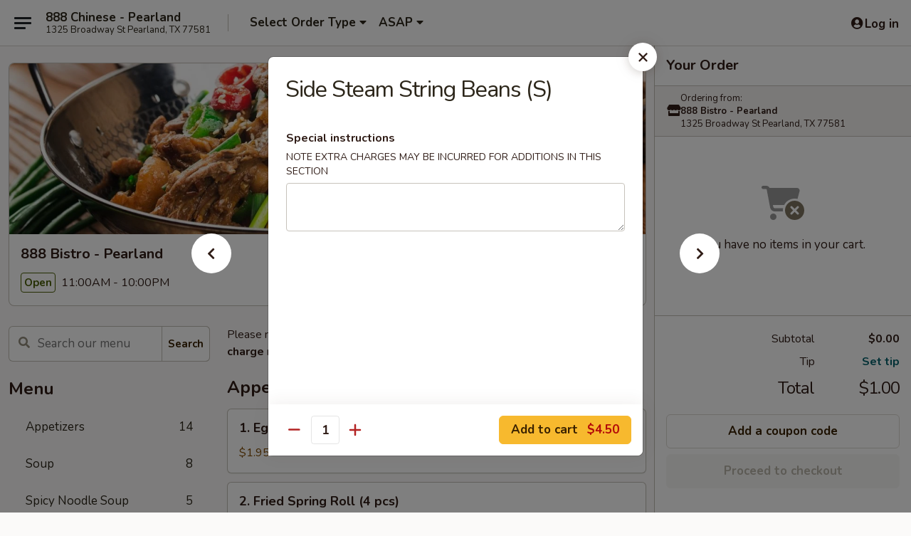

--- FILE ---
content_type: text/html; charset=UTF-8
request_url: https://order.888bistropearland.com/order/main/side-orders/side-steam-string-beans-s
body_size: 38144
content:
<!DOCTYPE html>

<html class="no-js css-scroll" lang="en">
	<head>
		<meta charset="utf-8" />
		<meta http-equiv="X-UA-Compatible" content="IE=edge,chrome=1" />

				<title>888 Bistro - Pearland | Side Steam String Beans (S) | Side Orders</title>
		<meta name="description" content="Order online for delivery and takeout: Side Steam String Beans (S) from 888 Bistro - Pearland. Serving the best Chinese in Pearland, TX." />		<meta name="keywords" content="888 bistro, 888 bistro pearland, 888 bistro menu, pearland chinese delivery, pearland chinese food, pearland chinese restaurants, chinese delivery, best chinese food in pearland, chinese restaurants in pearland, chinese restaurants near me, chinese food near me, pearland chinese takeout, Crawfish, crawfish takeout, crawfish near me, 小龙虾" />		<meta name="viewport" content="width=device-width, initial-scale=1.0">

		<meta property="og:type" content="website">
		<meta property="og:title" content="888 Bistro - Pearland | Side Steam String Beans (S) | Side Orders">
		<meta property="og:description" content="Order online for delivery and takeout: Side Steam String Beans (S) from 888 Bistro - Pearland. Serving the best Chinese in Pearland, TX.">

		<meta name="twitter:card" content="summary_large_image">
		<meta name="twitter:title" content="888 Bistro - Pearland | Side Steam String Beans (S) | Side Orders">
		<meta name="twitter:description" content="Order online for delivery and takeout: Side Steam String Beans (S) from 888 Bistro - Pearland. Serving the best Chinese in Pearland, TX.">
					<meta property="og:image" content="https://imagedelivery.net/9lr8zq_Jvl7h6OFWqEi9IA/e5b93b31-206d-4bbd-67bc-d83b8bdc1d00/public" />
			<meta name="twitter:image" content="https://imagedelivery.net/9lr8zq_Jvl7h6OFWqEi9IA/e5b93b31-206d-4bbd-67bc-d83b8bdc1d00/public" />
		
		<meta name="apple-mobile-web-app-status-bar-style" content="black">
		<meta name="mobile-web-app-capable" content="yes">
					<link rel="canonical" href="https://order.888bistropearland.com/order/main/side-orders/side-steam-string-beans-s"/>
						<link rel="shortcut icon" href="https://imagedelivery.net/9lr8zq_Jvl7h6OFWqEi9IA/c834ddf9-6b29-4eee-1a80-4bb381f5e600/public" type="image/png" />
			
		<link type="text/css" rel="stylesheet" href="/min/g=css4.0&amp;1769539963" />
		<link rel="stylesheet" href="//ajax.googleapis.com/ajax/libs/jqueryui/1.10.1/themes/base/minified/jquery-ui.min.css" />
		<link href='//fonts.googleapis.com/css?family=Open+Sans:400italic,400,700' rel='stylesheet' type='text/css' />
		<script src="https://kit.fontawesome.com/a4edb6363d.js" crossorigin="anonymous"></script>

		<style>
								.home_hero, .menu_hero{ background-image: url(https://imagedelivery.net/9lr8zq_Jvl7h6OFWqEi9IA/3155f862-57a1-4b94-b007-625aefe6d500/public); }
					@media
					(-webkit-min-device-pixel-ratio: 1.25),
					(min-resolution: 120dpi){
						/* Retina header*/
						.home_hero, .menu_hero{ background-image: url(https://imagedelivery.net/9lr8zq_Jvl7h6OFWqEi9IA/be23dfd6-8980-450d-c68f-8478cebc9e00/public); }
					}
															/*body{  } */

					
		</style>

		<style type="text/css">div.menuItem_1667728, li.menuItem_1667728, div.menuItem_1667729, li.menuItem_1667729, div.menuItem_1667731, li.menuItem_1667731, div.menuItem_1667732, li.menuItem_1667732, div.menuItem_1667733, li.menuItem_1667733, div.menuItem_1667734, li.menuItem_1667734, div.menuItem_1667735, li.menuItem_1667735, div.menuItem_1667736, li.menuItem_1667736, div.menuItem_1667737, li.menuItem_1667737, div.menuItem_1667738, li.menuItem_1667738, div.menuItem_1667739, li.menuItem_1667739, div.menuItem_1667740, li.menuItem_1667740, div.menuItem_1667741, li.menuItem_1667741, div.menuItem_1667743, li.menuItem_1667743, div.menuItem_1667744, li.menuItem_1667744, div.menuItem_1667746, li.menuItem_1667746, div.menuItem_1667747, li.menuItem_1667747, div.menuItem_1667748, li.menuItem_1667748, div.menuItem_1667749, li.menuItem_1667749, div.menuItem_1667751, li.menuItem_1667751, div.menuItem_1667753, li.menuItem_1667753, div.menuItem_1667755, li.menuItem_1667755, div.menuItem_1667757, li.menuItem_1667757, div.menuItem_1667758, li.menuItem_1667758, div.menuItem_1667759, li.menuItem_1667759, div.menuItem_1667760, li.menuItem_1667760, div.menuItem_1667762, li.menuItem_1667762, div.menuItem_1667763, li.menuItem_1667763, div.menuItem_1667764, li.menuItem_1667764, div.menuItem_1667766, li.menuItem_1667766, div.menuItem_1667768, li.menuItem_1667768, div.menuItem_1667770, li.menuItem_1667770, div.menuItem_1667772, li.menuItem_1667772, div.menuItem_1667775, li.menuItem_1667775, div.menuItem_1667776, li.menuItem_1667776, div.menuItem_1667777, li.menuItem_1667777, div.menuItem_2041515, li.menuItem_2041515 {display:none !important;}</style><script type="text/javascript">window.UNAVAILABLE_MENU_IDS = [1667728,1667729,1667731,1667732,1667733,1667734,1667735,1667736,1667737,1667738,1667739,1667740,1667741,1667743,1667744,1667746,1667747,1667748,1667749,1667751,1667753,1667755,1667757,1667758,1667759,1667760,1667762,1667763,1667764,1667766,1667768,1667770,1667772,1667775,1667776,1667777,2041515]</script>
		<script type="text/javascript">
			var UrlTag = "888chinesepearlandtx";
			var template = 'defaultv4';
			var formname = 'ordering3';
			var menulink = 'https://order.888bistropearland.com/order/main';
			var checkoutlink = 'https://order.888bistropearland.com/checkout';
		</script>
		<script>
			/* http://writing.colin-gourlay.com/safely-using-ready-before-including-jquery/ */
			(function(w,d,u){w.readyQ=[];w.bindReadyQ=[];function p(x,y){if(x=="ready"){w.bindReadyQ.push(y);}else{w.readyQ.push(x);}};var a={ready:p,bind:p};w.$=w.jQuery=function(f){if(f===d||f===u){return a}else{p(f)}}})(window,document)
		</script>

		<script type="application/ld+json">{
    "@context": "http://schema.org",
    "@type": "Menu",
    "url": "https://order.888bistropearland.com/order/main",
    "mainEntityOfPage": "https://order.888bistropearland.com/order/main",
    "inLanguage": "English",
    "name": "Main",
    "description": "Please note: requests for additional items or special preparation may incur an <b>extra charge</b> not calculated on your online order.",
    "hasMenuSection": [
        {
            "@type": "MenuSection",
            "url": "https://order.888bistropearland.com/order/main/side-orders",
            "name": "Side Orders",
            "hasMenuItem": [
                {
                    "@type": "MenuItem",
                    "name": "Side Steam String Beans (S)",
                    "url": "https://order.888bistropearland.com/order/main/side-orders/side-steam-string-beans-s"
                }
            ]
        }
    ]
}</script>
<!-- Google Tag Manager -->
<script>
	window.dataLayer = window.dataLayer || [];
	let data = {
		account: '888chinesepearlandtx',
		context: 'direct',
		templateVersion: 4,
		rid: 66	}
		dataLayer.push(data);
	(function(w,d,s,l,i){w[l]=w[l]||[];w[l].push({'gtm.start':
		new Date().getTime(),event:'gtm.js'});var f=d.getElementsByTagName(s)[0],
		j=d.createElement(s),dl=l!='dataLayer'?'&l='+l:'';j.async=true;j.src=
		'https://www.googletagmanager.com/gtm.js?id='+i+dl;f.parentNode.insertBefore(j,f);
		})(window,document,'script','dataLayer','GTM-K9P93M');

	function gtag() { dataLayer.push(arguments); }
</script>

			<script async src="https://www.googletagmanager.com/gtag/js?id=G-7XRDD1CVR6"></script>
	
	<script>
		
		gtag('js', new Date());

		
					gtag('config', "G-7XRDD1CVR6");
			</script>

					<meta name="smartbanner:title" content="888 Bistro - Pearland Ordering">
					<meta name="smartbanner:author" content="Online Ordering">
					<meta name="smartbanner:price" content="FREE">
					<meta name="smartbanner:price-suffix-google" content=" ">
					<meta name="smartbanner:button" content="VIEW">
					<meta name="smartbanner:button-url-google" content="https://play.google.com/store/apps/details?id=com.s888chinesepearlandtx.ordering">
					<meta name="smartbanner:enabled-platforms" content="android">
											<meta name="smartbanner:icon-google" content="https://ehc-west-0-bucket.s3.us-west-2.amazonaws.com/web/documents/888chinesepearlandtx/">
							<link href="https://fonts.googleapis.com/css?family=Open+Sans:400,600,700|Nunito:400,700" rel="stylesheet" />
	</head>

	<body
		data-event-on:customer_registered="window.location.reload()"
		data-event-on:customer_logged_in="window.location.reload()"
		data-event-on:customer_logged_out="window.location.reload()"
	>
		<a class="skip-to-content-link" href="#main">Skip to content</a>
				<!-- Google Tag Manager (noscript) -->
		<noscript><iframe src="https://www.googletagmanager.com/ns.html?id=GTM-K9P93M" height="0" width="0" style="display:none;visibility:hidden"></iframe></noscript>
		<!-- End Google Tag Manager (noscript) -->
						<!-- wrapper starts -->
		<div class="wrapper">
			<div style="grid-area: header-announcements">
				<div id="upgradeBrowserBanner" class="alert alert-warning mb-0 rounded-0 py-4" style="display:none;">
	<div class="alert-icon"><i class="fas fa-warning" aria-hidden="true"></i></div>
	<div>
		<strong>We're sorry, but the Web browser you are using is not supported.</strong> <br/> Please upgrade your browser or try a different one to use this Website. Supported browsers include:<br/>
		<ul class="list-unstyled">
			<li class="mt-2"><a href="https://www.google.com/chrome" target="_blank" rel="noopener noreferrer" class="simple-link"><i class="fab fa-chrome"></i> Chrome</a></li>
			<li class="mt-2"><a href="https://www.mozilla.com/firefox/upgrade.html" target="_blank" rel="noopener noreferrer" class="simple-link"><i class="fab fa-firefox"></i> Firefox</a></li>
			<li class="mt-2"><a href="https://www.microsoft.com/en-us/windows/microsoft-edge" target="_blank" rel="noopener noreferrer" class="simple-link"><i class="fab fa-edge"></i> Edge</a></li>
			<li class="mt-2"><a href="http://www.apple.com/safari/" target="_blank" rel="noopener noreferrer" class="simple-link"><i class="fab fa-safari"></i> Safari</a></li>
		</ul>
	</div>
</div>
<script>
	var ua = navigator.userAgent;
	var match = ua.match(/Firefox\/([0-9]+)\./);
	var firefoxVersion = match ? parseInt(match[1]) : 1000;
	var match = ua.match(/Chrome\/([0-9]+)\./);
	var chromeVersion = match ? parseInt(match[1]) : 1000;
	var isIE = ua.indexOf('MSIE') > -1 || ua.indexOf('Trident') > -1;
	var upgradeBrowserBanner = document.getElementById('upgradeBrowserBanner');
	var isMatchesSupported = typeof(upgradeBrowserBanner.matches)!="undefined";
	var isEntriesSupported = typeof(Object.entries)!="undefined";
	//Safari version is verified with isEntriesSupported
	if (isIE || !isMatchesSupported || !isEntriesSupported || firefoxVersion <= 46 || chromeVersion <= 53) {
		upgradeBrowserBanner.style.display = 'flex';
	}
</script>				
				<!-- get closed sign if applicable. -->
				
				
							</div>

						<div class="headerAndWtype" style="grid-area: header">
				<!-- Header Starts -->
				<header class="header">
										<div class="d-flex flex-column align-items-start flex-md-row align-items-md-center">
												<div class="logo_name_alt flex-shrink-0 d-flex align-items-center align-self-stretch pe-6 pe-md-0">
							
	<button
		type="button"
		class="eds_button btn btn-outline eds_button--shape-default eds_menu_button"
		data-bs-toggle="offcanvas" data-bs-target="#side-menu" aria-controls="side-menu" aria-label="Main menu"	><span aria-hidden="true"></span> <span aria-hidden="true"></span> <span aria-hidden="true"></span></button>

	
							<div class="d-flex flex-column align-items-center mx-auto align-items-md-start mx-md-0">
								<a
									class="eds-display-text-title-xs text-truncate title-container"
									href="https://order.888bistropearland.com"
								>
									888 Chinese - Pearland								</a>

																	<span class="eds-copy-text-s-regular text-center text-md-start address-container" title="1325 Broadway St Pearland, TX 77581">
										1325 Broadway St Pearland, TX 77581									</span>
															</div>
						</div>

																			<div class="eds-display-text-title-s d-none d-md-block border-start mx-4" style="width: 0">&nbsp;</div>

							<div class="header_order_options d-flex align-items-center  w-100 p-2p5 p-md-0">
																<div class="what">
									<button
	type="button"
	class="border-0 bg-transparent text-start"
	data-bs-toggle="modal"
	data-bs-target="#modal-order-options"
	aria-expanded="false"
	style="min-height: 44px"
>
	<div class="d-flex align-items-baseline gap-2">
		<div class="otype-name-label eds-copy-text-l-bold text-truncate" style="flex: 1" data-order-type-label>
			Select Order Type		</div>

		<i class="fa fa-fw fa-caret-down"></i>
	</div>

	<div
		class="otype-picker-label otype-address-label eds-interface-text-m-regular text-truncate hidden"
	>
			</div>
</button>

<script>
	$(function() {
		var $autoCompleteInputs = $('[data-autocomplete-address]');
		if ($autoCompleteInputs && $autoCompleteInputs.length) {
			$autoCompleteInputs.each(function() {
				let $input = $(this);
				let $deliveryAddressContainer = $input.parents('.deliveryAddressContainer').first();
				$input.autocomplete({
					source   : addressAC,
					minLength: 3,
					delay    : 300,
					select   : function(event, ui) {
						$.getJSON('/' + UrlTag + '/?form=addresslookup', {
							id: ui.item.id,
						}, function(data) {
							let location = data
							if (location.address.street.endsWith('Trl')) {
								location.address.street = location.address.street.replace('Trl', 'Trail')
							}
							let autoCompleteSuccess = $input.data('autocomplete-success');
							if (autoCompleteSuccess) {
								let autoCompleteSuccessFunction = window[autoCompleteSuccess];
								if (typeof autoCompleteSuccessFunction == "function") {
									autoCompleteSuccessFunction(location);
								}
							}

							let address = location.address

							$('#add-address-city, [data-autocompleted-city]').val(address.city)
							$('#add-address-state, [data-autocompleted-state]').val(address.stateCode)
							$('#add-address-zip, [data-autocompleted-zip]').val(address.postalCode)
							$('#add-address-latitude, [data-autocompleted-latitude]').val(location.position.lat)
							$('#add-address-longitude, [data-autocompleted-longitude]').val(location.position.lng)
							let streetAddress = (address.houseNumber || '') + ' ' + (address.street || '');
							$('#street-address-1, [data-autocompleted-street-address]').val(streetAddress)
							validateAddress($deliveryAddressContainer);
						})
					},
				})
				$input.attr('autocomplete', 'street-address')
			});
		}

		// autocomplete using Address autocomplete
		// jquery autocomplete needs 2 fields: title and value
		// id holds the LocationId which can be used at a later stage to get the coordinate of the selected choice
		function addressAC(query, callback) {
			//we don't actually want to search until they've entered the street number and at least one character
			words = query.term.trim().split(' ')
			if (words.length < 2) {
				return false
			}

			$.getJSON('/' + UrlTag + '/?form=addresssuggest', { q: query.term }, function(data) {
				var addresses = data.items
				addresses = addresses.map(addr => {
					if ((addr.address.label || '').endsWith('Trl')) {
						addr.address.label = addr.address.label.replace('Trl', 'Trail')
					}
					let streetAddress = (addr.address.label || '')
					return {
						label: streetAddress,
						value: streetAddress,
						id   : addr.id,
					}
				})

				return callback(addresses)
			})
		}

				$('[data-address-from-current-loc]').on('click', function(e) {
			let $streetAddressContainer = $(this).parents('.street-address-container').first();
			let $deliveryAddressContainer = $(this).parents('.deliveryAddressContainer').first();
			e.preventDefault();
			if(navigator.geolocation) {
				navigator.geolocation.getCurrentPosition(position => {
					$.getJSON('/' + UrlTag + '/?form=addresssuggest', {
						at: position.coords.latitude + "," + position.coords.longitude
					}, function(data) {
						let location = data.items[0];
						let address = location.address
						$streetAddressContainer.find('.input-street-address').val((address.houseNumber ? address.houseNumber : '') + ' ' + (address.street ? address.street : ''));
						$('#add-address-city').val(address.city ? address.city : '');
						$('#add-address-state').val(address.state ? address.state : '');
						$('#add-address-zip').val(address.postalCode ? address.postalCode : '');
						$('#add-address-latitude').val(location.position.lat ? location.position.lat : '');
						$('#add-address-longitude').val(location.position.lng ? location.position.lng : '');
						validateAddress($deliveryAddressContainer, 0);
					});
				});
			} else {
				alert("Geolocation is not supported by this browser!");
			}
		});
	});

	function autoCompleteSuccess(location)
	{
		if (location && location.address) {
			let address = location.address

			let streetAddress = (address.houseNumber || '') + ' ' + (address.street || '');
			$.ajax({
				url: '/' + UrlTag + '/?form=saveformfields',
				data: {
					'param_full~address_s_n_255': streetAddress + ', ' + address.city + ', ' + address.state,
					'param_street~address_s_n_255': streetAddress,
					'param_city_s_n_90': address.city,
					'param_state_s_n_2': address.state,
					'param_zip~code_z_n_10': address.postalCode,
				}
			});
		}
	}
</script>
								</div>

																									<div class="when showcheck_parent">
																				<div class="ordertimetypes ">
	<button
		type="button"
		class="border-0 bg-transparent text-start loadable-content"
		data-bs-toggle="modal"
		data-bs-target="#modal-order-time"
		aria-expanded="false"
		style="min-height: 44px"
		data-change-label-to-later-date
	>
		<div class="d-flex align-items-baseline gap-2">
			<div class="eds-copy-text-l-bold text-truncate flex-fill" data-otype-time-day>
								ASAP			</div>

			<i class="fa fa-fw fa-caret-down"></i>
		</div>

		<div
			class="otype-picker-label otype-picker-time eds-interface-text-m-regular text-truncate hidden"
			data-otype-time
		>
			Later		</div>
	</button>
</div>
									</div>
															</div>
						
												<div class="position-absolute top-0 end-0 pe-2 py-2p5">
							
	<div id="login-status" >
					
	<button
		type="button"
		class="eds_button btn btn-outline eds_button--shape-default px-2 text-nowrap"
		aria-label="Log in" style="color: currentColor" data-bs-toggle="modal" data-bs-target="#login-modal"	><i
		class="eds_icon fa fa-lg fa-fw fa-user-circle d-block d-lg-none"
		style="font-family: &quot;Font Awesome 5 Pro&quot;; "	></i>

	 <div class="d-none d-lg-flex align-items-baseline gap-2">
	<i
		class="eds_icon fa fa-fw fa-user-circle"
		style="font-family: &quot;Font Awesome 5 Pro&quot;; "	></i>

	<div class="profile-container text-truncate">Log in</div></div></button>

				</div>

							</div>
					</div>

															
	<aside		data-eds-id="697aa0a7b2344"
		class="eds_side_menu offcanvas offcanvas-start text-dark "
		tabindex="-1"
				id="side-menu" data-event-on:menu_selected="this.dispatchEvent(new CustomEvent('eds.hide'))" data-event-on:category_selected="this.dispatchEvent(new CustomEvent('eds.hide'))"	>
		
		<div class="eds_side_menu-body offcanvas-body d-flex flex-column p-0 css-scroll">
										<div
					class="eds_side_menu-close position-absolute top-0 end-0 pt-3 pe-3 "
					style="z-index: 1"
				>
					
	<button
		type="button"
		class="eds_button btn btn-outline-secondary eds_button--shape-circle"
		data-bs-dismiss="offcanvas" data-bs-target="[data-eds-id=&quot;697aa0a7b2344&quot;]" aria-label="Close"	><i
		class="eds_icon fa fa-fw fa-close"
		style="font-family: &quot;Font Awesome 5 Pro&quot;; "	></i></button>

					</div>
			
			<div class="restaurant-info border-bottom border-light p-3">
							<p class="eds-display-text-title-xs mb-0 me-2 pe-4">888 Bistro - Pearland</p>

			<div class="eds-copy-text-s-regular me-2 pe-4">
			1325 Broadway St Pearland, TX 77581		</div>
						</div>

																	
	<div class="border-bottom border-light p-3">
		
		
			<details
				class="eds_list eds_list--border-none" open				data-menu-id="13475"
									data-event-on:document_ready="this.open = localStorage.getItem('menu-open-13475') !== 'false'"
										onclick="localStorage.setItem('menu-open-13475', !this.open)"
							>
									<summary class="eds-copy-text-l-regular list-unstyled rounded-3 mb-1 " tabindex="0">
						<h2 class="eds-display-text-title-m m-0 p-0">
															
	<i
		class="eds_icon fas fa-fw fa-chevron-right"
		style="font-family: &quot;Font Awesome 5 Pro&quot;; "	></i>

															Menu
						</h2>
					</summary>
										<div class="mb-3"></div>
				
																		
									<a
						class="eds_list-item eds-copy-text-l-regular list-unstyled rounded-3 mb-1 px-3 px-lg-4 py-2p5 d-flex "
						data-event-on:category_pinned="(category) => $(this).toggleClass('active', category.id === '171129')"
						href="https://order.888bistropearland.com/order/main/appetizers"
						aria-current="page"
						onclick="if (!event.ctrlKey) {
							const currentMenuIsActive = true || $(this).closest('details').find('summary').hasClass('active');
							if (currentMenuIsActive) {
								app.event.emit('category_selected', { id: '171129' });
							} else {
								app.event.emit('menu_selected', { menu_id: '13475', menu_description: &quot;Please note: requests for additional items or special preparation may incur an &lt;b&gt;extra charge&lt;\/b&gt; not calculated on your online order.&quot;, category_id: '171129' });
							}
															return false;
													}"
					>
						Appetizers													<span class="ms-auto">14</span>
											</a>
									<a
						class="eds_list-item eds-copy-text-l-regular list-unstyled rounded-3 mb-1 px-3 px-lg-4 py-2p5 d-flex "
						data-event-on:category_pinned="(category) => $(this).toggleClass('active', category.id === '171130')"
						href="https://order.888bistropearland.com/order/main/soup"
						aria-current="page"
						onclick="if (!event.ctrlKey) {
							const currentMenuIsActive = true || $(this).closest('details').find('summary').hasClass('active');
							if (currentMenuIsActive) {
								app.event.emit('category_selected', { id: '171130' });
							} else {
								app.event.emit('menu_selected', { menu_id: '13475', menu_description: &quot;Please note: requests for additional items or special preparation may incur an &lt;b&gt;extra charge&lt;\/b&gt; not calculated on your online order.&quot;, category_id: '171130' });
							}
															return false;
													}"
					>
						Soup													<span class="ms-auto">8</span>
											</a>
									<a
						class="eds_list-item eds-copy-text-l-regular list-unstyled rounded-3 mb-1 px-3 px-lg-4 py-2p5 d-flex "
						data-event-on:category_pinned="(category) => $(this).toggleClass('active', category.id === '171131')"
						href="https://order.888bistropearland.com/order/main/spicy-noodle-soup"
						aria-current="page"
						onclick="if (!event.ctrlKey) {
							const currentMenuIsActive = true || $(this).closest('details').find('summary').hasClass('active');
							if (currentMenuIsActive) {
								app.event.emit('category_selected', { id: '171131' });
							} else {
								app.event.emit('menu_selected', { menu_id: '13475', menu_description: &quot;Please note: requests for additional items or special preparation may incur an &lt;b&gt;extra charge&lt;\/b&gt; not calculated on your online order.&quot;, category_id: '171131' });
							}
															return false;
													}"
					>
						Spicy Noodle Soup													<span class="ms-auto">5</span>
											</a>
									<a
						class="eds_list-item eds-copy-text-l-regular list-unstyled rounded-3 mb-1 px-3 px-lg-4 py-2p5 d-flex "
						data-event-on:category_pinned="(category) => $(this).toggleClass('active', category.id === '171133')"
						href="https://order.888bistropearland.com/order/main/lo-mein-other-noodle"
						aria-current="page"
						onclick="if (!event.ctrlKey) {
							const currentMenuIsActive = true || $(this).closest('details').find('summary').hasClass('active');
							if (currentMenuIsActive) {
								app.event.emit('category_selected', { id: '171133' });
							} else {
								app.event.emit('menu_selected', { menu_id: '13475', menu_description: &quot;Please note: requests for additional items or special preparation may incur an &lt;b&gt;extra charge&lt;\/b&gt; not calculated on your online order.&quot;, category_id: '171133' });
							}
															return false;
													}"
					>
						Lo Mein & Other Noodle													<span class="ms-auto">13</span>
											</a>
									<a
						class="eds_list-item eds-copy-text-l-regular list-unstyled rounded-3 mb-1 px-3 px-lg-4 py-2p5 d-flex "
						data-event-on:category_pinned="(category) => $(this).toggleClass('active', category.id === '171132')"
						href="https://order.888bistropearland.com/order/main/fried-rice"
						aria-current="page"
						onclick="if (!event.ctrlKey) {
							const currentMenuIsActive = true || $(this).closest('details').find('summary').hasClass('active');
							if (currentMenuIsActive) {
								app.event.emit('category_selected', { id: '171132' });
							} else {
								app.event.emit('menu_selected', { menu_id: '13475', menu_description: &quot;Please note: requests for additional items or special preparation may incur an &lt;b&gt;extra charge&lt;\/b&gt; not calculated on your online order.&quot;, category_id: '171132' });
							}
															return false;
													}"
					>
						Fried Rice													<span class="ms-auto">7</span>
											</a>
									<a
						class="eds_list-item eds-copy-text-l-regular list-unstyled rounded-3 mb-1 px-3 px-lg-4 py-2p5 d-flex "
						data-event-on:category_pinned="(category) => $(this).toggleClass('active', category.id === '171134')"
						href="https://order.888bistropearland.com/order/main/fried-seafood-platter"
						aria-current="page"
						onclick="if (!event.ctrlKey) {
							const currentMenuIsActive = true || $(this).closest('details').find('summary').hasClass('active');
							if (currentMenuIsActive) {
								app.event.emit('category_selected', { id: '171134' });
							} else {
								app.event.emit('menu_selected', { menu_id: '13475', menu_description: &quot;Please note: requests for additional items or special preparation may incur an &lt;b&gt;extra charge&lt;\/b&gt; not calculated on your online order.&quot;, category_id: '171134' });
							}
															return false;
													}"
					>
						Fried Seafood Platter													<span class="ms-auto">6</span>
											</a>
									<a
						class="eds_list-item eds-copy-text-l-regular list-unstyled rounded-3 mb-1 px-3 px-lg-4 py-2p5 d-flex "
						data-event-on:category_pinned="(category) => $(this).toggleClass('active', category.id === '171135')"
						href="https://order.888bistropearland.com/order/main/grilled-platter"
						aria-current="page"
						onclick="if (!event.ctrlKey) {
							const currentMenuIsActive = true || $(this).closest('details').find('summary').hasClass('active');
							if (currentMenuIsActive) {
								app.event.emit('category_selected', { id: '171135' });
							} else {
								app.event.emit('menu_selected', { menu_id: '13475', menu_description: &quot;Please note: requests for additional items or special preparation may incur an &lt;b&gt;extra charge&lt;\/b&gt; not calculated on your online order.&quot;, category_id: '171135' });
							}
															return false;
													}"
					>
						Grilled Platter													<span class="ms-auto">5</span>
											</a>
									<a
						class="eds_list-item eds-copy-text-l-regular list-unstyled rounded-3 mb-1 px-3 px-lg-4 py-2p5 d-flex "
						data-event-on:category_pinned="(category) => $(this).toggleClass('active', category.id === '171136')"
						href="https://order.888bistropearland.com/order/main/888-specialties"
						aria-current="page"
						onclick="if (!event.ctrlKey) {
							const currentMenuIsActive = true || $(this).closest('details').find('summary').hasClass('active');
							if (currentMenuIsActive) {
								app.event.emit('category_selected', { id: '171136' });
							} else {
								app.event.emit('menu_selected', { menu_id: '13475', menu_description: &quot;Please note: requests for additional items or special preparation may incur an &lt;b&gt;extra charge&lt;\/b&gt; not calculated on your online order.&quot;, category_id: '171136' });
							}
															return false;
													}"
					>
						888 Specialties													<span class="ms-auto">15</span>
											</a>
									<a
						class="eds_list-item eds-copy-text-l-regular list-unstyled rounded-3 mb-1 px-3 px-lg-4 py-2p5 d-flex "
						data-event-on:category_pinned="(category) => $(this).toggleClass('active', category.id === '171137')"
						href="https://order.888bistropearland.com/order/main/pork"
						aria-current="page"
						onclick="if (!event.ctrlKey) {
							const currentMenuIsActive = true || $(this).closest('details').find('summary').hasClass('active');
							if (currentMenuIsActive) {
								app.event.emit('category_selected', { id: '171137' });
							} else {
								app.event.emit('menu_selected', { menu_id: '13475', menu_description: &quot;Please note: requests for additional items or special preparation may incur an &lt;b&gt;extra charge&lt;\/b&gt; not calculated on your online order.&quot;, category_id: '171137' });
							}
															return false;
													}"
					>
						Pork													<span class="ms-auto">5</span>
											</a>
									<a
						class="eds_list-item eds-copy-text-l-regular list-unstyled rounded-3 mb-1 px-3 px-lg-4 py-2p5 d-flex "
						data-event-on:category_pinned="(category) => $(this).toggleClass('active', category.id === '171138')"
						href="https://order.888bistropearland.com/order/main/chicken"
						aria-current="page"
						onclick="if (!event.ctrlKey) {
							const currentMenuIsActive = true || $(this).closest('details').find('summary').hasClass('active');
							if (currentMenuIsActive) {
								app.event.emit('category_selected', { id: '171138' });
							} else {
								app.event.emit('menu_selected', { menu_id: '13475', menu_description: &quot;Please note: requests for additional items or special preparation may incur an &lt;b&gt;extra charge&lt;\/b&gt; not calculated on your online order.&quot;, category_id: '171138' });
							}
															return false;
													}"
					>
						Chicken													<span class="ms-auto">17</span>
											</a>
									<a
						class="eds_list-item eds-copy-text-l-regular list-unstyled rounded-3 mb-1 px-3 px-lg-4 py-2p5 d-flex "
						data-event-on:category_pinned="(category) => $(this).toggleClass('active', category.id === '171139')"
						href="https://order.888bistropearland.com/order/main/beef"
						aria-current="page"
						onclick="if (!event.ctrlKey) {
							const currentMenuIsActive = true || $(this).closest('details').find('summary').hasClass('active');
							if (currentMenuIsActive) {
								app.event.emit('category_selected', { id: '171139' });
							} else {
								app.event.emit('menu_selected', { menu_id: '13475', menu_description: &quot;Please note: requests for additional items or special preparation may incur an &lt;b&gt;extra charge&lt;\/b&gt; not calculated on your online order.&quot;, category_id: '171139' });
							}
															return false;
													}"
					>
						Beef													<span class="ms-auto">11</span>
											</a>
									<a
						class="eds_list-item eds-copy-text-l-regular list-unstyled rounded-3 mb-1 px-3 px-lg-4 py-2p5 d-flex "
						data-event-on:category_pinned="(category) => $(this).toggleClass('active', category.id === '171140')"
						href="https://order.888bistropearland.com/order/main/shrimp"
						aria-current="page"
						onclick="if (!event.ctrlKey) {
							const currentMenuIsActive = true || $(this).closest('details').find('summary').hasClass('active');
							if (currentMenuIsActive) {
								app.event.emit('category_selected', { id: '171140' });
							} else {
								app.event.emit('menu_selected', { menu_id: '13475', menu_description: &quot;Please note: requests for additional items or special preparation may incur an &lt;b&gt;extra charge&lt;\/b&gt; not calculated on your online order.&quot;, category_id: '171140' });
							}
															return false;
													}"
					>
						Shrimp													<span class="ms-auto">9</span>
											</a>
									<a
						class="eds_list-item eds-copy-text-l-regular list-unstyled rounded-3 mb-1 px-3 px-lg-4 py-2p5 d-flex "
						data-event-on:category_pinned="(category) => $(this).toggleClass('active', category.id === '171141')"
						href="https://order.888bistropearland.com/order/main/vegetables"
						aria-current="page"
						onclick="if (!event.ctrlKey) {
							const currentMenuIsActive = true || $(this).closest('details').find('summary').hasClass('active');
							if (currentMenuIsActive) {
								app.event.emit('category_selected', { id: '171141' });
							} else {
								app.event.emit('menu_selected', { menu_id: '13475', menu_description: &quot;Please note: requests for additional items or special preparation may incur an &lt;b&gt;extra charge&lt;\/b&gt; not calculated on your online order.&quot;, category_id: '171141' });
							}
															return false;
													}"
					>
						Vegetables													<span class="ms-auto">7</span>
											</a>
									<a
						class="eds_list-item eds-copy-text-l-regular list-unstyled rounded-3 mb-1 px-3 px-lg-4 py-2p5 d-flex "
						data-event-on:category_pinned="(category) => $(this).toggleClass('active', category.id === '171142')"
						href="https://order.888bistropearland.com/order/main/diet-dishes"
						aria-current="page"
						onclick="if (!event.ctrlKey) {
							const currentMenuIsActive = true || $(this).closest('details').find('summary').hasClass('active');
							if (currentMenuIsActive) {
								app.event.emit('category_selected', { id: '171142' });
							} else {
								app.event.emit('menu_selected', { menu_id: '13475', menu_description: &quot;Please note: requests for additional items or special preparation may incur an &lt;b&gt;extra charge&lt;\/b&gt; not calculated on your online order.&quot;, category_id: '171142' });
							}
															return false;
													}"
					>
						Diet Dishes													<span class="ms-auto">6</span>
											</a>
									<a
						class="eds_list-item eds-copy-text-l-regular list-unstyled rounded-3 mb-1 px-3 px-lg-4 py-2p5 d-flex "
						data-event-on:category_pinned="(category) => $(this).toggleClass('active', category.id === '171143')"
						href="https://order.888bistropearland.com/order/main/sizzling-platter"
						aria-current="page"
						onclick="if (!event.ctrlKey) {
							const currentMenuIsActive = true || $(this).closest('details').find('summary').hasClass('active');
							if (currentMenuIsActive) {
								app.event.emit('category_selected', { id: '171143' });
							} else {
								app.event.emit('menu_selected', { menu_id: '13475', menu_description: &quot;Please note: requests for additional items or special preparation may incur an &lt;b&gt;extra charge&lt;\/b&gt; not calculated on your online order.&quot;, category_id: '171143' });
							}
															return false;
													}"
					>
						Sizzling Platter													<span class="ms-auto">6</span>
											</a>
									<a
						class="eds_list-item eds-copy-text-l-regular list-unstyled rounded-3 mb-1 px-3 px-lg-4 py-2p5 d-flex "
						data-event-on:category_pinned="(category) => $(this).toggleClass('active', category.id === '171144')"
						href="https://order.888bistropearland.com/order/main/clay-pot"
						aria-current="page"
						onclick="if (!event.ctrlKey) {
							const currentMenuIsActive = true || $(this).closest('details').find('summary').hasClass('active');
							if (currentMenuIsActive) {
								app.event.emit('category_selected', { id: '171144' });
							} else {
								app.event.emit('menu_selected', { menu_id: '13475', menu_description: &quot;Please note: requests for additional items or special preparation may incur an &lt;b&gt;extra charge&lt;\/b&gt; not calculated on your online order.&quot;, category_id: '171144' });
							}
															return false;
													}"
					>
						Clay Pot													<span class="ms-auto">5</span>
											</a>
									<a
						class="eds_list-item eds-copy-text-l-regular list-unstyled rounded-3 mb-1 px-3 px-lg-4 py-2p5 d-flex "
						data-event-on:category_pinned="(category) => $(this).toggleClass('active', category.id === '171145')"
						href="https://order.888bistropearland.com/order/main/traditional-chinese-dishes"
						aria-current="page"
						onclick="if (!event.ctrlKey) {
							const currentMenuIsActive = true || $(this).closest('details').find('summary').hasClass('active');
							if (currentMenuIsActive) {
								app.event.emit('category_selected', { id: '171145' });
							} else {
								app.event.emit('menu_selected', { menu_id: '13475', menu_description: &quot;Please note: requests for additional items or special preparation may incur an &lt;b&gt;extra charge&lt;\/b&gt; not calculated on your online order.&quot;, category_id: '171145' });
							}
															return false;
													}"
					>
						Traditional Chinese Dishes													<span class="ms-auto">20</span>
											</a>
									<a
						class="eds_list-item eds-copy-text-l-regular list-unstyled rounded-3 mb-1 px-3 px-lg-4 py-2p5 d-flex "
						data-event-on:category_pinned="(category) => $(this).toggleClass('active', category.id === '238927')"
						href="https://order.888bistropearland.com/order/main/kids-meal"
						aria-current="page"
						onclick="if (!event.ctrlKey) {
							const currentMenuIsActive = true || $(this).closest('details').find('summary').hasClass('active');
							if (currentMenuIsActive) {
								app.event.emit('category_selected', { id: '238927' });
							} else {
								app.event.emit('menu_selected', { menu_id: '13475', menu_description: &quot;Please note: requests for additional items or special preparation may incur an &lt;b&gt;extra charge&lt;\/b&gt; not calculated on your online order.&quot;, category_id: '238927' });
							}
															return false;
													}"
					>
						Kid's Meal													<span class="ms-auto">5</span>
											</a>
									<a
						class="eds_list-item eds-copy-text-l-regular list-unstyled rounded-3 mb-1 px-3 px-lg-4 py-2p5 d-flex "
						data-event-on:category_pinned="(category) => $(this).toggleClass('active', category.id === '171148')"
						href="https://order.888bistropearland.com/order/main/beverages"
						aria-current="page"
						onclick="if (!event.ctrlKey) {
							const currentMenuIsActive = true || $(this).closest('details').find('summary').hasClass('active');
							if (currentMenuIsActive) {
								app.event.emit('category_selected', { id: '171148' });
							} else {
								app.event.emit('menu_selected', { menu_id: '13475', menu_description: &quot;Please note: requests for additional items or special preparation may incur an &lt;b&gt;extra charge&lt;\/b&gt; not calculated on your online order.&quot;, category_id: '171148' });
							}
															return false;
													}"
					>
						Beverages													<span class="ms-auto">8</span>
											</a>
									<a
						class="eds_list-item eds-copy-text-l-regular list-unstyled rounded-3 mb-1 px-3 px-lg-4 py-2p5 d-flex active"
						data-event-on:category_pinned="(category) => $(this).toggleClass('active', category.id === '171165')"
						href="https://order.888bistropearland.com/order/main/side-orders"
						aria-current="page"
						onclick="if (!event.ctrlKey) {
							const currentMenuIsActive = true || $(this).closest('details').find('summary').hasClass('active');
							if (currentMenuIsActive) {
								app.event.emit('category_selected', { id: '171165' });
							} else {
								app.event.emit('menu_selected', { menu_id: '13475', menu_description: &quot;Please note: requests for additional items or special preparation may incur an &lt;b&gt;extra charge&lt;\/b&gt; not calculated on your online order.&quot;, category_id: '171165' });
							}
															return false;
													}"
					>
						Side Orders													<span class="ms-auto">30</span>
											</a>
							</details>
		
			</div>

						
																	<nav>
							<ul class="eds_list eds_list--border-none border-bottom">
	<li class="eds_list-item">
		<a class="d-block p-3 " href="https://order.888bistropearland.com">
			Home		</a>
	</li>

		
					<li class="eds_list-item">
					<a class="d-block p-3 " href="https://order.888bistropearland.com/page/delivery-info" >
						Delivery Info					</a>
				</li>
			
			<li class="eds_list-item">
			<a class="d-block p-3 " href="https://order.888bistropearland.com/locationinfo">
				Location &amp; Hours			</a>
		</li>
	
	<li class="eds_list-item">
		<a class="d-block p-3 " href="https://order.888bistropearland.com/contact">
			Contact
		</a>
	</li>
</ul>
						</nav>

												<div class="eds-copy-text-s-regular p-3 d-lg-none">
								<ul class="list-unstyled">
							<li><a href="https://play.google.com/store/apps/details?id=com.s888chinesepearlandtx.ordering"><img src="/web/default4.0/images/google-play-badge.svg" alt="Google Play App Store"></a></li>
			</ul>

	<ul class="list-unstyled d-flex gap-2">
						<li><a href="https://www.yelp.com/biz/888-chinese-restaurant-pearland" target="new"  title="Opens in new tab" class="icon" title="Yelp"><i class="fab fa-yelp"></i><span class="sr-only">Yelp</span></a></li>
							<li><a href="https://www.tripadvisor.com/Restaurant_Review-g56432-d6679916-Reviews-888_Bistro-Pearland_Texas.html" target="new"  title="Opens in new tab" class="icon" title="TripAdvisor"><i class="fak fa-tripadvisor"></i><span class="sr-only">TripAdvisor</span></a></li>
				</ul>
	
<div><a href="http://chinesemenuonline.com">&copy; 2026 Online Ordering by Chinese Menu Online</a></div>
	<div>Plan your next meal with <a href="https://www.springroll.com" target="_blank" title="Opens in new tab" >Springroll</a>'s Chinese recommendations</div>

<ul class="list-unstyled mb-0 pt-3">
	<li><a href="https://order.888bistropearland.com/reportbug">Technical Support</a></li>
	<li><a href="https://order.888bistropearland.com/privacy">Privacy Policy</a></li>
	<li><a href="https://order.888bistropearland.com/tos">Terms of Service</a></li>
	<li><a href="https://order.888bistropearland.com/accessibility">Accessibility</a></li>
</ul>

This site is protected by reCAPTCHA and the Google <a href="https://policies.google.com/privacy">Privacy Policy</a> and <a href="https://policies.google.com/terms">Terms of Service</a> apply.
						</div>		</div>

		<script>
		{
			const container = document.querySelector('[data-eds-id="697aa0a7b2344"]');

						['show', 'hide', 'toggle', 'dispose'].forEach((eventName) => {
				container.addEventListener(`eds.${eventName}`, (e) => {
					bootstrap.Offcanvas.getOrCreateInstance(container)[eventName](
						...(Array.isArray(e.detail) ? e.detail : [e.detail])
					);
				});
			});
		}
		</script>
	</aside>

					</header>
			</div>

										<div class="container p-0" style="grid-area: hero">
					<section class="hero">
												<div class="menu_hero backbgbox position-relative" role="img" aria-label="Image of food offered at the restaurant">
									<div class="logo">
		<a class="logo-image" href="https://order.888bistropearland.com">
			<img
				src="https://imagedelivery.net/9lr8zq_Jvl7h6OFWqEi9IA/e5b93b31-206d-4bbd-67bc-d83b8bdc1d00/public"
				srcset="https://imagedelivery.net/9lr8zq_Jvl7h6OFWqEi9IA/e5b93b31-206d-4bbd-67bc-d83b8bdc1d00/public 1x, https://imagedelivery.net/9lr8zq_Jvl7h6OFWqEi9IA/e5b93b31-206d-4bbd-67bc-d83b8bdc1d00/public 2x"				alt="Home"
			/>
		</a>
	</div>
						</div>

													<div class="p-3">
								<div class="pb-1">
									<h1 role="heading" aria-level="2" class="eds-display-text-title-s m-0 p-0">888 Bistro - Pearland</h1>
																	</div>

								<div class="d-sm-flex align-items-baseline">
																			<div class="mt-2">
											
	<span
		class="eds_label eds_label--variant-success eds-interface-text-m-bold me-1 text-nowrap"
			>
		Open	</span>

	11:00AM - 10:00PM										</div>
									
									<div class="d-flex gap-2 ms-sm-auto mt-2">
																					
					<a
				class="eds_button btn btn-outline-secondary btn-sm col text-nowrap"
				href="https://order.888bistropearland.com/locationinfo?lid=10733"
							>
				
	<i
		class="eds_icon fa fa-fw fa-info-circle"
		style="font-family: &quot;Font Awesome 5 Pro&quot;; "	></i>

	 Store info			</a>
		
												
																					
		<a
			class="eds_button btn btn-outline-secondary btn-sm col d-lg-none text-nowrap"
			href="tel:(281) 996-5555"
					>
			
	<i
		class="eds_icon fa fa-fw fa-phone"
		style="font-family: &quot;Font Awesome 5 Pro&quot;; transform: scale(-1, 1); "	></i>

	 Call us		</a>

												
																			</div>
								</div>
							</div>
											</section>
				</div>
			
						
										<div
					class="fixed_submit d-lg-none hidden pwa-pb-md-down"
					data-event-on:cart_updated="({ items }) => $(this).toggleClass('hidden', !items)"
				>
					<div
						data-async-on-event="order_type_updated, cart_updated"
						data-async-action="https://order.888bistropearland.com//ajax/?form=minimum_order_value_warning&component=add_more"
						data-async-method="get"
					>
											</div>

					<div class="p-3">
						<button class="btn btn-primary btn-lg w-100" onclick="app.event.emit('show_cart')">
							View cart							<span
								class="eds-interface-text-m-regular"
								data-event-on:cart_updated="({ items, subtotal }) => {
									$(this).text(`(${items} ${items === 1 ? 'item' : 'items'}, ${subtotal})`);
								}"
							>
								(0 items, $0.00)
							</span>
						</button>
					</div>
				</div>
			
									<!-- Header ends -->
<main class="main_content menucategory_page pb-5" id="main">
	<div class="container">
		
		<div class="row menu_wrapper menu_category_wrapper menu_wrapper--no-menu-tabs">
			<section class="col-xl-4 d-none d-xl-block">
				
				<div id="location-menu" data-event-on:menu_items_loaded="$(this).stickySidebar('updateSticky')">
					
		<form
			method="GET"
			role="search"
			action="https://order.888bistropearland.com/search"
			class="d-none d-xl-block mb-4"			novalidate
			onsubmit="if (!this.checkValidity()) event.preventDefault()"
		>
			<div class="position-relative">
				
	<label
		data-eds-id="697aa0a7b3966"
		class="eds_formfield eds_formfield--size-large eds_formfield--variant-primary eds-copy-text-m-regular w-100"
		class="w-100"	>
		
		<div class="position-relative d-flex flex-column">
							<div class="eds_formfield-error eds-interface-text-m-bold" style="order: 1000"></div>
			
							<div class="eds_formfield-icon">
					<i
		class="eds_icon fa fa-fw fa-search"
		style="font-family: &quot;Font Awesome 5 Pro&quot;; "	></i>				</div>
										<input
					type="search"
					class="eds-copy-text-l-regular  "
										placeholder="Search our menu" name="search" autocomplete="off" spellcheck="false" value="" required aria-label="Search our menu" style="padding-right: 4.5rem; padding-left: 2.5rem;"				/>

				
							
			
	<i
		class="eds_icon fa fa-fw eds_formfield-validation"
		style="font-family: &quot;Font Awesome 5 Pro&quot;; "	></i>

	
					</div>

		
		<script>
		{
			const container = document.querySelector('[data-eds-id="697aa0a7b3966"]');
			const input = container.querySelector('input, textarea, select');
			const error = container.querySelector('.eds_formfield-error');

			
						input.addEventListener('eds.validation.reset', () => {
				input.removeAttribute('data-validation');
				input.setCustomValidity('');
				error.innerHTML = '';
			});

						input.addEventListener('eds.validation.hide', () => {
				input.removeAttribute('data-validation');
			});

						input.addEventListener('eds.validation.success', (e) => {
				input.setCustomValidity('');
				input.setAttribute('data-validation', '');
				error.innerHTML = '';
			});

						input.addEventListener('eds.validation.warning', (e) => {
				input.setCustomValidity('');
				input.setAttribute('data-validation', '');
				error.innerHTML = e.detail;
			});

						input.addEventListener('eds.validation.error', (e) => {
				input.setCustomValidity(e.detail);
				input.checkValidity(); 				input.setAttribute('data-validation', '');
			});

			input.addEventListener('invalid', (e) => {
				error.innerHTML = input.validationMessage;
			});

								}
		</script>
	</label>

	
				<div class="position-absolute top-0 end-0">
					
	<button
		type="submit"
		class="eds_button btn btn-outline-secondary btn-sm eds_button--shape-default align-self-baseline rounded-0 rounded-end px-2"
		style="height: 50px; --bs-border-radius: 6px"	>Search</button>

					</div>
			</div>
		</form>

												
	<div >
		
		
			<details
				class="eds_list eds_list--border-none" open				data-menu-id="13475"
							>
									<summary class="eds-copy-text-l-regular list-unstyled rounded-3 mb-1 pe-none" tabindex="0">
						<h2 class="eds-display-text-title-m m-0 p-0">
														Menu
						</h2>
					</summary>
										<div class="mb-3"></div>
				
																		
									<a
						class="eds_list-item eds-copy-text-l-regular list-unstyled rounded-3 mb-1 px-3 px-lg-4 py-2p5 d-flex "
						data-event-on:category_pinned="(category) => $(this).toggleClass('active', category.id === '171129')"
						href="https://order.888bistropearland.com/order/main/appetizers"
						aria-current="page"
						onclick="if (!event.ctrlKey) {
							const currentMenuIsActive = true || $(this).closest('details').find('summary').hasClass('active');
							if (currentMenuIsActive) {
								app.event.emit('category_selected', { id: '171129' });
							} else {
								app.event.emit('menu_selected', { menu_id: '13475', menu_description: &quot;Please note: requests for additional items or special preparation may incur an &lt;b&gt;extra charge&lt;\/b&gt; not calculated on your online order.&quot;, category_id: '171129' });
							}
															return false;
													}"
					>
						Appetizers													<span class="ms-auto">14</span>
											</a>
									<a
						class="eds_list-item eds-copy-text-l-regular list-unstyled rounded-3 mb-1 px-3 px-lg-4 py-2p5 d-flex "
						data-event-on:category_pinned="(category) => $(this).toggleClass('active', category.id === '171130')"
						href="https://order.888bistropearland.com/order/main/soup"
						aria-current="page"
						onclick="if (!event.ctrlKey) {
							const currentMenuIsActive = true || $(this).closest('details').find('summary').hasClass('active');
							if (currentMenuIsActive) {
								app.event.emit('category_selected', { id: '171130' });
							} else {
								app.event.emit('menu_selected', { menu_id: '13475', menu_description: &quot;Please note: requests for additional items or special preparation may incur an &lt;b&gt;extra charge&lt;\/b&gt; not calculated on your online order.&quot;, category_id: '171130' });
							}
															return false;
													}"
					>
						Soup													<span class="ms-auto">8</span>
											</a>
									<a
						class="eds_list-item eds-copy-text-l-regular list-unstyled rounded-3 mb-1 px-3 px-lg-4 py-2p5 d-flex "
						data-event-on:category_pinned="(category) => $(this).toggleClass('active', category.id === '171131')"
						href="https://order.888bistropearland.com/order/main/spicy-noodle-soup"
						aria-current="page"
						onclick="if (!event.ctrlKey) {
							const currentMenuIsActive = true || $(this).closest('details').find('summary').hasClass('active');
							if (currentMenuIsActive) {
								app.event.emit('category_selected', { id: '171131' });
							} else {
								app.event.emit('menu_selected', { menu_id: '13475', menu_description: &quot;Please note: requests for additional items or special preparation may incur an &lt;b&gt;extra charge&lt;\/b&gt; not calculated on your online order.&quot;, category_id: '171131' });
							}
															return false;
													}"
					>
						Spicy Noodle Soup													<span class="ms-auto">5</span>
											</a>
									<a
						class="eds_list-item eds-copy-text-l-regular list-unstyled rounded-3 mb-1 px-3 px-lg-4 py-2p5 d-flex "
						data-event-on:category_pinned="(category) => $(this).toggleClass('active', category.id === '171133')"
						href="https://order.888bistropearland.com/order/main/lo-mein-other-noodle"
						aria-current="page"
						onclick="if (!event.ctrlKey) {
							const currentMenuIsActive = true || $(this).closest('details').find('summary').hasClass('active');
							if (currentMenuIsActive) {
								app.event.emit('category_selected', { id: '171133' });
							} else {
								app.event.emit('menu_selected', { menu_id: '13475', menu_description: &quot;Please note: requests for additional items or special preparation may incur an &lt;b&gt;extra charge&lt;\/b&gt; not calculated on your online order.&quot;, category_id: '171133' });
							}
															return false;
													}"
					>
						Lo Mein & Other Noodle													<span class="ms-auto">13</span>
											</a>
									<a
						class="eds_list-item eds-copy-text-l-regular list-unstyled rounded-3 mb-1 px-3 px-lg-4 py-2p5 d-flex "
						data-event-on:category_pinned="(category) => $(this).toggleClass('active', category.id === '171132')"
						href="https://order.888bistropearland.com/order/main/fried-rice"
						aria-current="page"
						onclick="if (!event.ctrlKey) {
							const currentMenuIsActive = true || $(this).closest('details').find('summary').hasClass('active');
							if (currentMenuIsActive) {
								app.event.emit('category_selected', { id: '171132' });
							} else {
								app.event.emit('menu_selected', { menu_id: '13475', menu_description: &quot;Please note: requests for additional items or special preparation may incur an &lt;b&gt;extra charge&lt;\/b&gt; not calculated on your online order.&quot;, category_id: '171132' });
							}
															return false;
													}"
					>
						Fried Rice													<span class="ms-auto">7</span>
											</a>
									<a
						class="eds_list-item eds-copy-text-l-regular list-unstyled rounded-3 mb-1 px-3 px-lg-4 py-2p5 d-flex "
						data-event-on:category_pinned="(category) => $(this).toggleClass('active', category.id === '171134')"
						href="https://order.888bistropearland.com/order/main/fried-seafood-platter"
						aria-current="page"
						onclick="if (!event.ctrlKey) {
							const currentMenuIsActive = true || $(this).closest('details').find('summary').hasClass('active');
							if (currentMenuIsActive) {
								app.event.emit('category_selected', { id: '171134' });
							} else {
								app.event.emit('menu_selected', { menu_id: '13475', menu_description: &quot;Please note: requests for additional items or special preparation may incur an &lt;b&gt;extra charge&lt;\/b&gt; not calculated on your online order.&quot;, category_id: '171134' });
							}
															return false;
													}"
					>
						Fried Seafood Platter													<span class="ms-auto">6</span>
											</a>
									<a
						class="eds_list-item eds-copy-text-l-regular list-unstyled rounded-3 mb-1 px-3 px-lg-4 py-2p5 d-flex "
						data-event-on:category_pinned="(category) => $(this).toggleClass('active', category.id === '171135')"
						href="https://order.888bistropearland.com/order/main/grilled-platter"
						aria-current="page"
						onclick="if (!event.ctrlKey) {
							const currentMenuIsActive = true || $(this).closest('details').find('summary').hasClass('active');
							if (currentMenuIsActive) {
								app.event.emit('category_selected', { id: '171135' });
							} else {
								app.event.emit('menu_selected', { menu_id: '13475', menu_description: &quot;Please note: requests for additional items or special preparation may incur an &lt;b&gt;extra charge&lt;\/b&gt; not calculated on your online order.&quot;, category_id: '171135' });
							}
															return false;
													}"
					>
						Grilled Platter													<span class="ms-auto">5</span>
											</a>
									<a
						class="eds_list-item eds-copy-text-l-regular list-unstyled rounded-3 mb-1 px-3 px-lg-4 py-2p5 d-flex "
						data-event-on:category_pinned="(category) => $(this).toggleClass('active', category.id === '171136')"
						href="https://order.888bistropearland.com/order/main/888-specialties"
						aria-current="page"
						onclick="if (!event.ctrlKey) {
							const currentMenuIsActive = true || $(this).closest('details').find('summary').hasClass('active');
							if (currentMenuIsActive) {
								app.event.emit('category_selected', { id: '171136' });
							} else {
								app.event.emit('menu_selected', { menu_id: '13475', menu_description: &quot;Please note: requests for additional items or special preparation may incur an &lt;b&gt;extra charge&lt;\/b&gt; not calculated on your online order.&quot;, category_id: '171136' });
							}
															return false;
													}"
					>
						888 Specialties													<span class="ms-auto">15</span>
											</a>
									<a
						class="eds_list-item eds-copy-text-l-regular list-unstyled rounded-3 mb-1 px-3 px-lg-4 py-2p5 d-flex "
						data-event-on:category_pinned="(category) => $(this).toggleClass('active', category.id === '171137')"
						href="https://order.888bistropearland.com/order/main/pork"
						aria-current="page"
						onclick="if (!event.ctrlKey) {
							const currentMenuIsActive = true || $(this).closest('details').find('summary').hasClass('active');
							if (currentMenuIsActive) {
								app.event.emit('category_selected', { id: '171137' });
							} else {
								app.event.emit('menu_selected', { menu_id: '13475', menu_description: &quot;Please note: requests for additional items or special preparation may incur an &lt;b&gt;extra charge&lt;\/b&gt; not calculated on your online order.&quot;, category_id: '171137' });
							}
															return false;
													}"
					>
						Pork													<span class="ms-auto">5</span>
											</a>
									<a
						class="eds_list-item eds-copy-text-l-regular list-unstyled rounded-3 mb-1 px-3 px-lg-4 py-2p5 d-flex "
						data-event-on:category_pinned="(category) => $(this).toggleClass('active', category.id === '171138')"
						href="https://order.888bistropearland.com/order/main/chicken"
						aria-current="page"
						onclick="if (!event.ctrlKey) {
							const currentMenuIsActive = true || $(this).closest('details').find('summary').hasClass('active');
							if (currentMenuIsActive) {
								app.event.emit('category_selected', { id: '171138' });
							} else {
								app.event.emit('menu_selected', { menu_id: '13475', menu_description: &quot;Please note: requests for additional items or special preparation may incur an &lt;b&gt;extra charge&lt;\/b&gt; not calculated on your online order.&quot;, category_id: '171138' });
							}
															return false;
													}"
					>
						Chicken													<span class="ms-auto">17</span>
											</a>
									<a
						class="eds_list-item eds-copy-text-l-regular list-unstyled rounded-3 mb-1 px-3 px-lg-4 py-2p5 d-flex "
						data-event-on:category_pinned="(category) => $(this).toggleClass('active', category.id === '171139')"
						href="https://order.888bistropearland.com/order/main/beef"
						aria-current="page"
						onclick="if (!event.ctrlKey) {
							const currentMenuIsActive = true || $(this).closest('details').find('summary').hasClass('active');
							if (currentMenuIsActive) {
								app.event.emit('category_selected', { id: '171139' });
							} else {
								app.event.emit('menu_selected', { menu_id: '13475', menu_description: &quot;Please note: requests for additional items or special preparation may incur an &lt;b&gt;extra charge&lt;\/b&gt; not calculated on your online order.&quot;, category_id: '171139' });
							}
															return false;
													}"
					>
						Beef													<span class="ms-auto">11</span>
											</a>
									<a
						class="eds_list-item eds-copy-text-l-regular list-unstyled rounded-3 mb-1 px-3 px-lg-4 py-2p5 d-flex "
						data-event-on:category_pinned="(category) => $(this).toggleClass('active', category.id === '171140')"
						href="https://order.888bistropearland.com/order/main/shrimp"
						aria-current="page"
						onclick="if (!event.ctrlKey) {
							const currentMenuIsActive = true || $(this).closest('details').find('summary').hasClass('active');
							if (currentMenuIsActive) {
								app.event.emit('category_selected', { id: '171140' });
							} else {
								app.event.emit('menu_selected', { menu_id: '13475', menu_description: &quot;Please note: requests for additional items or special preparation may incur an &lt;b&gt;extra charge&lt;\/b&gt; not calculated on your online order.&quot;, category_id: '171140' });
							}
															return false;
													}"
					>
						Shrimp													<span class="ms-auto">9</span>
											</a>
									<a
						class="eds_list-item eds-copy-text-l-regular list-unstyled rounded-3 mb-1 px-3 px-lg-4 py-2p5 d-flex "
						data-event-on:category_pinned="(category) => $(this).toggleClass('active', category.id === '171141')"
						href="https://order.888bistropearland.com/order/main/vegetables"
						aria-current="page"
						onclick="if (!event.ctrlKey) {
							const currentMenuIsActive = true || $(this).closest('details').find('summary').hasClass('active');
							if (currentMenuIsActive) {
								app.event.emit('category_selected', { id: '171141' });
							} else {
								app.event.emit('menu_selected', { menu_id: '13475', menu_description: &quot;Please note: requests for additional items or special preparation may incur an &lt;b&gt;extra charge&lt;\/b&gt; not calculated on your online order.&quot;, category_id: '171141' });
							}
															return false;
													}"
					>
						Vegetables													<span class="ms-auto">7</span>
											</a>
									<a
						class="eds_list-item eds-copy-text-l-regular list-unstyled rounded-3 mb-1 px-3 px-lg-4 py-2p5 d-flex "
						data-event-on:category_pinned="(category) => $(this).toggleClass('active', category.id === '171142')"
						href="https://order.888bistropearland.com/order/main/diet-dishes"
						aria-current="page"
						onclick="if (!event.ctrlKey) {
							const currentMenuIsActive = true || $(this).closest('details').find('summary').hasClass('active');
							if (currentMenuIsActive) {
								app.event.emit('category_selected', { id: '171142' });
							} else {
								app.event.emit('menu_selected', { menu_id: '13475', menu_description: &quot;Please note: requests for additional items or special preparation may incur an &lt;b&gt;extra charge&lt;\/b&gt; not calculated on your online order.&quot;, category_id: '171142' });
							}
															return false;
													}"
					>
						Diet Dishes													<span class="ms-auto">6</span>
											</a>
									<a
						class="eds_list-item eds-copy-text-l-regular list-unstyled rounded-3 mb-1 px-3 px-lg-4 py-2p5 d-flex "
						data-event-on:category_pinned="(category) => $(this).toggleClass('active', category.id === '171143')"
						href="https://order.888bistropearland.com/order/main/sizzling-platter"
						aria-current="page"
						onclick="if (!event.ctrlKey) {
							const currentMenuIsActive = true || $(this).closest('details').find('summary').hasClass('active');
							if (currentMenuIsActive) {
								app.event.emit('category_selected', { id: '171143' });
							} else {
								app.event.emit('menu_selected', { menu_id: '13475', menu_description: &quot;Please note: requests for additional items or special preparation may incur an &lt;b&gt;extra charge&lt;\/b&gt; not calculated on your online order.&quot;, category_id: '171143' });
							}
															return false;
													}"
					>
						Sizzling Platter													<span class="ms-auto">6</span>
											</a>
									<a
						class="eds_list-item eds-copy-text-l-regular list-unstyled rounded-3 mb-1 px-3 px-lg-4 py-2p5 d-flex "
						data-event-on:category_pinned="(category) => $(this).toggleClass('active', category.id === '171144')"
						href="https://order.888bistropearland.com/order/main/clay-pot"
						aria-current="page"
						onclick="if (!event.ctrlKey) {
							const currentMenuIsActive = true || $(this).closest('details').find('summary').hasClass('active');
							if (currentMenuIsActive) {
								app.event.emit('category_selected', { id: '171144' });
							} else {
								app.event.emit('menu_selected', { menu_id: '13475', menu_description: &quot;Please note: requests for additional items or special preparation may incur an &lt;b&gt;extra charge&lt;\/b&gt; not calculated on your online order.&quot;, category_id: '171144' });
							}
															return false;
													}"
					>
						Clay Pot													<span class="ms-auto">5</span>
											</a>
									<a
						class="eds_list-item eds-copy-text-l-regular list-unstyled rounded-3 mb-1 px-3 px-lg-4 py-2p5 d-flex "
						data-event-on:category_pinned="(category) => $(this).toggleClass('active', category.id === '171145')"
						href="https://order.888bistropearland.com/order/main/traditional-chinese-dishes"
						aria-current="page"
						onclick="if (!event.ctrlKey) {
							const currentMenuIsActive = true || $(this).closest('details').find('summary').hasClass('active');
							if (currentMenuIsActive) {
								app.event.emit('category_selected', { id: '171145' });
							} else {
								app.event.emit('menu_selected', { menu_id: '13475', menu_description: &quot;Please note: requests for additional items or special preparation may incur an &lt;b&gt;extra charge&lt;\/b&gt; not calculated on your online order.&quot;, category_id: '171145' });
							}
															return false;
													}"
					>
						Traditional Chinese Dishes													<span class="ms-auto">20</span>
											</a>
									<a
						class="eds_list-item eds-copy-text-l-regular list-unstyled rounded-3 mb-1 px-3 px-lg-4 py-2p5 d-flex "
						data-event-on:category_pinned="(category) => $(this).toggleClass('active', category.id === '238927')"
						href="https://order.888bistropearland.com/order/main/kids-meal"
						aria-current="page"
						onclick="if (!event.ctrlKey) {
							const currentMenuIsActive = true || $(this).closest('details').find('summary').hasClass('active');
							if (currentMenuIsActive) {
								app.event.emit('category_selected', { id: '238927' });
							} else {
								app.event.emit('menu_selected', { menu_id: '13475', menu_description: &quot;Please note: requests for additional items or special preparation may incur an &lt;b&gt;extra charge&lt;\/b&gt; not calculated on your online order.&quot;, category_id: '238927' });
							}
															return false;
													}"
					>
						Kid's Meal													<span class="ms-auto">5</span>
											</a>
									<a
						class="eds_list-item eds-copy-text-l-regular list-unstyled rounded-3 mb-1 px-3 px-lg-4 py-2p5 d-flex "
						data-event-on:category_pinned="(category) => $(this).toggleClass('active', category.id === '171148')"
						href="https://order.888bistropearland.com/order/main/beverages"
						aria-current="page"
						onclick="if (!event.ctrlKey) {
							const currentMenuIsActive = true || $(this).closest('details').find('summary').hasClass('active');
							if (currentMenuIsActive) {
								app.event.emit('category_selected', { id: '171148' });
							} else {
								app.event.emit('menu_selected', { menu_id: '13475', menu_description: &quot;Please note: requests for additional items or special preparation may incur an &lt;b&gt;extra charge&lt;\/b&gt; not calculated on your online order.&quot;, category_id: '171148' });
							}
															return false;
													}"
					>
						Beverages													<span class="ms-auto">8</span>
											</a>
									<a
						class="eds_list-item eds-copy-text-l-regular list-unstyled rounded-3 mb-1 px-3 px-lg-4 py-2p5 d-flex active"
						data-event-on:category_pinned="(category) => $(this).toggleClass('active', category.id === '171165')"
						href="https://order.888bistropearland.com/order/main/side-orders"
						aria-current="page"
						onclick="if (!event.ctrlKey) {
							const currentMenuIsActive = true || $(this).closest('details').find('summary').hasClass('active');
							if (currentMenuIsActive) {
								app.event.emit('category_selected', { id: '171165' });
							} else {
								app.event.emit('menu_selected', { menu_id: '13475', menu_description: &quot;Please note: requests for additional items or special preparation may incur an &lt;b&gt;extra charge&lt;\/b&gt; not calculated on your online order.&quot;, category_id: '171165' });
							}
															return false;
													}"
					>
						Side Orders													<span class="ms-auto">30</span>
											</a>
							</details>
		
			</div>

					</div>
			</section>

			<div class="col-xl-8 menu_main" style="scroll-margin-top: calc(var(--eds-category-offset, 64) * 1px + 0.5rem)">
												<div class="tab-content" id="nav-tabContent">
					<div class="tab-pane fade show active">
						
						

						
						<div class="category-item d-xl-none mb-2p5 break-out">
							<div class="category-item_title d-flex">
								<button type="button" class="flex-fill border-0 bg-transparent p-0" data-bs-toggle="modal" data-bs-target="#category-modal">
									<p class="position-relative">
										
	<i
		class="eds_icon fas fa-sm fa-fw fa-signal-alt-3"
		style="font-family: &quot;Font Awesome 5 Pro&quot;; transform: translateY(-20%) rotate(90deg) scale(-1, 1); "	></i>

											<span
											data-event-on:category_pinned="(category) => {
												$(this).text(category.name);
												history.replaceState(null, '', category.url);
											}"
										>Side Orders</span>
									</p>
								</button>

																	
	<button
		type="button"
		class="eds_button btn btn-outline-secondary btn-sm eds_button--shape-default border-0 me-2p5 my-1"
		aria-label="Toggle search" onclick="app.event.emit('toggle_search', !$(this).hasClass('active'))" data-event-on:toggle_search="(showSearch) =&gt; $(this).toggleClass('active', showSearch)"	><i
		class="eds_icon fa fa-fw fa-search"
		style="font-family: &quot;Font Awesome 5 Pro&quot;; "	></i></button>

																</div>

							
		<form
			method="GET"
			role="search"
			action="https://order.888bistropearland.com/search"
			class="px-3 py-2p5 hidden" data-event-on:toggle_search="(showSearch) =&gt; {
									$(this).toggle(showSearch);
									if (showSearch) {
										$(this).find('input').trigger('focus');
									}
								}"			novalidate
			onsubmit="if (!this.checkValidity()) event.preventDefault()"
		>
			<div class="position-relative">
				
	<label
		data-eds-id="697aa0a7b9125"
		class="eds_formfield eds_formfield--size-large eds_formfield--variant-primary eds-copy-text-m-regular w-100"
		class="w-100"	>
		
		<div class="position-relative d-flex flex-column">
							<div class="eds_formfield-error eds-interface-text-m-bold" style="order: 1000"></div>
			
							<div class="eds_formfield-icon">
					<i
		class="eds_icon fa fa-fw fa-search"
		style="font-family: &quot;Font Awesome 5 Pro&quot;; "	></i>				</div>
										<input
					type="search"
					class="eds-copy-text-l-regular  "
										placeholder="Search our menu" name="search" autocomplete="off" spellcheck="false" value="" required aria-label="Search our menu" style="padding-right: 4.5rem; padding-left: 2.5rem;"				/>

				
							
			
	<i
		class="eds_icon fa fa-fw eds_formfield-validation"
		style="font-family: &quot;Font Awesome 5 Pro&quot;; "	></i>

	
					</div>

		
		<script>
		{
			const container = document.querySelector('[data-eds-id="697aa0a7b9125"]');
			const input = container.querySelector('input, textarea, select');
			const error = container.querySelector('.eds_formfield-error');

			
						input.addEventListener('eds.validation.reset', () => {
				input.removeAttribute('data-validation');
				input.setCustomValidity('');
				error.innerHTML = '';
			});

						input.addEventListener('eds.validation.hide', () => {
				input.removeAttribute('data-validation');
			});

						input.addEventListener('eds.validation.success', (e) => {
				input.setCustomValidity('');
				input.setAttribute('data-validation', '');
				error.innerHTML = '';
			});

						input.addEventListener('eds.validation.warning', (e) => {
				input.setCustomValidity('');
				input.setAttribute('data-validation', '');
				error.innerHTML = e.detail;
			});

						input.addEventListener('eds.validation.error', (e) => {
				input.setCustomValidity(e.detail);
				input.checkValidity(); 				input.setAttribute('data-validation', '');
			});

			input.addEventListener('invalid', (e) => {
				error.innerHTML = input.validationMessage;
			});

								}
		</script>
	</label>

	
				<div class="position-absolute top-0 end-0">
					
	<button
		type="submit"
		class="eds_button btn btn-outline-secondary btn-sm eds_button--shape-default align-self-baseline rounded-0 rounded-end px-2"
		style="height: 50px; --bs-border-radius: 6px"	>Search</button>

					</div>
			</div>
		</form>

								</div>

						<div class="mb-4"
							data-event-on:menu_selected="(menu) => {
								const hasDescription = menu.menu_description && menu.menu_description.trim() !== '';
								$(this).html(menu.menu_description || '').toggle(hasDescription);
							}"
							style="">Please note: requests for additional items or special preparation may incur an <b>extra charge</b> not calculated on your online order.						</div>

						<div
							data-async-on-event="menu_selected"
							data-async-block="this"
							data-async-method="get"
							data-async-action="https://order.888bistropearland.com/ajax/?form=menu_items"
							data-async-then="({ data }) => {
								app.event.emit('menu_items_loaded');
								if (data.category_id != null) {
									app.event.emit('category_selected', { id: data.category_id });
								}
							}"
						>
										<div
				data-category-id="171129"
				data-category-name="Appetizers"
				data-category-url="https://order.888bistropearland.com/order/main/appetizers"
				data-category-menu-id="13475"
				style="scroll-margin-top: calc(var(--eds-category-offset, 64) * 1px + 0.5rem)"
				class="mb-4 pb-1"
			>
				<h2
					class="eds-display-text-title-m"
					data-event-on:category_selected="(category) => category.id === '171129' && app.nextTick(() => this.scrollIntoView({ behavior: Math.abs(this.getBoundingClientRect().top) > 2 * window.innerHeight ? 'instant' : 'auto' }))"
					style="scroll-margin-top: calc(var(--eds-category-offset, 64) * 1px + 0.5rem)"
				>Appetizers</h2>

				
				<div class="menucat_list mt-3">
					<ul>
						
	<li
		class="
			menuItem_1667457								"
			>
		<a
			href="https://order.888bistropearland.com/order/main/appetizers/1-egg-roll-1-pcs"
			role="button"
			data-bs-toggle="modal"
			data-bs-target="#add_menu_item"
			data-load-menu-item="1667457"
			data-category-id="171129"
			data-change-url-on-click="https://order.888bistropearland.com/order/main/appetizers/1-egg-roll-1-pcs"
			data-change-url-group="menuitem"
			data-parent-url="https://order.888bistropearland.com/order/main/appetizers"
		>
			<span class="sr-only">1. Egg Roll (1 pc)</span>
		</a>

		<div class="content">
			<h3>1. Egg Roll (1 pc) </h3>
			<p></p>
			<span class="menuitempreview_pricevalue">$1.95</span> 		</div>

			</li>

	<li
		class="
			menuItem_1667458								"
			>
		<a
			href="https://order.888bistropearland.com/order/main/appetizers/2-fried-spring-roll-4pcs"
			role="button"
			data-bs-toggle="modal"
			data-bs-target="#add_menu_item"
			data-load-menu-item="1667458"
			data-category-id="171129"
			data-change-url-on-click="https://order.888bistropearland.com/order/main/appetizers/2-fried-spring-roll-4pcs"
			data-change-url-group="menuitem"
			data-parent-url="https://order.888bistropearland.com/order/main/appetizers"
		>
			<span class="sr-only">2. Fried Spring Roll (4 pcs)</span>
		</a>

		<div class="content">
			<h3>2. Fried Spring Roll (4 pcs) </h3>
			<p></p>
			<span class="menuitempreview_pricevalue">$3.95</span> 		</div>

			</li>

	<li
		class="
			menuItem_1667459								"
			>
		<a
			href="https://order.888bistropearland.com/order/main/appetizers/3-sesame-shrimp-roll-2-pcs"
			role="button"
			data-bs-toggle="modal"
			data-bs-target="#add_menu_item"
			data-load-menu-item="1667459"
			data-category-id="171129"
			data-change-url-on-click="https://order.888bistropearland.com/order/main/appetizers/3-sesame-shrimp-roll-2-pcs"
			data-change-url-group="menuitem"
			data-parent-url="https://order.888bistropearland.com/order/main/appetizers"
		>
			<span class="sr-only">3. Sesame Shrimp Roll (2 pcs)</span>
		</a>

		<div class="content">
			<h3>3. Sesame Shrimp Roll (2 pcs) </h3>
			<p></p>
			<span class="menuitempreview_pricevalue">$6.95</span> 		</div>

			</li>

	<li
		class="
			menuItem_1667460								"
			>
		<a
			href="https://order.888bistropearland.com/order/main/appetizers/4-crab-puff-6-pcs"
			role="button"
			data-bs-toggle="modal"
			data-bs-target="#add_menu_item"
			data-load-menu-item="1667460"
			data-category-id="171129"
			data-change-url-on-click="https://order.888bistropearland.com/order/main/appetizers/4-crab-puff-6-pcs"
			data-change-url-group="menuitem"
			data-parent-url="https://order.888bistropearland.com/order/main/appetizers"
		>
			<span class="sr-only">4. Crab Puff (6 pcs)</span>
		</a>

		<div class="content">
			<h3>4. Crab Puff (6 pcs) </h3>
			<p></p>
			<span class="menuitempreview_pricevalue">$7.95</span> 		</div>

			</li>

	<li
		class="
			menuItem_1667461								"
			>
		<a
			href="https://order.888bistropearland.com/order/main/appetizers/6-steamed-pork-dumplings-8-pcs"
			role="button"
			data-bs-toggle="modal"
			data-bs-target="#add_menu_item"
			data-load-menu-item="1667461"
			data-category-id="171129"
			data-change-url-on-click="https://order.888bistropearland.com/order/main/appetizers/6-steamed-pork-dumplings-8-pcs"
			data-change-url-group="menuitem"
			data-parent-url="https://order.888bistropearland.com/order/main/appetizers"
		>
			<span class="sr-only">5. Steamed Pork Dumplings (8 pcs)</span>
		</a>

		<div class="content">
			<h3>5. Steamed Pork Dumplings (8 pcs) </h3>
			<p></p>
			<span class="menuitempreview_pricevalue">$7.95</span> 		</div>

			</li>

	<li
		class="
			menuItem_1667463								"
			>
		<a
			href="https://order.888bistropearland.com/order/main/appetizers/10-steamed-chicken-dumplings-8-pcs"
			role="button"
			data-bs-toggle="modal"
			data-bs-target="#add_menu_item"
			data-load-menu-item="1667463"
			data-category-id="171129"
			data-change-url-on-click="https://order.888bistropearland.com/order/main/appetizers/10-steamed-chicken-dumplings-8-pcs"
			data-change-url-group="menuitem"
			data-parent-url="https://order.888bistropearland.com/order/main/appetizers"
		>
			<span class="sr-only">5. Steamed Chicken Dumplings (8 pcs)</span>
		</a>

		<div class="content">
			<h3>5. Steamed Chicken Dumplings (8 pcs) </h3>
			<p></p>
			<span class="menuitempreview_pricevalue">$7.95</span> 		</div>

			</li>

	<li
		class="
			menuItem_1667462								"
			>
		<a
			href="https://order.888bistropearland.com/order/main/appetizers/7-pan-fried-pork-dumplings-8-pcs"
			role="button"
			data-bs-toggle="modal"
			data-bs-target="#add_menu_item"
			data-load-menu-item="1667462"
			data-category-id="171129"
			data-change-url-on-click="https://order.888bistropearland.com/order/main/appetizers/7-pan-fried-pork-dumplings-8-pcs"
			data-change-url-group="menuitem"
			data-parent-url="https://order.888bistropearland.com/order/main/appetizers"
		>
			<span class="sr-only">6. Pan Fried Pork Dumplings (8 pcs)</span>
		</a>

		<div class="content">
			<h3>6. Pan Fried Pork Dumplings (8 pcs) </h3>
			<p></p>
			<span class="menuitempreview_pricevalue">$7.95</span> 		</div>

			</li>

	<li
		class="
			menuItem_2679630								"
			>
		<a
			href="https://order.888bistropearland.com/order/main/appetizers/7-pan-fried-pork-dumplings-in-hot-sauce-8-pcs"
			role="button"
			data-bs-toggle="modal"
			data-bs-target="#add_menu_item"
			data-load-menu-item="2679630"
			data-category-id="171129"
			data-change-url-on-click="https://order.888bistropearland.com/order/main/appetizers/7-pan-fried-pork-dumplings-in-hot-sauce-8-pcs"
			data-change-url-group="menuitem"
			data-parent-url="https://order.888bistropearland.com/order/main/appetizers"
		>
			<span class="sr-only">7. Pan Fried Pork Dumplings in Hot Sauce (8 pcs)</span>
		</a>

		<div class="content">
			<h3>7. Pan Fried Pork Dumplings in Hot Sauce (8 pcs) <em class="ticon hot" aria-hidden="true"></em></h3>
			<p></p>
			<span class="menuitempreview_pricevalue">$8.50</span> 		</div>

			</li>

	<li
		class="
			menuItem_1667464								"
			>
		<a
			href="https://order.888bistropearland.com/order/main/appetizers/8-chicken-dumplings-in-hot-sauce-8-pcs"
			role="button"
			data-bs-toggle="modal"
			data-bs-target="#add_menu_item"
			data-load-menu-item="1667464"
			data-category-id="171129"
			data-change-url-on-click="https://order.888bistropearland.com/order/main/appetizers/8-chicken-dumplings-in-hot-sauce-8-pcs"
			data-change-url-group="menuitem"
			data-parent-url="https://order.888bistropearland.com/order/main/appetizers"
		>
			<span class="sr-only">8. Chicken Dumplings in Hot Sauce (8 pcs)</span>
		</a>

		<div class="content">
			<h3>8. Chicken Dumplings in Hot Sauce (8 pcs) <em class="ticon hot" aria-hidden="true"></em></h3>
			<p></p>
			<span class="menuitempreview_pricevalue">$8.50</span> 		</div>

			</li>

	<li
		class="
			menuItem_1667465								"
			>
		<a
			href="https://order.888bistropearland.com/order/main/appetizers/12-fried-chicken-wings-8-pcs"
			role="button"
			data-bs-toggle="modal"
			data-bs-target="#add_menu_item"
			data-load-menu-item="1667465"
			data-category-id="171129"
			data-change-url-on-click="https://order.888bistropearland.com/order/main/appetizers/12-fried-chicken-wings-8-pcs"
			data-change-url-group="menuitem"
			data-parent-url="https://order.888bistropearland.com/order/main/appetizers"
		>
			<span class="sr-only">9. Fried Chicken Wings (8 pcs)</span>
		</a>

		<div class="content">
			<h3>9. Fried Chicken Wings (8 pcs) </h3>
			<p></p>
			<span class="menuitempreview_pricevalue">$9.50</span> 		</div>

			</li>

	<li
		class="
			menuItem_1667466								"
			>
		<a
			href="https://order.888bistropearland.com/order/main/appetizers/13-chicken-wings-in-hot-sauce-8-pcs"
			role="button"
			data-bs-toggle="modal"
			data-bs-target="#add_menu_item"
			data-load-menu-item="1667466"
			data-category-id="171129"
			data-change-url-on-click="https://order.888bistropearland.com/order/main/appetizers/13-chicken-wings-in-hot-sauce-8-pcs"
			data-change-url-group="menuitem"
			data-parent-url="https://order.888bistropearland.com/order/main/appetizers"
		>
			<span class="sr-only">10. Chicken Wings in Hot Sauce (8 pcs)</span>
		</a>

		<div class="content">
			<h3>10. Chicken Wings in Hot Sauce (8 pcs) <em class="ticon hot" aria-hidden="true"></em></h3>
			<p></p>
			<span class="menuitempreview_pricevalue">$9.50</span> 		</div>

			</li>

	<li
		class="
			menuItem_1667468								"
			>
		<a
			href="https://order.888bistropearland.com/order/main/appetizers/11-edamame"
			role="button"
			data-bs-toggle="modal"
			data-bs-target="#add_menu_item"
			data-load-menu-item="1667468"
			data-category-id="171129"
			data-change-url-on-click="https://order.888bistropearland.com/order/main/appetizers/11-edamame"
			data-change-url-group="menuitem"
			data-parent-url="https://order.888bistropearland.com/order/main/appetizers"
		>
			<span class="sr-only">11. Edamame</span>
		</a>

		<div class="content">
			<h3>11. Edamame </h3>
			<p></p>
			Steam: <span class="menuitempreview_pricevalue">$5.95</span> <br />Garlic Sauce: <span class="menuitempreview_pricevalue">$5.95</span> 		</div>

			</li>

	<li
		class="
			menuItem_1667467								"
			>
		<a
			href="https://order.888bistropearland.com/order/main/appetizers/14-bbq-spare-ribs-6-pcs"
			role="button"
			data-bs-toggle="modal"
			data-bs-target="#add_menu_item"
			data-load-menu-item="1667467"
			data-category-id="171129"
			data-change-url-on-click="https://order.888bistropearland.com/order/main/appetizers/14-bbq-spare-ribs-6-pcs"
			data-change-url-group="menuitem"
			data-parent-url="https://order.888bistropearland.com/order/main/appetizers"
		>
			<span class="sr-only">12. BBQ Honey Spare Ribs (6 pcs)</span>
		</a>

		<div class="content">
			<h3>12. BBQ Honey Spare Ribs (6 pcs) </h3>
			<p></p>
			<span class="menuitempreview_pricevalue">$15.95</span> 		</div>

			</li>

	<li
		class="
			menuItem_1667469								"
			>
		<a
			href="https://order.888bistropearland.com/order/main/appetizers/19-minced-chicken-in-lettuce-wrap"
			role="button"
			data-bs-toggle="modal"
			data-bs-target="#add_menu_item"
			data-load-menu-item="1667469"
			data-category-id="171129"
			data-change-url-on-click="https://order.888bistropearland.com/order/main/appetizers/19-minced-chicken-in-lettuce-wrap"
			data-change-url-group="menuitem"
			data-parent-url="https://order.888bistropearland.com/order/main/appetizers"
		>
			<span class="sr-only">13. Minced Chicken in Lettuce Wrap</span>
		</a>

		<div class="content">
			<h3>13. Minced Chicken in Lettuce Wrap </h3>
			<p></p>
			<span class="menuitempreview_pricevalue">$11.95</span> 		</div>

			</li>
					</ul>
				</div>

									<div class="cart_upsell mb-2p5"></div>
							</div>
					<div
				data-category-id="171130"
				data-category-name="Soup"
				data-category-url="https://order.888bistropearland.com/order/main/soup"
				data-category-menu-id="13475"
				style="scroll-margin-top: calc(var(--eds-category-offset, 64) * 1px + 0.5rem)"
				class="mb-4 pb-1"
			>
				<h2
					class="eds-display-text-title-m"
					data-event-on:category_selected="(category) => category.id === '171130' && app.nextTick(() => this.scrollIntoView({ behavior: Math.abs(this.getBoundingClientRect().top) > 2 * window.innerHeight ? 'instant' : 'auto' }))"
					style="scroll-margin-top: calc(var(--eds-category-offset, 64) * 1px + 0.5rem)"
				>Soup</h2>

				
				<div class="menucat_list mt-3">
					<ul>
						
	<li
		class="
			menuItem_1667471								"
			>
		<a
			href="https://order.888bistropearland.com/order/main/soup/23-wonton-soup"
			role="button"
			data-bs-toggle="modal"
			data-bs-target="#add_menu_item"
			data-load-menu-item="1667471"
			data-category-id="171130"
			data-change-url-on-click="https://order.888bistropearland.com/order/main/soup/23-wonton-soup"
			data-change-url-group="menuitem"
			data-parent-url="https://order.888bistropearland.com/order/main/soup"
		>
			<span class="sr-only">14. Wonton Soup</span>
		</a>

		<div class="content">
			<h3>14. Wonton Soup </h3>
			<p></p>
			Small: <span class="menuitempreview_pricevalue">$3.25</span> <br />Big: <span class="menuitempreview_pricevalue">$5.95</span> 		</div>

			</li>

	<li
		class="
			menuItem_1667472								"
			>
		<a
			href="https://order.888bistropearland.com/order/main/soup/15-egg-drop-soup"
			role="button"
			data-bs-toggle="modal"
			data-bs-target="#add_menu_item"
			data-load-menu-item="1667472"
			data-category-id="171130"
			data-change-url-on-click="https://order.888bistropearland.com/order/main/soup/15-egg-drop-soup"
			data-change-url-group="menuitem"
			data-parent-url="https://order.888bistropearland.com/order/main/soup"
		>
			<span class="sr-only">15. Egg Drop Soup</span>
		</a>

		<div class="content">
			<h3>15. Egg Drop Soup </h3>
			<p></p>
			Small: <span class="menuitempreview_pricevalue">$3.25</span> <br />Big: <span class="menuitempreview_pricevalue">$5.95</span> 		</div>

			</li>

	<li
		class="
			menuItem_1667473								"
			>
		<a
			href="https://order.888bistropearland.com/order/main/soup/16-hot-sour-soup"
			role="button"
			data-bs-toggle="modal"
			data-bs-target="#add_menu_item"
			data-load-menu-item="1667473"
			data-category-id="171130"
			data-change-url-on-click="https://order.888bistropearland.com/order/main/soup/16-hot-sour-soup"
			data-change-url-group="menuitem"
			data-parent-url="https://order.888bistropearland.com/order/main/soup"
		>
			<span class="sr-only">16. Hot & Sour Soup</span>
		</a>

		<div class="content">
			<h3>16. Hot & Sour Soup <em class="ticon hot" aria-hidden="true"></em></h3>
			<p></p>
			Small: <span class="menuitempreview_pricevalue">$3.25</span> <br />Big: <span class="menuitempreview_pricevalue">$5.95</span> 		</div>

			</li>

	<li
		class="
			menuItem_1667474								"
			>
		<a
			href="https://order.888bistropearland.com/order/main/soup/17-seafood-soup"
			role="button"
			data-bs-toggle="modal"
			data-bs-target="#add_menu_item"
			data-load-menu-item="1667474"
			data-category-id="171130"
			data-change-url-on-click="https://order.888bistropearland.com/order/main/soup/17-seafood-soup"
			data-change-url-group="menuitem"
			data-parent-url="https://order.888bistropearland.com/order/main/soup"
		>
			<span class="sr-only">17. Seafood Soup</span>
		</a>

		<div class="content">
			<h3>17. Seafood Soup <em class="ticon hot" aria-hidden="true"></em></h3>
			<p></p>
			<span class="menuitempreview_pricevalue">$12.50</span> 		</div>

			</li>

	<li
		class="
			menuItem_1667475								"
			>
		<a
			href="https://order.888bistropearland.com/order/main/soup/18-shrimp-soup"
			role="button"
			data-bs-toggle="modal"
			data-bs-target="#add_menu_item"
			data-load-menu-item="1667475"
			data-category-id="171130"
			data-change-url-on-click="https://order.888bistropearland.com/order/main/soup/18-shrimp-soup"
			data-change-url-group="menuitem"
			data-parent-url="https://order.888bistropearland.com/order/main/soup"
		>
			<span class="sr-only">18. Shrimp Soup</span>
		</a>

		<div class="content">
			<h3>18. Shrimp Soup <em class="ticon hot" aria-hidden="true"></em></h3>
			<p></p>
			<span class="menuitempreview_pricevalue">$12.50</span> 		</div>

			</li>

	<li
		class="
			menuItem_1667476								"
			>
		<a
			href="https://order.888bistropearland.com/order/main/soup/19-fish-soup"
			role="button"
			data-bs-toggle="modal"
			data-bs-target="#add_menu_item"
			data-load-menu-item="1667476"
			data-category-id="171130"
			data-change-url-on-click="https://order.888bistropearland.com/order/main/soup/19-fish-soup"
			data-change-url-group="menuitem"
			data-parent-url="https://order.888bistropearland.com/order/main/soup"
		>
			<span class="sr-only">19. Beef Soup</span>
		</a>

		<div class="content">
			<h3>19. Beef Soup <em class="ticon hot" aria-hidden="true"></em></h3>
			<p></p>
			<span class="menuitempreview_pricevalue">$12.50</span> 		</div>

			</li>

	<li
		class="
			menuItem_1667477								"
			>
		<a
			href="https://order.888bistropearland.com/order/main/soup/20-chicken-soup"
			role="button"
			data-bs-toggle="modal"
			data-bs-target="#add_menu_item"
			data-load-menu-item="1667477"
			data-category-id="171130"
			data-change-url-on-click="https://order.888bistropearland.com/order/main/soup/20-chicken-soup"
			data-change-url-group="menuitem"
			data-parent-url="https://order.888bistropearland.com/order/main/soup"
		>
			<span class="sr-only">20. Chicken Soup</span>
		</a>

		<div class="content">
			<h3>20. Chicken Soup <em class="ticon hot" aria-hidden="true"></em></h3>
			<p></p>
			<span class="menuitempreview_pricevalue">$10.95</span> 		</div>

			</li>

	<li
		class="
			menuItem_1667478								"
			>
		<a
			href="https://order.888bistropearland.com/order/main/soup/21-bean-curd-vegetable-soup"
			role="button"
			data-bs-toggle="modal"
			data-bs-target="#add_menu_item"
			data-load-menu-item="1667478"
			data-category-id="171130"
			data-change-url-on-click="https://order.888bistropearland.com/order/main/soup/21-bean-curd-vegetable-soup"
			data-change-url-group="menuitem"
			data-parent-url="https://order.888bistropearland.com/order/main/soup"
		>
			<span class="sr-only">21. Bean Curd & Vegetable Soup</span>
		</a>

		<div class="content">
			<h3>21. Bean Curd & Vegetable Soup <em class="ticon hot" aria-hidden="true"></em></h3>
			<p></p>
			<span class="menuitempreview_pricevalue">$10.95</span> 		</div>

			</li>
					</ul>
				</div>

									<div class="cart_upsell mb-2p5"></div>
							</div>
					<div
				data-category-id="171131"
				data-category-name="Spicy Noodle Soup"
				data-category-url="https://order.888bistropearland.com/order/main/spicy-noodle-soup"
				data-category-menu-id="13475"
				style="scroll-margin-top: calc(var(--eds-category-offset, 64) * 1px + 0.5rem)"
				class="mb-4 pb-1"
			>
				<h2
					class="eds-display-text-title-m"
					data-event-on:category_selected="(category) => category.id === '171131' && app.nextTick(() => this.scrollIntoView({ behavior: Math.abs(this.getBoundingClientRect().top) > 2 * window.innerHeight ? 'instant' : 'auto' }))"
					style="scroll-margin-top: calc(var(--eds-category-offset, 64) * 1px + 0.5rem)"
				>Spicy Noodle Soup</h2>

									<p class="desc mb-0">with Japanese Udon Noodle or Rice Noodle</p>
				
				<div class="menucat_list mt-3">
					<ul>
						
	<li
		class="
			menuItem_1667479								"
			>
		<a
			href="https://order.888bistropearland.com/order/main/spicy-noodle-soup/22-chicken-noodle-soup"
			role="button"
			data-bs-toggle="modal"
			data-bs-target="#add_menu_item"
			data-load-menu-item="1667479"
			data-category-id="171131"
			data-change-url-on-click="https://order.888bistropearland.com/order/main/spicy-noodle-soup/22-chicken-noodle-soup"
			data-change-url-group="menuitem"
			data-parent-url="https://order.888bistropearland.com/order/main/spicy-noodle-soup"
		>
			<span class="sr-only">22. Chicken Noodle Soup</span>
		</a>

		<div class="content">
			<h3>22. Chicken Noodle Soup <em class="ticon hot" aria-hidden="true"></em></h3>
			<p></p>
			<span class="menuitempreview_pricevalue">$12.50</span> 		</div>

			</li>

	<li
		class="
			menuItem_1667480								"
			>
		<a
			href="https://order.888bistropearland.com/order/main/spicy-noodle-soup/34-shrimp-noodle-soup"
			role="button"
			data-bs-toggle="modal"
			data-bs-target="#add_menu_item"
			data-load-menu-item="1667480"
			data-category-id="171131"
			data-change-url-on-click="https://order.888bistropearland.com/order/main/spicy-noodle-soup/34-shrimp-noodle-soup"
			data-change-url-group="menuitem"
			data-parent-url="https://order.888bistropearland.com/order/main/spicy-noodle-soup"
		>
			<span class="sr-only">23. Shrimp Noodle Soup</span>
		</a>

		<div class="content">
			<h3>23. Shrimp Noodle Soup <em class="ticon hot" aria-hidden="true"></em></h3>
			<p></p>
			<span class="menuitempreview_pricevalue">$13.75</span> 		</div>

			</li>

	<li
		class="
			menuItem_1667481								"
			>
		<a
			href="https://order.888bistropearland.com/order/main/spicy-noodle-soup/35-chicken-shrimp-noodle-soup"
			role="button"
			data-bs-toggle="modal"
			data-bs-target="#add_menu_item"
			data-load-menu-item="1667481"
			data-category-id="171131"
			data-change-url-on-click="https://order.888bistropearland.com/order/main/spicy-noodle-soup/35-chicken-shrimp-noodle-soup"
			data-change-url-group="menuitem"
			data-parent-url="https://order.888bistropearland.com/order/main/spicy-noodle-soup"
		>
			<span class="sr-only">24. Chicken and Shrimp Noodle Soup</span>
		</a>

		<div class="content">
			<h3>24. Chicken and Shrimp Noodle Soup <em class="ticon hot" aria-hidden="true"></em></h3>
			<p></p>
			<span class="menuitempreview_pricevalue">$13.75</span> 		</div>

			</li>

	<li
		class="
			menuItem_1667482								"
			>
		<a
			href="https://order.888bistropearland.com/order/main/spicy-noodle-soup/25-combination-noodle-soup"
			role="button"
			data-bs-toggle="modal"
			data-bs-target="#add_menu_item"
			data-load-menu-item="1667482"
			data-category-id="171131"
			data-change-url-on-click="https://order.888bistropearland.com/order/main/spicy-noodle-soup/25-combination-noodle-soup"
			data-change-url-group="menuitem"
			data-parent-url="https://order.888bistropearland.com/order/main/spicy-noodle-soup"
		>
			<span class="sr-only">25. Combination Noodle Soup</span>
		</a>

		<div class="content">
			<h3>25. Combination Noodle Soup <em class="ticon hot" aria-hidden="true"></em></h3>
			<p>Chicken, Beef & Shrimp</p>
			<span class="menuitempreview_pricevalue">$14.95</span> 		</div>

			</li>

	<li
		class="
			menuItem_1667483								"
			>
		<a
			href="https://order.888bistropearland.com/order/main/spicy-noodle-soup/37-seafood-noodle-soup"
			role="button"
			data-bs-toggle="modal"
			data-bs-target="#add_menu_item"
			data-load-menu-item="1667483"
			data-category-id="171131"
			data-change-url-on-click="https://order.888bistropearland.com/order/main/spicy-noodle-soup/37-seafood-noodle-soup"
			data-change-url-group="menuitem"
			data-parent-url="https://order.888bistropearland.com/order/main/spicy-noodle-soup"
		>
			<span class="sr-only">26. Seafood Noodle Soup</span>
		</a>

		<div class="content">
			<h3>26. Seafood Noodle Soup <em class="ticon hot" aria-hidden="true"></em></h3>
			<p></p>
			<span class="menuitempreview_pricevalue">$14.95</span> 		</div>

			</li>
					</ul>
				</div>

									<div class="cart_upsell mb-2p5"></div>
							</div>
					<div
				data-category-id="171133"
				data-category-name="Lo Mein & Other Noodle"
				data-category-url="https://order.888bistropearland.com/order/main/lo-mein-other-noodle"
				data-category-menu-id="13475"
				style="scroll-margin-top: calc(var(--eds-category-offset, 64) * 1px + 0.5rem)"
				class="mb-4 pb-1"
			>
				<h2
					class="eds-display-text-title-m"
					data-event-on:category_selected="(category) => category.id === '171133' && app.nextTick(() => this.scrollIntoView({ behavior: Math.abs(this.getBoundingClientRect().top) > 2 * window.innerHeight ? 'instant' : 'auto' }))"
					style="scroll-margin-top: calc(var(--eds-category-offset, 64) * 1px + 0.5rem)"
				>Lo Mein & Other Noodle</h2>

				
				<div class="menucat_list mt-3">
					<ul>
						
	<li
		class="
			menuItem_1667490								"
			>
		<a
			href="https://order.888bistropearland.com/order/main/lo-mein-other-noodle/46-vegetable-lo-mein"
			role="button"
			data-bs-toggle="modal"
			data-bs-target="#add_menu_item"
			data-load-menu-item="1667490"
			data-category-id="171133"
			data-change-url-on-click="https://order.888bistropearland.com/order/main/lo-mein-other-noodle/46-vegetable-lo-mein"
			data-change-url-group="menuitem"
			data-parent-url="https://order.888bistropearland.com/order/main/lo-mein-other-noodle"
		>
			<span class="sr-only">27. Vegetable Lo Mein</span>
		</a>

		<div class="content">
			<h3>27. Vegetable Lo Mein </h3>
			<p></p>
			<span class="menuitempreview_pricevalue">$9.95</span> 		</div>

			</li>

	<li
		class="
			menuItem_1667491								"
			>
		<a
			href="https://order.888bistropearland.com/order/main/lo-mein-other-noodle/47-chicken-lo-mein"
			role="button"
			data-bs-toggle="modal"
			data-bs-target="#add_menu_item"
			data-load-menu-item="1667491"
			data-category-id="171133"
			data-change-url-on-click="https://order.888bistropearland.com/order/main/lo-mein-other-noodle/47-chicken-lo-mein"
			data-change-url-group="menuitem"
			data-parent-url="https://order.888bistropearland.com/order/main/lo-mein-other-noodle"
		>
			<span class="sr-only">28. Chicken Lo Mein</span>
		</a>

		<div class="content">
			<h3>28. Chicken Lo Mein </h3>
			<p></p>
			<span class="menuitempreview_pricevalue">$10.95</span> 		</div>

			</li>

	<li
		class="
			menuItem_1667492								"
			>
		<a
			href="https://order.888bistropearland.com/order/main/lo-mein-other-noodle/48-beef-lo-mein"
			role="button"
			data-bs-toggle="modal"
			data-bs-target="#add_menu_item"
			data-load-menu-item="1667492"
			data-category-id="171133"
			data-change-url-on-click="https://order.888bistropearland.com/order/main/lo-mein-other-noodle/48-beef-lo-mein"
			data-change-url-group="menuitem"
			data-parent-url="https://order.888bistropearland.com/order/main/lo-mein-other-noodle"
		>
			<span class="sr-only">29. Beef Lo Mein</span>
		</a>

		<div class="content">
			<h3>29. Beef Lo Mein </h3>
			<p></p>
			<span class="menuitempreview_pricevalue">$11.50</span> 		</div>

			</li>

	<li
		class="
			menuItem_1667493								"
			>
		<a
			href="https://order.888bistropearland.com/order/main/lo-mein-other-noodle/49-shrimp-lo-mein"
			role="button"
			data-bs-toggle="modal"
			data-bs-target="#add_menu_item"
			data-load-menu-item="1667493"
			data-category-id="171133"
			data-change-url-on-click="https://order.888bistropearland.com/order/main/lo-mein-other-noodle/49-shrimp-lo-mein"
			data-change-url-group="menuitem"
			data-parent-url="https://order.888bistropearland.com/order/main/lo-mein-other-noodle"
		>
			<span class="sr-only">30. Shrimp Lo Mein</span>
		</a>

		<div class="content">
			<h3>30. Shrimp Lo Mein </h3>
			<p></p>
			<span class="menuitempreview_pricevalue">$11.50</span> 		</div>

			</li>

	<li
		class="
			menuItem_1667494								"
			>
		<a
			href="https://order.888bistropearland.com/order/main/lo-mein-other-noodle/50-pork-lo-mein"
			role="button"
			data-bs-toggle="modal"
			data-bs-target="#add_menu_item"
			data-load-menu-item="1667494"
			data-category-id="171133"
			data-change-url-on-click="https://order.888bistropearland.com/order/main/lo-mein-other-noodle/50-pork-lo-mein"
			data-change-url-group="menuitem"
			data-parent-url="https://order.888bistropearland.com/order/main/lo-mein-other-noodle"
		>
			<span class="sr-only">31. Pork Lo Mein</span>
		</a>

		<div class="content">
			<h3>31. Pork Lo Mein </h3>
			<p></p>
			<span class="menuitempreview_pricevalue">$10.95</span> 		</div>

			</li>

	<li
		class="
			menuItem_1667495								"
			>
		<a
			href="https://order.888bistropearland.com/order/main/lo-mein-other-noodle/32-house-special-lo-mein"
			role="button"
			data-bs-toggle="modal"
			data-bs-target="#add_menu_item"
			data-load-menu-item="1667495"
			data-category-id="171133"
			data-change-url-on-click="https://order.888bistropearland.com/order/main/lo-mein-other-noodle/32-house-special-lo-mein"
			data-change-url-group="menuitem"
			data-parent-url="https://order.888bistropearland.com/order/main/lo-mein-other-noodle"
		>
			<span class="sr-only">32. House Special Lo Mein</span>
		</a>

		<div class="content">
			<h3>32. House Special Lo Mein </h3>
			<p>Chicken, Shrimp, Roast Pork</p>
			<span class="menuitempreview_pricevalue">$11.95</span> 		</div>

			</li>

	<li
		class="
			menuItem_2679628								"
			>
		<a
			href="https://order.888bistropearland.com/order/main/lo-mein-other-noodle/33-jumbo-shrimp-lo-mein-8-pcs"
			role="button"
			data-bs-toggle="modal"
			data-bs-target="#add_menu_item"
			data-load-menu-item="2679628"
			data-category-id="171133"
			data-change-url-on-click="https://order.888bistropearland.com/order/main/lo-mein-other-noodle/33-jumbo-shrimp-lo-mein-8-pcs"
			data-change-url-group="menuitem"
			data-parent-url="https://order.888bistropearland.com/order/main/lo-mein-other-noodle"
		>
			<span class="sr-only">33. Jumbo Shrimp Lo Mein (8 pcs)</span>
		</a>

		<div class="content">
			<h3>33. Jumbo Shrimp Lo Mein (8 pcs) </h3>
			<p></p>
			<span class="menuitempreview_pricevalue">$14.95</span> 		</div>

			</li>

	<li
		class="
			menuItem_1667497								"
			>
		<a
			href="https://order.888bistropearland.com/order/main/lo-mein-other-noodle/33-taiwanese-style-rice-noodle"
			role="button"
			data-bs-toggle="modal"
			data-bs-target="#add_menu_item"
			data-load-menu-item="1667497"
			data-category-id="171133"
			data-change-url-on-click="https://order.888bistropearland.com/order/main/lo-mein-other-noodle/33-taiwanese-style-rice-noodle"
			data-change-url-group="menuitem"
			data-parent-url="https://order.888bistropearland.com/order/main/lo-mein-other-noodle"
		>
			<span class="sr-only">34. Taiwanese Style Rice Noodle</span>
		</a>

		<div class="content">
			<h3>34. Taiwanese Style Rice Noodle </h3>
			<p>Chicken, Shrimp, Pork, Egg</p>
			<span class="menuitempreview_pricevalue">$12.50</span> 		</div>

			</li>

	<li
		class="
			menuItem_1667498								"
			>
		<a
			href="https://order.888bistropearland.com/order/main/lo-mein-other-noodle/34-singapore-style-rice-noodle"
			role="button"
			data-bs-toggle="modal"
			data-bs-target="#add_menu_item"
			data-load-menu-item="1667498"
			data-category-id="171133"
			data-change-url-on-click="https://order.888bistropearland.com/order/main/lo-mein-other-noodle/34-singapore-style-rice-noodle"
			data-change-url-group="menuitem"
			data-parent-url="https://order.888bistropearland.com/order/main/lo-mein-other-noodle"
		>
			<span class="sr-only">35. Singapore Style Rice Noodle</span>
		</a>

		<div class="content">
			<h3>35. Singapore Style Rice Noodle <em class="ticon hot" aria-hidden="true"></em></h3>
			<p>Curry Flavor with Chicken, Shrimp, Pork, Egg</p>
			<span class="menuitempreview_pricevalue">$12.50</span> 		</div>

			</li>

	<li
		class="
			menuItem_2041482								"
			>
		<a
			href="https://order.888bistropearland.com/order/main/lo-mein-other-noodle/beef-w-japanese-udon-noodle"
			role="button"
			data-bs-toggle="modal"
			data-bs-target="#add_menu_item"
			data-load-menu-item="2041482"
			data-category-id="171133"
			data-change-url-on-click="https://order.888bistropearland.com/order/main/lo-mein-other-noodle/beef-w-japanese-udon-noodle"
			data-change-url-group="menuitem"
			data-parent-url="https://order.888bistropearland.com/order/main/lo-mein-other-noodle"
		>
			<span class="sr-only">36. Beef with Japanese Udon Noodle</span>
		</a>

		<div class="content">
			<h3>36. Beef with Japanese Udon Noodle </h3>
			<p></p>
			<span class="menuitempreview_pricevalue">$14.95</span> 		</div>

			</li>

	<li
		class="
			menuItem_1667496								"
			>
		<a
			href="https://order.888bistropearland.com/order/main/lo-mein-other-noodle/52-beef-pan-fried-noodle"
			role="button"
			data-bs-toggle="modal"
			data-bs-target="#add_menu_item"
			data-load-menu-item="1667496"
			data-category-id="171133"
			data-change-url-on-click="https://order.888bistropearland.com/order/main/lo-mein-other-noodle/52-beef-pan-fried-noodle"
			data-change-url-group="menuitem"
			data-parent-url="https://order.888bistropearland.com/order/main/lo-mein-other-noodle"
		>
			<span class="sr-only">37. Beef Pan Fried Noodle</span>
		</a>

		<div class="content">
			<h3>37. Beef Pan Fried Noodle </h3>
			<p></p>
			<span class="menuitempreview_pricevalue">$14.95</span> 		</div>

			</li>

	<li
		class="
			menuItem_1667500								"
			>
		<a
			href="https://order.888bistropearland.com/order/main/lo-mein-other-noodle/38-triple-delight-pan-fried-noodle"
			role="button"
			data-bs-toggle="modal"
			data-bs-target="#add_menu_item"
			data-load-menu-item="1667500"
			data-category-id="171133"
			data-change-url-on-click="https://order.888bistropearland.com/order/main/lo-mein-other-noodle/38-triple-delight-pan-fried-noodle"
			data-change-url-group="menuitem"
			data-parent-url="https://order.888bistropearland.com/order/main/lo-mein-other-noodle"
		>
			<span class="sr-only">38. Triple Delight Pan Fried Noodle</span>
		</a>

		<div class="content">
			<h3>38. Triple Delight Pan Fried Noodle </h3>
			<p>Chicken, Beef, Shrimp</p>
			<span class="menuitempreview_pricevalue">$15.95</span> 		</div>

			</li>

	<li
		class="
			menuItem_1667501								"
			>
		<a
			href="https://order.888bistropearland.com/order/main/lo-mein-other-noodle/57-seafood-pan-fried-noodle"
			role="button"
			data-bs-toggle="modal"
			data-bs-target="#add_menu_item"
			data-load-menu-item="1667501"
			data-category-id="171133"
			data-change-url-on-click="https://order.888bistropearland.com/order/main/lo-mein-other-noodle/57-seafood-pan-fried-noodle"
			data-change-url-group="menuitem"
			data-parent-url="https://order.888bistropearland.com/order/main/lo-mein-other-noodle"
		>
			<span class="sr-only">39. Seafood Pan Fried Noodle</span>
		</a>

		<div class="content">
			<h3>39. Seafood Pan Fried Noodle </h3>
			<p></p>
			<span class="menuitempreview_pricevalue">$15.95</span> 		</div>

			</li>
					</ul>
				</div>

									<div class="cart_upsell mb-2p5"></div>
							</div>
					<div
				data-category-id="171132"
				data-category-name="Fried Rice"
				data-category-url="https://order.888bistropearland.com/order/main/fried-rice"
				data-category-menu-id="13475"
				style="scroll-margin-top: calc(var(--eds-category-offset, 64) * 1px + 0.5rem)"
				class="mb-4 pb-1"
			>
				<h2
					class="eds-display-text-title-m"
					data-event-on:category_selected="(category) => category.id === '171132' && app.nextTick(() => this.scrollIntoView({ behavior: Math.abs(this.getBoundingClientRect().top) > 2 * window.innerHeight ? 'instant' : 'auto' }))"
					style="scroll-margin-top: calc(var(--eds-category-offset, 64) * 1px + 0.5rem)"
				>Fried Rice</h2>

				
				<div class="menucat_list mt-3">
					<ul>
						
	<li
		class="
			menuItem_1667484								"
			>
		<a
			href="https://order.888bistropearland.com/order/main/fried-rice/39-vegetable-fried-rice"
			role="button"
			data-bs-toggle="modal"
			data-bs-target="#add_menu_item"
			data-load-menu-item="1667484"
			data-category-id="171132"
			data-change-url-on-click="https://order.888bistropearland.com/order/main/fried-rice/39-vegetable-fried-rice"
			data-change-url-group="menuitem"
			data-parent-url="https://order.888bistropearland.com/order/main/fried-rice"
		>
			<span class="sr-only">40. Vegetable Fried Rice</span>
		</a>

		<div class="content">
			<h3>40. Vegetable Fried Rice </h3>
			<p></p>
			<span class="menuitempreview_pricevalue">$9.95</span> 		</div>

			</li>

	<li
		class="
			menuItem_1667485								"
			>
		<a
			href="https://order.888bistropearland.com/order/main/fried-rice/40-chicken-fried-rice"
			role="button"
			data-bs-toggle="modal"
			data-bs-target="#add_menu_item"
			data-load-menu-item="1667485"
			data-category-id="171132"
			data-change-url-on-click="https://order.888bistropearland.com/order/main/fried-rice/40-chicken-fried-rice"
			data-change-url-group="menuitem"
			data-parent-url="https://order.888bistropearland.com/order/main/fried-rice"
		>
			<span class="sr-only">41. Chicken Fried Rice</span>
		</a>

		<div class="content">
			<h3>41. Chicken Fried Rice </h3>
			<p></p>
			<span class="menuitempreview_pricevalue">$10.50</span> 		</div>

			</li>

	<li
		class="
			menuItem_1667486								"
			>
		<a
			href="https://order.888bistropearland.com/order/main/fried-rice/41-beef-fried-rice"
			role="button"
			data-bs-toggle="modal"
			data-bs-target="#add_menu_item"
			data-load-menu-item="1667486"
			data-category-id="171132"
			data-change-url-on-click="https://order.888bistropearland.com/order/main/fried-rice/41-beef-fried-rice"
			data-change-url-group="menuitem"
			data-parent-url="https://order.888bistropearland.com/order/main/fried-rice"
		>
			<span class="sr-only">42. Beef Fried Rice</span>
		</a>

		<div class="content">
			<h3>42. Beef Fried Rice </h3>
			<p></p>
			<span class="menuitempreview_pricevalue">$10.95</span> 		</div>

			</li>

	<li
		class="
			menuItem_1667487								"
			>
		<a
			href="https://order.888bistropearland.com/order/main/fried-rice/42-shrimp-fried-rice"
			role="button"
			data-bs-toggle="modal"
			data-bs-target="#add_menu_item"
			data-load-menu-item="1667487"
			data-category-id="171132"
			data-change-url-on-click="https://order.888bistropearland.com/order/main/fried-rice/42-shrimp-fried-rice"
			data-change-url-group="menuitem"
			data-parent-url="https://order.888bistropearland.com/order/main/fried-rice"
		>
			<span class="sr-only">43. Shrimp Fried Rice</span>
		</a>

		<div class="content">
			<h3>43. Shrimp Fried Rice </h3>
			<p></p>
			<span class="menuitempreview_pricevalue">$10.95</span> 		</div>

			</li>

	<li
		class="
			menuItem_1667488								"
			>
		<a
			href="https://order.888bistropearland.com/order/main/fried-rice/43-roast-pork-fried-rice"
			role="button"
			data-bs-toggle="modal"
			data-bs-target="#add_menu_item"
			data-load-menu-item="1667488"
			data-category-id="171132"
			data-change-url-on-click="https://order.888bistropearland.com/order/main/fried-rice/43-roast-pork-fried-rice"
			data-change-url-group="menuitem"
			data-parent-url="https://order.888bistropearland.com/order/main/fried-rice"
		>
			<span class="sr-only">44. Roast Pork Fried Rice</span>
		</a>

		<div class="content">
			<h3>44. Roast Pork Fried Rice </h3>
			<p></p>
			<span class="menuitempreview_pricevalue">$10.50</span> 		</div>

			</li>

	<li
		class="
			menuItem_1667489								"
			>
		<a
			href="https://order.888bistropearland.com/order/main/fried-rice/12-house-special-fried-rice"
			role="button"
			data-bs-toggle="modal"
			data-bs-target="#add_menu_item"
			data-load-menu-item="1667489"
			data-category-id="171132"
			data-change-url-on-click="https://order.888bistropearland.com/order/main/fried-rice/12-house-special-fried-rice"
			data-change-url-group="menuitem"
			data-parent-url="https://order.888bistropearland.com/order/main/fried-rice"
		>
			<span class="sr-only">45. House Special Fried Rice</span>
		</a>

		<div class="content">
			<h3>45. House Special Fried Rice </h3>
			<p>Chicken, Shrimp, Roast Pork</p>
			<span class="menuitempreview_pricevalue">$10.95</span> 		</div>

			</li>

	<li
		class="
			menuItem_2679627								"
			>
		<a
			href="https://order.888bistropearland.com/order/main/fried-rice/46-jumbo-shrimp-fried-rice-8pcs"
			role="button"
			data-bs-toggle="modal"
			data-bs-target="#add_menu_item"
			data-load-menu-item="2679627"
			data-category-id="171132"
			data-change-url-on-click="https://order.888bistropearland.com/order/main/fried-rice/46-jumbo-shrimp-fried-rice-8pcs"
			data-change-url-group="menuitem"
			data-parent-url="https://order.888bistropearland.com/order/main/fried-rice"
		>
			<span class="sr-only">46. Jumbo Shrimp Fried Rice (8pcs)</span>
		</a>

		<div class="content">
			<h3>46. Jumbo Shrimp Fried Rice (8pcs) </h3>
			<p></p>
			<span class="menuitempreview_pricevalue">$14.95</span> 		</div>

			</li>
					</ul>
				</div>

									<div class="cart_upsell mb-2p5"></div>
							</div>
					<div
				data-category-id="171134"
				data-category-name="Fried Seafood Platter"
				data-category-url="https://order.888bistropearland.com/order/main/fried-seafood-platter"
				data-category-menu-id="13475"
				style="scroll-margin-top: calc(var(--eds-category-offset, 64) * 1px + 0.5rem)"
				class="mb-4 pb-1"
			>
				<h2
					class="eds-display-text-title-m"
					data-event-on:category_selected="(category) => category.id === '171134' && app.nextTick(() => this.scrollIntoView({ behavior: Math.abs(this.getBoundingClientRect().top) > 2 * window.innerHeight ? 'instant' : 'auto' }))"
					style="scroll-margin-top: calc(var(--eds-category-offset, 64) * 1px + 0.5rem)"
				>Fried Seafood Platter</h2>

									<p class="desc mb-0">Served with Shrimp Fried Rice or French Fries & Salad <br>
Choice of Ranch or French Dressing</p>
				
				<div class="menucat_list mt-3">
					<ul>
						
	<li
		class="
			menuItem_1667502								"
			>
		<a
			href="https://order.888bistropearland.com/order/main/fried-seafood-platter/58-fried-flounder-fillet-3-pcs"
			role="button"
			data-bs-toggle="modal"
			data-bs-target="#add_menu_item"
			data-load-menu-item="1667502"
			data-category-id="171134"
			data-change-url-on-click="https://order.888bistropearland.com/order/main/fried-seafood-platter/58-fried-flounder-fillet-3-pcs"
			data-change-url-group="menuitem"
			data-parent-url="https://order.888bistropearland.com/order/main/fried-seafood-platter"
		>
			<span class="sr-only">47. Fried Flounder Fillet (3 pcs)</span>
		</a>

		<div class="content">
			<h3>47. Fried Flounder Fillet (3 pcs) </h3>
			<p></p>
			<span class="menuitempreview_pricevalue">$14.95</span> 		</div>

			</li>

	<li
		class="
			menuItem_1667503								"
			>
		<a
			href="https://order.888bistropearland.com/order/main/fried-seafood-platter/59-fried-redfish-fillet-3-pcs"
			role="button"
			data-bs-toggle="modal"
			data-bs-target="#add_menu_item"
			data-load-menu-item="1667503"
			data-category-id="171134"
			data-change-url-on-click="https://order.888bistropearland.com/order/main/fried-seafood-platter/59-fried-redfish-fillet-3-pcs"
			data-change-url-group="menuitem"
			data-parent-url="https://order.888bistropearland.com/order/main/fried-seafood-platter"
		>
			<span class="sr-only">48. Fried Redfish Fillet (3 pcs)</span>
		</a>

		<div class="content">
			<h3>48. Fried Redfish Fillet (3 pcs) </h3>
			<p></p>
			<span class="menuitempreview_pricevalue">$14.95</span> 		</div>

			</li>

	<li
		class="
			menuItem_1667504								"
			>
		<a
			href="https://order.888bistropearland.com/order/main/fried-seafood-platter/60-fried-shrimp-12-pcs"
			role="button"
			data-bs-toggle="modal"
			data-bs-target="#add_menu_item"
			data-load-menu-item="1667504"
			data-category-id="171134"
			data-change-url-on-click="https://order.888bistropearland.com/order/main/fried-seafood-platter/60-fried-shrimp-12-pcs"
			data-change-url-group="menuitem"
			data-parent-url="https://order.888bistropearland.com/order/main/fried-seafood-platter"
		>
			<span class="sr-only">49. Fried Shrimp (12 pcs)</span>
		</a>

		<div class="content">
			<h3>49. Fried Shrimp (12 pcs) </h3>
			<p></p>
			<span class="menuitempreview_pricevalue">$14.95</span> 		</div>

			</li>

	<li
		class="
			menuItem_1667505								"
			>
		<a
			href="https://order.888bistropearland.com/order/main/fried-seafood-platter/61-fried-jumbo-shrimp-8-pcs"
			role="button"
			data-bs-toggle="modal"
			data-bs-target="#add_menu_item"
			data-load-menu-item="1667505"
			data-category-id="171134"
			data-change-url-on-click="https://order.888bistropearland.com/order/main/fried-seafood-platter/61-fried-jumbo-shrimp-8-pcs"
			data-change-url-group="menuitem"
			data-parent-url="https://order.888bistropearland.com/order/main/fried-seafood-platter"
		>
			<span class="sr-only">50.Fried Jumbo Shrimp (8 pcs)</span>
		</a>

		<div class="content">
			<h3>50.Fried Jumbo Shrimp (8 pcs) </h3>
			<p></p>
			<span class="menuitempreview_pricevalue">$14.95</span> 		</div>

			</li>

	<li
		class="
			menuItem_1667506								"
			>
		<a
			href="https://order.888bistropearland.com/order/main/fried-seafood-platter/62-fried-shrimp-6-pcs-redfish-fillet-2-pcs"
			role="button"
			data-bs-toggle="modal"
			data-bs-target="#add_menu_item"
			data-load-menu-item="1667506"
			data-category-id="171134"
			data-change-url-on-click="https://order.888bistropearland.com/order/main/fried-seafood-platter/62-fried-shrimp-6-pcs-redfish-fillet-2-pcs"
			data-change-url-group="menuitem"
			data-parent-url="https://order.888bistropearland.com/order/main/fried-seafood-platter"
		>
			<span class="sr-only">51. Fried Shrimp (6 pcs) & Redfish Fillet (2 pcs)</span>
		</a>

		<div class="content">
			<h3>51. Fried Shrimp (6 pcs) & Redfish Fillet (2 pcs) </h3>
			<p></p>
			<span class="menuitempreview_pricevalue">$14.95</span> 		</div>

			</li>

	<li
		class="
			menuItem_1667507								"
			>
		<a
			href="https://order.888bistropearland.com/order/main/fried-seafood-platter/51-fried-fishmans-platter"
			role="button"
			data-bs-toggle="modal"
			data-bs-target="#add_menu_item"
			data-load-menu-item="1667507"
			data-category-id="171134"
			data-change-url-on-click="https://order.888bistropearland.com/order/main/fried-seafood-platter/51-fried-fishmans-platter"
			data-change-url-group="menuitem"
			data-parent-url="https://order.888bistropearland.com/order/main/fried-seafood-platter"
		>
			<span class="sr-only">52. Fried Fishman's Platter</span>
		</a>

		<div class="content">
			<h3>52. Fried Fishman's Platter </h3>
			<p>2 pcs Redfish Fillet, 3 pcs Shrimp, 3 pcs Scallop</p>
			<span class="menuitempreview_pricevalue">$14.95</span> 		</div>

			</li>
					</ul>
				</div>

									<div class="cart_upsell mb-2p5"></div>
							</div>
					<div
				data-category-id="171135"
				data-category-name="Grilled Platter"
				data-category-url="https://order.888bistropearland.com/order/main/grilled-platter"
				data-category-menu-id="13475"
				style="scroll-margin-top: calc(var(--eds-category-offset, 64) * 1px + 0.5rem)"
				class="mb-4 pb-1"
			>
				<h2
					class="eds-display-text-title-m"
					data-event-on:category_selected="(category) => category.id === '171135' && app.nextTick(() => this.scrollIntoView({ behavior: Math.abs(this.getBoundingClientRect().top) > 2 * window.innerHeight ? 'instant' : 'auto' }))"
					style="scroll-margin-top: calc(var(--eds-category-offset, 64) * 1px + 0.5rem)"
				>Grilled Platter</h2>

									<p class="desc mb-0">Served with Shrimp Fried Rice & Steamed Broccoli</p>
				
				<div class="menucat_list mt-3">
					<ul>
						
	<li
		class="
			menuItem_1667509								"
			>
		<a
			href="https://order.888bistropearland.com/order/main/grilled-platter/65-grilled-redfish-fillet-3-pcs"
			role="button"
			data-bs-toggle="modal"
			data-bs-target="#add_menu_item"
			data-load-menu-item="1667509"
			data-category-id="171135"
			data-change-url-on-click="https://order.888bistropearland.com/order/main/grilled-platter/65-grilled-redfish-fillet-3-pcs"
			data-change-url-group="menuitem"
			data-parent-url="https://order.888bistropearland.com/order/main/grilled-platter"
		>
			<span class="sr-only">53. Grilled Redfish Fillet (3 pcs)</span>
		</a>

		<div class="content">
			<h3>53. Grilled Redfish Fillet (3 pcs) </h3>
			<p></p>
			<span class="menuitempreview_pricevalue">$15.50</span> 		</div>

			</li>

	<li
		class="
			menuItem_1667510								"
			>
		<a
			href="https://order.888bistropearland.com/order/main/grilled-platter/66-grilled-salmon-fillet-2-pcs"
			role="button"
			data-bs-toggle="modal"
			data-bs-target="#add_menu_item"
			data-load-menu-item="1667510"
			data-category-id="171135"
			data-change-url-on-click="https://order.888bistropearland.com/order/main/grilled-platter/66-grilled-salmon-fillet-2-pcs"
			data-change-url-group="menuitem"
			data-parent-url="https://order.888bistropearland.com/order/main/grilled-platter"
		>
			<span class="sr-only">54. Grilled Salmon Fillet (2 pcs)</span>
		</a>

		<div class="content">
			<h3>54. Grilled Salmon Fillet (2 pcs) </h3>
			<p></p>
			<span class="menuitempreview_pricevalue">$15.95</span> 		</div>

			</li>

	<li
		class="
			menuItem_1667511								"
			>
		<a
			href="https://order.888bistropearland.com/order/main/grilled-platter/67-grilled-jumbo-shrimp-8-pcs"
			role="button"
			data-bs-toggle="modal"
			data-bs-target="#add_menu_item"
			data-load-menu-item="1667511"
			data-category-id="171135"
			data-change-url-on-click="https://order.888bistropearland.com/order/main/grilled-platter/67-grilled-jumbo-shrimp-8-pcs"
			data-change-url-group="menuitem"
			data-parent-url="https://order.888bistropearland.com/order/main/grilled-platter"
		>
			<span class="sr-only">55. Grilled Jumbo Shrimp (8 pcs)</span>
		</a>

		<div class="content">
			<h3>55. Grilled Jumbo Shrimp (8 pcs) </h3>
			<p></p>
			<span class="menuitempreview_pricevalue">$15.50</span> 		</div>

			</li>

	<li
		class="
			menuItem_1667512								"
			>
		<a
			href="https://order.888bistropearland.com/order/main/grilled-platter/68-grilled-redfish-fillet-1-pc-jumbo-shrimp-4-pcs"
			role="button"
			data-bs-toggle="modal"
			data-bs-target="#add_menu_item"
			data-load-menu-item="1667512"
			data-category-id="171135"
			data-change-url-on-click="https://order.888bistropearland.com/order/main/grilled-platter/68-grilled-redfish-fillet-1-pc-jumbo-shrimp-4-pcs"
			data-change-url-group="menuitem"
			data-parent-url="https://order.888bistropearland.com/order/main/grilled-platter"
		>
			<span class="sr-only">56. Grilled Redfish Fillet (1 pc) & Jumbo Shrimp (4 pcs)</span>
		</a>

		<div class="content">
			<h3>56. Grilled Redfish Fillet (1 pc) & Jumbo Shrimp (4 pcs) </h3>
			<p></p>
			<span class="menuitempreview_pricevalue">$15.50</span> 		</div>

			</li>

	<li
		class="
			menuItem_1667513								"
			>
		<a
			href="https://order.888bistropearland.com/order/main/grilled-platter/69-grilled-salmon-1-pc-jumbo-shrimp-4-pcs"
			role="button"
			data-bs-toggle="modal"
			data-bs-target="#add_menu_item"
			data-load-menu-item="1667513"
			data-category-id="171135"
			data-change-url-on-click="https://order.888bistropearland.com/order/main/grilled-platter/69-grilled-salmon-1-pc-jumbo-shrimp-4-pcs"
			data-change-url-group="menuitem"
			data-parent-url="https://order.888bistropearland.com/order/main/grilled-platter"
		>
			<span class="sr-only">57. Grilled Salmon Fillet (1 pc) & Jumbo Shrimp (4 pcs)</span>
		</a>

		<div class="content">
			<h3>57. Grilled Salmon Fillet (1 pc) & Jumbo Shrimp (4 pcs) </h3>
			<p></p>
			<span class="menuitempreview_pricevalue">$15.95</span> 		</div>

			</li>
					</ul>
				</div>

									<div class="cart_upsell mb-2p5"></div>
							</div>
					<div
				data-category-id="171136"
				data-category-name="888 Specialties"
				data-category-url="https://order.888bistropearland.com/order/main/888-specialties"
				data-category-menu-id="13475"
				style="scroll-margin-top: calc(var(--eds-category-offset, 64) * 1px + 0.5rem)"
				class="mb-4 pb-1"
			>
				<h2
					class="eds-display-text-title-m"
					data-event-on:category_selected="(category) => category.id === '171136' && app.nextTick(() => this.scrollIntoView({ behavior: Math.abs(this.getBoundingClientRect().top) > 2 * window.innerHeight ? 'instant' : 'auto' }))"
					style="scroll-margin-top: calc(var(--eds-category-offset, 64) * 1px + 0.5rem)"
				>888 Specialties</h2>

									<p class="desc mb-0">May take up to 40mins to prepare.</p>
				
				<div class="menucat_list mt-3">
					<ul>
						
	<li
		class="
			menuItem_1667542								"
			>
		<a
			href="https://order.888bistropearland.com/order/main/888-specialties/58-chen-du-style-chicken"
			role="button"
			data-bs-toggle="modal"
			data-bs-target="#add_menu_item"
			data-load-menu-item="1667542"
			data-category-id="171136"
			data-change-url-on-click="https://order.888bistropearland.com/order/main/888-specialties/58-chen-du-style-chicken"
			data-change-url-group="menuitem"
			data-parent-url="https://order.888bistropearland.com/order/main/888-specialties"
		>
			<span class="sr-only">58. Chen-Du Style Chicken</span>
		</a>

		<div class="content">
			<h3>58. Chen-Du Style Chicken <em class="ticon hot" aria-hidden="true"></em></h3>
			<p></p>
			<span class="menuitempreview_pricevalue">$14.95</span> 		</div>

			</li>

	<li
		class="
			menuItem_1667543								"
			>
		<a
			href="https://order.888bistropearland.com/order/main/888-specialties/59-shredded-chicken-stir-fried-with-xo-sauce"
			role="button"
			data-bs-toggle="modal"
			data-bs-target="#add_menu_item"
			data-load-menu-item="1667543"
			data-category-id="171136"
			data-change-url-on-click="https://order.888bistropearland.com/order/main/888-specialties/59-shredded-chicken-stir-fried-with-xo-sauce"
			data-change-url-group="menuitem"
			data-parent-url="https://order.888bistropearland.com/order/main/888-specialties"
		>
			<span class="sr-only">59. Shredded Chicken Stir Fried with XO Sauce</span>
		</a>

		<div class="content">
			<h3>59. Shredded Chicken Stir Fried with XO Sauce <em class="ticon hot" aria-hidden="true"></em></h3>
			<p></p>
			<span class="menuitempreview_pricevalue">$14.95</span> 		</div>

			</li>

	<li
		class="
			menuItem_1667558								"
			>
		<a
			href="https://order.888bistropearland.com/order/main/888-specialties/60-flaming-beef"
			role="button"
			data-bs-toggle="modal"
			data-bs-target="#add_menu_item"
			data-load-menu-item="1667558"
			data-category-id="171136"
			data-change-url-on-click="https://order.888bistropearland.com/order/main/888-specialties/60-flaming-beef"
			data-change-url-group="menuitem"
			data-parent-url="https://order.888bistropearland.com/order/main/888-specialties"
		>
			<span class="sr-only">60. Flaming Beef</span>
		</a>

		<div class="content">
			<h3>60. Flaming Beef <em class="ticon hot" aria-hidden="true"></em></h3>
			<p></p>
			<span class="menuitempreview_pricevalue">$15.50</span> 		</div>

			</li>

	<li
		class="
			menuItem_2493829								"
			>
		<a
			href="https://order.888bistropearland.com/order/main/888-specialties/61-steak-with-honey-black-pepper-sauce"
			role="button"
			data-bs-toggle="modal"
			data-bs-target="#add_menu_item"
			data-load-menu-item="2493829"
			data-category-id="171136"
			data-change-url-on-click="https://order.888bistropearland.com/order/main/888-specialties/61-steak-with-honey-black-pepper-sauce"
			data-change-url-group="menuitem"
			data-parent-url="https://order.888bistropearland.com/order/main/888-specialties"
		>
			<span class="sr-only">61. Steak with Honey Black Pepper Sauce</span>
		</a>

		<div class="content">
			<h3>61. Steak with Honey Black Pepper Sauce </h3>
			<p></p>
			<span class="menuitempreview_pricevalue">$15.50</span> 		</div>

			</li>

	<li
		class="
			menuItem_2679631								"
			>
		<a
			href="https://order.888bistropearland.com/order/main/888-specialties/62-seafood-on-sizzling-platter"
			role="button"
			data-bs-toggle="modal"
			data-bs-target="#add_menu_item"
			data-load-menu-item="2679631"
			data-category-id="171136"
			data-change-url-on-click="https://order.888bistropearland.com/order/main/888-specialties/62-seafood-on-sizzling-platter"
			data-change-url-group="menuitem"
			data-parent-url="https://order.888bistropearland.com/order/main/888-specialties"
		>
			<span class="sr-only">62. Seafood on Sizzling Platter</span>
		</a>

		<div class="content">
			<h3>62. Seafood on Sizzling Platter <em class="ticon hot" aria-hidden="true"></em></h3>
			<p>3 Shrimps, 3 scallop,4 pcs of squid</p>
			<span class="menuitempreview_pricevalue">$16.95</span> 		</div>

			</li>

	<li
		class="
			menuItem_1667579								"
			>
		<a
			href="https://order.888bistropearland.com/order/main/888-specialties/63-jumbo-shrimp-with-honey-walnut"
			role="button"
			data-bs-toggle="modal"
			data-bs-target="#add_menu_item"
			data-load-menu-item="1667579"
			data-category-id="171136"
			data-change-url-on-click="https://order.888bistropearland.com/order/main/888-specialties/63-jumbo-shrimp-with-honey-walnut"
			data-change-url-group="menuitem"
			data-parent-url="https://order.888bistropearland.com/order/main/888-specialties"
		>
			<span class="sr-only">63. Jumbo Shrimp with Honey Walnut</span>
		</a>

		<div class="content">
			<h3>63. Jumbo Shrimp with Honey Walnut </h3>
			<p></p>
			<span class="menuitempreview_pricevalue">$15.95</span> 		</div>

			</li>

	<li
		class="
			menuItem_1667577								"
			>
		<a
			href="https://order.888bistropearland.com/order/main/888-specialties/64-szechuan-style-jumbo-shrimp"
			role="button"
			data-bs-toggle="modal"
			data-bs-target="#add_menu_item"
			data-load-menu-item="1667577"
			data-category-id="171136"
			data-change-url-on-click="https://order.888bistropearland.com/order/main/888-specialties/64-szechuan-style-jumbo-shrimp"
			data-change-url-group="menuitem"
			data-parent-url="https://order.888bistropearland.com/order/main/888-specialties"
		>
			<span class="sr-only">64. Szechuan Style Jumbo Shrimp</span>
		</a>

		<div class="content">
			<h3>64. Szechuan Style Jumbo Shrimp <em class="ticon hot" aria-hidden="true"></em></h3>
			<p></p>
			<span class="menuitempreview_pricevalue">$15.95</span> 		</div>

			</li>

	<li
		class="
			menuItem_2679632								"
			>
		<a
			href="https://order.888bistropearland.com/order/main/888-specialties/65-rib-eye-steak-on-sizzling-platter"
			role="button"
			data-bs-toggle="modal"
			data-bs-target="#add_menu_item"
			data-load-menu-item="2679632"
			data-category-id="171136"
			data-change-url-on-click="https://order.888bistropearland.com/order/main/888-specialties/65-rib-eye-steak-on-sizzling-platter"
			data-change-url-group="menuitem"
			data-parent-url="https://order.888bistropearland.com/order/main/888-specialties"
		>
			<span class="sr-only">65. Rib Eye Steak on Sizzling Platter</span>
		</a>

		<div class="content">
			<h3>65. Rib Eye Steak on Sizzling Platter </h3>
			<p></p>
			<span class="menuitempreview_pricevalue">$17.95</span> 		</div>

			</li>

	<li
		class="
			menuItem_1667560								"
			>
		<a
			href="https://order.888bistropearland.com/order/main/888-specialties/66-888-stir-fried-steak-rib-eye-steak"
			role="button"
			data-bs-toggle="modal"
			data-bs-target="#add_menu_item"
			data-load-menu-item="1667560"
			data-category-id="171136"
			data-change-url-on-click="https://order.888bistropearland.com/order/main/888-specialties/66-888-stir-fried-steak-rib-eye-steak"
			data-change-url-group="menuitem"
			data-parent-url="https://order.888bistropearland.com/order/main/888-specialties"
		>
			<span class="sr-only">66. 888 Stir Fried Steak (Rib Eye Steak)</span>
		</a>

		<div class="content">
			<h3>66. 888 Stir Fried Steak (Rib Eye Steak) </h3>
			<p></p>
			<span class="menuitempreview_pricevalue">$17.95</span> 		</div>

			</li>

	<li
		class="
			menuItem_1667508								"
			>
		<a
			href="https://order.888bistropearland.com/order/main/888-specialties/67-fried-whole-red-snapper"
			role="button"
			data-bs-toggle="modal"
			data-bs-target="#add_menu_item"
			data-load-menu-item="1667508"
			data-category-id="171136"
			data-change-url-on-click="https://order.888bistropearland.com/order/main/888-specialties/67-fried-whole-red-snapper"
			data-change-url-group="menuitem"
			data-parent-url="https://order.888bistropearland.com/order/main/888-specialties"
		>
			<span class="sr-only">67. Fried Whole Red Snapper</span>
		</a>

		<div class="content">
			<h3>67. Fried Whole Red Snapper </h3>
			<p>May take up to 40mins to prepare.</p>
			<span class="menuitempreview_pricevalue">$34.95</span> 		</div>

			</li>

	<li
		class="
			menuItem_1667514								"
			>
		<a
			href="https://order.888bistropearland.com/order/main/888-specialties/68-grilled-whole-red-snapper"
			role="button"
			data-bs-toggle="modal"
			data-bs-target="#add_menu_item"
			data-load-menu-item="1667514"
			data-category-id="171136"
			data-change-url-on-click="https://order.888bistropearland.com/order/main/888-specialties/68-grilled-whole-red-snapper"
			data-change-url-group="menuitem"
			data-parent-url="https://order.888bistropearland.com/order/main/888-specialties"
		>
			<span class="sr-only">68. Grilled Whole Red Snapper</span>
		</a>

		<div class="content">
			<h3>68. Grilled Whole Red Snapper </h3>
			<p>May take up to 40mins to prepare.</p>
			<span class="menuitempreview_pricevalue">$34.95</span> 		</div>

			</li>

	<li
		class="
			menuItem_1667515								"
			>
		<a
			href="https://order.888bistropearland.com/order/main/888-specialties/71-whole-red-snapper-in-hot-bean-paste"
			role="button"
			data-bs-toggle="modal"
			data-bs-target="#add_menu_item"
			data-load-menu-item="1667515"
			data-category-id="171136"
			data-change-url-on-click="https://order.888bistropearland.com/order/main/888-specialties/71-whole-red-snapper-in-hot-bean-paste"
			data-change-url-group="menuitem"
			data-parent-url="https://order.888bistropearland.com/order/main/888-specialties"
		>
			<span class="sr-only">69. Whole Red Snapper in Hot Bean Paste</span>
		</a>

		<div class="content">
			<h3>69. Whole Red Snapper in Hot Bean Paste <em class="ticon hot" aria-hidden="true"></em></h3>
			<p></p>
			<span class="menuitempreview_pricevalue">$34.95</span> 		</div>

			</li>

	<li
		class="
			menuItem_1667516								"
			>
		<a
			href="https://order.888bistropearland.com/order/main/888-specialties/72-whole-red-snapper-w-chefs-hot-sauce"
			role="button"
			data-bs-toggle="modal"
			data-bs-target="#add_menu_item"
			data-load-menu-item="1667516"
			data-category-id="171136"
			data-change-url-on-click="https://order.888bistropearland.com/order/main/888-specialties/72-whole-red-snapper-w-chefs-hot-sauce"
			data-change-url-group="menuitem"
			data-parent-url="https://order.888bistropearland.com/order/main/888-specialties"
		>
			<span class="sr-only">70. Whole Red Snapper in Chef's Hot Sauce</span>
		</a>

		<div class="content">
			<h3>70. Whole Red Snapper in Chef's Hot Sauce <em class="ticon hot" aria-hidden="true"></em></h3>
			<p></p>
			<span class="menuitempreview_pricevalue">$34.95</span> 		</div>

			</li>

	<li
		class="
			menuItem_1667517								"
			>
		<a
			href="https://order.888bistropearland.com/order/main/888-specialties/73-steamed-whole-red-snapper-w-ginger-scallion"
			role="button"
			data-bs-toggle="modal"
			data-bs-target="#add_menu_item"
			data-load-menu-item="1667517"
			data-category-id="171136"
			data-change-url-on-click="https://order.888bistropearland.com/order/main/888-specialties/73-steamed-whole-red-snapper-w-ginger-scallion"
			data-change-url-group="menuitem"
			data-parent-url="https://order.888bistropearland.com/order/main/888-specialties"
		>
			<span class="sr-only">71. Steamed Whole Red Snapper with Ginger & Scallion</span>
		</a>

		<div class="content">
			<h3>71. Steamed Whole Red Snapper with Ginger & Scallion <em class="ticon hot" aria-hidden="true"></em></h3>
			<p></p>
			<span class="menuitempreview_pricevalue">$34.95</span> 		</div>

			</li>

	<li
		class="
			menuItem_1667518								"
			>
		<a
			href="https://order.888bistropearland.com/order/main/888-specialties/73a-crispy-whole-red-snapper-in-sweet-sour-sauce"
			role="button"
			data-bs-toggle="modal"
			data-bs-target="#add_menu_item"
			data-load-menu-item="1667518"
			data-category-id="171136"
			data-change-url-on-click="https://order.888bistropearland.com/order/main/888-specialties/73a-crispy-whole-red-snapper-in-sweet-sour-sauce"
			data-change-url-group="menuitem"
			data-parent-url="https://order.888bistropearland.com/order/main/888-specialties"
		>
			<span class="sr-only">72. Crispy Whole Red Snapper in Sweet & Sour Sauce</span>
		</a>

		<div class="content">
			<h3>72. Crispy Whole Red Snapper in Sweet & Sour Sauce </h3>
			<p></p>
			<span class="menuitempreview_pricevalue">$34.95</span> 		</div>

			</li>
					</ul>
				</div>

									<div class="cart_upsell mb-2p5"></div>
							</div>
					<div
				data-category-id="171137"
				data-category-name="Pork"
				data-category-url="https://order.888bistropearland.com/order/main/pork"
				data-category-menu-id="13475"
				style="scroll-margin-top: calc(var(--eds-category-offset, 64) * 1px + 0.5rem)"
				class="mb-4 pb-1"
			>
				<h2
					class="eds-display-text-title-m"
					data-event-on:category_selected="(category) => category.id === '171137' && app.nextTick(() => this.scrollIntoView({ behavior: Math.abs(this.getBoundingClientRect().top) > 2 * window.innerHeight ? 'instant' : 'auto' }))"
					style="scroll-margin-top: calc(var(--eds-category-offset, 64) * 1px + 0.5rem)"
				>Pork</h2>

				
				<div class="menucat_list mt-3">
					<ul>
						
	<li
		class="
			menuItem_1667519								"
			>
		<a
			href="https://order.888bistropearland.com/order/main/pork/76-sweet-sour-pork"
			role="button"
			data-bs-toggle="modal"
			data-bs-target="#add_menu_item"
			data-load-menu-item="1667519"
			data-category-id="171137"
			data-change-url-on-click="https://order.888bistropearland.com/order/main/pork/76-sweet-sour-pork"
			data-change-url-group="menuitem"
			data-parent-url="https://order.888bistropearland.com/order/main/pork"
		>
			<span class="sr-only">73. Sweet & Sour Pork</span>
		</a>

		<div class="content">
			<h3>73. Sweet & Sour Pork </h3>
			<p></p>
			<span class="menuitempreview_pricevalue">$12.95</span> 		</div>

			</li>

	<li
		class="
			menuItem_1667520								"
			>
		<a
			href="https://order.888bistropearland.com/order/main/pork/77-shredded-pork-with-string-beans"
			role="button"
			data-bs-toggle="modal"
			data-bs-target="#add_menu_item"
			data-load-menu-item="1667520"
			data-category-id="171137"
			data-change-url-on-click="https://order.888bistropearland.com/order/main/pork/77-shredded-pork-with-string-beans"
			data-change-url-group="menuitem"
			data-parent-url="https://order.888bistropearland.com/order/main/pork"
		>
			<span class="sr-only">74. Shredded Pork with String Beans</span>
		</a>

		<div class="content">
			<h3>74. Shredded Pork with String Beans </h3>
			<p></p>
			<span class="menuitempreview_pricevalue">$12.95</span> 		</div>

			</li>

	<li
		class="
			menuItem_1667521								"
			>
		<a
			href="https://order.888bistropearland.com/order/main/pork/78-shredded-pork-in-garlic-sauce"
			role="button"
			data-bs-toggle="modal"
			data-bs-target="#add_menu_item"
			data-load-menu-item="1667521"
			data-category-id="171137"
			data-change-url-on-click="https://order.888bistropearland.com/order/main/pork/78-shredded-pork-in-garlic-sauce"
			data-change-url-group="menuitem"
			data-parent-url="https://order.888bistropearland.com/order/main/pork"
		>
			<span class="sr-only">75. Shredded Pork in Garlic Sauce</span>
		</a>

		<div class="content">
			<h3>75. Shredded Pork in Garlic Sauce <em class="ticon hot" aria-hidden="true"></em></h3>
			<p></p>
			<span class="menuitempreview_pricevalue">$12.95</span> 		</div>

			</li>

	<li
		class="
			menuItem_1667522								"
			>
		<a
			href="https://order.888bistropearland.com/order/main/pork/80-shredded-pork-with-scallion"
			role="button"
			data-bs-toggle="modal"
			data-bs-target="#add_menu_item"
			data-load-menu-item="1667522"
			data-category-id="171137"
			data-change-url-on-click="https://order.888bistropearland.com/order/main/pork/80-shredded-pork-with-scallion"
			data-change-url-group="menuitem"
			data-parent-url="https://order.888bistropearland.com/order/main/pork"
		>
			<span class="sr-only">76. Shredded Pork with Scallion</span>
		</a>

		<div class="content">
			<h3>76. Shredded Pork with Scallion </h3>
			<p></p>
			<span class="menuitempreview_pricevalue">$13.50</span> 		</div>

			</li>

	<li
		class="
			menuItem_1667523								"
			>
		<a
			href="https://order.888bistropearland.com/order/main/pork/82-shredded-pork-with-fresh-thai-pepper-cilantro"
			role="button"
			data-bs-toggle="modal"
			data-bs-target="#add_menu_item"
			data-load-menu-item="1667523"
			data-category-id="171137"
			data-change-url-on-click="https://order.888bistropearland.com/order/main/pork/82-shredded-pork-with-fresh-thai-pepper-cilantro"
			data-change-url-group="menuitem"
			data-parent-url="https://order.888bistropearland.com/order/main/pork"
		>
			<span class="sr-only">77. Shredded Pork with Fresh Thai Pepper & Cilantro</span>
		</a>

		<div class="content">
			<h3>77. Shredded Pork with Fresh Thai Pepper & Cilantro </h3>
			<p></p>
			<span class="menuitempreview_pricevalue">$13.50</span> 		</div>

			</li>
					</ul>
				</div>

									<div class="cart_upsell mb-2p5"></div>
							</div>
					<div
				data-category-id="171138"
				data-category-name="Chicken"
				data-category-url="https://order.888bistropearland.com/order/main/chicken"
				data-category-menu-id="13475"
				style="scroll-margin-top: calc(var(--eds-category-offset, 64) * 1px + 0.5rem)"
				class="mb-4 pb-1"
			>
				<h2
					class="eds-display-text-title-m"
					data-event-on:category_selected="(category) => category.id === '171138' && app.nextTick(() => this.scrollIntoView({ behavior: Math.abs(this.getBoundingClientRect().top) > 2 * window.innerHeight ? 'instant' : 'auto' }))"
					style="scroll-margin-top: calc(var(--eds-category-offset, 64) * 1px + 0.5rem)"
				>Chicken</h2>

				
				<div class="menucat_list mt-3">
					<ul>
						
	<li
		class="
			menuItem_1667525								"
			>
		<a
			href="https://order.888bistropearland.com/order/main/chicken/84-sweet-sour-chicken"
			role="button"
			data-bs-toggle="modal"
			data-bs-target="#add_menu_item"
			data-load-menu-item="1667525"
			data-category-id="171138"
			data-change-url-on-click="https://order.888bistropearland.com/order/main/chicken/84-sweet-sour-chicken"
			data-change-url-group="menuitem"
			data-parent-url="https://order.888bistropearland.com/order/main/chicken"
		>
			<span class="sr-only">78. Sweet & Sour Chicken</span>
		</a>

		<div class="content">
			<h3>78. Sweet & Sour Chicken </h3>
			<p></p>
			<span class="menuitempreview_pricevalue">$13.50</span> 		</div>

			</li>

	<li
		class="
			menuItem_1667526								"
			>
		<a
			href="https://order.888bistropearland.com/order/main/chicken/85-chicken-with-broccoli"
			role="button"
			data-bs-toggle="modal"
			data-bs-target="#add_menu_item"
			data-load-menu-item="1667526"
			data-category-id="171138"
			data-change-url-on-click="https://order.888bistropearland.com/order/main/chicken/85-chicken-with-broccoli"
			data-change-url-group="menuitem"
			data-parent-url="https://order.888bistropearland.com/order/main/chicken"
		>
			<span class="sr-only">79. Chicken with Broccoli</span>
		</a>

		<div class="content">
			<h3>79. Chicken with Broccoli </h3>
			<p></p>
			<span class="menuitempreview_pricevalue">$13.50</span> 		</div>

			</li>

	<li
		class="
			menuItem_1667527								"
			>
		<a
			href="https://order.888bistropearland.com/order/main/chicken/86-chicken-with-asparagus"
			role="button"
			data-bs-toggle="modal"
			data-bs-target="#add_menu_item"
			data-load-menu-item="1667527"
			data-category-id="171138"
			data-change-url-on-click="https://order.888bistropearland.com/order/main/chicken/86-chicken-with-asparagus"
			data-change-url-group="menuitem"
			data-parent-url="https://order.888bistropearland.com/order/main/chicken"
		>
			<span class="sr-only">80. Chicken with Asparagus</span>
		</a>

		<div class="content">
			<h3>80. Chicken with Asparagus </h3>
			<p></p>
			<span class="menuitempreview_pricevalue">$13.50</span> 		</div>

			</li>

	<li
		class="
			menuItem_1667528								"
			>
		<a
			href="https://order.888bistropearland.com/order/main/chicken/87-chicken-with-mixed-vegetables"
			role="button"
			data-bs-toggle="modal"
			data-bs-target="#add_menu_item"
			data-load-menu-item="1667528"
			data-category-id="171138"
			data-change-url-on-click="https://order.888bistropearland.com/order/main/chicken/87-chicken-with-mixed-vegetables"
			data-change-url-group="menuitem"
			data-parent-url="https://order.888bistropearland.com/order/main/chicken"
		>
			<span class="sr-only">81. Chicken with Mixed Vegetables</span>
		</a>

		<div class="content">
			<h3>81. Chicken with Mixed Vegetables </h3>
			<p></p>
			<span class="menuitempreview_pricevalue">$13.50</span> 		</div>

			</li>

	<li
		class="
			menuItem_1667529								"
			>
		<a
			href="https://order.888bistropearland.com/order/main/chicken/88-chicken-with-bok-choy"
			role="button"
			data-bs-toggle="modal"
			data-bs-target="#add_menu_item"
			data-load-menu-item="1667529"
			data-category-id="171138"
			data-change-url-on-click="https://order.888bistropearland.com/order/main/chicken/88-chicken-with-bok-choy"
			data-change-url-group="menuitem"
			data-parent-url="https://order.888bistropearland.com/order/main/chicken"
		>
			<span class="sr-only">82. Chicken with Bok Choy</span>
		</a>

		<div class="content">
			<h3>82. Chicken with Bok Choy </h3>
			<p></p>
			<span class="menuitempreview_pricevalue">$13.50</span> 		</div>

			</li>

	<li
		class="
			menuItem_1667530								"
			>
		<a
			href="https://order.888bistropearland.com/order/main/chicken/89-chicken-with-fresh-mushroom"
			role="button"
			data-bs-toggle="modal"
			data-bs-target="#add_menu_item"
			data-load-menu-item="1667530"
			data-category-id="171138"
			data-change-url-on-click="https://order.888bistropearland.com/order/main/chicken/89-chicken-with-fresh-mushroom"
			data-change-url-group="menuitem"
			data-parent-url="https://order.888bistropearland.com/order/main/chicken"
		>
			<span class="sr-only">83. Chicken with Fresh Mushroom</span>
		</a>

		<div class="content">
			<h3>83. Chicken with Fresh Mushroom </h3>
			<p></p>
			<span class="menuitempreview_pricevalue">$13.50</span> 		</div>

			</li>

	<li
		class="
			menuItem_1667531								"
			>
		<a
			href="https://order.888bistropearland.com/order/main/chicken/90-mango-chicken-in-garlic-sauce"
			role="button"
			data-bs-toggle="modal"
			data-bs-target="#add_menu_item"
			data-load-menu-item="1667531"
			data-category-id="171138"
			data-change-url-on-click="https://order.888bistropearland.com/order/main/chicken/90-mango-chicken-in-garlic-sauce"
			data-change-url-group="menuitem"
			data-parent-url="https://order.888bistropearland.com/order/main/chicken"
		>
			<span class="sr-only">84. Mango Chicken in Garlic Sauce</span>
		</a>

		<div class="content">
			<h3>84. Mango Chicken in Garlic Sauce <em class="ticon hot" aria-hidden="true"></em></h3>
			<p></p>
			<span class="menuitempreview_pricevalue">$13.50</span> 		</div>

			</li>

	<li
		class="
			menuItem_1667532								"
			>
		<a
			href="https://order.888bistropearland.com/order/main/chicken/91-chicken-in-garlic-sauce"
			role="button"
			data-bs-toggle="modal"
			data-bs-target="#add_menu_item"
			data-load-menu-item="1667532"
			data-category-id="171138"
			data-change-url-on-click="https://order.888bistropearland.com/order/main/chicken/91-chicken-in-garlic-sauce"
			data-change-url-group="menuitem"
			data-parent-url="https://order.888bistropearland.com/order/main/chicken"
		>
			<span class="sr-only">85. Chicken in Garlic Sauce</span>
		</a>

		<div class="content">
			<h3>85. Chicken in Garlic Sauce <em class="ticon hot" aria-hidden="true"></em></h3>
			<p></p>
			<span class="menuitempreview_pricevalue">$13.50</span> 		</div>

			</li>

	<li
		class="
			menuItem_1667533								"
			>
		<a
			href="https://order.888bistropearland.com/order/main/chicken/92-hunan-style-chicken"
			role="button"
			data-bs-toggle="modal"
			data-bs-target="#add_menu_item"
			data-load-menu-item="1667533"
			data-category-id="171138"
			data-change-url-on-click="https://order.888bistropearland.com/order/main/chicken/92-hunan-style-chicken"
			data-change-url-group="menuitem"
			data-parent-url="https://order.888bistropearland.com/order/main/chicken"
		>
			<span class="sr-only">86. Hunan Style Chicken</span>
		</a>

		<div class="content">
			<h3>86. Hunan Style Chicken <em class="ticon hot" aria-hidden="true"></em></h3>
			<p></p>
			<span class="menuitempreview_pricevalue">$13.50</span> 		</div>

			</li>

	<li
		class="
			menuItem_1667534								"
			>
		<a
			href="https://order.888bistropearland.com/order/main/chicken/93-chicken-with-eggplant-in-garlic-sauce"
			role="button"
			data-bs-toggle="modal"
			data-bs-target="#add_menu_item"
			data-load-menu-item="1667534"
			data-category-id="171138"
			data-change-url-on-click="https://order.888bistropearland.com/order/main/chicken/93-chicken-with-eggplant-in-garlic-sauce"
			data-change-url-group="menuitem"
			data-parent-url="https://order.888bistropearland.com/order/main/chicken"
		>
			<span class="sr-only">87. Chicken with Eggplant in Garlic Sauce</span>
		</a>

		<div class="content">
			<h3>87. Chicken with Eggplant in Garlic Sauce <em class="ticon hot" aria-hidden="true"></em></h3>
			<p></p>
			<span class="menuitempreview_pricevalue">$13.50</span> 		</div>

			</li>

	<li
		class="
			menuItem_1667535								"
			>
		<a
			href="https://order.888bistropearland.com/order/main/chicken/94-general-tsos-chicken"
			role="button"
			data-bs-toggle="modal"
			data-bs-target="#add_menu_item"
			data-load-menu-item="1667535"
			data-category-id="171138"
			data-change-url-on-click="https://order.888bistropearland.com/order/main/chicken/94-general-tsos-chicken"
			data-change-url-group="menuitem"
			data-parent-url="https://order.888bistropearland.com/order/main/chicken"
		>
			<span class="sr-only">88. General Tso's Chicken</span>
		</a>

		<div class="content">
			<h3>88. General Tso's Chicken <em class="ticon hot" aria-hidden="true"></em></h3>
			<p></p>
			<span class="menuitempreview_pricevalue">$13.50</span> 		</div>

			</li>

	<li
		class="
			menuItem_1667536								"
			>
		<a
			href="https://order.888bistropearland.com/order/main/chicken/95-sesame-chicken"
			role="button"
			data-bs-toggle="modal"
			data-bs-target="#add_menu_item"
			data-load-menu-item="1667536"
			data-category-id="171138"
			data-change-url-on-click="https://order.888bistropearland.com/order/main/chicken/95-sesame-chicken"
			data-change-url-group="menuitem"
			data-parent-url="https://order.888bistropearland.com/order/main/chicken"
		>
			<span class="sr-only">89. Sesame Chicken</span>
		</a>

		<div class="content">
			<h3>89. Sesame Chicken </h3>
			<p></p>
			<span class="menuitempreview_pricevalue">$13.50</span> 		</div>

			</li>

	<li
		class="
			menuItem_1667537								"
			>
		<a
			href="https://order.888bistropearland.com/order/main/chicken/96-orange-chicken"
			role="button"
			data-bs-toggle="modal"
			data-bs-target="#add_menu_item"
			data-load-menu-item="1667537"
			data-category-id="171138"
			data-change-url-on-click="https://order.888bistropearland.com/order/main/chicken/96-orange-chicken"
			data-change-url-group="menuitem"
			data-parent-url="https://order.888bistropearland.com/order/main/chicken"
		>
			<span class="sr-only">90. Orange Chicken</span>
		</a>

		<div class="content">
			<h3>90. Orange Chicken <em class="ticon hot" aria-hidden="true"></em></h3>
			<p></p>
			<span class="menuitempreview_pricevalue">$13.50</span> 		</div>

			</li>

	<li
		class="
			menuItem_1667538								"
			>
		<a
			href="https://order.888bistropearland.com/order/main/chicken/97-kung-pao-diced-chicken"
			role="button"
			data-bs-toggle="modal"
			data-bs-target="#add_menu_item"
			data-load-menu-item="1667538"
			data-category-id="171138"
			data-change-url-on-click="https://order.888bistropearland.com/order/main/chicken/97-kung-pao-diced-chicken"
			data-change-url-group="menuitem"
			data-parent-url="https://order.888bistropearland.com/order/main/chicken"
		>
			<span class="sr-only">91. Kung Pao Diced Chicken</span>
		</a>

		<div class="content">
			<h3>91. Kung Pao Diced Chicken <em class="ticon hot" aria-hidden="true"></em></h3>
			<p></p>
			<span class="menuitempreview_pricevalue">$13.50</span> 		</div>

			</li>

	<li
		class="
			menuItem_1667539								"
			>
		<a
			href="https://order.888bistropearland.com/order/main/chicken/98-shredded-chicken-with-string-beans"
			role="button"
			data-bs-toggle="modal"
			data-bs-target="#add_menu_item"
			data-load-menu-item="1667539"
			data-category-id="171138"
			data-change-url-on-click="https://order.888bistropearland.com/order/main/chicken/98-shredded-chicken-with-string-beans"
			data-change-url-group="menuitem"
			data-parent-url="https://order.888bistropearland.com/order/main/chicken"
		>
			<span class="sr-only">92. Shredded Chicken with String Beans</span>
		</a>

		<div class="content">
			<h3>92. Shredded Chicken with String Beans </h3>
			<p></p>
			<span class="menuitempreview_pricevalue">$13.50</span> 		</div>

			</li>

	<li
		class="
			menuItem_1667540								"
			>
		<a
			href="https://order.888bistropearland.com/order/main/chicken/99-szechuan-style-shredded-chicken"
			role="button"
			data-bs-toggle="modal"
			data-bs-target="#add_menu_item"
			data-load-menu-item="1667540"
			data-category-id="171138"
			data-change-url-on-click="https://order.888bistropearland.com/order/main/chicken/99-szechuan-style-shredded-chicken"
			data-change-url-group="menuitem"
			data-parent-url="https://order.888bistropearland.com/order/main/chicken"
		>
			<span class="sr-only">93. Szechuan Style Shredded Chicken</span>
		</a>

		<div class="content">
			<h3>93. Szechuan Style Shredded Chicken <em class="ticon hot" aria-hidden="true"></em></h3>
			<p></p>
			<span class="menuitempreview_pricevalue">$13.50</span> 		</div>

			</li>

	<li
		class="
			menuItem_1667541								"
			>
		<a
			href="https://order.888bistropearland.com/order/main/chicken/100-teriyaki-chicken-steak"
			role="button"
			data-bs-toggle="modal"
			data-bs-target="#add_menu_item"
			data-load-menu-item="1667541"
			data-category-id="171138"
			data-change-url-on-click="https://order.888bistropearland.com/order/main/chicken/100-teriyaki-chicken-steak"
			data-change-url-group="menuitem"
			data-parent-url="https://order.888bistropearland.com/order/main/chicken"
		>
			<span class="sr-only">94. Teriyaki Chicken Steak</span>
		</a>

		<div class="content">
			<h3>94. Teriyaki Chicken Steak </h3>
			<p></p>
			<span class="menuitempreview_pricevalue">$14.50</span> 		</div>

			</li>
					</ul>
				</div>

									<div class="cart_upsell mb-2p5"></div>
							</div>
					<div
				data-category-id="171139"
				data-category-name="Beef"
				data-category-url="https://order.888bistropearland.com/order/main/beef"
				data-category-menu-id="13475"
				style="scroll-margin-top: calc(var(--eds-category-offset, 64) * 1px + 0.5rem)"
				class="mb-4 pb-1"
			>
				<h2
					class="eds-display-text-title-m"
					data-event-on:category_selected="(category) => category.id === '171139' && app.nextTick(() => this.scrollIntoView({ behavior: Math.abs(this.getBoundingClientRect().top) > 2 * window.innerHeight ? 'instant' : 'auto' }))"
					style="scroll-margin-top: calc(var(--eds-category-offset, 64) * 1px + 0.5rem)"
				>Beef</h2>

				
				<div class="menucat_list mt-3">
					<ul>
						
	<li
		class="
			menuItem_1667544								"
			>
		<a
			href="https://order.888bistropearland.com/order/main/beef/104-beef-with-broccoli"
			role="button"
			data-bs-toggle="modal"
			data-bs-target="#add_menu_item"
			data-load-menu-item="1667544"
			data-category-id="171139"
			data-change-url-on-click="https://order.888bistropearland.com/order/main/beef/104-beef-with-broccoli"
			data-change-url-group="menuitem"
			data-parent-url="https://order.888bistropearland.com/order/main/beef"
		>
			<span class="sr-only">95. Beef with Broccoli</span>
		</a>

		<div class="content">
			<h3>95. Beef with Broccoli </h3>
			<p></p>
			<span class="menuitempreview_pricevalue">$14.50</span> 		</div>

			</li>

	<li
		class="
			menuItem_1667545								"
			>
		<a
			href="https://order.888bistropearland.com/order/main/beef/105-beef-with-asparagus"
			role="button"
			data-bs-toggle="modal"
			data-bs-target="#add_menu_item"
			data-load-menu-item="1667545"
			data-category-id="171139"
			data-change-url-on-click="https://order.888bistropearland.com/order/main/beef/105-beef-with-asparagus"
			data-change-url-group="menuitem"
			data-parent-url="https://order.888bistropearland.com/order/main/beef"
		>
			<span class="sr-only">96. Beef with Asparagus</span>
		</a>

		<div class="content">
			<h3>96. Beef with Asparagus </h3>
			<p></p>
			<span class="menuitempreview_pricevalue">$14.95</span> 		</div>

			</li>

	<li
		class="
			menuItem_1667546								"
			>
		<a
			href="https://order.888bistropearland.com/order/main/beef/106-beef-with-mixed-vegetables"
			role="button"
			data-bs-toggle="modal"
			data-bs-target="#add_menu_item"
			data-load-menu-item="1667546"
			data-category-id="171139"
			data-change-url-on-click="https://order.888bistropearland.com/order/main/beef/106-beef-with-mixed-vegetables"
			data-change-url-group="menuitem"
			data-parent-url="https://order.888bistropearland.com/order/main/beef"
		>
			<span class="sr-only">97. Beef with Mixed Vegetables</span>
		</a>

		<div class="content">
			<h3>97. Beef with Mixed Vegetables </h3>
			<p></p>
			<span class="menuitempreview_pricevalue">$14.50</span> 		</div>

			</li>

	<li
		class="
			menuItem_1667547								"
			>
		<a
			href="https://order.888bistropearland.com/order/main/beef/107-hunan-style-beef"
			role="button"
			data-bs-toggle="modal"
			data-bs-target="#add_menu_item"
			data-load-menu-item="1667547"
			data-category-id="171139"
			data-change-url-on-click="https://order.888bistropearland.com/order/main/beef/107-hunan-style-beef"
			data-change-url-group="menuitem"
			data-parent-url="https://order.888bistropearland.com/order/main/beef"
		>
			<span class="sr-only">98. Hunan Style Beef</span>
		</a>

		<div class="content">
			<h3>98. Hunan Style Beef <em class="ticon hot" aria-hidden="true"></em></h3>
			<p></p>
			<span class="menuitempreview_pricevalue">$14.50</span> 		</div>

			</li>

	<li
		class="
			menuItem_1667549								"
			>
		<a
			href="https://order.888bistropearland.com/order/main/beef/107a-szechuan-style-shredded-beef"
			role="button"
			data-bs-toggle="modal"
			data-bs-target="#add_menu_item"
			data-load-menu-item="1667549"
			data-category-id="171139"
			data-change-url-on-click="https://order.888bistropearland.com/order/main/beef/107a-szechuan-style-shredded-beef"
			data-change-url-group="menuitem"
			data-parent-url="https://order.888bistropearland.com/order/main/beef"
		>
			<span class="sr-only">99. Szechuan Style Shredded Beef</span>
		</a>

		<div class="content">
			<h3>99. Szechuan Style Shredded Beef <em class="ticon hot" aria-hidden="true"></em></h3>
			<p></p>
			<span class="menuitempreview_pricevalue">$14.50</span> 		</div>

			</li>

	<li
		class="
			menuItem_1667550								"
			>
		<a
			href="https://order.888bistropearland.com/order/main/beef/108-pepper-steak"
			role="button"
			data-bs-toggle="modal"
			data-bs-target="#add_menu_item"
			data-load-menu-item="1667550"
			data-category-id="171139"
			data-change-url-on-click="https://order.888bistropearland.com/order/main/beef/108-pepper-steak"
			data-change-url-group="menuitem"
			data-parent-url="https://order.888bistropearland.com/order/main/beef"
		>
			<span class="sr-only">100. Pepper Steak</span>
		</a>

		<div class="content">
			<h3>100. Pepper Steak </h3>
			<p></p>
			<span class="menuitempreview_pricevalue">$14.50</span> 		</div>

			</li>

	<li
		class="
			menuItem_1667551								"
			>
		<a
			href="https://order.888bistropearland.com/order/main/beef/109-orange-beef"
			role="button"
			data-bs-toggle="modal"
			data-bs-target="#add_menu_item"
			data-load-menu-item="1667551"
			data-category-id="171139"
			data-change-url-on-click="https://order.888bistropearland.com/order/main/beef/109-orange-beef"
			data-change-url-group="menuitem"
			data-parent-url="https://order.888bistropearland.com/order/main/beef"
		>
			<span class="sr-only">101. Orange Beef</span>
		</a>

		<div class="content">
			<h3>101. Orange Beef <em class="ticon hot" aria-hidden="true"></em></h3>
			<p></p>
			<span class="menuitempreview_pricevalue">$14.50</span> 		</div>

			</li>

	<li
		class="
			menuItem_1667552								"
			>
		<a
			href="https://order.888bistropearland.com/order/main/beef/110-sesame-beef"
			role="button"
			data-bs-toggle="modal"
			data-bs-target="#add_menu_item"
			data-load-menu-item="1667552"
			data-category-id="171139"
			data-change-url-on-click="https://order.888bistropearland.com/order/main/beef/110-sesame-beef"
			data-change-url-group="menuitem"
			data-parent-url="https://order.888bistropearland.com/order/main/beef"
		>
			<span class="sr-only">102. Mongolian Beef</span>
		</a>

		<div class="content">
			<h3>102. Mongolian Beef </h3>
			<p></p>
			<span class="menuitempreview_pricevalue">$14.50</span> 		</div>

			</li>

	<li
		class="
			menuItem_1667554								"
			>
		<a
			href="https://order.888bistropearland.com/order/main/beef/111-shredded-beef-with-string-beans"
			role="button"
			data-bs-toggle="modal"
			data-bs-target="#add_menu_item"
			data-load-menu-item="1667554"
			data-category-id="171139"
			data-change-url-on-click="https://order.888bistropearland.com/order/main/beef/111-shredded-beef-with-string-beans"
			data-change-url-group="menuitem"
			data-parent-url="https://order.888bistropearland.com/order/main/beef"
		>
			<span class="sr-only">103. Shredded Beef with String Beans</span>
		</a>

		<div class="content">
			<h3>103. Shredded Beef with String Beans </h3>
			<p></p>
			<span class="menuitempreview_pricevalue">$14.50</span> 		</div>

			</li>

	<li
		class="
			menuItem_1667555								"
			>
		<a
			href="https://order.888bistropearland.com/order/main/beef/112-kung-pao-shredded-beef"
			role="button"
			data-bs-toggle="modal"
			data-bs-target="#add_menu_item"
			data-load-menu-item="1667555"
			data-category-id="171139"
			data-change-url-on-click="https://order.888bistropearland.com/order/main/beef/112-kung-pao-shredded-beef"
			data-change-url-group="menuitem"
			data-parent-url="https://order.888bistropearland.com/order/main/beef"
		>
			<span class="sr-only">104. Kung Pao Shredded Beef</span>
		</a>

		<div class="content">
			<h3>104. Kung Pao Shredded Beef <em class="ticon hot" aria-hidden="true"></em></h3>
			<p></p>
			<span class="menuitempreview_pricevalue">$14.50</span> 		</div>

			</li>

	<li
		class="
			menuItem_1667556								"
			>
		<a
			href="https://order.888bistropearland.com/order/main/beef/113-shredded-beef-with-fresh-thai-pepper-cilantro"
			role="button"
			data-bs-toggle="modal"
			data-bs-target="#add_menu_item"
			data-load-menu-item="1667556"
			data-category-id="171139"
			data-change-url-on-click="https://order.888bistropearland.com/order/main/beef/113-shredded-beef-with-fresh-thai-pepper-cilantro"
			data-change-url-group="menuitem"
			data-parent-url="https://order.888bistropearland.com/order/main/beef"
		>
			<span class="sr-only">105. Shredded Beef with Fresh Thai Pepper & Cilantro</span>
		</a>

		<div class="content">
			<h3>105. Shredded Beef with Fresh Thai Pepper & Cilantro <em class="ticon hot" aria-hidden="true"></em></h3>
			<p></p>
			<span class="menuitempreview_pricevalue">$14.95</span> 		</div>

			</li>
					</ul>
				</div>

									<div class="cart_upsell mb-2p5"></div>
							</div>
					<div
				data-category-id="171140"
				data-category-name="Shrimp"
				data-category-url="https://order.888bistropearland.com/order/main/shrimp"
				data-category-menu-id="13475"
				style="scroll-margin-top: calc(var(--eds-category-offset, 64) * 1px + 0.5rem)"
				class="mb-4 pb-1"
			>
				<h2
					class="eds-display-text-title-m"
					data-event-on:category_selected="(category) => category.id === '171140' && app.nextTick(() => this.scrollIntoView({ behavior: Math.abs(this.getBoundingClientRect().top) > 2 * window.innerHeight ? 'instant' : 'auto' }))"
					style="scroll-margin-top: calc(var(--eds-category-offset, 64) * 1px + 0.5rem)"
				>Shrimp</h2>

				
				<div class="menucat_list mt-3">
					<ul>
						
	<li
		class="
			menuItem_1667562								"
			>
		<a
			href="https://order.888bistropearland.com/order/main/shrimp/117-jumbo-shrimp-w-broccoli"
			role="button"
			data-bs-toggle="modal"
			data-bs-target="#add_menu_item"
			data-load-menu-item="1667562"
			data-category-id="171140"
			data-change-url-on-click="https://order.888bistropearland.com/order/main/shrimp/117-jumbo-shrimp-w-broccoli"
			data-change-url-group="menuitem"
			data-parent-url="https://order.888bistropearland.com/order/main/shrimp"
		>
			<span class="sr-only">106. Jumbo Shrimp with Broccoli</span>
		</a>

		<div class="content">
			<h3>106. Jumbo Shrimp with Broccoli </h3>
			<p></p>
			<span class="menuitempreview_pricevalue">$14.95</span> 		</div>

			</li>

	<li
		class="
			menuItem_1667564								"
			>
		<a
			href="https://order.888bistropearland.com/order/main/shrimp/118-jumbo-shrimp-w-asparagus"
			role="button"
			data-bs-toggle="modal"
			data-bs-target="#add_menu_item"
			data-load-menu-item="1667564"
			data-category-id="171140"
			data-change-url-on-click="https://order.888bistropearland.com/order/main/shrimp/118-jumbo-shrimp-w-asparagus"
			data-change-url-group="menuitem"
			data-parent-url="https://order.888bistropearland.com/order/main/shrimp"
		>
			<span class="sr-only">107. Jumbo Shrimp with Asparagus</span>
		</a>

		<div class="content">
			<h3>107. Jumbo Shrimp with Asparagus </h3>
			<p></p>
			<span class="menuitempreview_pricevalue">$14.95</span> 		</div>

			</li>

	<li
		class="
			menuItem_1667566								"
			>
		<a
			href="https://order.888bistropearland.com/order/main/shrimp/119-jumbo-shrimp-w-mixed-vegetable"
			role="button"
			data-bs-toggle="modal"
			data-bs-target="#add_menu_item"
			data-load-menu-item="1667566"
			data-category-id="171140"
			data-change-url-on-click="https://order.888bistropearland.com/order/main/shrimp/119-jumbo-shrimp-w-mixed-vegetable"
			data-change-url-group="menuitem"
			data-parent-url="https://order.888bistropearland.com/order/main/shrimp"
		>
			<span class="sr-only">108. Jumbo Shrimp with Mixed Vegetables</span>
		</a>

		<div class="content">
			<h3>108. Jumbo Shrimp with Mixed Vegetables </h3>
			<p></p>
			<span class="menuitempreview_pricevalue">$14.95</span> 		</div>

			</li>

	<li
		class="
			menuItem_1667567								"
			>
		<a
			href="https://order.888bistropearland.com/order/main/shrimp/120-jumbo-shrimp-w-mango-in-garlic-sauce"
			role="button"
			data-bs-toggle="modal"
			data-bs-target="#add_menu_item"
			data-load-menu-item="1667567"
			data-category-id="171140"
			data-change-url-on-click="https://order.888bistropearland.com/order/main/shrimp/120-jumbo-shrimp-w-mango-in-garlic-sauce"
			data-change-url-group="menuitem"
			data-parent-url="https://order.888bistropearland.com/order/main/shrimp"
		>
			<span class="sr-only">109. Jumbo Shrimp with Mango in Garlic Sauce</span>
		</a>

		<div class="content">
			<h3>109. Jumbo Shrimp with Mango in Garlic Sauce <em class="ticon hot" aria-hidden="true"></em></h3>
			<p></p>
			<span class="menuitempreview_pricevalue">$14.95</span> 		</div>

			</li>

	<li
		class="
			menuItem_1667569								"
			>
		<a
			href="https://order.888bistropearland.com/order/main/shrimp/121-jumbo-shrimp-garlic-sauce"
			role="button"
			data-bs-toggle="modal"
			data-bs-target="#add_menu_item"
			data-load-menu-item="1667569"
			data-category-id="171140"
			data-change-url-on-click="https://order.888bistropearland.com/order/main/shrimp/121-jumbo-shrimp-garlic-sauce"
			data-change-url-group="menuitem"
			data-parent-url="https://order.888bistropearland.com/order/main/shrimp"
		>
			<span class="sr-only">110. Jumbo Shrimp Garlic Sauce</span>
		</a>

		<div class="content">
			<h3>110. Jumbo Shrimp Garlic Sauce <em class="ticon hot" aria-hidden="true"></em></h3>
			<p></p>
			<span class="menuitempreview_pricevalue">$14.95</span> 		</div>

			</li>

	<li
		class="
			menuItem_1667570								"
			>
		<a
			href="https://order.888bistropearland.com/order/main/shrimp/122-hunan-style-jumbo-shrimp"
			role="button"
			data-bs-toggle="modal"
			data-bs-target="#add_menu_item"
			data-load-menu-item="1667570"
			data-category-id="171140"
			data-change-url-on-click="https://order.888bistropearland.com/order/main/shrimp/122-hunan-style-jumbo-shrimp"
			data-change-url-group="menuitem"
			data-parent-url="https://order.888bistropearland.com/order/main/shrimp"
		>
			<span class="sr-only">111. Hunan Style Jumbo Shrimp</span>
		</a>

		<div class="content">
			<h3>111. Hunan Style Jumbo Shrimp <em class="ticon hot" aria-hidden="true"></em></h3>
			<p></p>
			<span class="menuitempreview_pricevalue">$14.95</span> 		</div>

			</li>

	<li
		class="
			menuItem_1667571								"
			>
		<a
			href="https://order.888bistropearland.com/order/main/shrimp/123-sauted-baby-shrimp-chicken-in-brown-sauce"
			role="button"
			data-bs-toggle="modal"
			data-bs-target="#add_menu_item"
			data-load-menu-item="1667571"
			data-category-id="171140"
			data-change-url-on-click="https://order.888bistropearland.com/order/main/shrimp/123-sauted-baby-shrimp-chicken-in-brown-sauce"
			data-change-url-group="menuitem"
			data-parent-url="https://order.888bistropearland.com/order/main/shrimp"
		>
			<span class="sr-only">112. Sautéed Baby Shrimp & Chicken in Brown Sauce</span>
		</a>

		<div class="content">
			<h3>112. Sautéed Baby Shrimp & Chicken in Brown Sauce </h3>
			<p></p>
			<span class="menuitempreview_pricevalue">$14.95</span> 		</div>

			</li>

	<li
		class="
			menuItem_1667574								"
			>
		<a
			href="https://order.888bistropearland.com/order/main/shrimp/109-general-tsos-jumbo-shrimp"
			role="button"
			data-bs-toggle="modal"
			data-bs-target="#add_menu_item"
			data-load-menu-item="1667574"
			data-category-id="171140"
			data-change-url-on-click="https://order.888bistropearland.com/order/main/shrimp/109-general-tsos-jumbo-shrimp"
			data-change-url-group="menuitem"
			data-parent-url="https://order.888bistropearland.com/order/main/shrimp"
		>
			<span class="sr-only">113. General Tso's Jumbo Shrimp</span>
		</a>

		<div class="content">
			<h3>113. General Tso's Jumbo Shrimp <em class="ticon hot" aria-hidden="true"></em></h3>
			<p></p>
			<span class="menuitempreview_pricevalue">$15.95</span> 		</div>

			</li>

	<li
		class="
			menuItem_1667578								"
			>
		<a
			href="https://order.888bistropearland.com/order/main/shrimp/110-double-delight"
			role="button"
			data-bs-toggle="modal"
			data-bs-target="#add_menu_item"
			data-load-menu-item="1667578"
			data-category-id="171140"
			data-change-url-on-click="https://order.888bistropearland.com/order/main/shrimp/110-double-delight"
			data-change-url-group="menuitem"
			data-parent-url="https://order.888bistropearland.com/order/main/shrimp"
		>
			<span class="sr-only">114. Double Delight</span>
		</a>

		<div class="content">
			<h3>114. Double Delight <em class="ticon hot" aria-hidden="true"></em></h3>
			<p>Jumbo Shrimp & Scallop in Garlic Sauce</p>
			<span class="menuitempreview_pricevalue">$15.95</span> 		</div>

			</li>
					</ul>
				</div>

									<div class="cart_upsell mb-2p5"></div>
							</div>
					<div
				data-category-id="171141"
				data-category-name="Vegetables"
				data-category-url="https://order.888bistropearland.com/order/main/vegetables"
				data-category-menu-id="13475"
				style="scroll-margin-top: calc(var(--eds-category-offset, 64) * 1px + 0.5rem)"
				class="mb-4 pb-1"
			>
				<h2
					class="eds-display-text-title-m"
					data-event-on:category_selected="(category) => category.id === '171141' && app.nextTick(() => this.scrollIntoView({ behavior: Math.abs(this.getBoundingClientRect().top) > 2 * window.innerHeight ? 'instant' : 'auto' }))"
					style="scroll-margin-top: calc(var(--eds-category-offset, 64) * 1px + 0.5rem)"
				>Vegetables</h2>

				
				<div class="menucat_list mt-3">
					<ul>
						
	<li
		class="
			menuItem_1667584								"
			>
		<a
			href="https://order.888bistropearland.com/order/main/vegetables/133-sauted-mixed-vegetables"
			role="button"
			data-bs-toggle="modal"
			data-bs-target="#add_menu_item"
			data-load-menu-item="1667584"
			data-category-id="171141"
			data-change-url-on-click="https://order.888bistropearland.com/order/main/vegetables/133-sauted-mixed-vegetables"
			data-change-url-group="menuitem"
			data-parent-url="https://order.888bistropearland.com/order/main/vegetables"
		>
			<span class="sr-only">115. Sautéed Mixed Vegetables</span>
		</a>

		<div class="content">
			<h3>115. Sautéed Mixed Vegetables </h3>
			<p></p>
			<span class="menuitempreview_pricevalue">$11.95</span> 		</div>

			</li>

	<li
		class="
			menuItem_1667585								"
			>
		<a
			href="https://order.888bistropearland.com/order/main/vegetables/116-dried-stir-fried-string-beans"
			role="button"
			data-bs-toggle="modal"
			data-bs-target="#add_menu_item"
			data-load-menu-item="1667585"
			data-category-id="171141"
			data-change-url-on-click="https://order.888bistropearland.com/order/main/vegetables/116-dried-stir-fried-string-beans"
			data-change-url-group="menuitem"
			data-parent-url="https://order.888bistropearland.com/order/main/vegetables"
		>
			<span class="sr-only">116. Dried Stir-Fried String Beans</span>
		</a>

		<div class="content">
			<h3>116. Dried Stir-Fried String Beans </h3>
			<p></p>
			<span class="menuitempreview_pricevalue">$12.50</span> 		</div>

			</li>

	<li
		class="
			menuItem_1667586								"
			>
		<a
			href="https://order.888bistropearland.com/order/main/vegetables/115-vegetable-trio-in-garlic-sauce"
			role="button"
			data-bs-toggle="modal"
			data-bs-target="#add_menu_item"
			data-load-menu-item="1667586"
			data-category-id="171141"
			data-change-url-on-click="https://order.888bistropearland.com/order/main/vegetables/115-vegetable-trio-in-garlic-sauce"
			data-change-url-group="menuitem"
			data-parent-url="https://order.888bistropearland.com/order/main/vegetables"
		>
			<span class="sr-only">117. Vegetable Trio in Garlic Sauce</span>
		</a>

		<div class="content">
			<h3>117. Vegetable Trio in Garlic Sauce <em class="ticon hot" aria-hidden="true"></em></h3>
			<p>Broccoli, String Beans, Asparagus</p>
			<span class="menuitempreview_pricevalue">$12.50</span> 		</div>

			</li>

	<li
		class="
			menuItem_1667588								"
			>
		<a
			href="https://order.888bistropearland.com/order/main/vegetables/136-chinese-eggplant-in-garlic-sauce"
			role="button"
			data-bs-toggle="modal"
			data-bs-target="#add_menu_item"
			data-load-menu-item="1667588"
			data-category-id="171141"
			data-change-url-on-click="https://order.888bistropearland.com/order/main/vegetables/136-chinese-eggplant-in-garlic-sauce"
			data-change-url-group="menuitem"
			data-parent-url="https://order.888bistropearland.com/order/main/vegetables"
		>
			<span class="sr-only">118. Chinese Eggplant in Garlic Sauce</span>
		</a>

		<div class="content">
			<h3>118. Chinese Eggplant in Garlic Sauce <em class="ticon hot" aria-hidden="true"></em></h3>
			<p></p>
			<span class="menuitempreview_pricevalue">$12.95</span> 		</div>

			</li>

	<li
		class="
			menuItem_1667590								"
			>
		<a
			href="https://order.888bistropearland.com/order/main/vegetables/117-ma-po-tofu-with-minced-beef"
			role="button"
			data-bs-toggle="modal"
			data-bs-target="#add_menu_item"
			data-load-menu-item="1667590"
			data-category-id="171141"
			data-change-url-on-click="https://order.888bistropearland.com/order/main/vegetables/117-ma-po-tofu-with-minced-beef"
			data-change-url-group="menuitem"
			data-parent-url="https://order.888bistropearland.com/order/main/vegetables"
		>
			<span class="sr-only">119. Ma Po Tofu with Minced Beef</span>
		</a>

		<div class="content">
			<h3>119. Ma Po Tofu with Minced Beef <em class="ticon hot" aria-hidden="true"></em></h3>
			<p></p>
			<span class="menuitempreview_pricevalue">$12.95</span> 		</div>

			</li>

	<li
		class="
			menuItem_1667593								"
			>
		<a
			href="https://order.888bistropearland.com/order/main/vegetables/138-general-tsos-bean-curd"
			role="button"
			data-bs-toggle="modal"
			data-bs-target="#add_menu_item"
			data-load-menu-item="1667593"
			data-category-id="171141"
			data-change-url-on-click="https://order.888bistropearland.com/order/main/vegetables/138-general-tsos-bean-curd"
			data-change-url-group="menuitem"
			data-parent-url="https://order.888bistropearland.com/order/main/vegetables"
		>
			<span class="sr-only">120. General Tso's Bean Curd</span>
		</a>

		<div class="content">
			<h3>120. General Tso's Bean Curd <em class="ticon hot" aria-hidden="true"></em></h3>
			<p></p>
			<span class="menuitempreview_pricevalue">$12.50</span> 		</div>

			</li>

	<li
		class="
			menuItem_1667595								"
			>
		<a
			href="https://order.888bistropearland.com/order/main/vegetables/139-sesame-bean-curd"
			role="button"
			data-bs-toggle="modal"
			data-bs-target="#add_menu_item"
			data-load-menu-item="1667595"
			data-category-id="171141"
			data-change-url-on-click="https://order.888bistropearland.com/order/main/vegetables/139-sesame-bean-curd"
			data-change-url-group="menuitem"
			data-parent-url="https://order.888bistropearland.com/order/main/vegetables"
		>
			<span class="sr-only">121. Sesame Bean Curd</span>
		</a>

		<div class="content">
			<h3>121. Sesame Bean Curd </h3>
			<p></p>
			<span class="menuitempreview_pricevalue">$12.50</span> 		</div>

			</li>
					</ul>
				</div>

									<div class="cart_upsell mb-2p5"></div>
							</div>
					<div
				data-category-id="171142"
				data-category-name="Diet Dishes"
				data-category-url="https://order.888bistropearland.com/order/main/diet-dishes"
				data-category-menu-id="13475"
				style="scroll-margin-top: calc(var(--eds-category-offset, 64) * 1px + 0.5rem)"
				class="mb-4 pb-1"
			>
				<h2
					class="eds-display-text-title-m"
					data-event-on:category_selected="(category) => category.id === '171142' && app.nextTick(() => this.scrollIntoView({ behavior: Math.abs(this.getBoundingClientRect().top) > 2 * window.innerHeight ? 'instant' : 'auto' }))"
					style="scroll-margin-top: calc(var(--eds-category-offset, 64) * 1px + 0.5rem)"
				>Diet Dishes</h2>

									<p class="desc mb-0">Choice of Garlic Sauce or Brown Sauce on the Side</p>
				
				<div class="menucat_list mt-3">
					<ul>
						
	<li
		class="
			menuItem_1667600								"
			>
		<a
			href="https://order.888bistropearland.com/order/main/diet-dishes/142-steamed-mixed-vegetable"
			role="button"
			data-bs-toggle="modal"
			data-bs-target="#add_menu_item"
			data-load-menu-item="1667600"
			data-category-id="171142"
			data-change-url-on-click="https://order.888bistropearland.com/order/main/diet-dishes/142-steamed-mixed-vegetable"
			data-change-url-group="menuitem"
			data-parent-url="https://order.888bistropearland.com/order/main/diet-dishes"
		>
			<span class="sr-only">122. Steamed Mixed Vegetables</span>
		</a>

		<div class="content">
			<h3>122. Steamed Mixed Vegetables </h3>
			<p></p>
			<span class="menuitempreview_pricevalue">$12.50</span> 		</div>

			</li>

	<li
		class="
			menuItem_1667602								"
			>
		<a
			href="https://order.888bistropearland.com/order/main/diet-dishes/143-steamed-chicken-w-broccoli"
			role="button"
			data-bs-toggle="modal"
			data-bs-target="#add_menu_item"
			data-load-menu-item="1667602"
			data-category-id="171142"
			data-change-url-on-click="https://order.888bistropearland.com/order/main/diet-dishes/143-steamed-chicken-w-broccoli"
			data-change-url-group="menuitem"
			data-parent-url="https://order.888bistropearland.com/order/main/diet-dishes"
		>
			<span class="sr-only">123. Steamed Chicken with Broccoli</span>
		</a>

		<div class="content">
			<h3>123. Steamed Chicken with Broccoli </h3>
			<p></p>
			<span class="menuitempreview_pricevalue">$13.50</span> 		</div>

			</li>

	<li
		class="
			menuItem_1667604								"
			>
		<a
			href="https://order.888bistropearland.com/order/main/diet-dishes/144-steamed-chicken-w-mixed-vegetable"
			role="button"
			data-bs-toggle="modal"
			data-bs-target="#add_menu_item"
			data-load-menu-item="1667604"
			data-category-id="171142"
			data-change-url-on-click="https://order.888bistropearland.com/order/main/diet-dishes/144-steamed-chicken-w-mixed-vegetable"
			data-change-url-group="menuitem"
			data-parent-url="https://order.888bistropearland.com/order/main/diet-dishes"
		>
			<span class="sr-only">124. Steamed Chicken with Mixed Vegetables</span>
		</a>

		<div class="content">
			<h3>124. Steamed Chicken with Mixed Vegetables </h3>
			<p></p>
			<span class="menuitempreview_pricevalue">$13.50</span> 		</div>

			</li>

	<li
		class="
			menuItem_1667605								"
			>
		<a
			href="https://order.888bistropearland.com/order/main/diet-dishes/145-steamed-jumbo-shrimp-w-broccoli"
			role="button"
			data-bs-toggle="modal"
			data-bs-target="#add_menu_item"
			data-load-menu-item="1667605"
			data-category-id="171142"
			data-change-url-on-click="https://order.888bistropearland.com/order/main/diet-dishes/145-steamed-jumbo-shrimp-w-broccoli"
			data-change-url-group="menuitem"
			data-parent-url="https://order.888bistropearland.com/order/main/diet-dishes"
		>
			<span class="sr-only">125. Steamed Jumbo Shrimp with Broccoli</span>
		</a>

		<div class="content">
			<h3>125. Steamed Jumbo Shrimp with Broccoli </h3>
			<p></p>
			<span class="menuitempreview_pricevalue">$14.95</span> 		</div>

			</li>

	<li
		class="
			menuItem_1667607								"
			>
		<a
			href="https://order.888bistropearland.com/order/main/diet-dishes/146-steamed-jumbo-shrimp-w-mixed-vegetable"
			role="button"
			data-bs-toggle="modal"
			data-bs-target="#add_menu_item"
			data-load-menu-item="1667607"
			data-category-id="171142"
			data-change-url-on-click="https://order.888bistropearland.com/order/main/diet-dishes/146-steamed-jumbo-shrimp-w-mixed-vegetable"
			data-change-url-group="menuitem"
			data-parent-url="https://order.888bistropearland.com/order/main/diet-dishes"
		>
			<span class="sr-only">126. Steamed Jumbo Shrimp with Mixed Vegetables</span>
		</a>

		<div class="content">
			<h3>126. Steamed Jumbo Shrimp with Mixed Vegetables </h3>
			<p></p>
			<span class="menuitempreview_pricevalue">$14.95</span> 		</div>

			</li>

	<li
		class="
			menuItem_1667609								"
			>
		<a
			href="https://order.888bistropearland.com/order/main/diet-dishes/147-steamed-jumbo-shrimp-scallop-w-asparagus"
			role="button"
			data-bs-toggle="modal"
			data-bs-target="#add_menu_item"
			data-load-menu-item="1667609"
			data-category-id="171142"
			data-change-url-on-click="https://order.888bistropearland.com/order/main/diet-dishes/147-steamed-jumbo-shrimp-scallop-w-asparagus"
			data-change-url-group="menuitem"
			data-parent-url="https://order.888bistropearland.com/order/main/diet-dishes"
		>
			<span class="sr-only">127. Steamed Jumbo Shrimp & Scallop with Asparagus</span>
		</a>

		<div class="content">
			<h3>127. Steamed Jumbo Shrimp & Scallop with Asparagus </h3>
			<p></p>
			<span class="menuitempreview_pricevalue">$15.50</span> 		</div>

			</li>
					</ul>
				</div>

									<div class="cart_upsell mb-2p5"></div>
							</div>
					<div
				data-category-id="171143"
				data-category-name="Sizzling Platter"
				data-category-url="https://order.888bistropearland.com/order/main/sizzling-platter"
				data-category-menu-id="13475"
				style="scroll-margin-top: calc(var(--eds-category-offset, 64) * 1px + 0.5rem)"
				class="mb-4 pb-1"
			>
				<h2
					class="eds-display-text-title-m"
					data-event-on:category_selected="(category) => category.id === '171143' && app.nextTick(() => this.scrollIntoView({ behavior: Math.abs(this.getBoundingClientRect().top) > 2 * window.innerHeight ? 'instant' : 'auto' }))"
					style="scroll-margin-top: calc(var(--eds-category-offset, 64) * 1px + 0.5rem)"
				>Sizzling Platter</h2>

				
				<div class="menucat_list mt-3">
					<ul>
						
	<li
		class="
			menuItem_1667615								"
			>
		<a
			href="https://order.888bistropearland.com/order/main/sizzling-platter/148-bean-curd-sizzling-platter"
			role="button"
			data-bs-toggle="modal"
			data-bs-target="#add_menu_item"
			data-load-menu-item="1667615"
			data-category-id="171143"
			data-change-url-on-click="https://order.888bistropearland.com/order/main/sizzling-platter/148-bean-curd-sizzling-platter"
			data-change-url-group="menuitem"
			data-parent-url="https://order.888bistropearland.com/order/main/sizzling-platter"
		>
			<span class="sr-only">128. Bean Curd on Sizzling Platter</span>
		</a>

		<div class="content">
			<h3>128. Bean Curd on Sizzling Platter </h3>
			<p></p>
			<span class="menuitempreview_pricevalue">$13.50</span> 		</div>

			</li>

	<li
		class="
			menuItem_1667619								"
			>
		<a
			href="https://order.888bistropearland.com/order/main/sizzling-platter/150-beef-scallop-on-sizzling-platter"
			role="button"
			data-bs-toggle="modal"
			data-bs-target="#add_menu_item"
			data-load-menu-item="1667619"
			data-category-id="171143"
			data-change-url-on-click="https://order.888bistropearland.com/order/main/sizzling-platter/150-beef-scallop-on-sizzling-platter"
			data-change-url-group="menuitem"
			data-parent-url="https://order.888bistropearland.com/order/main/sizzling-platter"
		>
			<span class="sr-only">129. Beef & Scallop on Sizzling Platter</span>
		</a>

		<div class="content">
			<h3>129. Beef & Scallop on Sizzling Platter </h3>
			<p></p>
			<span class="menuitempreview_pricevalue">$15.95</span> 		</div>

			</li>

	<li
		class="
			menuItem_1667621								"
			>
		<a
			href="https://order.888bistropearland.com/order/main/sizzling-platter/151-jumbo-shrimp-on-sizzling-platter"
			role="button"
			data-bs-toggle="modal"
			data-bs-target="#add_menu_item"
			data-load-menu-item="1667621"
			data-category-id="171143"
			data-change-url-on-click="https://order.888bistropearland.com/order/main/sizzling-platter/151-jumbo-shrimp-on-sizzling-platter"
			data-change-url-group="menuitem"
			data-parent-url="https://order.888bistropearland.com/order/main/sizzling-platter"
		>
			<span class="sr-only">130. Jumbo Shrimp on Sizzling Platter</span>
		</a>

		<div class="content">
			<h3>130. Jumbo Shrimp on Sizzling Platter </h3>
			<p></p>
			<span class="menuitempreview_pricevalue">$15.95</span> 		</div>

			</li>

	<li
		class="
			menuItem_1667623								"
			>
		<a
			href="https://order.888bistropearland.com/order/main/sizzling-platter/129-triple-delight-on-sizzling-platter"
			role="button"
			data-bs-toggle="modal"
			data-bs-target="#add_menu_item"
			data-load-menu-item="1667623"
			data-category-id="171143"
			data-change-url-on-click="https://order.888bistropearland.com/order/main/sizzling-platter/129-triple-delight-on-sizzling-platter"
			data-change-url-group="menuitem"
			data-parent-url="https://order.888bistropearland.com/order/main/sizzling-platter"
		>
			<span class="sr-only">131. Triple Delight on Sizzling Platter</span>
		</a>

		<div class="content">
			<h3>131. Triple Delight on Sizzling Platter </h3>
			<p>Chicken, Jumbo shrimp, Scallop</p>
			<span class="menuitempreview_pricevalue">$15.95</span> 		</div>

			</li>

	<li
		class="
			menuItem_1667624								"
			>
		<a
			href="https://order.888bistropearland.com/order/main/sizzling-platter/130-shredded-chicken-with-cilantro-onion-on-sizzling-platter"
			role="button"
			data-bs-toggle="modal"
			data-bs-target="#add_menu_item"
			data-load-menu-item="1667624"
			data-category-id="171143"
			data-change-url-on-click="https://order.888bistropearland.com/order/main/sizzling-platter/130-shredded-chicken-with-cilantro-onion-on-sizzling-platter"
			data-change-url-group="menuitem"
			data-parent-url="https://order.888bistropearland.com/order/main/sizzling-platter"
		>
			<span class="sr-only">132. Shredded Chicken with Cilantro & Onion on Sizzling Platter</span>
		</a>

		<div class="content">
			<h3>132. Shredded Chicken with Cilantro & Onion on Sizzling Platter </h3>
			<p></p>
			<span class="menuitempreview_pricevalue">$13.95</span> 		</div>

			</li>

	<li
		class="
			menuItem_1667626								"
			>
		<a
			href="https://order.888bistropearland.com/order/main/sizzling-platter/131-beef-with-black-pepper-sauce-on-sizzling-platter"
			role="button"
			data-bs-toggle="modal"
			data-bs-target="#add_menu_item"
			data-load-menu-item="1667626"
			data-category-id="171143"
			data-change-url-on-click="https://order.888bistropearland.com/order/main/sizzling-platter/131-beef-with-black-pepper-sauce-on-sizzling-platter"
			data-change-url-group="menuitem"
			data-parent-url="https://order.888bistropearland.com/order/main/sizzling-platter"
		>
			<span class="sr-only">133. Beef with Black Pepper Sauce on Sizzling Platter</span>
		</a>

		<div class="content">
			<h3>133. Beef with Black Pepper Sauce on Sizzling Platter </h3>
			<p></p>
			<span class="menuitempreview_pricevalue">$14.95</span> 		</div>

			</li>
					</ul>
				</div>

									<div class="cart_upsell mb-2p5"></div>
							</div>
					<div
				data-category-id="171144"
				data-category-name="Clay Pot"
				data-category-url="https://order.888bistropearland.com/order/main/clay-pot"
				data-category-menu-id="13475"
				style="scroll-margin-top: calc(var(--eds-category-offset, 64) * 1px + 0.5rem)"
				class="mb-4 pb-1"
			>
				<h2
					class="eds-display-text-title-m"
					data-event-on:category_selected="(category) => category.id === '171144' && app.nextTick(() => this.scrollIntoView({ behavior: Math.abs(this.getBoundingClientRect().top) > 2 * window.innerHeight ? 'instant' : 'auto' }))"
					style="scroll-margin-top: calc(var(--eds-category-offset, 64) * 1px + 0.5rem)"
				>Clay Pot</h2>

				
				<div class="menucat_list mt-3">
					<ul>
						
	<li
		class="
			menuItem_1667633								"
			>
		<a
			href="https://order.888bistropearland.com/order/main/clay-pot/156-vegetable-bean-curd-in-clay-pot"
			role="button"
			data-bs-toggle="modal"
			data-bs-target="#add_menu_item"
			data-load-menu-item="1667633"
			data-category-id="171144"
			data-change-url-on-click="https://order.888bistropearland.com/order/main/clay-pot/156-vegetable-bean-curd-in-clay-pot"
			data-change-url-group="menuitem"
			data-parent-url="https://order.888bistropearland.com/order/main/clay-pot"
		>
			<span class="sr-only">134. Vegetables & Bean Curd In Clay Pot</span>
		</a>

		<div class="content">
			<h3>134. Vegetables & Bean Curd In Clay Pot </h3>
			<p></p>
			<span class="menuitempreview_pricevalue">$13.50</span> 		</div>

			</li>

	<li
		class="
			menuItem_1667636								"
			>
		<a
			href="https://order.888bistropearland.com/order/main/clay-pot/133-jumbo-shrimp-with-eggplant-in-clay-pot"
			role="button"
			data-bs-toggle="modal"
			data-bs-target="#add_menu_item"
			data-load-menu-item="1667636"
			data-category-id="171144"
			data-change-url-on-click="https://order.888bistropearland.com/order/main/clay-pot/133-jumbo-shrimp-with-eggplant-in-clay-pot"
			data-change-url-group="menuitem"
			data-parent-url="https://order.888bistropearland.com/order/main/clay-pot"
		>
			<span class="sr-only">135. Jumbo Shrimp with Eggplant in Clay Pot</span>
		</a>

		<div class="content">
			<h3>135. Jumbo Shrimp with Eggplant in Clay Pot <em class="ticon hot" aria-hidden="true"></em></h3>
			<p></p>
			<span class="menuitempreview_pricevalue">$15.50</span> 		</div>

			</li>

	<li
		class="
			menuItem_1667641								"
			>
		<a
			href="https://order.888bistropearland.com/order/main/clay-pot/134-curry-chicken-jumbo-shrimp-with-coconut-flavors-in-clay-pot"
			role="button"
			data-bs-toggle="modal"
			data-bs-target="#add_menu_item"
			data-load-menu-item="1667641"
			data-category-id="171144"
			data-change-url-on-click="https://order.888bistropearland.com/order/main/clay-pot/134-curry-chicken-jumbo-shrimp-with-coconut-flavors-in-clay-pot"
			data-change-url-group="menuitem"
			data-parent-url="https://order.888bistropearland.com/order/main/clay-pot"
		>
			<span class="sr-only">136. Curry Chicken & Jumbo Shrimp with Coconut Flavors in Clay Pot</span>
		</a>

		<div class="content">
			<h3>136. Curry Chicken & Jumbo Shrimp with Coconut Flavors in Clay Pot <em class="ticon hot" aria-hidden="true"></em></h3>
			<p></p>
			<span class="menuitempreview_pricevalue">$14.95</span> 		</div>

			</li>

	<li
		class="
			menuItem_1667643								"
			>
		<a
			href="https://order.888bistropearland.com/order/main/clay-pot/135-triple-delight-in-clay-pot"
			role="button"
			data-bs-toggle="modal"
			data-bs-target="#add_menu_item"
			data-load-menu-item="1667643"
			data-category-id="171144"
			data-change-url-on-click="https://order.888bistropearland.com/order/main/clay-pot/135-triple-delight-in-clay-pot"
			data-change-url-group="menuitem"
			data-parent-url="https://order.888bistropearland.com/order/main/clay-pot"
		>
			<span class="sr-only">137.Triple Delight in Clay Pot</span>
		</a>

		<div class="content">
			<h3>137.Triple Delight in Clay Pot </h3>
			<p>Chicken, Jumbo Shrimp, Scallop</p>
			<span class="menuitempreview_pricevalue">$15.50</span> 		</div>

			</li>

	<li
		class="
			menuItem_1667645								"
			>
		<a
			href="https://order.888bistropearland.com/order/main/clay-pot/136-home-style-trio-with-eggplant-in-clay-pot"
			role="button"
			data-bs-toggle="modal"
			data-bs-target="#add_menu_item"
			data-load-menu-item="1667645"
			data-category-id="171144"
			data-change-url-on-click="https://order.888bistropearland.com/order/main/clay-pot/136-home-style-trio-with-eggplant-in-clay-pot"
			data-change-url-group="menuitem"
			data-parent-url="https://order.888bistropearland.com/order/main/clay-pot"
		>
			<span class="sr-only">138. Home Style Trio with Eggplant in Clay Pot</span>
		</a>

		<div class="content">
			<h3>138. Home Style Trio with Eggplant in Clay Pot <em class="ticon hot" aria-hidden="true"></em></h3>
			<p>Chicken, Jumbo Shrimp, Beef</p>
			<span class="menuitempreview_pricevalue">$15.50</span> 		</div>

			</li>
					</ul>
				</div>

									<div class="cart_upsell mb-2p5"></div>
							</div>
					<div
				data-category-id="171145"
				data-category-name="Traditional Chinese Dishes"
				data-category-url="https://order.888bistropearland.com/order/main/traditional-chinese-dishes"
				data-category-menu-id="13475"
				style="scroll-margin-top: calc(var(--eds-category-offset, 64) * 1px + 0.5rem)"
				class="mb-4 pb-1"
			>
				<h2
					class="eds-display-text-title-m"
					data-event-on:category_selected="(category) => category.id === '171145' && app.nextTick(() => this.scrollIntoView({ behavior: Math.abs(this.getBoundingClientRect().top) > 2 * window.innerHeight ? 'instant' : 'auto' }))"
					style="scroll-margin-top: calc(var(--eds-category-offset, 64) * 1px + 0.5rem)"
				>Traditional Chinese Dishes</h2>

				
				<div class="menucat_list mt-3">
					<ul>
						
	<li
		class="
			menuItem_1667655								"
			>
		<a
			href="https://order.888bistropearland.com/order/main/traditional-chinese-dishes/c1-scallop-shrimp-bean-curd-with-egg-white-soup"
			role="button"
			data-bs-toggle="modal"
			data-bs-target="#add_menu_item"
			data-load-menu-item="1667655"
			data-category-id="171145"
			data-change-url-on-click="https://order.888bistropearland.com/order/main/traditional-chinese-dishes/c1-scallop-shrimp-bean-curd-with-egg-white-soup"
			data-change-url-group="menuitem"
			data-parent-url="https://order.888bistropearland.com/order/main/traditional-chinese-dishes"
		>
			<span class="sr-only">C1. 海皇豆腐羹 Scallop, Shrimp & Bean Curd with Egg White Soup</span>
		</a>

		<div class="content">
			<h3>C1. 海皇豆腐羹 Scallop, Shrimp & Bean Curd with Egg White Soup </h3>
			<p></p>
			M: <span class="menuitempreview_pricevalue">$11.95</span> <br />L: <span class="menuitempreview_pricevalue">$15.50</span> 		</div>

			</li>

	<li
		class="
			menuItem_1667670								"
			>
		<a
			href="https://order.888bistropearland.com/order/main/traditional-chinese-dishes/c2-assorted-ox-tripe-meat-w-roasted-chili-peanut-vinaigrette"
			role="button"
			data-bs-toggle="modal"
			data-bs-target="#add_menu_item"
			data-load-menu-item="1667670"
			data-category-id="171145"
			data-change-url-on-click="https://order.888bistropearland.com/order/main/traditional-chinese-dishes/c2-assorted-ox-tripe-meat-w-roasted-chili-peanut-vinaigrette"
			data-change-url-group="menuitem"
			data-parent-url="https://order.888bistropearland.com/order/main/traditional-chinese-dishes"
		>
			<span class="sr-only">C2. 夫妻肺片 Assorted Ox & Tripe Meat w. Roasted Chili Peanut Vinaigrette</span>
		</a>

		<div class="content">
			<h3>C2. 夫妻肺片 Assorted Ox & Tripe Meat w. Roasted Chili Peanut Vinaigrette <em class="ticon hot" aria-hidden="true"></em></h3>
			<p></p>
			<span class="menuitempreview_pricevalue">$14.95</span> 		</div>

			</li>

	<li
		class="
			menuItem_1667681								"
			>
		<a
			href="https://order.888bistropearland.com/order/main/traditional-chinese-dishes/c3-spicy-beef-tendon"
			role="button"
			data-bs-toggle="modal"
			data-bs-target="#add_menu_item"
			data-load-menu-item="1667681"
			data-category-id="171145"
			data-change-url-on-click="https://order.888bistropearland.com/order/main/traditional-chinese-dishes/c3-spicy-beef-tendon"
			data-change-url-group="menuitem"
			data-parent-url="https://order.888bistropearland.com/order/main/traditional-chinese-dishes"
		>
			<span class="sr-only">C3. 麻辣牛筋 Spicy Beef Tendon</span>
		</a>

		<div class="content">
			<h3>C3. 麻辣牛筋 Spicy Beef Tendon <em class="ticon hot" aria-hidden="true"></em></h3>
			<p></p>
			<span class="menuitempreview_pricevalue">$14.95</span> 		</div>

			</li>

	<li
		class="
			menuItem_1667672								"
			>
		<a
			href="https://order.888bistropearland.com/order/main/traditional-chinese-dishes/c4-steamed-bacon-with-fresh-minced-garlic-in-spicy-sauce"
			role="button"
			data-bs-toggle="modal"
			data-bs-target="#add_menu_item"
			data-load-menu-item="1667672"
			data-category-id="171145"
			data-change-url-on-click="https://order.888bistropearland.com/order/main/traditional-chinese-dishes/c4-steamed-bacon-with-fresh-minced-garlic-in-spicy-sauce"
			data-change-url-group="menuitem"
			data-parent-url="https://order.888bistropearland.com/order/main/traditional-chinese-dishes"
		>
			<span class="sr-only">C4. 蒜泥白肉 Steamed Bacon with Fresh Minced Garlic in Spicy Sauce</span>
		</a>

		<div class="content">
			<h3>C4. 蒜泥白肉 Steamed Bacon with Fresh Minced Garlic in Spicy Sauce </h3>
			<p></p>
			<span class="menuitempreview_pricevalue">$13.95</span> 		</div>

			</li>

	<li
		class="
			menuItem_1667675								"
			>
		<a
			href="https://order.888bistropearland.com/order/main/traditional-chinese-dishes/c5-double-cooked-pork"
			role="button"
			data-bs-toggle="modal"
			data-bs-target="#add_menu_item"
			data-load-menu-item="1667675"
			data-category-id="171145"
			data-change-url-on-click="https://order.888bistropearland.com/order/main/traditional-chinese-dishes/c5-double-cooked-pork"
			data-change-url-group="menuitem"
			data-parent-url="https://order.888bistropearland.com/order/main/traditional-chinese-dishes"
		>
			<span class="sr-only">C5. 回锅肉 Double Cooked Pork</span>
		</a>

		<div class="content">
			<h3>C5. 回锅肉 Double Cooked Pork <em class="ticon hot" aria-hidden="true"></em></h3>
			<p></p>
			<span class="menuitempreview_pricevalue">$14.95</span> 		</div>

			</li>

	<li
		class="
			menuItem_1667686								"
			>
		<a
			href="https://order.888bistropearland.com/order/main/traditional-chinese-dishes/c6-shredded-pork-sauted-with-pickled-vegetable"
			role="button"
			data-bs-toggle="modal"
			data-bs-target="#add_menu_item"
			data-load-menu-item="1667686"
			data-category-id="171145"
			data-change-url-on-click="https://order.888bistropearland.com/order/main/traditional-chinese-dishes/c6-shredded-pork-sauted-with-pickled-vegetable"
			data-change-url-group="menuitem"
			data-parent-url="https://order.888bistropearland.com/order/main/traditional-chinese-dishes"
		>
			<span class="sr-only">C6. 辣味香笋肉丝 Shredded Pork Sautéed with Pickled Vegetable</span>
		</a>

		<div class="content">
			<h3>C6. 辣味香笋肉丝 Shredded Pork Sautéed with Pickled Vegetable <em class="ticon hot" aria-hidden="true"></em></h3>
			<p></p>
			<span class="menuitempreview_pricevalue">$14.95</span> 		</div>

			</li>

	<li
		class="
			menuItem_1667678								"
			>
		<a
			href="https://order.888bistropearland.com/order/main/traditional-chinese-dishes/c7-sliced-fish-and-pickled-vegetable"
			role="button"
			data-bs-toggle="modal"
			data-bs-target="#add_menu_item"
			data-load-menu-item="1667678"
			data-category-id="171145"
			data-change-url-on-click="https://order.888bistropearland.com/order/main/traditional-chinese-dishes/c7-sliced-fish-and-pickled-vegetable"
			data-change-url-group="menuitem"
			data-parent-url="https://order.888bistropearland.com/order/main/traditional-chinese-dishes"
		>
			<span class="sr-only">C7. 酸菜鱼 Sliced Fish and Pickled Vegetable</span>
		</a>

		<div class="content">
			<h3>C7. 酸菜鱼 Sliced Fish and Pickled Vegetable </h3>
			<p></p>
			<span class="menuitempreview_pricevalue">$14.95</span> 		</div>

			</li>

	<li
		class="
			menuItem_1667700								"
			>
		<a
			href="https://order.888bistropearland.com/order/main/traditional-chinese-dishes/c8-sliced-fish-pickled-vegetable-sauted-with-black-bean-sauce"
			role="button"
			data-bs-toggle="modal"
			data-bs-target="#add_menu_item"
			data-load-menu-item="1667700"
			data-category-id="171145"
			data-change-url-on-click="https://order.888bistropearland.com/order/main/traditional-chinese-dishes/c8-sliced-fish-pickled-vegetable-sauted-with-black-bean-sauce"
			data-change-url-group="menuitem"
			data-parent-url="https://order.888bistropearland.com/order/main/traditional-chinese-dishes"
		>
			<span class="sr-only">C8. 豆豉泡菜鱼片 Sliced Fish & Pickled Vegetable Sautéed with Black Bean Sauce</span>
		</a>

		<div class="content">
			<h3>C8. 豆豉泡菜鱼片 Sliced Fish & Pickled Vegetable Sautéed with Black Bean Sauce </h3>
			<p></p>
			<span class="menuitempreview_pricevalue">$14.95</span> 		</div>

			</li>

	<li
		class="
			menuItem_1667687								"
			>
		<a
			href="https://order.888bistropearland.com/order/main/traditional-chinese-dishes/c9-hot-spicy-sliced-fish"
			role="button"
			data-bs-toggle="modal"
			data-bs-target="#add_menu_item"
			data-load-menu-item="1667687"
			data-category-id="171145"
			data-change-url-on-click="https://order.888bistropearland.com/order/main/traditional-chinese-dishes/c9-hot-spicy-sliced-fish"
			data-change-url-group="menuitem"
			data-parent-url="https://order.888bistropearland.com/order/main/traditional-chinese-dishes"
		>
			<span class="sr-only">C9. 水煮鱼片 Hot & Spicy Sliced Fish</span>
		</a>

		<div class="content">
			<h3>C9. 水煮鱼片 Hot & Spicy Sliced Fish <em class="ticon hot" aria-hidden="true"></em></h3>
			<p></p>
			<span class="menuitempreview_pricevalue">$16.50</span> 		</div>

			</li>

	<li
		class="
			menuItem_1667718								"
			>
		<a
			href="https://order.888bistropearland.com/order/main/traditional-chinese-dishes/c10-hot-spicy-sliced-fish-in-clay-pot"
			role="button"
			data-bs-toggle="modal"
			data-bs-target="#add_menu_item"
			data-load-menu-item="1667718"
			data-category-id="171145"
			data-change-url-on-click="https://order.888bistropearland.com/order/main/traditional-chinese-dishes/c10-hot-spicy-sliced-fish-in-clay-pot"
			data-change-url-group="menuitem"
			data-parent-url="https://order.888bistropearland.com/order/main/traditional-chinese-dishes"
		>
			<span class="sr-only">C10. 香辣鱼片锅 Hot & Spicy Sliced Fish in Clay Pot</span>
		</a>

		<div class="content">
			<h3>C10. 香辣鱼片锅 Hot & Spicy Sliced Fish in Clay Pot <em class="ticon hot" aria-hidden="true"></em></h3>
			<p></p>
			<span class="menuitempreview_pricevalue">$16.95</span> 		</div>

			</li>

	<li
		class="
			menuItem_1667704								"
			>
		<a
			href="https://order.888bistropearland.com/order/main/traditional-chinese-dishes/c11-seafood-bean-curd-in-clay-pot"
			role="button"
			data-bs-toggle="modal"
			data-bs-target="#add_menu_item"
			data-load-menu-item="1667704"
			data-category-id="171145"
			data-change-url-on-click="https://order.888bistropearland.com/order/main/traditional-chinese-dishes/c11-seafood-bean-curd-in-clay-pot"
			data-change-url-group="menuitem"
			data-parent-url="https://order.888bistropearland.com/order/main/traditional-chinese-dishes"
		>
			<span class="sr-only">c11. 海鲜豆腐煲 Seafood & Bean Curd in Clay Pot</span>
		</a>

		<div class="content">
			<h3>c11. 海鲜豆腐煲 Seafood & Bean Curd in Clay Pot </h3>
			<p></p>
			<span class="menuitempreview_pricevalue">$17.95</span> 		</div>

			</li>

	<li
		class="
			menuItem_1667708								"
			>
		<a
			href="https://order.888bistropearland.com/order/main/traditional-chinese-dishes/c12-xo-cuttlefish-sauted-with-xo-sauce"
			role="button"
			data-bs-toggle="modal"
			data-bs-target="#add_menu_item"
			data-load-menu-item="1667708"
			data-category-id="171145"
			data-change-url-on-click="https://order.888bistropearland.com/order/main/traditional-chinese-dishes/c12-xo-cuttlefish-sauted-with-xo-sauce"
			data-change-url-group="menuitem"
			data-parent-url="https://order.888bistropearland.com/order/main/traditional-chinese-dishes"
		>
			<span class="sr-only">C12. XO炒花枝 Cuttlefish Sautéed with XO Sauce</span>
		</a>

		<div class="content">
			<h3>C12. XO炒花枝 Cuttlefish Sautéed with XO Sauce </h3>
			<p></p>
			<span class="menuitempreview_pricevalue">$16.95</span> 		</div>

			</li>

	<li
		class="
			menuItem_1667711								"
			>
		<a
			href="https://order.888bistropearland.com/order/main/traditional-chinese-dishes/c13-xo-baby-shrimp-sauted-with-xo-sauce"
			role="button"
			data-bs-toggle="modal"
			data-bs-target="#add_menu_item"
			data-load-menu-item="1667711"
			data-category-id="171145"
			data-change-url-on-click="https://order.888bistropearland.com/order/main/traditional-chinese-dishes/c13-xo-baby-shrimp-sauted-with-xo-sauce"
			data-change-url-group="menuitem"
			data-parent-url="https://order.888bistropearland.com/order/main/traditional-chinese-dishes"
		>
			<span class="sr-only">C13. XO炒虾仁 Baby Shrimp Sautéed with XO Sauce</span>
		</a>

		<div class="content">
			<h3>C13. XO炒虾仁 Baby Shrimp Sautéed with XO Sauce </h3>
			<p></p>
			<span class="menuitempreview_pricevalue">$16.50</span> 		</div>

			</li>

	<li
		class="
			menuItem_1667662								"
			>
		<a
			href="https://order.888bistropearland.com/order/main/traditional-chinese-dishes/c14-diced-chicken-with-hot-pepper"
			role="button"
			data-bs-toggle="modal"
			data-bs-target="#add_menu_item"
			data-load-menu-item="1667662"
			data-category-id="171145"
			data-change-url-on-click="https://order.888bistropearland.com/order/main/traditional-chinese-dishes/c14-diced-chicken-with-hot-pepper"
			data-change-url-group="menuitem"
			data-parent-url="https://order.888bistropearland.com/order/main/traditional-chinese-dishes"
		>
			<span class="sr-only">C14. 辣子鸡丁 Diced Chicken with Hot Pepper</span>
		</a>

		<div class="content">
			<h3>C14. 辣子鸡丁 Diced Chicken with Hot Pepper <em class="ticon hot" aria-hidden="true"></em></h3>
			<p></p>
			<span class="menuitempreview_pricevalue">$14.95</span> 		</div>

			</li>

	<li
		class="
			menuItem_1667666								"
			>
		<a
			href="https://order.888bistropearland.com/order/main/traditional-chinese-dishes/c15-stir-fried-cage-free-chicken"
			role="button"
			data-bs-toggle="modal"
			data-bs-target="#add_menu_item"
			data-load-menu-item="1667666"
			data-category-id="171145"
			data-change-url-on-click="https://order.888bistropearland.com/order/main/traditional-chinese-dishes/c15-stir-fried-cage-free-chicken"
			data-change-url-group="menuitem"
			data-parent-url="https://order.888bistropearland.com/order/main/traditional-chinese-dishes"
		>
			<span class="sr-only">C15. 干煸土鸡 Stir Fried Cage-free Chicken</span>
		</a>

		<div class="content">
			<h3>C15. 干煸土鸡 Stir Fried Cage-free Chicken </h3>
			<p></p>
			<span class="menuitempreview_pricevalue">$14.95</span> 		</div>

			</li>

	<li
		class="
			menuItem_1667714								"
			>
		<a
			href="https://order.888bistropearland.com/order/main/traditional-chinese-dishes/c16-chinese-eggplant-with-garlic-sauce-in-clay-pot"
			role="button"
			data-bs-toggle="modal"
			data-bs-target="#add_menu_item"
			data-load-menu-item="1667714"
			data-category-id="171145"
			data-change-url-on-click="https://order.888bistropearland.com/order/main/traditional-chinese-dishes/c16-chinese-eggplant-with-garlic-sauce-in-clay-pot"
			data-change-url-group="menuitem"
			data-parent-url="https://order.888bistropearland.com/order/main/traditional-chinese-dishes"
		>
			<span class="sr-only">C16. 鱼香茄子煲 Chinese Eggplant with Garlic Sauce in Clay Pot</span>
		</a>

		<div class="content">
			<h3>C16. 鱼香茄子煲 Chinese Eggplant with Garlic Sauce in Clay Pot <em class="ticon hot" aria-hidden="true"></em></h3>
			<p></p>
			<span class="menuitempreview_pricevalue">$13.95</span> 		</div>

			</li>

	<li
		class="
			menuItem_1667673								"
			>
		<a
			href="https://order.888bistropearland.com/order/main/traditional-chinese-dishes/c17-griddle-beef"
			role="button"
			data-bs-toggle="modal"
			data-bs-target="#add_menu_item"
			data-load-menu-item="1667673"
			data-category-id="171145"
			data-change-url-on-click="https://order.888bistropearland.com/order/main/traditional-chinese-dishes/c17-griddle-beef"
			data-change-url-group="menuitem"
			data-parent-url="https://order.888bistropearland.com/order/main/traditional-chinese-dishes"
		>
			<span class="sr-only">C17. 干锅牛 Griddle Beef</span>
		</a>

		<div class="content">
			<h3>C17. 干锅牛 Griddle Beef <em class="ticon hot" aria-hidden="true"></em></h3>
			<p></p>
			<span class="menuitempreview_pricevalue">$15.95</span> 		</div>

			</li>

	<li
		class="
			menuItem_1667691								"
			>
		<a
			href="https://order.888bistropearland.com/order/main/traditional-chinese-dishes/c18-sha-cha-sauce-beef"
			role="button"
			data-bs-toggle="modal"
			data-bs-target="#add_menu_item"
			data-load-menu-item="1667691"
			data-category-id="171145"
			data-change-url-on-click="https://order.888bistropearland.com/order/main/traditional-chinese-dishes/c18-sha-cha-sauce-beef"
			data-change-url-group="menuitem"
			data-parent-url="https://order.888bistropearland.com/order/main/traditional-chinese-dishes"
		>
			<span class="sr-only">C18. 沙茶牛 Sha Cha Sauce Beef</span>
		</a>

		<div class="content">
			<h3>C18. 沙茶牛 Sha Cha Sauce Beef </h3>
			<p></p>
			<span class="menuitempreview_pricevalue">$15.95</span> 		</div>

			</li>

	<li
		class="
			menuItem_1667716								"
			>
		<a
			href="https://order.888bistropearland.com/order/main/traditional-chinese-dishes/c19-shredded-green-bell-pepper-sauted-with-potato"
			role="button"
			data-bs-toggle="modal"
			data-bs-target="#add_menu_item"
			data-load-menu-item="1667716"
			data-category-id="171145"
			data-change-url-on-click="https://order.888bistropearland.com/order/main/traditional-chinese-dishes/c19-shredded-green-bell-pepper-sauted-with-potato"
			data-change-url-group="menuitem"
			data-parent-url="https://order.888bistropearland.com/order/main/traditional-chinese-dishes"
		>
			<span class="sr-only">C19. 青椒土豆丝 Shredded Green Bell Pepper Sautéed with Potato</span>
		</a>

		<div class="content">
			<h3>C19. 青椒土豆丝 Shredded Green Bell Pepper Sautéed with Potato </h3>
			<p></p>
			<span class="menuitempreview_pricevalue">$12.95</span> 		</div>

			</li>

	<li
		class="
			menuItem_1667717								"
			>
		<a
			href="https://order.888bistropearland.com/order/main/traditional-chinese-dishes/c20-stir-fried-chinese-bok-choy"
			role="button"
			data-bs-toggle="modal"
			data-bs-target="#add_menu_item"
			data-load-menu-item="1667717"
			data-category-id="171145"
			data-change-url-on-click="https://order.888bistropearland.com/order/main/traditional-chinese-dishes/c20-stir-fried-chinese-bok-choy"
			data-change-url-group="menuitem"
			data-parent-url="https://order.888bistropearland.com/order/main/traditional-chinese-dishes"
		>
			<span class="sr-only">C20. 火炝青刚菜 Stir Fried Chinese Bok Choy</span>
		</a>

		<div class="content">
			<h3>C20. 火炝青刚菜 Stir Fried Chinese Bok Choy </h3>
			<p></p>
			<span class="menuitempreview_pricevalue">$12.95</span> 		</div>

			</li>
					</ul>
				</div>

									<div class="cart_upsell mb-2p5"></div>
							</div>
					<div
				data-category-id="238927"
				data-category-name="Kid's Meal"
				data-category-url="https://order.888bistropearland.com/order/main/kids-meal"
				data-category-menu-id="13475"
				style="scroll-margin-top: calc(var(--eds-category-offset, 64) * 1px + 0.5rem)"
				class="mb-4 pb-1"
			>
				<h2
					class="eds-display-text-title-m"
					data-event-on:category_selected="(category) => category.id === '238927' && app.nextTick(() => this.scrollIntoView({ behavior: Math.abs(this.getBoundingClientRect().top) > 2 * window.innerHeight ? 'instant' : 'auto' }))"
					style="scroll-margin-top: calc(var(--eds-category-offset, 64) * 1px + 0.5rem)"
				>Kid's Meal</h2>

				
				<div class="menucat_list mt-3">
					<ul>
						
	<li
		class="
			menuItem_2275400								"
			>
		<a
			href="https://order.888bistropearland.com/order/main/kids-meal/k1-fired-chicken-wings"
			role="button"
			data-bs-toggle="modal"
			data-bs-target="#add_menu_item"
			data-load-menu-item="2275400"
			data-category-id="238927"
			data-change-url-on-click="https://order.888bistropearland.com/order/main/kids-meal/k1-fired-chicken-wings"
			data-change-url-group="menuitem"
			data-parent-url="https://order.888bistropearland.com/order/main/kids-meal"
		>
			<span class="sr-only">K1. Fired Chicken Wings (4) w. Fries</span>
		</a>

		<div class="content">
			<h3>K1. Fired Chicken Wings (4) w. Fries </h3>
			<p></p>
			<span class="menuitempreview_pricevalue">$5.95</span> 		</div>

			</li>

	<li
		class="
			menuItem_2275401								"
			>
		<a
			href="https://order.888bistropearland.com/order/main/kids-meal/k2-fired-boneless-chicken"
			role="button"
			data-bs-toggle="modal"
			data-bs-target="#add_menu_item"
			data-load-menu-item="2275401"
			data-category-id="238927"
			data-change-url-on-click="https://order.888bistropearland.com/order/main/kids-meal/k2-fired-boneless-chicken"
			data-change-url-group="menuitem"
			data-parent-url="https://order.888bistropearland.com/order/main/kids-meal"
		>
			<span class="sr-only">K2. Fired Boneless Chicken w. Fries</span>
		</a>

		<div class="content">
			<h3>K2. Fired Boneless Chicken w. Fries </h3>
			<p></p>
			<span class="menuitempreview_pricevalue">$5.95</span> 		</div>

			</li>

	<li
		class="
			menuItem_2275402								"
			>
		<a
			href="https://order.888bistropearland.com/order/main/kids-meal/k3-fired-fish-nugget"
			role="button"
			data-bs-toggle="modal"
			data-bs-target="#add_menu_item"
			data-load-menu-item="2275402"
			data-category-id="238927"
			data-change-url-on-click="https://order.888bistropearland.com/order/main/kids-meal/k3-fired-fish-nugget"
			data-change-url-group="menuitem"
			data-parent-url="https://order.888bistropearland.com/order/main/kids-meal"
		>
			<span class="sr-only">K3. Fired Fish Nugget w. Fries</span>
		</a>

		<div class="content">
			<h3>K3. Fired Fish Nugget w. Fries </h3>
			<p></p>
			<span class="menuitempreview_pricevalue">$5.95</span> 		</div>

			</li>

	<li
		class="
			menuItem_2275403								"
			>
		<a
			href="https://order.888bistropearland.com/order/main/kids-meal/k4-fired-shrimp"
			role="button"
			data-bs-toggle="modal"
			data-bs-target="#add_menu_item"
			data-load-menu-item="2275403"
			data-category-id="238927"
			data-change-url-on-click="https://order.888bistropearland.com/order/main/kids-meal/k4-fired-shrimp"
			data-change-url-group="menuitem"
			data-parent-url="https://order.888bistropearland.com/order/main/kids-meal"
		>
			<span class="sr-only">K4. Fired Shrimp (5) w. Fries</span>
		</a>

		<div class="content">
			<h3>K4. Fired Shrimp (5) w. Fries </h3>
			<p></p>
			<span class="menuitempreview_pricevalue">$5.95</span> 		</div>

			</li>

	<li
		class="
			menuItem_2275404								"
			>
		<a
			href="https://order.888bistropearland.com/order/main/kids-meal/k5-kid-egg-roll"
			role="button"
			data-bs-toggle="modal"
			data-bs-target="#add_menu_item"
			data-load-menu-item="2275404"
			data-category-id="238927"
			data-change-url-on-click="https://order.888bistropearland.com/order/main/kids-meal/k5-kid-egg-roll"
			data-change-url-group="menuitem"
			data-parent-url="https://order.888bistropearland.com/order/main/kids-meal"
		>
			<span class="sr-only">K5. Kid Egg Roll & Fries</span>
		</a>

		<div class="content">
			<h3>K5. Kid Egg Roll & Fries </h3>
			<p></p>
			<span class="menuitempreview_pricevalue">$5.25</span> 		</div>

			</li>
					</ul>
				</div>

									<div class="cart_upsell mb-2p5"></div>
							</div>
					<div
				data-category-id="171147"
				data-category-name="Lunch Special"
				data-category-url="https://order.888bistropearland.com/order/main/lunch-special"
				data-category-menu-id="13475"
				style="scroll-margin-top: calc(var(--eds-category-offset, 64) * 1px + 0.5rem)"
				class="mb-4 pb-1"
			>
				<h2
					class="eds-display-text-title-m"
					data-event-on:category_selected="(category) => category.id === '171147' && app.nextTick(() => this.scrollIntoView({ behavior: Math.abs(this.getBoundingClientRect().top) > 2 * window.innerHeight ? 'instant' : 'auto' }))"
					style="scroll-margin-top: calc(var(--eds-category-offset, 64) * 1px + 0.5rem)"
				>Lunch Special</h2>

									<p class="desc mb-0">Daily 11:00 am - 4:00 pm <br>
All Served with Fried Rice, White Rice or Brown Rice and Choice of Wonton Soup, Hot & Sour Soup or Egg Drop Soup <br>
Substitute Egg Roll Add $0.50 <br><br>
Lunch Items are only shown on this page during lunch ordering hours</p>
				
				<div class="menucat_list mt-3">
					<ul>
						
	<li
		class="
			menuItem_1667728								"
			>
		<a
			href="https://order.888bistropearland.com/order/main/lunch-special/l1-sauteed-green-vegetable"
			role="button"
			data-bs-toggle="modal"
			data-bs-target="#add_menu_item"
			data-load-menu-item="1667728"
			data-category-id="171147"
			data-change-url-on-click="https://order.888bistropearland.com/order/main/lunch-special/l1-sauteed-green-vegetable"
			data-change-url-group="menuitem"
			data-parent-url="https://order.888bistropearland.com/order/main/lunch-special"
		>
			<span class="sr-only">L1. Sauteed Green Vegetable</span>
		</a>

		<div class="content">
			<h3>L1. Sauteed Green Vegetable </h3>
			<p></p>
			<span class="menuitempreview_pricevalue">$10.95</span> 		</div>

			</li>

	<li
		class="
			menuItem_1667729								"
			>
		<a
			href="https://order.888bistropearland.com/order/main/lunch-special/l2-chicken-with-broccoli"
			role="button"
			data-bs-toggle="modal"
			data-bs-target="#add_menu_item"
			data-load-menu-item="1667729"
			data-category-id="171147"
			data-change-url-on-click="https://order.888bistropearland.com/order/main/lunch-special/l2-chicken-with-broccoli"
			data-change-url-group="menuitem"
			data-parent-url="https://order.888bistropearland.com/order/main/lunch-special"
		>
			<span class="sr-only">L2. Chicken with Broccoli</span>
		</a>

		<div class="content">
			<h3>L2. Chicken with Broccoli </h3>
			<p></p>
			<span class="menuitempreview_pricevalue">$11.95</span> 		</div>

			</li>

	<li
		class="
			menuItem_1667731								"
			>
		<a
			href="https://order.888bistropearland.com/order/main/lunch-special/l4-chicken-with-mixed-vegetable"
			role="button"
			data-bs-toggle="modal"
			data-bs-target="#add_menu_item"
			data-load-menu-item="1667731"
			data-category-id="171147"
			data-change-url-on-click="https://order.888bistropearland.com/order/main/lunch-special/l4-chicken-with-mixed-vegetable"
			data-change-url-group="menuitem"
			data-parent-url="https://order.888bistropearland.com/order/main/lunch-special"
		>
			<span class="sr-only">L3. Chicken with Mixed Vegetable</span>
		</a>

		<div class="content">
			<h3>L3. Chicken with Mixed Vegetable </h3>
			<p></p>
			<span class="menuitempreview_pricevalue">$11.95</span> 		</div>

			</li>

	<li
		class="
			menuItem_1667732								"
			>
		<a
			href="https://order.888bistropearland.com/order/main/lunch-special/l5-shredded-chicken-with-string-bean"
			role="button"
			data-bs-toggle="modal"
			data-bs-target="#add_menu_item"
			data-load-menu-item="1667732"
			data-category-id="171147"
			data-change-url-on-click="https://order.888bistropearland.com/order/main/lunch-special/l5-shredded-chicken-with-string-bean"
			data-change-url-group="menuitem"
			data-parent-url="https://order.888bistropearland.com/order/main/lunch-special"
		>
			<span class="sr-only">L4. Shredded Chicken with String Bean</span>
		</a>

		<div class="content">
			<h3>L4. Shredded Chicken with String Bean </h3>
			<p></p>
			<span class="menuitempreview_pricevalue">$11.95</span> 		</div>

			</li>

	<li
		class="
			menuItem_1667733								"
			>
		<a
			href="https://order.888bistropearland.com/order/main/lunch-special/l6-kung-pao-diced-chicken"
			role="button"
			data-bs-toggle="modal"
			data-bs-target="#add_menu_item"
			data-load-menu-item="1667733"
			data-category-id="171147"
			data-change-url-on-click="https://order.888bistropearland.com/order/main/lunch-special/l6-kung-pao-diced-chicken"
			data-change-url-group="menuitem"
			data-parent-url="https://order.888bistropearland.com/order/main/lunch-special"
		>
			<span class="sr-only">L5. Kung Pao Diced Chicken</span>
		</a>

		<div class="content">
			<h3>L5. Kung Pao Diced Chicken <em class="ticon hot" aria-hidden="true"></em></h3>
			<p></p>
			<span class="menuitempreview_pricevalue">$11.95</span> 		</div>

			</li>

	<li
		class="
			menuItem_1667734								"
			>
		<a
			href="https://order.888bistropearland.com/order/main/lunch-special/l7-mango-chicken-in-garlic-sauce"
			role="button"
			data-bs-toggle="modal"
			data-bs-target="#add_menu_item"
			data-load-menu-item="1667734"
			data-category-id="171147"
			data-change-url-on-click="https://order.888bistropearland.com/order/main/lunch-special/l7-mango-chicken-in-garlic-sauce"
			data-change-url-group="menuitem"
			data-parent-url="https://order.888bistropearland.com/order/main/lunch-special"
		>
			<span class="sr-only">L6. Mango Chicken in Garlic Sauce</span>
		</a>

		<div class="content">
			<h3>L6. Mango Chicken in Garlic Sauce <em class="ticon hot" aria-hidden="true"></em></h3>
			<p></p>
			<span class="menuitempreview_pricevalue">$11.95</span> 		</div>

			</li>

	<li
		class="
			menuItem_1667735								"
			>
		<a
			href="https://order.888bistropearland.com/order/main/lunch-special/l8-chicken-with-garlic-sauce"
			role="button"
			data-bs-toggle="modal"
			data-bs-target="#add_menu_item"
			data-load-menu-item="1667735"
			data-category-id="171147"
			data-change-url-on-click="https://order.888bistropearland.com/order/main/lunch-special/l8-chicken-with-garlic-sauce"
			data-change-url-group="menuitem"
			data-parent-url="https://order.888bistropearland.com/order/main/lunch-special"
		>
			<span class="sr-only">L7. Chicken with Garlic Sauce</span>
		</a>

		<div class="content">
			<h3>L7. Chicken with Garlic Sauce <em class="ticon hot" aria-hidden="true"></em></h3>
			<p></p>
			<span class="menuitempreview_pricevalue">$11.95</span> 		</div>

			</li>

	<li
		class="
			menuItem_1667736								"
			>
		<a
			href="https://order.888bistropearland.com/order/main/lunch-special/l9-chicken-with-eggplant-in-garlic-sauce"
			role="button"
			data-bs-toggle="modal"
			data-bs-target="#add_menu_item"
			data-load-menu-item="1667736"
			data-category-id="171147"
			data-change-url-on-click="https://order.888bistropearland.com/order/main/lunch-special/l9-chicken-with-eggplant-in-garlic-sauce"
			data-change-url-group="menuitem"
			data-parent-url="https://order.888bistropearland.com/order/main/lunch-special"
		>
			<span class="sr-only">L8. Chicken with Eggplant in Garlic Sauce</span>
		</a>

		<div class="content">
			<h3>L8. Chicken with Eggplant in Garlic Sauce <em class="ticon hot" aria-hidden="true"></em></h3>
			<p></p>
			<span class="menuitempreview_pricevalue">$11.95</span> 		</div>

			</li>

	<li
		class="
			menuItem_1667737								"
			>
		<a
			href="https://order.888bistropearland.com/order/main/lunch-special/l10-hunan-style-chicken"
			role="button"
			data-bs-toggle="modal"
			data-bs-target="#add_menu_item"
			data-load-menu-item="1667737"
			data-category-id="171147"
			data-change-url-on-click="https://order.888bistropearland.com/order/main/lunch-special/l10-hunan-style-chicken"
			data-change-url-group="menuitem"
			data-parent-url="https://order.888bistropearland.com/order/main/lunch-special"
		>
			<span class="sr-only">L9. Hunan Style Chicken</span>
		</a>

		<div class="content">
			<h3>L9. Hunan Style Chicken <em class="ticon hot" aria-hidden="true"></em></h3>
			<p></p>
			<span class="menuitempreview_pricevalue">$11.95</span> 		</div>

			</li>

	<li
		class="
			menuItem_1667738								"
			>
		<a
			href="https://order.888bistropearland.com/order/main/lunch-special/l11-sweet-sour-chicken"
			role="button"
			data-bs-toggle="modal"
			data-bs-target="#add_menu_item"
			data-load-menu-item="1667738"
			data-category-id="171147"
			data-change-url-on-click="https://order.888bistropearland.com/order/main/lunch-special/l11-sweet-sour-chicken"
			data-change-url-group="menuitem"
			data-parent-url="https://order.888bistropearland.com/order/main/lunch-special"
		>
			<span class="sr-only">L10. Sweet & Sour Chicken</span>
		</a>

		<div class="content">
			<h3>L10. Sweet & Sour Chicken </h3>
			<p></p>
			<span class="menuitempreview_pricevalue">$11.95</span> 		</div>

			</li>

	<li
		class="
			menuItem_1667739								"
			>
		<a
			href="https://order.888bistropearland.com/order/main/lunch-special/l12-sesame-chicken"
			role="button"
			data-bs-toggle="modal"
			data-bs-target="#add_menu_item"
			data-load-menu-item="1667739"
			data-category-id="171147"
			data-change-url-on-click="https://order.888bistropearland.com/order/main/lunch-special/l12-sesame-chicken"
			data-change-url-group="menuitem"
			data-parent-url="https://order.888bistropearland.com/order/main/lunch-special"
		>
			<span class="sr-only">L11. Sesame Chicken</span>
		</a>

		<div class="content">
			<h3>L11. Sesame Chicken </h3>
			<p></p>
			<span class="menuitempreview_pricevalue">$11.95</span> 		</div>

			</li>

	<li
		class="
			menuItem_1667740								"
			>
		<a
			href="https://order.888bistropearland.com/order/main/lunch-special/l13-general-tsos-chicken"
			role="button"
			data-bs-toggle="modal"
			data-bs-target="#add_menu_item"
			data-load-menu-item="1667740"
			data-category-id="171147"
			data-change-url-on-click="https://order.888bistropearland.com/order/main/lunch-special/l13-general-tsos-chicken"
			data-change-url-group="menuitem"
			data-parent-url="https://order.888bistropearland.com/order/main/lunch-special"
		>
			<span class="sr-only">L12. General Tso's Chicken</span>
		</a>

		<div class="content">
			<h3>L12. General Tso's Chicken <em class="ticon hot" aria-hidden="true"></em></h3>
			<p></p>
			<span class="menuitempreview_pricevalue">$11.95</span> 		</div>

			</li>

	<li
		class="
			menuItem_1667741								"
			>
		<a
			href="https://order.888bistropearland.com/order/main/lunch-special/l14-orange-chicken"
			role="button"
			data-bs-toggle="modal"
			data-bs-target="#add_menu_item"
			data-load-menu-item="1667741"
			data-category-id="171147"
			data-change-url-on-click="https://order.888bistropearland.com/order/main/lunch-special/l14-orange-chicken"
			data-change-url-group="menuitem"
			data-parent-url="https://order.888bistropearland.com/order/main/lunch-special"
		>
			<span class="sr-only">L13. Orange Chicken</span>
		</a>

		<div class="content">
			<h3>L13. Orange Chicken <em class="ticon hot" aria-hidden="true"></em></h3>
			<p></p>
			<span class="menuitempreview_pricevalue">$11.95</span> 		</div>

			</li>

	<li
		class="
			menuItem_1667743								"
			>
		<a
			href="https://order.888bistropearland.com/order/main/lunch-special/l14a-szechuan-style-shredded-chicken"
			role="button"
			data-bs-toggle="modal"
			data-bs-target="#add_menu_item"
			data-load-menu-item="1667743"
			data-category-id="171147"
			data-change-url-on-click="https://order.888bistropearland.com/order/main/lunch-special/l14a-szechuan-style-shredded-chicken"
			data-change-url-group="menuitem"
			data-parent-url="https://order.888bistropearland.com/order/main/lunch-special"
		>
			<span class="sr-only">L14. Szechuan Style Shredded Chicken</span>
		</a>

		<div class="content">
			<h3>L14. Szechuan Style Shredded Chicken <em class="ticon hot" aria-hidden="true"></em></h3>
			<p></p>
			<span class="menuitempreview_pricevalue">$11.95</span> 		</div>

			</li>

	<li
		class="
			menuItem_1667744								"
			>
		<a
			href="https://order.888bistropearland.com/order/main/lunch-special/l14b-shredded-chicken-in-xo-sauce"
			role="button"
			data-bs-toggle="modal"
			data-bs-target="#add_menu_item"
			data-load-menu-item="1667744"
			data-category-id="171147"
			data-change-url-on-click="https://order.888bistropearland.com/order/main/lunch-special/l14b-shredded-chicken-in-xo-sauce"
			data-change-url-group="menuitem"
			data-parent-url="https://order.888bistropearland.com/order/main/lunch-special"
		>
			<span class="sr-only">L15. Shredded Chicken in XO Sauce</span>
		</a>

		<div class="content">
			<h3>L15. Shredded Chicken in XO Sauce <em class="ticon hot" aria-hidden="true"></em></h3>
			<p></p>
			<span class="menuitempreview_pricevalue">$11.95</span> 		</div>

			</li>

	<li
		class="
			menuItem_2041515								"
			>
		<a
			href="https://order.888bistropearland.com/order/main/lunch-special/l16-chicken-w-asparagus"
			role="button"
			data-bs-toggle="modal"
			data-bs-target="#add_menu_item"
			data-load-menu-item="2041515"
			data-category-id="171147"
			data-change-url-on-click="https://order.888bistropearland.com/order/main/lunch-special/l16-chicken-w-asparagus"
			data-change-url-group="menuitem"
			data-parent-url="https://order.888bistropearland.com/order/main/lunch-special"
		>
			<span class="sr-only">L16. Chicken w. Asparagus</span>
		</a>

		<div class="content">
			<h3>L16. Chicken w. Asparagus </h3>
			<p></p>
			<span class="menuitempreview_pricevalue">$12.50</span> 		</div>

			</li>

	<li
		class="
			menuItem_1667758								"
			>
		<a
			href="https://order.888bistropearland.com/order/main/lunch-special/l23-shredded-pork-in-xo-sauce"
			role="button"
			data-bs-toggle="modal"
			data-bs-target="#add_menu_item"
			data-load-menu-item="1667758"
			data-category-id="171147"
			data-change-url-on-click="https://order.888bistropearland.com/order/main/lunch-special/l23-shredded-pork-in-xo-sauce"
			data-change-url-group="menuitem"
			data-parent-url="https://order.888bistropearland.com/order/main/lunch-special"
		>
			<span class="sr-only">L17. Shredded Pork in XO Sauce</span>
		</a>

		<div class="content">
			<h3>L17. Shredded Pork in XO Sauce <em class="ticon hot" aria-hidden="true"></em></h3>
			<p></p>
			<span class="menuitempreview_pricevalue">$12.50</span> 		</div>

			</li>

	<li
		class="
			menuItem_1667762								"
			>
		<a
			href="https://order.888bistropearland.com/order/main/lunch-special/l25a-shredded-pork-with-garlic-sauce"
			role="button"
			data-bs-toggle="modal"
			data-bs-target="#add_menu_item"
			data-load-menu-item="1667762"
			data-category-id="171147"
			data-change-url-on-click="https://order.888bistropearland.com/order/main/lunch-special/l25a-shredded-pork-with-garlic-sauce"
			data-change-url-group="menuitem"
			data-parent-url="https://order.888bistropearland.com/order/main/lunch-special"
		>
			<span class="sr-only">L18. Shredded Pork with Garlic Sauce</span>
		</a>

		<div class="content">
			<h3>L18. Shredded Pork with Garlic Sauce <em class="ticon hot" aria-hidden="true"></em></h3>
			<p></p>
			<span class="menuitempreview_pricevalue">$12.50</span> 		</div>

			</li>

	<li
		class="
			menuItem_1667759								"
			>
		<a
			href="https://order.888bistropearland.com/order/main/lunch-special/l24-shredded-pork-with-string-bean"
			role="button"
			data-bs-toggle="modal"
			data-bs-target="#add_menu_item"
			data-load-menu-item="1667759"
			data-category-id="171147"
			data-change-url-on-click="https://order.888bistropearland.com/order/main/lunch-special/l24-shredded-pork-with-string-bean"
			data-change-url-group="menuitem"
			data-parent-url="https://order.888bistropearland.com/order/main/lunch-special"
		>
			<span class="sr-only">L19. Shredded Pork with String Bean</span>
		</a>

		<div class="content">
			<h3>L19. Shredded Pork with String Bean </h3>
			<p></p>
			<span class="menuitempreview_pricevalue">$12.50</span> 		</div>

			</li>

	<li
		class="
			menuItem_1667760								"
			>
		<a
			href="https://order.888bistropearland.com/order/main/lunch-special/l25-sweet-sour-pork"
			role="button"
			data-bs-toggle="modal"
			data-bs-target="#add_menu_item"
			data-load-menu-item="1667760"
			data-category-id="171147"
			data-change-url-on-click="https://order.888bistropearland.com/order/main/lunch-special/l25-sweet-sour-pork"
			data-change-url-group="menuitem"
			data-parent-url="https://order.888bistropearland.com/order/main/lunch-special"
		>
			<span class="sr-only">L20. Sweet & Sour Pork</span>
		</a>

		<div class="content">
			<h3>L20. Sweet & Sour Pork </h3>
			<p></p>
			<span class="menuitempreview_pricevalue">$12.50</span> 		</div>

			</li>

	<li
		class="
			menuItem_1667746								"
			>
		<a
			href="https://order.888bistropearland.com/order/main/lunch-special/l15-beef-with-broccoli"
			role="button"
			data-bs-toggle="modal"
			data-bs-target="#add_menu_item"
			data-load-menu-item="1667746"
			data-category-id="171147"
			data-change-url-on-click="https://order.888bistropearland.com/order/main/lunch-special/l15-beef-with-broccoli"
			data-change-url-group="menuitem"
			data-parent-url="https://order.888bistropearland.com/order/main/lunch-special"
		>
			<span class="sr-only">L21. Beef with Broccoli</span>
		</a>

		<div class="content">
			<h3>L21. Beef with Broccoli </h3>
			<p></p>
			<span class="menuitempreview_pricevalue">$12.50</span> 		</div>

			</li>

	<li
		class="
			menuItem_1667747								"
			>
		<a
			href="https://order.888bistropearland.com/order/main/lunch-special/l16-beef-with-asparagus"
			role="button"
			data-bs-toggle="modal"
			data-bs-target="#add_menu_item"
			data-load-menu-item="1667747"
			data-category-id="171147"
			data-change-url-on-click="https://order.888bistropearland.com/order/main/lunch-special/l16-beef-with-asparagus"
			data-change-url-group="menuitem"
			data-parent-url="https://order.888bistropearland.com/order/main/lunch-special"
		>
			<span class="sr-only">L22. Beef with Asparagus</span>
		</a>

		<div class="content">
			<h3>L22. Beef with Asparagus </h3>
			<p></p>
			<span class="menuitempreview_pricevalue">$12.50</span> 		</div>

			</li>

	<li
		class="
			menuItem_1667748								"
			>
		<a
			href="https://order.888bistropearland.com/order/main/lunch-special/l17-beef-with-mixed-vegetable"
			role="button"
			data-bs-toggle="modal"
			data-bs-target="#add_menu_item"
			data-load-menu-item="1667748"
			data-category-id="171147"
			data-change-url-on-click="https://order.888bistropearland.com/order/main/lunch-special/l17-beef-with-mixed-vegetable"
			data-change-url-group="menuitem"
			data-parent-url="https://order.888bistropearland.com/order/main/lunch-special"
		>
			<span class="sr-only">L23. Beef with Mixed Vegetable</span>
		</a>

		<div class="content">
			<h3>L23. Beef with Mixed Vegetable </h3>
			<p></p>
			<span class="menuitempreview_pricevalue">$12.50</span> 		</div>

			</li>

	<li
		class="
			menuItem_1667749								"
			>
		<a
			href="https://order.888bistropearland.com/order/main/lunch-special/l18-pepper-steak"
			role="button"
			data-bs-toggle="modal"
			data-bs-target="#add_menu_item"
			data-load-menu-item="1667749"
			data-category-id="171147"
			data-change-url-on-click="https://order.888bistropearland.com/order/main/lunch-special/l18-pepper-steak"
			data-change-url-group="menuitem"
			data-parent-url="https://order.888bistropearland.com/order/main/lunch-special"
		>
			<span class="sr-only">L24. Pepper Steak</span>
		</a>

		<div class="content">
			<h3>L24. Pepper Steak </h3>
			<p></p>
			<span class="menuitempreview_pricevalue">$12.50</span> 		</div>

			</li>

	<li
		class="
			menuItem_1667751								"
			>
		<a
			href="https://order.888bistropearland.com/order/main/lunch-special/l19-hunan-style-beef"
			role="button"
			data-bs-toggle="modal"
			data-bs-target="#add_menu_item"
			data-load-menu-item="1667751"
			data-category-id="171147"
			data-change-url-on-click="https://order.888bistropearland.com/order/main/lunch-special/l19-hunan-style-beef"
			data-change-url-group="menuitem"
			data-parent-url="https://order.888bistropearland.com/order/main/lunch-special"
		>
			<span class="sr-only">L25. Hunan Style Beef</span>
		</a>

		<div class="content">
			<h3>L25. Hunan Style Beef <em class="ticon hot" aria-hidden="true"></em></h3>
			<p></p>
			<span class="menuitempreview_pricevalue">$12.50</span> 		</div>

			</li>

	<li
		class="
			menuItem_1667753								"
			>
		<a
			href="https://order.888bistropearland.com/order/main/lunch-special/l20-szechuan-style-shredded-beef"
			role="button"
			data-bs-toggle="modal"
			data-bs-target="#add_menu_item"
			data-load-menu-item="1667753"
			data-category-id="171147"
			data-change-url-on-click="https://order.888bistropearland.com/order/main/lunch-special/l20-szechuan-style-shredded-beef"
			data-change-url-group="menuitem"
			data-parent-url="https://order.888bistropearland.com/order/main/lunch-special"
		>
			<span class="sr-only">L26. Szechuan Style Shredded Beef</span>
		</a>

		<div class="content">
			<h3>L26. Szechuan Style Shredded Beef <em class="ticon hot" aria-hidden="true"></em></h3>
			<p></p>
			<span class="menuitempreview_pricevalue">$12.50</span> 		</div>

			</li>

	<li
		class="
			menuItem_1667755								"
			>
		<a
			href="https://order.888bistropearland.com/order/main/lunch-special/l21-sesame-beef"
			role="button"
			data-bs-toggle="modal"
			data-bs-target="#add_menu_item"
			data-load-menu-item="1667755"
			data-category-id="171147"
			data-change-url-on-click="https://order.888bistropearland.com/order/main/lunch-special/l21-sesame-beef"
			data-change-url-group="menuitem"
			data-parent-url="https://order.888bistropearland.com/order/main/lunch-special"
		>
			<span class="sr-only">L27. Sesame Beef</span>
		</a>

		<div class="content">
			<h3>L27. Sesame Beef </h3>
			<p></p>
			<span class="menuitempreview_pricevalue">$12.75</span> 		</div>

			</li>

	<li
		class="
			menuItem_1667757								"
			>
		<a
			href="https://order.888bistropearland.com/order/main/lunch-special/l22-orange-beef"
			role="button"
			data-bs-toggle="modal"
			data-bs-target="#add_menu_item"
			data-load-menu-item="1667757"
			data-category-id="171147"
			data-change-url-on-click="https://order.888bistropearland.com/order/main/lunch-special/l22-orange-beef"
			data-change-url-group="menuitem"
			data-parent-url="https://order.888bistropearland.com/order/main/lunch-special"
		>
			<span class="sr-only">L28. Orange Beef</span>
		</a>

		<div class="content">
			<h3>L28. Orange Beef <em class="ticon hot" aria-hidden="true"></em></h3>
			<p></p>
			<span class="menuitempreview_pricevalue">$12.75</span> 		</div>

			</li>

	<li
		class="
			menuItem_1667763								"
			>
		<a
			href="https://order.888bistropearland.com/order/main/lunch-special/l26-jumbo-shrimp-with-broccoli"
			role="button"
			data-bs-toggle="modal"
			data-bs-target="#add_menu_item"
			data-load-menu-item="1667763"
			data-category-id="171147"
			data-change-url-on-click="https://order.888bistropearland.com/order/main/lunch-special/l26-jumbo-shrimp-with-broccoli"
			data-change-url-group="menuitem"
			data-parent-url="https://order.888bistropearland.com/order/main/lunch-special"
		>
			<span class="sr-only">L29. Jumbo Shrimp with Broccoli</span>
		</a>

		<div class="content">
			<h3>L29. Jumbo Shrimp with Broccoli </h3>
			<p></p>
			<span class="menuitempreview_pricevalue">$12.75</span> 		</div>

			</li>

	<li
		class="
			menuItem_1667764								"
			>
		<a
			href="https://order.888bistropearland.com/order/main/lunch-special/l27-jumbo-shrimp-with-mixed-vegetable"
			role="button"
			data-bs-toggle="modal"
			data-bs-target="#add_menu_item"
			data-load-menu-item="1667764"
			data-category-id="171147"
			data-change-url-on-click="https://order.888bistropearland.com/order/main/lunch-special/l27-jumbo-shrimp-with-mixed-vegetable"
			data-change-url-group="menuitem"
			data-parent-url="https://order.888bistropearland.com/order/main/lunch-special"
		>
			<span class="sr-only">L30. Jumbo Shrimp with Mixed Vegetable</span>
		</a>

		<div class="content">
			<h3>L30. Jumbo Shrimp with Mixed Vegetable </h3>
			<p></p>
			<span class="menuitempreview_pricevalue">$12.75</span> 		</div>

			</li>

	<li
		class="
			menuItem_1667766								"
			>
		<a
			href="https://order.888bistropearland.com/order/main/lunch-special/l28-jumbo-shrimp-with-mango-in-garlic-sauce"
			role="button"
			data-bs-toggle="modal"
			data-bs-target="#add_menu_item"
			data-load-menu-item="1667766"
			data-category-id="171147"
			data-change-url-on-click="https://order.888bistropearland.com/order/main/lunch-special/l28-jumbo-shrimp-with-mango-in-garlic-sauce"
			data-change-url-group="menuitem"
			data-parent-url="https://order.888bistropearland.com/order/main/lunch-special"
		>
			<span class="sr-only">L31. Jumbo Shrimp with Mango in Garlic Sauce</span>
		</a>

		<div class="content">
			<h3>L31. Jumbo Shrimp with Mango in Garlic Sauce <em class="ticon hot" aria-hidden="true"></em></h3>
			<p></p>
			<span class="menuitempreview_pricevalue">$12.75</span> 		</div>

			</li>

	<li
		class="
			menuItem_1667768								"
			>
		<a
			href="https://order.888bistropearland.com/order/main/lunch-special/l29-jumbo-shrimp-with-garlic-sauce"
			role="button"
			data-bs-toggle="modal"
			data-bs-target="#add_menu_item"
			data-load-menu-item="1667768"
			data-category-id="171147"
			data-change-url-on-click="https://order.888bistropearland.com/order/main/lunch-special/l29-jumbo-shrimp-with-garlic-sauce"
			data-change-url-group="menuitem"
			data-parent-url="https://order.888bistropearland.com/order/main/lunch-special"
		>
			<span class="sr-only">L32. Jumbo Shrimp with Garlic Sauce</span>
		</a>

		<div class="content">
			<h3>L32. Jumbo Shrimp with Garlic Sauce <em class="ticon hot" aria-hidden="true"></em></h3>
			<p></p>
			<span class="menuitempreview_pricevalue">$12.75</span> 		</div>

			</li>

	<li
		class="
			menuItem_1667770								"
			>
		<a
			href="https://order.888bistropearland.com/order/main/lunch-special/l30-hunan-style-jumbo-shrimp"
			role="button"
			data-bs-toggle="modal"
			data-bs-target="#add_menu_item"
			data-load-menu-item="1667770"
			data-category-id="171147"
			data-change-url-on-click="https://order.888bistropearland.com/order/main/lunch-special/l30-hunan-style-jumbo-shrimp"
			data-change-url-group="menuitem"
			data-parent-url="https://order.888bistropearland.com/order/main/lunch-special"
		>
			<span class="sr-only">L33. Hunan Style Jumbo Shrimp</span>
		</a>

		<div class="content">
			<h3>L33. Hunan Style Jumbo Shrimp <em class="ticon hot" aria-hidden="true"></em></h3>
			<p></p>
			<span class="menuitempreview_pricevalue">$12.75</span> 		</div>

			</li>

	<li
		class="
			menuItem_1667772								"
			>
		<a
			href="https://order.888bistropearland.com/order/main/lunch-special/l31-sauteed-baby-shrimp-chicken-in-brown-sauce"
			role="button"
			data-bs-toggle="modal"
			data-bs-target="#add_menu_item"
			data-load-menu-item="1667772"
			data-category-id="171147"
			data-change-url-on-click="https://order.888bistropearland.com/order/main/lunch-special/l31-sauteed-baby-shrimp-chicken-in-brown-sauce"
			data-change-url-group="menuitem"
			data-parent-url="https://order.888bistropearland.com/order/main/lunch-special"
		>
			<span class="sr-only">L34. Sauteed Baby Shrimp & Chicken in Brown Sauce</span>
		</a>

		<div class="content">
			<h3>L34. Sauteed Baby Shrimp & Chicken in Brown Sauce </h3>
			<p></p>
			<span class="menuitempreview_pricevalue">$12.75</span> 		</div>

			</li>

	<li
		class="
			menuItem_1667775								"
			>
		<a
			href="https://order.888bistropearland.com/order/main/lunch-special/l32-grilled-redfish-fillet-2-pcs"
			role="button"
			data-bs-toggle="modal"
			data-bs-target="#add_menu_item"
			data-load-menu-item="1667775"
			data-category-id="171147"
			data-change-url-on-click="https://order.888bistropearland.com/order/main/lunch-special/l32-grilled-redfish-fillet-2-pcs"
			data-change-url-group="menuitem"
			data-parent-url="https://order.888bistropearland.com/order/main/lunch-special"
		>
			<span class="sr-only">L35. Grilled Redfish Fillet (2 Pcs)</span>
		</a>

		<div class="content">
			<h3>L35. Grilled Redfish Fillet (2 Pcs) </h3>
			<p></p>
			<span class="menuitempreview_pricevalue">$12.75</span> 		</div>

			</li>

	<li
		class="
			menuItem_1667776								"
			>
		<a
			href="https://order.888bistropearland.com/order/main/lunch-special/l33-grilled-jumbo-shrimp-5-pcs"
			role="button"
			data-bs-toggle="modal"
			data-bs-target="#add_menu_item"
			data-load-menu-item="1667776"
			data-category-id="171147"
			data-change-url-on-click="https://order.888bistropearland.com/order/main/lunch-special/l33-grilled-jumbo-shrimp-5-pcs"
			data-change-url-group="menuitem"
			data-parent-url="https://order.888bistropearland.com/order/main/lunch-special"
		>
			<span class="sr-only">L36. Grilled Jumbo Shrimp (5 Pcs)</span>
		</a>

		<div class="content">
			<h3>L36. Grilled Jumbo Shrimp (5 Pcs) </h3>
			<p></p>
			<span class="menuitempreview_pricevalue">$12.75</span> 		</div>

			</li>

	<li
		class="
			menuItem_1667777								"
			>
		<a
			href="https://order.888bistropearland.com/order/main/lunch-special/l34-jumbo-shrimp-with-asparagus"
			role="button"
			data-bs-toggle="modal"
			data-bs-target="#add_menu_item"
			data-load-menu-item="1667777"
			data-category-id="171147"
			data-change-url-on-click="https://order.888bistropearland.com/order/main/lunch-special/l34-jumbo-shrimp-with-asparagus"
			data-change-url-group="menuitem"
			data-parent-url="https://order.888bistropearland.com/order/main/lunch-special"
		>
			<span class="sr-only">L37. Jumbo Shrimp with Asparagus</span>
		</a>

		<div class="content">
			<h3>L37. Jumbo Shrimp with Asparagus </h3>
			<p></p>
			<span class="menuitempreview_pricevalue">$12.75</span> 		</div>

			</li>
					</ul>
				</div>

									<div class="cart_upsell mb-2p5"></div>
							</div>
					<div
				data-category-id="171148"
				data-category-name="Beverages"
				data-category-url="https://order.888bistropearland.com/order/main/beverages"
				data-category-menu-id="13475"
				style="scroll-margin-top: calc(var(--eds-category-offset, 64) * 1px + 0.5rem)"
				class="mb-4 pb-1"
			>
				<h2
					class="eds-display-text-title-m"
					data-event-on:category_selected="(category) => category.id === '171148' && app.nextTick(() => this.scrollIntoView({ behavior: Math.abs(this.getBoundingClientRect().top) > 2 * window.innerHeight ? 'instant' : 'auto' }))"
					style="scroll-margin-top: calc(var(--eds-category-offset, 64) * 1px + 0.5rem)"
				>Beverages</h2>

				
				<div class="menucat_list mt-3">
					<ul>
						
	<li
		class="
			menuItem_1667785								"
			>
		<a
			href="https://order.888bistropearland.com/order/main/beverages/soft-drink"
			role="button"
			data-bs-toggle="modal"
			data-bs-target="#add_menu_item"
			data-load-menu-item="1667785"
			data-category-id="171148"
			data-change-url-on-click="https://order.888bistropearland.com/order/main/beverages/soft-drink"
			data-change-url-group="menuitem"
			data-parent-url="https://order.888bistropearland.com/order/main/beverages"
		>
			<span class="sr-only">Soft Drink</span>
		</a>

		<div class="content">
			<h3>Soft Drink </h3>
			<p></p>
			Coke: <span class="menuitempreview_pricevalue">$2.95</span> <br />Coke Zero: <span class="menuitempreview_pricevalue">$2.95</span> <br />Dr. Pepper: <span class="menuitempreview_pricevalue">$2.95</span> <br />Sweet Tea: <span class="menuitempreview_pricevalue">$2.95</span> <br />Orange Fanta: <span class="menuitempreview_pricevalue">$2.95</span> <br />Sprite: <span class="menuitempreview_pricevalue">$2.95</span> <br />Pink-Lemonade: <span class="menuitempreview_pricevalue">$2.95</span> <br />Ice Tea: <span class="menuitempreview_pricevalue">$2.95</span> 		</div>

			</li>

	<li
		class="
			menuItem_1667786								"
			>
		<a
			href="https://order.888bistropearland.com/order/main/beverages/hot-tea"
			role="button"
			data-bs-toggle="modal"
			data-bs-target="#add_menu_item"
			data-load-menu-item="1667786"
			data-category-id="171148"
			data-change-url-on-click="https://order.888bistropearland.com/order/main/beverages/hot-tea"
			data-change-url-group="menuitem"
			data-parent-url="https://order.888bistropearland.com/order/main/beverages"
		>
			<span class="sr-only">Hot Tea</span>
		</a>

		<div class="content">
			<h3>Hot Tea </h3>
			<p></p>
			Jasmine: <span class="menuitempreview_pricevalue">$2.95</span> <br />Oolong: <span class="menuitempreview_pricevalue">$2.95</span> <br />Green: <span class="menuitempreview_pricevalue">$2.95</span> 		</div>

			</li>

	<li
		class="
			menuItem_1667787								"
			>
		<a
			href="https://order.888bistropearland.com/order/main/beverages/ice-tea"
			role="button"
			data-bs-toggle="modal"
			data-bs-target="#add_menu_item"
			data-load-menu-item="1667787"
			data-category-id="171148"
			data-change-url-on-click="https://order.888bistropearland.com/order/main/beverages/ice-tea"
			data-change-url-group="menuitem"
			data-parent-url="https://order.888bistropearland.com/order/main/beverages"
		>
			<span class="sr-only">Ice Tea</span>
		</a>

		<div class="content">
			<h3>Ice Tea </h3>
			<p></p>
			<span class="menuitempreview_pricevalue">$2.95</span> 		</div>

			</li>

	<li
		class="
			menuItem_1667788								"
			>
		<a
			href="https://order.888bistropearland.com/order/main/beverages/coffee"
			role="button"
			data-bs-toggle="modal"
			data-bs-target="#add_menu_item"
			data-load-menu-item="1667788"
			data-category-id="171148"
			data-change-url-on-click="https://order.888bistropearland.com/order/main/beverages/coffee"
			data-change-url-group="menuitem"
			data-parent-url="https://order.888bistropearland.com/order/main/beverages"
		>
			<span class="sr-only">Coffee</span>
		</a>

		<div class="content">
			<h3>Coffee </h3>
			<p></p>
			<span class="menuitempreview_pricevalue">$2.95</span> 		</div>

			</li>

	<li
		class="
			menuItem_1667790								"
			>
		<a
			href="https://order.888bistropearland.com/order/main/beverages/bottled-water"
			role="button"
			data-bs-toggle="modal"
			data-bs-target="#add_menu_item"
			data-load-menu-item="1667790"
			data-category-id="171148"
			data-change-url-on-click="https://order.888bistropearland.com/order/main/beverages/bottled-water"
			data-change-url-group="menuitem"
			data-parent-url="https://order.888bistropearland.com/order/main/beverages"
		>
			<span class="sr-only">Bottled Water</span>
		</a>

		<div class="content">
			<h3>Bottled Water </h3>
			<p></p>
			<span class="menuitempreview_pricevalue">$1.69</span> 		</div>

			</li>

	<li
		class="
			menuItem_1667792								"
			>
		<a
			href="https://order.888bistropearland.com/order/main/beverages/bottled-soda"
			role="button"
			data-bs-toggle="modal"
			data-bs-target="#add_menu_item"
			data-load-menu-item="1667792"
			data-category-id="171148"
			data-change-url-on-click="https://order.888bistropearland.com/order/main/beverages/bottled-soda"
			data-change-url-group="menuitem"
			data-parent-url="https://order.888bistropearland.com/order/main/beverages"
		>
			<span class="sr-only">Bottled Soda</span>
		</a>

		<div class="content">
			<h3>Bottled Soda </h3>
			<p></p>
			Coke: <span class="menuitempreview_pricevalue">$2.95</span> <br />Sprite: <span class="menuitempreview_pricevalue">$2.95</span> <br />Coke Zero: <span class="menuitempreview_pricevalue">$2.95</span> <br />Pink Lemonade: <span class="menuitempreview_pricevalue">$2.95</span> 		</div>

			</li>

	<li
		class="
			menuItem_1667793								"
			>
		<a
			href="https://order.888bistropearland.com/order/main/beverages/bottled-orange-juice"
			role="button"
			data-bs-toggle="modal"
			data-bs-target="#add_menu_item"
			data-load-menu-item="1667793"
			data-category-id="171148"
			data-change-url-on-click="https://order.888bistropearland.com/order/main/beverages/bottled-orange-juice"
			data-change-url-group="menuitem"
			data-parent-url="https://order.888bistropearland.com/order/main/beverages"
		>
			<span class="sr-only">Bottled Orange Juice</span>
		</a>

		<div class="content">
			<h3>Bottled Orange Juice </h3>
			<p></p>
			<span class="menuitempreview_pricevalue">$2.95</span> 		</div>

			</li>

	<li
		class="
			menuItem_1667794								"
			>
		<a
			href="https://order.888bistropearland.com/order/main/beverages/bottled-apple-juice"
			role="button"
			data-bs-toggle="modal"
			data-bs-target="#add_menu_item"
			data-load-menu-item="1667794"
			data-category-id="171148"
			data-change-url-on-click="https://order.888bistropearland.com/order/main/beverages/bottled-apple-juice"
			data-change-url-group="menuitem"
			data-parent-url="https://order.888bistropearland.com/order/main/beverages"
		>
			<span class="sr-only">Bottled Apple Juice</span>
		</a>

		<div class="content">
			<h3>Bottled Apple Juice </h3>
			<p></p>
			<span class="menuitempreview_pricevalue">$2.95</span> 		</div>

			</li>
					</ul>
				</div>

									<div class="cart_upsell mb-2p5"></div>
							</div>
					<div
				data-category-id="171165"
				data-category-name="Side Orders"
				data-category-url="https://order.888bistropearland.com/order/main/side-orders"
				data-category-menu-id="13475"
				style="scroll-margin-top: calc(var(--eds-category-offset, 64) * 1px + 0.5rem)"
				class="mb-4 pb-1"
			>
				<h2
					class="eds-display-text-title-m"
					data-event-on:category_selected="(category) => category.id === '171165' && app.nextTick(() => this.scrollIntoView({ behavior: Math.abs(this.getBoundingClientRect().top) > 2 * window.innerHeight ? 'instant' : 'auto' }))"
					style="scroll-margin-top: calc(var(--eds-category-offset, 64) * 1px + 0.5rem)"
				>Side Orders</h2>

				
				<div class="menucat_list mt-3">
					<ul>
						
	<li
		class="
			menuItem_1667814								"
			>
		<a
			href="https://order.888bistropearland.com/order/main/side-orders/white-rice"
			role="button"
			data-bs-toggle="modal"
			data-bs-target="#add_menu_item"
			data-load-menu-item="1667814"
			data-category-id="171165"
			data-change-url-on-click="https://order.888bistropearland.com/order/main/side-orders/white-rice"
			data-change-url-group="menuitem"
			data-parent-url="https://order.888bistropearland.com/order/main/side-orders"
		>
			<span class="sr-only">White Rice</span>
		</a>

		<div class="content">
			<h3>White Rice </h3>
			<p></p>
			White Rice S: <span class="menuitempreview_pricevalue">$1.00</span> <br />White Rice L: <span class="menuitempreview_pricevalue">$3.00</span> 		</div>

			</li>

	<li
		class="
			menuItem_1667809								"
			>
		<a
			href="https://order.888bistropearland.com/order/main/side-orders/brown-rice"
			role="button"
			data-bs-toggle="modal"
			data-bs-target="#add_menu_item"
			data-load-menu-item="1667809"
			data-category-id="171165"
			data-change-url-on-click="https://order.888bistropearland.com/order/main/side-orders/brown-rice"
			data-change-url-group="menuitem"
			data-parent-url="https://order.888bistropearland.com/order/main/side-orders"
		>
			<span class="sr-only">Brown Rice</span>
		</a>

		<div class="content">
			<h3>Brown Rice </h3>
			<p></p>
			Brown Rice S: <span class="menuitempreview_pricevalue">$1.00</span> <br />Brown Rice L: <span class="menuitempreview_pricevalue">$3.00</span> 		</div>

			</li>

	<li
		class="
			menuItem_1667822								"
			>
		<a
			href="https://order.888bistropearland.com/order/main/side-orders/side-fried-rice"
			role="button"
			data-bs-toggle="modal"
			data-bs-target="#add_menu_item"
			data-load-menu-item="1667822"
			data-category-id="171165"
			data-change-url-on-click="https://order.888bistropearland.com/order/main/side-orders/side-fried-rice"
			data-change-url-group="menuitem"
			data-parent-url="https://order.888bistropearland.com/order/main/side-orders"
		>
			<span class="sr-only">Side Fried Rice</span>
		</a>

		<div class="content">
			<h3>Side Fried Rice </h3>
			<p></p>
			Side Fried Rice S: <span class="menuitempreview_pricevalue">$2.00</span> <br />Side Fried Rice L: <span class="menuitempreview_pricevalue">$5.95</span> 		</div>

			</li>

	<li
		class="
			menuItem_1667868								"
			>
		<a
			href="https://order.888bistropearland.com/order/main/side-orders/side-duck-sauce"
			role="button"
			data-bs-toggle="modal"
			data-bs-target="#add_menu_item"
			data-load-menu-item="1667868"
			data-category-id="171165"
			data-change-url-on-click="https://order.888bistropearland.com/order/main/side-orders/side-duck-sauce"
			data-change-url-group="menuitem"
			data-parent-url="https://order.888bistropearland.com/order/main/side-orders"
		>
			<span class="sr-only">Side Duck Sauce</span>
		</a>

		<div class="content">
			<h3>Side Duck Sauce </h3>
			<p></p>
			L: <span class="menuitempreview_pricevalue">$5.00</span> <br />S: <span class="menuitempreview_pricevalue">$0.50</span> 		</div>

			</li>

	<li
		class="
			menuItem_1667839								"
			>
		<a
			href="https://order.888bistropearland.com/order/main/side-orders/side-sweet-sour-sauce"
			role="button"
			data-bs-toggle="modal"
			data-bs-target="#add_menu_item"
			data-load-menu-item="1667839"
			data-category-id="171165"
			data-change-url-on-click="https://order.888bistropearland.com/order/main/side-orders/side-sweet-sour-sauce"
			data-change-url-group="menuitem"
			data-parent-url="https://order.888bistropearland.com/order/main/side-orders"
		>
			<span class="sr-only">Side Sweet & Sour Sauce</span>
		</a>

		<div class="content">
			<h3>Side Sweet & Sour Sauce </h3>
			<p></p>
			S: <span class="menuitempreview_pricevalue">$0.50</span> <br />L: <span class="menuitempreview_pricevalue">$2.50</span> 		</div>

			</li>

	<li
		class="
			menuItem_1667835								"
			>
		<a
			href="https://order.888bistropearland.com/order/main/side-orders/side-brown-sauce"
			role="button"
			data-bs-toggle="modal"
			data-bs-target="#add_menu_item"
			data-load-menu-item="1667835"
			data-category-id="171165"
			data-change-url-on-click="https://order.888bistropearland.com/order/main/side-orders/side-brown-sauce"
			data-change-url-group="menuitem"
			data-parent-url="https://order.888bistropearland.com/order/main/side-orders"
		>
			<span class="sr-only">Side Brown Sauce</span>
		</a>

		<div class="content">
			<h3>Side Brown Sauce </h3>
			<p></p>
			<span class="menuitempreview_pricevalue">$2.50</span> 		</div>

			</li>

	<li
		class="
			menuItem_1667826								"
			>
		<a
			href="https://order.888bistropearland.com/order/main/side-orders/side-garlic-sauce"
			role="button"
			data-bs-toggle="modal"
			data-bs-target="#add_menu_item"
			data-load-menu-item="1667826"
			data-category-id="171165"
			data-change-url-on-click="https://order.888bistropearland.com/order/main/side-orders/side-garlic-sauce"
			data-change-url-group="menuitem"
			data-parent-url="https://order.888bistropearland.com/order/main/side-orders"
		>
			<span class="sr-only">Side Garlic Sauce</span>
		</a>

		<div class="content">
			<h3>Side Garlic Sauce </h3>
			<p></p>
			<span class="menuitempreview_pricevalue">$2.50</span> 		</div>

			</li>

	<li
		class="
			menuItem_1667841								"
			>
		<a
			href="https://order.888bistropearland.com/order/main/side-orders/side-white-sauce"
			role="button"
			data-bs-toggle="modal"
			data-bs-target="#add_menu_item"
			data-load-menu-item="1667841"
			data-category-id="171165"
			data-change-url-on-click="https://order.888bistropearland.com/order/main/side-orders/side-white-sauce"
			data-change-url-group="menuitem"
			data-parent-url="https://order.888bistropearland.com/order/main/side-orders"
		>
			<span class="sr-only">Side White Sauce</span>
		</a>

		<div class="content">
			<h3>Side White Sauce </h3>
			<p></p>
			<span class="menuitempreview_pricevalue">$2.50</span> 		</div>

			</li>

	<li
		class="
			menuItem_1667832								"
			>
		<a
			href="https://order.888bistropearland.com/order/main/side-orders/side-general-tsos-sauce"
			role="button"
			data-bs-toggle="modal"
			data-bs-target="#add_menu_item"
			data-load-menu-item="1667832"
			data-category-id="171165"
			data-change-url-on-click="https://order.888bistropearland.com/order/main/side-orders/side-general-tsos-sauce"
			data-change-url-group="menuitem"
			data-parent-url="https://order.888bistropearland.com/order/main/side-orders"
		>
			<span class="sr-only">Side General Tso's Sauce</span>
		</a>

		<div class="content">
			<h3>Side General Tso's Sauce </h3>
			<p></p>
			<span class="menuitempreview_pricevalue">$2.50</span> 		</div>

			</li>

	<li
		class="
			menuItem_1667833								"
			>
		<a
			href="https://order.888bistropearland.com/order/main/side-orders/side-hunan-sauce"
			role="button"
			data-bs-toggle="modal"
			data-bs-target="#add_menu_item"
			data-load-menu-item="1667833"
			data-category-id="171165"
			data-change-url-on-click="https://order.888bistropearland.com/order/main/side-orders/side-hunan-sauce"
			data-change-url-group="menuitem"
			data-parent-url="https://order.888bistropearland.com/order/main/side-orders"
		>
			<span class="sr-only">Side Hunan Sauce</span>
		</a>

		<div class="content">
			<h3>Side Hunan Sauce </h3>
			<p></p>
			<span class="menuitempreview_pricevalue">$2.50</span> 		</div>

			</li>

	<li
		class="
			menuItem_1667834								"
			>
		<a
			href="https://order.888bistropearland.com/order/main/side-orders/side-orange-sauce"
			role="button"
			data-bs-toggle="modal"
			data-bs-target="#add_menu_item"
			data-load-menu-item="1667834"
			data-category-id="171165"
			data-change-url-on-click="https://order.888bistropearland.com/order/main/side-orders/side-orange-sauce"
			data-change-url-group="menuitem"
			data-parent-url="https://order.888bistropearland.com/order/main/side-orders"
		>
			<span class="sr-only">Side Orange Sauce</span>
		</a>

		<div class="content">
			<h3>Side Orange Sauce </h3>
			<p></p>
			<span class="menuitempreview_pricevalue">$2.50</span> 		</div>

			</li>

	<li
		class="
			menuItem_1667837								"
			>
		<a
			href="https://order.888bistropearland.com/order/main/side-orders/side-sesame-sauce"
			role="button"
			data-bs-toggle="modal"
			data-bs-target="#add_menu_item"
			data-load-menu-item="1667837"
			data-category-id="171165"
			data-change-url-on-click="https://order.888bistropearland.com/order/main/side-orders/side-sesame-sauce"
			data-change-url-group="menuitem"
			data-parent-url="https://order.888bistropearland.com/order/main/side-orders"
		>
			<span class="sr-only">Side Sesame Sauce</span>
		</a>

		<div class="content">
			<h3>Side Sesame Sauce </h3>
			<p></p>
			<span class="menuitempreview_pricevalue">$2.50</span> 		</div>

			</li>

	<li
		class="
			menuItem_1667842								"
			>
		<a
			href="https://order.888bistropearland.com/order/main/side-orders/side-teriyaki-sauce"
			role="button"
			data-bs-toggle="modal"
			data-bs-target="#add_menu_item"
			data-load-menu-item="1667842"
			data-category-id="171165"
			data-change-url-on-click="https://order.888bistropearland.com/order/main/side-orders/side-teriyaki-sauce"
			data-change-url-group="menuitem"
			data-parent-url="https://order.888bistropearland.com/order/main/side-orders"
		>
			<span class="sr-only">Side Teriyaki Sauce</span>
		</a>

		<div class="content">
			<h3>Side Teriyaki Sauce </h3>
			<p></p>
			<span class="menuitempreview_pricevalue">$2.50</span> 		</div>

			</li>

	<li
		class="
			menuItem_2680230								"
			>
		<a
			href="https://order.888bistropearland.com/order/main/side-orders/side-tartar-sauce"
			role="button"
			data-bs-toggle="modal"
			data-bs-target="#add_menu_item"
			data-load-menu-item="2680230"
			data-category-id="171165"
			data-change-url-on-click="https://order.888bistropearland.com/order/main/side-orders/side-tartar-sauce"
			data-change-url-group="menuitem"
			data-parent-url="https://order.888bistropearland.com/order/main/side-orders"
		>
			<span class="sr-only">Side Tartar Sauce</span>
		</a>

		<div class="content">
			<h3>Side Tartar Sauce </h3>
			<p></p>
			<span class="menuitempreview_pricevalue">$0.50</span> 		</div>

			</li>

	<li
		class="
			menuItem_2680231								"
			>
		<a
			href="https://order.888bistropearland.com/order/main/side-orders/side-ranch-sauce"
			role="button"
			data-bs-toggle="modal"
			data-bs-target="#add_menu_item"
			data-load-menu-item="2680231"
			data-category-id="171165"
			data-change-url-on-click="https://order.888bistropearland.com/order/main/side-orders/side-ranch-sauce"
			data-change-url-group="menuitem"
			data-parent-url="https://order.888bistropearland.com/order/main/side-orders"
		>
			<span class="sr-only">Side Ranch Sauce</span>
		</a>

		<div class="content">
			<h3>Side Ranch Sauce </h3>
			<p></p>
			<span class="menuitempreview_pricevalue">$0.50</span> 		</div>

			</li>

	<li
		class="
			menuItem_2680232								"
			>
		<a
			href="https://order.888bistropearland.com/order/main/side-orders/side-french-sauce"
			role="button"
			data-bs-toggle="modal"
			data-bs-target="#add_menu_item"
			data-load-menu-item="2680232"
			data-category-id="171165"
			data-change-url-on-click="https://order.888bistropearland.com/order/main/side-orders/side-french-sauce"
			data-change-url-group="menuitem"
			data-parent-url="https://order.888bistropearland.com/order/main/side-orders"
		>
			<span class="sr-only">Side French Sauce</span>
		</a>

		<div class="content">
			<h3>Side French Sauce </h3>
			<p></p>
			<span class="menuitempreview_pricevalue">$0.50</span> 		</div>

			</li>

	<li
		class="
			menuItem_2679629								"
			>
		<a
			href="https://order.888bistropearland.com/order/main/side-orders/888-hot-chili-sauce"
			role="button"
			data-bs-toggle="modal"
			data-bs-target="#add_menu_item"
			data-load-menu-item="2679629"
			data-category-id="171165"
			data-change-url-on-click="https://order.888bistropearland.com/order/main/side-orders/888-hot-chili-sauce"
			data-change-url-group="menuitem"
			data-parent-url="https://order.888bistropearland.com/order/main/side-orders"
		>
			<span class="sr-only">888 Hot Chili Sauce</span>
		</a>

		<div class="content">
			<h3>888 Hot Chili Sauce </h3>
			<p></p>
			888 Hot Chili Sauce(L): <span class="menuitempreview_pricevalue">$5.00</span> <br />888 Hot Chili Sauce(S): <span class="menuitempreview_pricevalue">$0.50</span> 		</div>

			</li>

	<li
		class="
			menuItem_1667845								"
			>
		<a
			href="https://order.888bistropearland.com/order/main/side-orders/side-steamed-lo-mein-noodle"
			role="button"
			data-bs-toggle="modal"
			data-bs-target="#add_menu_item"
			data-load-menu-item="1667845"
			data-category-id="171165"
			data-change-url-on-click="https://order.888bistropearland.com/order/main/side-orders/side-steamed-lo-mein-noodle"
			data-change-url-group="menuitem"
			data-parent-url="https://order.888bistropearland.com/order/main/side-orders"
		>
			<span class="sr-only">Side Steamed Lo Mein Noodle</span>
		</a>

		<div class="content">
			<h3>Side Steamed Lo Mein Noodle </h3>
			<p></p>
			<span class="menuitempreview_pricevalue">$4.50</span> 		</div>

			</li>

	<li
		class="
			menuItem_1667848								"
			>
		<a
			href="https://order.888bistropearland.com/order/main/side-orders/side-steam-snow-peas"
			role="button"
			data-bs-toggle="modal"
			data-bs-target="#add_menu_item"
			data-load-menu-item="1667848"
			data-category-id="171165"
			data-change-url-on-click="https://order.888bistropearland.com/order/main/side-orders/side-steam-snow-peas"
			data-change-url-group="menuitem"
			data-parent-url="https://order.888bistropearland.com/order/main/side-orders"
		>
			<span class="sr-only">Side Steam Snow Peas</span>
		</a>

		<div class="content">
			<h3>Side Steam Snow Peas </h3>
			<p></p>
			<span class="menuitempreview_pricevalue">$4.50</span> 		</div>

			</li>

	<li
		class="
			menuItem_1667849								"
			>
		<a
			href="https://order.888bistropearland.com/order/main/side-orders/side-steamed-asparagus"
			role="button"
			data-bs-toggle="modal"
			data-bs-target="#add_menu_item"
			data-load-menu-item="1667849"
			data-category-id="171165"
			data-change-url-on-click="https://order.888bistropearland.com/order/main/side-orders/side-steamed-asparagus"
			data-change-url-group="menuitem"
			data-parent-url="https://order.888bistropearland.com/order/main/side-orders"
		>
			<span class="sr-only">Side Steamed Asparagus (S)</span>
		</a>

		<div class="content">
			<h3>Side Steamed Asparagus (S) </h3>
			<p></p>
			<span class="menuitempreview_pricevalue">$4.50</span> 		</div>

			</li>

	<li
		class="
			menuItem_1667851								"
			>
		<a
			href="https://order.888bistropearland.com/order/main/side-orders/side-steamed-baby-corn-s"
			role="button"
			data-bs-toggle="modal"
			data-bs-target="#add_menu_item"
			data-load-menu-item="1667851"
			data-category-id="171165"
			data-change-url-on-click="https://order.888bistropearland.com/order/main/side-orders/side-steamed-baby-corn-s"
			data-change-url-group="menuitem"
			data-parent-url="https://order.888bistropearland.com/order/main/side-orders"
		>
			<span class="sr-only">Side Steamed Baby Corn (S)</span>
		</a>

		<div class="content">
			<h3>Side Steamed Baby Corn (S) </h3>
			<p></p>
			<span class="menuitempreview_pricevalue">$4.50</span> 		</div>

			</li>

	<li
		class="
			menuItem_1667853								"
			>
		<a
			href="https://order.888bistropearland.com/order/main/side-orders/side-steamed-broccoli-s"
			role="button"
			data-bs-toggle="modal"
			data-bs-target="#add_menu_item"
			data-load-menu-item="1667853"
			data-category-id="171165"
			data-change-url-on-click="https://order.888bistropearland.com/order/main/side-orders/side-steamed-broccoli-s"
			data-change-url-group="menuitem"
			data-parent-url="https://order.888bistropearland.com/order/main/side-orders"
		>
			<span class="sr-only">Side Steamed Broccoli (S)</span>
		</a>

		<div class="content">
			<h3>Side Steamed Broccoli (S) </h3>
			<p></p>
			<span class="menuitempreview_pricevalue">$4.50</span> 		</div>

			</li>

	<li
		class="
			menuItem_1667857								"
			>
		<a
			href="https://order.888bistropearland.com/order/main/side-orders/side-steam-mix-veg-s"
			role="button"
			data-bs-toggle="modal"
			data-bs-target="#add_menu_item"
			data-load-menu-item="1667857"
			data-category-id="171165"
			data-change-url-on-click="https://order.888bistropearland.com/order/main/side-orders/side-steam-mix-veg-s"
			data-change-url-group="menuitem"
			data-parent-url="https://order.888bistropearland.com/order/main/side-orders"
		>
			<span class="sr-only">Side Steam Mix Veg (S)</span>
		</a>

		<div class="content">
			<h3>Side Steam Mix Veg (S) </h3>
			<p></p>
			<span class="menuitempreview_pricevalue">$4.50</span> 		</div>

			</li>

	<li
		class="
			menuItem_1667861								"
			>
		<a
			href="https://order.888bistropearland.com/order/main/side-orders/side-steam-string-beans-s"
			role="button"
			data-bs-toggle="modal"
			data-bs-target="#add_menu_item"
			data-load-menu-item="1667861"
			data-category-id="171165"
			data-change-url-on-click="https://order.888bistropearland.com/order/main/side-orders/side-steam-string-beans-s"
			data-change-url-group="menuitem"
			data-parent-url="https://order.888bistropearland.com/order/main/side-orders"
		>
			<span class="sr-only">Side Steam String Beans (S)</span>
		</a>

		<div class="content">
			<h3>Side Steam String Beans (S) </h3>
			<p></p>
			<span class="menuitempreview_pricevalue">$4.50</span> 		</div>

			</li>

	<li
		class="
			menuItem_1667863								"
			>
		<a
			href="https://order.888bistropearland.com/order/main/side-orders/side-steam-baby-bok-choy"
			role="button"
			data-bs-toggle="modal"
			data-bs-target="#add_menu_item"
			data-load-menu-item="1667863"
			data-category-id="171165"
			data-change-url-on-click="https://order.888bistropearland.com/order/main/side-orders/side-steam-baby-bok-choy"
			data-change-url-group="menuitem"
			data-parent-url="https://order.888bistropearland.com/order/main/side-orders"
		>
			<span class="sr-only">Side Steam Baby Bok Choy</span>
		</a>

		<div class="content">
			<h3>Side Steam Baby Bok Choy </h3>
			<p></p>
			<span class="menuitempreview_pricevalue">$4.50</span> 		</div>

			</li>

	<li
		class="
			menuItem_1667864								"
			>
		<a
			href="https://order.888bistropearland.com/order/main/side-orders/side-french-fries"
			role="button"
			data-bs-toggle="modal"
			data-bs-target="#add_menu_item"
			data-load-menu-item="1667864"
			data-category-id="171165"
			data-change-url-on-click="https://order.888bistropearland.com/order/main/side-orders/side-french-fries"
			data-change-url-group="menuitem"
			data-parent-url="https://order.888bistropearland.com/order/main/side-orders"
		>
			<span class="sr-only">Side French Fries</span>
		</a>

		<div class="content">
			<h3>Side French Fries </h3>
			<p></p>
			<span class="menuitempreview_pricevalue">$4.50</span> 		</div>

			</li>

	<li
		class="
			menuItem_1667865								"
			>
		<a
			href="https://order.888bistropearland.com/order/main/side-orders/side-steam-sliced-chicken"
			role="button"
			data-bs-toggle="modal"
			data-bs-target="#add_menu_item"
			data-load-menu-item="1667865"
			data-category-id="171165"
			data-change-url-on-click="https://order.888bistropearland.com/order/main/side-orders/side-steam-sliced-chicken"
			data-change-url-group="menuitem"
			data-parent-url="https://order.888bistropearland.com/order/main/side-orders"
		>
			<span class="sr-only">Side Steam Sliced Chicken</span>
		</a>

		<div class="content">
			<h3>Side Steam Sliced Chicken </h3>
			<p></p>
			<span class="menuitempreview_pricevalue">$5.00</span> 		</div>

			</li>

	<li
		class="
			menuItem_1667866								"
			>
		<a
			href="https://order.888bistropearland.com/order/main/side-orders/side-udon-noodle"
			role="button"
			data-bs-toggle="modal"
			data-bs-target="#add_menu_item"
			data-load-menu-item="1667866"
			data-category-id="171165"
			data-change-url-on-click="https://order.888bistropearland.com/order/main/side-orders/side-udon-noodle"
			data-change-url-group="menuitem"
			data-parent-url="https://order.888bistropearland.com/order/main/side-orders"
		>
			<span class="sr-only">Side Udon Noodle</span>
		</a>

		<div class="content">
			<h3>Side Udon Noodle </h3>
			<p></p>
			<span class="menuitempreview_pricevalue">$4.50</span> 		</div>

			</li>

	<li
		class="
			menuItem_1667867								"
			>
		<a
			href="https://order.888bistropearland.com/order/main/side-orders/side-mei-fun-noodle"
			role="button"
			data-bs-toggle="modal"
			data-bs-target="#add_menu_item"
			data-load-menu-item="1667867"
			data-category-id="171165"
			data-change-url-on-click="https://order.888bistropearland.com/order/main/side-orders/side-mei-fun-noodle"
			data-change-url-group="menuitem"
			data-parent-url="https://order.888bistropearland.com/order/main/side-orders"
		>
			<span class="sr-only">Side Mei Fun Noodle</span>
		</a>

		<div class="content">
			<h3>Side Mei Fun Noodle </h3>
			<p></p>
			<span class="menuitempreview_pricevalue">$4.50</span> 		</div>

			</li>

	<li
		class="
			menuItem_2680582								"
			>
		<a
			href="https://order.888bistropearland.com/order/main/side-orders/888-chili-sauce"
			role="button"
			data-bs-toggle="modal"
			data-bs-target="#add_menu_item"
			data-load-menu-item="2680582"
			data-category-id="171165"
			data-change-url-on-click="https://order.888bistropearland.com/order/main/side-orders/888-chili-sauce"
			data-change-url-group="menuitem"
			data-parent-url="https://order.888bistropearland.com/order/main/side-orders"
		>
			<span class="sr-only">888 Chili Sauce</span>
		</a>

		<div class="content">
			<h3>888 Chili Sauce </h3>
			<p></p>
			2 oz: <span class="menuitempreview_pricevalue">$0.50</span> <br />16 oz: <span class="menuitempreview_pricevalue">$5.00</span> 		</div>

			</li>
					</ul>
				</div>

									<div class="cart_upsell mb-2p5"></div>
							</div>
		<input type='hidden' id='items-id' value='1667457,1667458,1667459,1667460,1667461,1667463,1667462,2679630,1667464,1667465,1667466,1667468,1667467,1667469,1667471,1667472,1667473,1667474,1667475,1667476,1667477,1667478,1667479,1667480,1667481,1667482,1667483,1667490,1667491,1667492,1667493,1667494,1667495,2679628,1667497,1667498,2041482,1667496,1667500,1667501,1667484,1667485,1667486,1667487,1667488,1667489,2679627,1667502,1667503,1667504,1667505,1667506,1667507,1667509,1667510,1667511,1667512,1667513,1667542,1667543,1667558,2493829,2679631,1667579,1667577,2679632,1667560,1667508,1667514,1667515,1667516,1667517,1667518,1667519,1667520,1667521,1667522,1667523,1667525,1667526,1667527,1667528,1667529,1667530,1667531,1667532,1667533,1667534,1667535,1667536,1667537,1667538,1667539,1667540,1667541,1667544,1667545,1667546,1667547,1667549,1667550,1667551,1667552,1667554,1667555,1667556,1667562,1667564,1667566,1667567,1667569,1667570,1667571,1667574,1667578,1667584,1667585,1667586,1667588,1667590,1667593,1667595,1667600,1667602,1667604,1667605,1667607,1667609,1667615,1667619,1667621,1667623,1667624,1667626,1667633,1667636,1667641,1667643,1667645,1667655,1667670,1667681,1667672,1667675,1667686,1667678,1667700,1667687,1667718,1667704,1667708,1667711,1667662,1667666,1667714,1667673,1667691,1667716,1667717,2275400,2275401,2275402,2275403,2275404,1667728,1667729,1667731,1667732,1667733,1667734,1667735,1667736,1667737,1667738,1667739,1667740,1667741,1667743,1667744,2041515,1667758,1667762,1667759,1667760,1667746,1667747,1667748,1667749,1667751,1667753,1667755,1667757,1667763,1667764,1667766,1667768,1667770,1667772,1667775,1667776,1667777,1667785,1667786,1667787,1667788,1667790,1667792,1667793,1667794,1667814,1667809,1667822,1667868,1667839,1667835,1667826,1667841,1667832,1667833,1667834,1667837,1667842,2680230,2680231,2680232,2679629,1667845,1667848,1667849,1667851,1667853,1667857,1667861,1667863,1667864,1667865,1667866,1667867,2680582' />						</div>
					</div>
				</div>
			</div>
		</div>
	</div>
</main>

<aside
	id="cart-right-side"
	class="checkout_orderbox "
	style="grid-area: cart"
	data-event-on:show_cart="$(this).addClass('is-shown').one('transitionend', () => $(document.body).css({ overflow: 'hidden' }))"
	data-event-on:hide_cart="$(this).removeClass('is-shown').one('transitionend', () => $(document.body).css({ overflow: '' }))"
>
	<div class="your_order css-scroll d-flex flex-column">
		<div class="d-flex align-items-center p-3">
			
			<h2 class="flex-fill eds-display-text-title-s m-0 p-0">
				Your Order
				<span class="hidden">(0)</span>
				<br>
									<span class="eds-interface-text-m-regular d-lg-none">
											</span>
							</h2>

							
	<button
		type="button"
		class="eds_button btn btn-outline-secondary eds_button--shape-circle d-lg-none"
		onclick="app.event.emit('hide_cart')" aria-label="Close cart"	><i
		class="eds_icon far fa-fw fa-close"
		style="font-family: &quot;Font Awesome 5 Pro&quot;; "	></i></button>

						</div>

		<div>
			<div class="change_location-cart">
	<i class="fa fa-fw fa-store"></i>

	<div class="change_location-cart_info">
		Ordering from:
		<br />
		<strong>888 Bistro - Pearland</strong>
		<br />
		1325 Broadway St Pearland, TX 77581	</div>

		</div>

							
<div class="ordered_list p-3">
				<div class="py-5 text-center">
									
	<i
		class="eds_icon fad fa-3x fa-fw fa-cart-circle-xmark"
		style="font-family: &quot;Font Awesome 5 Pro&quot;; "	><svg xmlns="http://www.w3.org/2000/svg" height="1em" viewBox="0 0 640 512" style="color: currentColor">
				<path opacity=".4" d="M0 24C0 37.3 10.7 48 24 48l45.5 0c3.8 0 7.1 2.7 7.9 6.5l51.6 271c6.5 34 36.2 58.5 70.7 58.5l121 0c-.5-5.3-.7-10.6-.7-16c0-10.9 1-21.6 2.9-32l-123.2 0c-11.5 0-21.4-8.2-23.6-19.5L170.7 288l168.5 0c29.1-57 88.4-96 156.8-96c14.8 0 29.1 1.8 42.8 5.2L569.7 82.4c.9-3.5 1.4-7 1.4-10.5c0-21.4-17.3-39.9-40-39.9l-411 0C111 12.8 91.6 0 69.5 0L24 0C10.7 0 0 10.7 0 24zM128 464a48 48 0 1 0 96 0 48 48 0 1 0 -96 0z" />
				<path fill="#7e7561" d="M352 368a144 144 0 1 1 288 0 144 144 0 1 1 -288 0zm203.3-59.3c-6.2-6.2-16.4-6.2-22.6 0L496 345.4l-36.7-36.7c-6.2-6.2-16.4-6.2-22.6 0s-6.2 16.4 0 22.6L473.4 368l-36.7 36.7c-6.2 6.2-6.2 16.4 0 22.6s16.4 6.2 22.6 0L496 390.6l36.7 36.7c6.2 6.2 16.4 6.2 22.6 0s6.2-16.4 0-22.6L518.6 368l36.7-36.7c6.2-6.2 6.2-16.4 0-22.6z" />
			</svg></i>

						<p class="eds-interface-text-l-regular my-4">You have no items in your cart.</p>
				
				<a
					class="eds_button btn btn-outline-secondary d-lg-none"
					href="https://order.888bistropearland.com/order/main"
				>Go back to menu</a>
			</div>
			</div>
				
<div class="order_total border-top bg-white p-3 pb-md-0">
						<div>
				<a href="#" class="btn btn-outline-secondary btn-lg cart-btn w-100 hidden-lg-up mb10" id="btn-add-coupon-code" role="button" data-bs-target="#modal-coupon" data-open-coupon-modal>Add a coupon code</a>
			</div>
			<table role="presentation">
		<tbody>
		<tr>
			<th>Subtotal</th>
			<td>
				$0.00				<input type="hidden" id="hid-cart-subtotal" value="0" />
			</td>
		</tr>
				<tr class="grouped-taxes-and-fees">
			<th>Taxes</th>
			<td>
								$0.00				<input type="hidden" id="hid-cart-taxes" value="0" />
			</td>
		</tr>
		
								<tr class="">
					<td colspan="2">
						<div class="add_tip_wrapper add_tip_wrapper_top not_set ">
							<span id="cart-tip-label" class="">
								Tip							</span>
								<span id="cart-tip" class="loadable-content">
																											<a href="#" role="button" class="add_tip loadable-content " data-add-title-after-popover="Add tip" id="btn-add-tip" data-placement="bottom" data-custom-popover=".popover-add-tip" role="button">
											Set tip										</a>
																	</span>
							<input type="hidden" id="hid-cart-tip" value="" />
							<input type="hidden" name="param_tip_s_n_10" id="hid-saved-cart-tip" value="" />
							<input type="hidden" id="hid-cart-tip-pct-or-value" value="" />
														<input type="hidden" id="hid-cart-tip-choice" value="" />
						</div>
										<div class="popover-add-tip popover-template">
											<div class="apply-tip-container add_tip_wrapper add_tip_wrapper_bot ">
							<div class="form-group tip-custom-ctnr">
								<label for="cart-custom-tip">Please Select/Enter a tip</label>
								<div class="row input-group input-tip-container">
									<div class="col-12">
										<span class="input-group-addon"><i class="fa fa-dollar"></i></span>
										<input type="number" id="cart-custom-tip" class="form-control input-cart-custom-tip" name="custom_tip" value="0.00">
									</div>
								</div>
								<div class="row tip-pay-with-cash" style="display:none">
									<div class="col-12">
										<span class="form-control">You'll pay with cash</span>
									</div>
								</div>
							</div>
							<div class="btn-group btn-group-toggle btn-group-wrap-4">
							<div class="d-flex pt-2 restaurant-options">
																	<label class="btn btn-outline-secondary restaurant-option flex-fill" data-tip-on-click="10%" data-tip-value="$0.10">
										10%										<input type="radio" name="param_tip~amount_s_r_100" autocomplete="off" data-tip-on-click="10%" data-tip-value="$0.10" class="btn-check">
									</label>
																		<label class="btn btn-outline-secondary restaurant-option flex-fill" data-tip-on-click="15%" data-tip-value="$0.15">
										15%										<input type="radio" name="param_tip~amount_s_r_100" autocomplete="off" data-tip-on-click="15%" data-tip-value="$0.15" class="btn-check">
									</label>
																		<label class="btn btn-outline-secondary restaurant-option flex-fill" data-tip-on-click="20%" data-tip-value="$0.20">
										20%										<input type="radio" name="param_tip~amount_s_r_100" autocomplete="off" data-tip-on-click="20%" data-tip-value="$0.20" class="btn-check">
									</label>
																		<label class="btn btn-outline-secondary restaurant-option flex-fill" data-tip-on-click="25%" data-tip-value="$0.25">
										25%										<input type="radio" name="param_tip~amount_s_r_100" autocomplete="off" data-tip-on-click="25%" data-tip-value="$0.25" class="btn-check">
									</label>
																</div>
							<div class="d-flex pt-2 pb-3 default-options">
																					<label class="btn btn-outline-secondary default-option tiplabel-custom flex-fill" data-tip-on-click="custom" data-tip-value="$0.00">
								Custom
								<input type="radio" name="param_tip~amount_s_r_100" autocomplete="off" value="custom" data-tip-on-click="custom"  class="btn-check">
							</label>
						</div>
					</div>
							<div class="form-group tip-custom-ctnr">
								<div class="d-flex flex-row-reverse">
									<div>
										<a href="#" role="button" class="btn btn-primary btn-lg w-100 mt-2 disabled" data-apply-tip-on-click="">Save tip</a>
									</div>
								</div>
							</div>
						</div>
											</div>
																</td>
				</tr>
							<tr class="total_row">
			<th><strong>Total</strong></th>
			<td>
									<strong id="cart-total">$1.00</strong>
					<input type="hidden" name="param_total_s_n_20" value="100" />
					<input type="hidden" id="hid-cart-total" value="1" />
					<input type="hidden" id="hid-cart-total-no-tips" value="1" />
					<input type="hidden" id="hid-min-amount-condition" value="" />
							</td>
		</tr>
		</tbody>
	</table>
</div>

<script type="text/javascript">
	$(function() {
		$('#taxes-and-fees').on('click', function() {
			// pull hidden (grouped) items from the cart order totals into the popover and display them
			let table = $('.popover-group-taxes-and-fees table');
			if (table.children().length == 0) {
				$('.grouped-taxes-and-fees').each(function() {
					let tr = $(this).clone();
					tr.css('display', 'table-row');
					table.append(tr);
				});
			}
		});
		$('#taxes-and-fees').on('shown.bs.popover', function () {
			$('.popover-group-taxes-and-fees table').find('[data-toggle="tooltip"]').tooltip();
		})
	});
</script>
		</div>

				<div class="fixed_submit pwa-pb-md-down">
					<div class="p-3"><!-- Not using css calc() here because of lack of support in older devices -->
														<div>
									<a href="#" class="btn btn-outline-secondary btn-lg cart-btn w-100 hidden-md-down" id="btn-add-coupon-code" role="button" data-bs-target="#modal-coupon" data-open-coupon-modal>Add a coupon code</a>
								</div>
							
													<a
																href="https://order.888bistropearland.com/checkout"
								role="button"
								class="btn btn-primary btn-lg w-100 mt-lg-2 disabled"
							aria-disabled="true" tabindex="-1"							>Proceed to checkout</a>
											</div>
				</div>
				</div>
	<input type="hidden" id="last-cart-action" value="" />
</aside>

<script>
	$(() => {
		$('#cart-right-side .your_order').stickySidebar({ topSpacing: 64, bottomSpacing: 0, minWidth: 991 });

					$('.custom-checkout-field').html('');
			});
</script>

<input type="hidden" id="hid-category-id" value="171165" />

<div class="hidden" id="upsell-source">
	</div>

	<script>
		// load menu item when it's a menu item page url - for `history.pushState()`
		$(() => {
			$('#add_menu_item').modal('show');
			loadMenuItem(1667861, null, null, 13475, 171165);
		});
	</script>

<script>
$(() => {
	$('#location-menu').stickySidebar({ topSpacing: 80, bottomSpacing: 16, minWidth: 1200 });
	$('#location-menu').on('click', 'summary', () => $('#location-menu').stickySidebar('updateSticky')); 
	const copyUpsells = () => {
		$('.cart_upsell').html($('#upsell-source').html());
	};

	const markCartItems = () => {
		updateMenuItemCartCount($('#cart-right-side').find('.o_qty'));
	};

	const updateCategoryOffset = () => {
		const offset = $('header').height() + $('.category-item').height();
		document.documentElement.style.setProperty('--eds-category-offset', offset);

		return offset;
	};

		if ('IntersectionObserver' in window) {
		let observer;

		const observeCategoryNames = app.throttle(() => {
			const offset = updateCategoryOffset();

			if (observer) {
				observer.disconnect();
			}

			const categoryStack = [];
			const scheduleCategoryPinnedEvent = app.throttle(() => {
				if (categoryStack.length === 0) return;

				const $firstVisibleCategory = $(categoryStack[0]);
				if ($('body').hasClass('modal-open')) return; 
				app.event.emit('category_pinned', {
					id: $firstVisibleCategory.attr('data-category-id'),
					name: $firstVisibleCategory.attr('data-category-name'),
					url: $firstVisibleCategory.attr('data-category-url'),
					menuId: $firstVisibleCategory.attr('data-category-menu-id'),
				});
			});

			observer = new IntersectionObserver(
				(entries) => {
					entries.forEach((e) => {
						const element = e.target;
						const indexOfElement = categoryStack.indexOf(element);
						const elementIsInCategoryStack = indexOfElement !== -1;

												if ((e.isIntersecting && elementIsInCategoryStack) || (!e.isIntersecting && !elementIsInCategoryStack)) {
							return;
						}

						if (e.isIntersecting) {
							const isAbove = e.boundingClientRect.top <= offset;
							if (isAbove) {
								categoryStack.unshift(element);
							} else {
								categoryStack.push(element);
							}
						} else {
							categoryStack.splice(indexOfElement, 1);
						}
					});

					scheduleCategoryPinnedEvent();
				},
				{ threshold: 0, rootMargin: `-${offset}px 0px 0px 0px` }
			);
			document.querySelectorAll('[data-category-name]').forEach((element) => observer.observe(element));
		});

		$(window).on('resize', observeCategoryNames);
		app.event.on('menu_items_loaded', observeCategoryNames);
		app.event.on('menu_items_loaded', copyUpsells);
		app.event.on('menu_items_loaded', markCartItems);
		observeCategoryNames();
		copyUpsells();
		markCartItems();
	}

		const category = document.querySelector(`[data-category-id="171165"]`);
	if (category && category.getBoundingClientRect().top > window.innerHeight) {
		updateCategoryOffset();
		category.scrollIntoView({ behavior: 'instant' });
	}
});
</script>


	<div
		data-eds-id="697aa0a7c0792"
		class="eds_dialog modal drawer  css-scroll"
		tabindex="-1"
		aria-labelledby="eds-dialog-title-697aa0a7c0792"
		aria-hidden="true"
		id="category-modal" data-event-on:menu_selected="this.dispatchEvent(new CustomEvent(&quot;eds.hide&quot;))" data-event-on:category_selected="this.dispatchEvent(new CustomEvent(&quot;eds.hide&quot;))"	>
		<div class="modal-dialog modal-fullscreen modal-sm">
			<div class="modal-content ">
									
	<div class="modal-header d-flex justify-content-between gap-3 eds-display-text-title-m ">
		<h5 id="eds-dialog-title-697aa0a7c0792" class="eds_dialog-title modal-title">
			Menu		</h5>

		
	<button
		type="button"
		class="eds_button btn btn-outline-secondary btn-lg eds_button--shape-circle position-absolute top-0 end-0 border"
		style="width: 3rem; height: 3rem; margin-top: 6px; margin-right: 6px" data-bs-dismiss="modal" aria-label="Close"	><i
		class="eds_icon fa fa-fw fa-close"
		style="font-family: &quot;Font Awesome 5 Pro&quot;; "	></i></button>

		</div>

	<div class="eds_dialog-body modal-body css-scroll eds-copy-text-l-regular ">
		<div >
		
		
			<details
				class="eds_list eds_list--border-none" open				data-menu-id="13475"
							>
									<summary hidden></summary>
				
																		
									<a
						class="eds_list-item eds-copy-text-l-regular list-unstyled rounded-3 mb-1 px-3 px-lg-4 py-2p5 d-flex "
						data-event-on:category_pinned="(category) => $(this).toggleClass('active', category.id === '171129')"
						href="https://order.888bistropearland.com/order/main/appetizers"
						aria-current="page"
						onclick="if (!event.ctrlKey) {
							const currentMenuIsActive = true || $(this).closest('details').find('summary').hasClass('active');
							if (currentMenuIsActive) {
								app.event.emit('category_selected', { id: '171129' });
							} else {
								app.event.emit('menu_selected', { menu_id: '13475', menu_description: &quot;Please note: requests for additional items or special preparation may incur an &lt;b&gt;extra charge&lt;\/b&gt; not calculated on your online order.&quot;, category_id: '171129' });
							}
															return false;
													}"
					>
						Appetizers													<span class="ms-auto">14</span>
											</a>
									<a
						class="eds_list-item eds-copy-text-l-regular list-unstyled rounded-3 mb-1 px-3 px-lg-4 py-2p5 d-flex "
						data-event-on:category_pinned="(category) => $(this).toggleClass('active', category.id === '171130')"
						href="https://order.888bistropearland.com/order/main/soup"
						aria-current="page"
						onclick="if (!event.ctrlKey) {
							const currentMenuIsActive = true || $(this).closest('details').find('summary').hasClass('active');
							if (currentMenuIsActive) {
								app.event.emit('category_selected', { id: '171130' });
							} else {
								app.event.emit('menu_selected', { menu_id: '13475', menu_description: &quot;Please note: requests for additional items or special preparation may incur an &lt;b&gt;extra charge&lt;\/b&gt; not calculated on your online order.&quot;, category_id: '171130' });
							}
															return false;
													}"
					>
						Soup													<span class="ms-auto">8</span>
											</a>
									<a
						class="eds_list-item eds-copy-text-l-regular list-unstyled rounded-3 mb-1 px-3 px-lg-4 py-2p5 d-flex "
						data-event-on:category_pinned="(category) => $(this).toggleClass('active', category.id === '171131')"
						href="https://order.888bistropearland.com/order/main/spicy-noodle-soup"
						aria-current="page"
						onclick="if (!event.ctrlKey) {
							const currentMenuIsActive = true || $(this).closest('details').find('summary').hasClass('active');
							if (currentMenuIsActive) {
								app.event.emit('category_selected', { id: '171131' });
							} else {
								app.event.emit('menu_selected', { menu_id: '13475', menu_description: &quot;Please note: requests for additional items or special preparation may incur an &lt;b&gt;extra charge&lt;\/b&gt; not calculated on your online order.&quot;, category_id: '171131' });
							}
															return false;
													}"
					>
						Spicy Noodle Soup													<span class="ms-auto">5</span>
											</a>
									<a
						class="eds_list-item eds-copy-text-l-regular list-unstyled rounded-3 mb-1 px-3 px-lg-4 py-2p5 d-flex "
						data-event-on:category_pinned="(category) => $(this).toggleClass('active', category.id === '171133')"
						href="https://order.888bistropearland.com/order/main/lo-mein-other-noodle"
						aria-current="page"
						onclick="if (!event.ctrlKey) {
							const currentMenuIsActive = true || $(this).closest('details').find('summary').hasClass('active');
							if (currentMenuIsActive) {
								app.event.emit('category_selected', { id: '171133' });
							} else {
								app.event.emit('menu_selected', { menu_id: '13475', menu_description: &quot;Please note: requests for additional items or special preparation may incur an &lt;b&gt;extra charge&lt;\/b&gt; not calculated on your online order.&quot;, category_id: '171133' });
							}
															return false;
													}"
					>
						Lo Mein & Other Noodle													<span class="ms-auto">13</span>
											</a>
									<a
						class="eds_list-item eds-copy-text-l-regular list-unstyled rounded-3 mb-1 px-3 px-lg-4 py-2p5 d-flex "
						data-event-on:category_pinned="(category) => $(this).toggleClass('active', category.id === '171132')"
						href="https://order.888bistropearland.com/order/main/fried-rice"
						aria-current="page"
						onclick="if (!event.ctrlKey) {
							const currentMenuIsActive = true || $(this).closest('details').find('summary').hasClass('active');
							if (currentMenuIsActive) {
								app.event.emit('category_selected', { id: '171132' });
							} else {
								app.event.emit('menu_selected', { menu_id: '13475', menu_description: &quot;Please note: requests for additional items or special preparation may incur an &lt;b&gt;extra charge&lt;\/b&gt; not calculated on your online order.&quot;, category_id: '171132' });
							}
															return false;
													}"
					>
						Fried Rice													<span class="ms-auto">7</span>
											</a>
									<a
						class="eds_list-item eds-copy-text-l-regular list-unstyled rounded-3 mb-1 px-3 px-lg-4 py-2p5 d-flex "
						data-event-on:category_pinned="(category) => $(this).toggleClass('active', category.id === '171134')"
						href="https://order.888bistropearland.com/order/main/fried-seafood-platter"
						aria-current="page"
						onclick="if (!event.ctrlKey) {
							const currentMenuIsActive = true || $(this).closest('details').find('summary').hasClass('active');
							if (currentMenuIsActive) {
								app.event.emit('category_selected', { id: '171134' });
							} else {
								app.event.emit('menu_selected', { menu_id: '13475', menu_description: &quot;Please note: requests for additional items or special preparation may incur an &lt;b&gt;extra charge&lt;\/b&gt; not calculated on your online order.&quot;, category_id: '171134' });
							}
															return false;
													}"
					>
						Fried Seafood Platter													<span class="ms-auto">6</span>
											</a>
									<a
						class="eds_list-item eds-copy-text-l-regular list-unstyled rounded-3 mb-1 px-3 px-lg-4 py-2p5 d-flex "
						data-event-on:category_pinned="(category) => $(this).toggleClass('active', category.id === '171135')"
						href="https://order.888bistropearland.com/order/main/grilled-platter"
						aria-current="page"
						onclick="if (!event.ctrlKey) {
							const currentMenuIsActive = true || $(this).closest('details').find('summary').hasClass('active');
							if (currentMenuIsActive) {
								app.event.emit('category_selected', { id: '171135' });
							} else {
								app.event.emit('menu_selected', { menu_id: '13475', menu_description: &quot;Please note: requests for additional items or special preparation may incur an &lt;b&gt;extra charge&lt;\/b&gt; not calculated on your online order.&quot;, category_id: '171135' });
							}
															return false;
													}"
					>
						Grilled Platter													<span class="ms-auto">5</span>
											</a>
									<a
						class="eds_list-item eds-copy-text-l-regular list-unstyled rounded-3 mb-1 px-3 px-lg-4 py-2p5 d-flex "
						data-event-on:category_pinned="(category) => $(this).toggleClass('active', category.id === '171136')"
						href="https://order.888bistropearland.com/order/main/888-specialties"
						aria-current="page"
						onclick="if (!event.ctrlKey) {
							const currentMenuIsActive = true || $(this).closest('details').find('summary').hasClass('active');
							if (currentMenuIsActive) {
								app.event.emit('category_selected', { id: '171136' });
							} else {
								app.event.emit('menu_selected', { menu_id: '13475', menu_description: &quot;Please note: requests for additional items or special preparation may incur an &lt;b&gt;extra charge&lt;\/b&gt; not calculated on your online order.&quot;, category_id: '171136' });
							}
															return false;
													}"
					>
						888 Specialties													<span class="ms-auto">15</span>
											</a>
									<a
						class="eds_list-item eds-copy-text-l-regular list-unstyled rounded-3 mb-1 px-3 px-lg-4 py-2p5 d-flex "
						data-event-on:category_pinned="(category) => $(this).toggleClass('active', category.id === '171137')"
						href="https://order.888bistropearland.com/order/main/pork"
						aria-current="page"
						onclick="if (!event.ctrlKey) {
							const currentMenuIsActive = true || $(this).closest('details').find('summary').hasClass('active');
							if (currentMenuIsActive) {
								app.event.emit('category_selected', { id: '171137' });
							} else {
								app.event.emit('menu_selected', { menu_id: '13475', menu_description: &quot;Please note: requests for additional items or special preparation may incur an &lt;b&gt;extra charge&lt;\/b&gt; not calculated on your online order.&quot;, category_id: '171137' });
							}
															return false;
													}"
					>
						Pork													<span class="ms-auto">5</span>
											</a>
									<a
						class="eds_list-item eds-copy-text-l-regular list-unstyled rounded-3 mb-1 px-3 px-lg-4 py-2p5 d-flex "
						data-event-on:category_pinned="(category) => $(this).toggleClass('active', category.id === '171138')"
						href="https://order.888bistropearland.com/order/main/chicken"
						aria-current="page"
						onclick="if (!event.ctrlKey) {
							const currentMenuIsActive = true || $(this).closest('details').find('summary').hasClass('active');
							if (currentMenuIsActive) {
								app.event.emit('category_selected', { id: '171138' });
							} else {
								app.event.emit('menu_selected', { menu_id: '13475', menu_description: &quot;Please note: requests for additional items or special preparation may incur an &lt;b&gt;extra charge&lt;\/b&gt; not calculated on your online order.&quot;, category_id: '171138' });
							}
															return false;
													}"
					>
						Chicken													<span class="ms-auto">17</span>
											</a>
									<a
						class="eds_list-item eds-copy-text-l-regular list-unstyled rounded-3 mb-1 px-3 px-lg-4 py-2p5 d-flex "
						data-event-on:category_pinned="(category) => $(this).toggleClass('active', category.id === '171139')"
						href="https://order.888bistropearland.com/order/main/beef"
						aria-current="page"
						onclick="if (!event.ctrlKey) {
							const currentMenuIsActive = true || $(this).closest('details').find('summary').hasClass('active');
							if (currentMenuIsActive) {
								app.event.emit('category_selected', { id: '171139' });
							} else {
								app.event.emit('menu_selected', { menu_id: '13475', menu_description: &quot;Please note: requests for additional items or special preparation may incur an &lt;b&gt;extra charge&lt;\/b&gt; not calculated on your online order.&quot;, category_id: '171139' });
							}
															return false;
													}"
					>
						Beef													<span class="ms-auto">11</span>
											</a>
									<a
						class="eds_list-item eds-copy-text-l-regular list-unstyled rounded-3 mb-1 px-3 px-lg-4 py-2p5 d-flex "
						data-event-on:category_pinned="(category) => $(this).toggleClass('active', category.id === '171140')"
						href="https://order.888bistropearland.com/order/main/shrimp"
						aria-current="page"
						onclick="if (!event.ctrlKey) {
							const currentMenuIsActive = true || $(this).closest('details').find('summary').hasClass('active');
							if (currentMenuIsActive) {
								app.event.emit('category_selected', { id: '171140' });
							} else {
								app.event.emit('menu_selected', { menu_id: '13475', menu_description: &quot;Please note: requests for additional items or special preparation may incur an &lt;b&gt;extra charge&lt;\/b&gt; not calculated on your online order.&quot;, category_id: '171140' });
							}
															return false;
													}"
					>
						Shrimp													<span class="ms-auto">9</span>
											</a>
									<a
						class="eds_list-item eds-copy-text-l-regular list-unstyled rounded-3 mb-1 px-3 px-lg-4 py-2p5 d-flex "
						data-event-on:category_pinned="(category) => $(this).toggleClass('active', category.id === '171141')"
						href="https://order.888bistropearland.com/order/main/vegetables"
						aria-current="page"
						onclick="if (!event.ctrlKey) {
							const currentMenuIsActive = true || $(this).closest('details').find('summary').hasClass('active');
							if (currentMenuIsActive) {
								app.event.emit('category_selected', { id: '171141' });
							} else {
								app.event.emit('menu_selected', { menu_id: '13475', menu_description: &quot;Please note: requests for additional items or special preparation may incur an &lt;b&gt;extra charge&lt;\/b&gt; not calculated on your online order.&quot;, category_id: '171141' });
							}
															return false;
													}"
					>
						Vegetables													<span class="ms-auto">7</span>
											</a>
									<a
						class="eds_list-item eds-copy-text-l-regular list-unstyled rounded-3 mb-1 px-3 px-lg-4 py-2p5 d-flex "
						data-event-on:category_pinned="(category) => $(this).toggleClass('active', category.id === '171142')"
						href="https://order.888bistropearland.com/order/main/diet-dishes"
						aria-current="page"
						onclick="if (!event.ctrlKey) {
							const currentMenuIsActive = true || $(this).closest('details').find('summary').hasClass('active');
							if (currentMenuIsActive) {
								app.event.emit('category_selected', { id: '171142' });
							} else {
								app.event.emit('menu_selected', { menu_id: '13475', menu_description: &quot;Please note: requests for additional items or special preparation may incur an &lt;b&gt;extra charge&lt;\/b&gt; not calculated on your online order.&quot;, category_id: '171142' });
							}
															return false;
													}"
					>
						Diet Dishes													<span class="ms-auto">6</span>
											</a>
									<a
						class="eds_list-item eds-copy-text-l-regular list-unstyled rounded-3 mb-1 px-3 px-lg-4 py-2p5 d-flex "
						data-event-on:category_pinned="(category) => $(this).toggleClass('active', category.id === '171143')"
						href="https://order.888bistropearland.com/order/main/sizzling-platter"
						aria-current="page"
						onclick="if (!event.ctrlKey) {
							const currentMenuIsActive = true || $(this).closest('details').find('summary').hasClass('active');
							if (currentMenuIsActive) {
								app.event.emit('category_selected', { id: '171143' });
							} else {
								app.event.emit('menu_selected', { menu_id: '13475', menu_description: &quot;Please note: requests for additional items or special preparation may incur an &lt;b&gt;extra charge&lt;\/b&gt; not calculated on your online order.&quot;, category_id: '171143' });
							}
															return false;
													}"
					>
						Sizzling Platter													<span class="ms-auto">6</span>
											</a>
									<a
						class="eds_list-item eds-copy-text-l-regular list-unstyled rounded-3 mb-1 px-3 px-lg-4 py-2p5 d-flex "
						data-event-on:category_pinned="(category) => $(this).toggleClass('active', category.id === '171144')"
						href="https://order.888bistropearland.com/order/main/clay-pot"
						aria-current="page"
						onclick="if (!event.ctrlKey) {
							const currentMenuIsActive = true || $(this).closest('details').find('summary').hasClass('active');
							if (currentMenuIsActive) {
								app.event.emit('category_selected', { id: '171144' });
							} else {
								app.event.emit('menu_selected', { menu_id: '13475', menu_description: &quot;Please note: requests for additional items or special preparation may incur an &lt;b&gt;extra charge&lt;\/b&gt; not calculated on your online order.&quot;, category_id: '171144' });
							}
															return false;
													}"
					>
						Clay Pot													<span class="ms-auto">5</span>
											</a>
									<a
						class="eds_list-item eds-copy-text-l-regular list-unstyled rounded-3 mb-1 px-3 px-lg-4 py-2p5 d-flex "
						data-event-on:category_pinned="(category) => $(this).toggleClass('active', category.id === '171145')"
						href="https://order.888bistropearland.com/order/main/traditional-chinese-dishes"
						aria-current="page"
						onclick="if (!event.ctrlKey) {
							const currentMenuIsActive = true || $(this).closest('details').find('summary').hasClass('active');
							if (currentMenuIsActive) {
								app.event.emit('category_selected', { id: '171145' });
							} else {
								app.event.emit('menu_selected', { menu_id: '13475', menu_description: &quot;Please note: requests for additional items or special preparation may incur an &lt;b&gt;extra charge&lt;\/b&gt; not calculated on your online order.&quot;, category_id: '171145' });
							}
															return false;
													}"
					>
						Traditional Chinese Dishes													<span class="ms-auto">20</span>
											</a>
									<a
						class="eds_list-item eds-copy-text-l-regular list-unstyled rounded-3 mb-1 px-3 px-lg-4 py-2p5 d-flex "
						data-event-on:category_pinned="(category) => $(this).toggleClass('active', category.id === '238927')"
						href="https://order.888bistropearland.com/order/main/kids-meal"
						aria-current="page"
						onclick="if (!event.ctrlKey) {
							const currentMenuIsActive = true || $(this).closest('details').find('summary').hasClass('active');
							if (currentMenuIsActive) {
								app.event.emit('category_selected', { id: '238927' });
							} else {
								app.event.emit('menu_selected', { menu_id: '13475', menu_description: &quot;Please note: requests for additional items or special preparation may incur an &lt;b&gt;extra charge&lt;\/b&gt; not calculated on your online order.&quot;, category_id: '238927' });
							}
															return false;
													}"
					>
						Kid's Meal													<span class="ms-auto">5</span>
											</a>
									<a
						class="eds_list-item eds-copy-text-l-regular list-unstyled rounded-3 mb-1 px-3 px-lg-4 py-2p5 d-flex "
						data-event-on:category_pinned="(category) => $(this).toggleClass('active', category.id === '171148')"
						href="https://order.888bistropearland.com/order/main/beverages"
						aria-current="page"
						onclick="if (!event.ctrlKey) {
							const currentMenuIsActive = true || $(this).closest('details').find('summary').hasClass('active');
							if (currentMenuIsActive) {
								app.event.emit('category_selected', { id: '171148' });
							} else {
								app.event.emit('menu_selected', { menu_id: '13475', menu_description: &quot;Please note: requests for additional items or special preparation may incur an &lt;b&gt;extra charge&lt;\/b&gt; not calculated on your online order.&quot;, category_id: '171148' });
							}
															return false;
													}"
					>
						Beverages													<span class="ms-auto">8</span>
											</a>
									<a
						class="eds_list-item eds-copy-text-l-regular list-unstyled rounded-3 mb-1 px-3 px-lg-4 py-2p5 d-flex active"
						data-event-on:category_pinned="(category) => $(this).toggleClass('active', category.id === '171165')"
						href="https://order.888bistropearland.com/order/main/side-orders"
						aria-current="page"
						onclick="if (!event.ctrlKey) {
							const currentMenuIsActive = true || $(this).closest('details').find('summary').hasClass('active');
							if (currentMenuIsActive) {
								app.event.emit('category_selected', { id: '171165' });
							} else {
								app.event.emit('menu_selected', { menu_id: '13475', menu_description: &quot;Please note: requests for additional items or special preparation may incur an &lt;b&gt;extra charge&lt;\/b&gt; not calculated on your online order.&quot;, category_id: '171165' });
							}
															return false;
													}"
					>
						Side Orders													<span class="ms-auto">30</span>
											</a>
							</details>
		
			</div>	</div>

	
								</div>
		</div>

		<script>
		{
			const container = document.querySelector('[data-eds-id="697aa0a7c0792"]');
			let edsMethodsDisabled = false;

						['show', 'hide', 'toggle', 'dispose'].forEach((eventName) => {
				container.addEventListener(`eds.${eventName}`, (e) => {
					if (edsMethodsDisabled) return;

					bootstrap.Modal.getOrCreateInstance(container)[eventName](
						...(Array.isArray(e.detail) ? e.detail : [e.detail])
					);
				});
			});

						['show', 'shown', 'hide', 'hidden'].forEach((eventName) => {
				container.addEventListener(`${eventName}.bs.modal`, (e) => {
					if (edsMethodsDisabled) return;

					edsMethodsDisabled = true; // Prevent infinite loop of triggering events
					container.dispatchEvent(new CustomEvent(`eds.${eventName}`));
					edsMethodsDisabled = false;
				});
			});

			
						['show.bs.modal', 'shown.bs.modal'].forEach((eventName) => {
				container.addEventListener(eventName, () => {
					const autofocusInput = container.querySelector('[autofocus]');
					if (autofocusInput) {
						container.style.display = 'block';
						autofocusInput.focus();
					}
				});
			});

					}
		</script>
	</div>

	
<footer class="footer bg-white" style="grid-area: footer">
	<div class="container">
					<div class="social_wrapper">
				<div class="social_links">
												<ul>
																<li><a href="https://www.yelp.com/biz/888-chinese-restaurant-pearland" target="_blank"  title="Opens in new tab" class="icon" title="Yelp"><span class="sr-only">Yelp</span><i class="fab fa-yelp"></i></a></li>
																	<li><a href="https://www.tripadvisor.com/Restaurant_Review-g56432-d6679916-Reviews-888_Bistro-Pearland_Texas.html" target="_blank"  title="Opens in new tab" class="icon" title="TripAdvisor"><span class="sr-only">TripAdvisor</span><i class="fak fa-tripadvisor"></i></a></li>
															</ul>
										</div>
				<div class="d_app">
											<ul>
															<li><a href="https://play.google.com/store/apps/details?id=com.s888chinesepearlandtx.ordering"><img src="/web/default4.0/images/google-play-badge.svg" alt="Get it on Google Play"></a></li>
														</ul>
										</div>
			</div>

			<div class="d-flex flex-wrap justify-content-between gap-2 mt-2" style="--bs-link-color: var(--bs-body-color); --bs-link-hover-color: var(--bs-gray-dark)">
				<ul class="list-unstyled d-flex gap-3 mb-0 eds-interface-text-l-regular">
					<li><a class="text-decoration-none" href="https://order.888bistropearland.com" aria-current="page">Home</a></li>
					<li><a class="text-decoration-none" href="https://order.888bistropearland.com/order/main" aria-current="page">Menu</a></li>
													<li>
									<a class="text-decoration-none" href="https://order.888bistropearland.com/page/delivery-info" aria-current="page">Delivery Info</a>
								</li>
																						<li><a class="text-decoration-none" href="https://order.888bistropearland.com/locationinfo" aria-current="page">Location &amp; Hours</a></li>
															<li><a class="text-decoration-none" href="https://order.888bistropearland.com/contact" aria-current="page">Contact</a></li>
				</ul>

				<ul class="list-unstyled d-flex mb-0 eds-interface-text-m-regular">
					<li class="bullet-separated"><a href="https://order.888bistropearland.com/reportbug" class="errorLink">Technical Support</a></li>
					<li class="bullet-separated"><a href="https://order.888bistropearland.com/privacy">Privacy Policy</a></li>
					<li class="bullet-separated"><a href="https://order.888bistropearland.com/tos">Terms of Service</a></li>
					<li class="bullet-separated"><a href="https://order.888bistropearland.com/accessibility">Accessibility</a></li>
				</ul>
			</div>

			<div class="d-flex justify-content-between gap-3 border-top mt-3 pt-3" style="--bs-link-color: var(--bs-body-color); --bs-link-hover-color: var(--bs-gray-dark)">
				<p class="eds-copy-text-m-regular">
					This site is protected by reCAPTCHA and the Google <a href="https://policies.google.com/privacy">Privacy Policy</a> and <a href="https://policies.google.com/terms">Terms of Service</a> apply.
				</p>

				<p class="eds-copy-text-m-regular text-end">
					<a href="http://chinesemenuonline.com">&copy; 2026 Online Ordering by Chinese Menu Online</a>											<br>Plan your next meal with <a href="https://www.springroll.com" target="_blank" title="Opens in new tab" >Springroll</a>'s Chinese recommendations									</p>
			</div>
			</div>
</footer>
<!-- footer ends -->


</div>
<!-- wrapper ends -->



	<div
		data-eds-id="697aa0a7c174e"
		class="eds_dialog modal fade  "
		tabindex="-1"
		aria-labelledby="eds-dialog-title-697aa0a7c174e"
		aria-hidden="true"
		id="forgot-password-modal"	>
		<div class="modal-dialog modal-dialog-centered modal-fullscreen-sm-down modal-md">
			<div class="modal-content ">
									
	<div class="modal-header d-flex justify-content-between gap-3 eds-display-text-title-m ">
		<h5 id="eds-dialog-title-697aa0a7c174e" class="eds_dialog-title modal-title">
			Forgot Password		</h5>

		
	<button
		type="button"
		class="eds_button btn btn-outline-secondary btn-lg eds_button--shape-circle position-absolute top-0 end-0 border d-sm-none"
		style="width: 3rem; height: 3rem; margin-top: 6px; margin-right: 6px" data-bs-dismiss="modal" aria-label="Close"	><i
		class="eds_icon fa fa-fw fa-close"
		style="font-family: &quot;Font Awesome 5 Pro&quot;; "	></i></button>

		</div>

	<div class="eds_dialog-body modal-body css-scroll eds-copy-text-l-regular ">
		<form
			id="forgot-password-form"
			name="forgot-password"
			data-async-on-submit
			method="post"
			action="https://order.888bistropearland.com/auth/forgotpassword"
			data-async-block="#forgot-password-modal .modal-content"
			data-async-target="#forgot-password-modal .eds_dialog-body"
			data-async-recaptcha
			novalidate
		>
			
			
	<label
		data-eds-id="697aa0a7c170f"
		class="eds_formfield eds_formfield--size-medium eds_formfield--variant-primary eds-copy-text-m-regular w-100 mb-3"
		class="w-100 mb-3"	>
					<div class="eds_formfield-label">
				Your email				<span aria-hidden="true">*</span>							</div>
		
		<div class="position-relative d-flex flex-column">
							<div class="eds_formfield-error eds-interface-text-m-bold" style="order: 1000"></div>
			
										<input
					type="email"
					class="eds-copy-text-l-regular  "
										placeholder=" " name="email" autocomplete="email" required autofocus value=""				/>

				
							
			
	<i
		class="eds_icon fa fa-fw eds_formfield-validation"
		style="font-family: &quot;Font Awesome 5 Pro&quot;; "	></i>

	
					</div>

		
		<script>
		{
			const container = document.querySelector('[data-eds-id="697aa0a7c170f"]');
			const input = container.querySelector('input, textarea, select');
			const error = container.querySelector('.eds_formfield-error');

			
						input.addEventListener('eds.validation.reset', () => {
				input.removeAttribute('data-validation');
				input.setCustomValidity('');
				error.innerHTML = '';
			});

						input.addEventListener('eds.validation.hide', () => {
				input.removeAttribute('data-validation');
			});

						input.addEventListener('eds.validation.success', (e) => {
				input.setCustomValidity('');
				input.setAttribute('data-validation', '');
				error.innerHTML = '';
			});

						input.addEventListener('eds.validation.warning', (e) => {
				input.setCustomValidity('');
				input.setAttribute('data-validation', '');
				error.innerHTML = e.detail;
			});

						input.addEventListener('eds.validation.error', (e) => {
				input.setCustomValidity(e.detail);
				input.checkValidity(); 				input.setAttribute('data-validation', '');
			});

			input.addEventListener('invalid', (e) => {
				error.innerHTML = input.validationMessage;
			});

								}
		</script>
	</label>

	
			
	<button
		type="submit"
		class="eds_button btn btn-primary eds_button--shape-default w-100 mb-3"
		form="forgot-password-form"	>Reset password</button>

	
							<div class="text-center">
					<a href="javascript:void(0)" data-bs-dismiss="modal" data-bs-toggle="modal" data-bs-target="#login-modal" role="button">&lt; Back</a>
				</div>
					</form>	</div>

	
								</div>
		</div>

		<script>
		{
			const container = document.querySelector('[data-eds-id="697aa0a7c174e"]');
			let edsMethodsDisabled = false;

						['show', 'hide', 'toggle', 'dispose'].forEach((eventName) => {
				container.addEventListener(`eds.${eventName}`, (e) => {
					if (edsMethodsDisabled) return;

					bootstrap.Modal.getOrCreateInstance(container)[eventName](
						...(Array.isArray(e.detail) ? e.detail : [e.detail])
					);
				});
			});

						['show', 'shown', 'hide', 'hidden'].forEach((eventName) => {
				container.addEventListener(`${eventName}.bs.modal`, (e) => {
					if (edsMethodsDisabled) return;

					edsMethodsDisabled = true; // Prevent infinite loop of triggering events
					container.dispatchEvent(new CustomEvent(`eds.${eventName}`));
					edsMethodsDisabled = false;
				});
			});

			
						['show.bs.modal', 'shown.bs.modal'].forEach((eventName) => {
				container.addEventListener(eventName, () => {
					const autofocusInput = container.querySelector('[autofocus]');
					if (autofocusInput) {
						container.style.display = 'block';
						autofocusInput.focus();
					}
				});
			});

					}
		</script>
	</div>

	
	<div
		data-eds-id="697aa0a7c1857"
		class="eds_dialog modal fade  "
		tabindex="-1"
		aria-labelledby="eds-dialog-title-697aa0a7c1857"
		aria-hidden="true"
		id="login-modal"	>
		<div class="modal-dialog modal-dialog-centered modal-fullscreen-sm-down modal-md">
			<div class="modal-content ">
									
	<div class="modal-header d-flex justify-content-between gap-3 eds-display-text-title-m ">
		<h5 id="eds-dialog-title-697aa0a7c1857" class="eds_dialog-title modal-title">
			Log in		</h5>

		
	<button
		type="button"
		class="eds_button btn btn-outline-secondary btn-lg eds_button--shape-circle position-absolute top-0 end-0 border d-sm-none"
		style="width: 3rem; height: 3rem; margin-top: 6px; margin-right: 6px" data-bs-dismiss="modal" aria-label="Close"	><i
		class="eds_icon fa fa-fw fa-close"
		style="font-family: &quot;Font Awesome 5 Pro&quot;; "	></i></button>

		</div>

	<div class="eds_dialog-body modal-body css-scroll eds-copy-text-l-regular ">
		<form
			id="login-form"
			name="login"
			data-async-on-submit
			method="post"
			action="https://order.888bistropearland.com/auth"
			data-async-block="#login-modal .modal-content"
			data-async-target="#login-modal .eds_dialog-body"
			data-async-then="document.querySelector('#login-modal').dispatchEvent(new CustomEvent('eds.hide'))"
			data-async-recaptcha
			novalidate
		>
						
						
	<label
		data-eds-id="697aa0a7c17de"
		class="eds_formfield eds_formfield--size-medium eds_formfield--variant-primary eds-copy-text-m-regular w-100 mb-3"
		class="w-100 mb-3"	>
					<div class="eds_formfield-label">
				Your email				<span aria-hidden="true">*</span>							</div>
		
		<div class="position-relative d-flex flex-column">
							<div class="eds_formfield-error eds-interface-text-m-bold" style="order: 1000"></div>
			
										<input
					type="email"
					class="eds-copy-text-l-regular  "
										placeholder=" " name="email" autocomplete="username" required autofocus value=""				/>

				
							
			
	<i
		class="eds_icon fa fa-fw eds_formfield-validation"
		style="font-family: &quot;Font Awesome 5 Pro&quot;; "	></i>

	
					</div>

		
		<script>
		{
			const container = document.querySelector('[data-eds-id="697aa0a7c17de"]');
			const input = container.querySelector('input, textarea, select');
			const error = container.querySelector('.eds_formfield-error');

			
						input.addEventListener('eds.validation.reset', () => {
				input.removeAttribute('data-validation');
				input.setCustomValidity('');
				error.innerHTML = '';
			});

						input.addEventListener('eds.validation.hide', () => {
				input.removeAttribute('data-validation');
			});

						input.addEventListener('eds.validation.success', (e) => {
				input.setCustomValidity('');
				input.setAttribute('data-validation', '');
				error.innerHTML = '';
			});

						input.addEventListener('eds.validation.warning', (e) => {
				input.setCustomValidity('');
				input.setAttribute('data-validation', '');
				error.innerHTML = e.detail;
			});

						input.addEventListener('eds.validation.error', (e) => {
				input.setCustomValidity(e.detail);
				input.checkValidity(); 				input.setAttribute('data-validation', '');
			});

			input.addEventListener('invalid', (e) => {
				error.innerHTML = input.validationMessage;
			});

								}
		</script>
	</label>

	
						
	<label
		data-eds-id="697aa0a7c17ff"
		class="eds_formfield eds_formfield--size-medium eds_formfield--variant-primary eds-copy-text-m-regular w-100 mb-2"
		class="w-100 mb-2"	>
					<div class="eds_formfield-label">
				Your password				<span aria-hidden="true">*</span>							</div>
		
		<div class="position-relative d-flex flex-column">
							<div class="eds_formfield-error eds-interface-text-m-bold" style="order: 1000"></div>
			
										<input
					type="password"
					class="eds-copy-text-l-regular  pe-6"
					data-event-on:toggle_password_697aa0a7c17ff="(shown) => $(this).attr('type', shown ? 'text' : 'password')"					placeholder=" " name="password" autocomplete="current-password" required value=""				/>

				
									
	<button
		type="button"
		class="eds_button btn btn-outline eds_button--shape-default eds_formfield-toggle_password position-absolute end-0 px-2"
		style="--bs-btn-bg: transparent" title="Show password" aria-label="Show password" onclick="app.event.emit('toggle_password_697aa0a7c17ff', !$(this).data('password-shown'))" data-event-on:toggle_password_697aa0a7c17ff="(shown) =&gt; $(this).data('password-shown', shown).attr('title', shown ? 'Hide password' : 'Show password').attr('aria-label', shown ? 'Hide password' : 'Show password')"	><i
		class="eds_icon fa fa-sm fa-fw fa-eye"
		data-event-on:toggle_password_697aa0a7c17ff="(shown) =&gt; this.hidden = shown" style="font-family: &quot;Font Awesome 5 Pro&quot;; "	></i>

	 
	<i
		class="eds_icon fa fa-sm fa-fw fa-eye-slash"
		data-event-on:toggle_password_697aa0a7c17ff="(shown) =&gt; this.hidden = !shown" hidden style="font-family: &quot;Font Awesome 5 Pro&quot;; "	></i></button>

								
			
	<i
		class="eds_icon fa fa-fw eds_formfield-validation"
		style="font-family: &quot;Font Awesome 5 Pro&quot;; "	></i>

	
					</div>

		
		<script>
		{
			const container = document.querySelector('[data-eds-id="697aa0a7c17ff"]');
			const input = container.querySelector('input, textarea, select');
			const error = container.querySelector('.eds_formfield-error');

			
						input.addEventListener('eds.validation.reset', () => {
				input.removeAttribute('data-validation');
				input.setCustomValidity('');
				error.innerHTML = '';
			});

						input.addEventListener('eds.validation.hide', () => {
				input.removeAttribute('data-validation');
			});

						input.addEventListener('eds.validation.success', (e) => {
				input.setCustomValidity('');
				input.setAttribute('data-validation', '');
				error.innerHTML = '';
			});

						input.addEventListener('eds.validation.warning', (e) => {
				input.setCustomValidity('');
				input.setAttribute('data-validation', '');
				error.innerHTML = e.detail;
			});

						input.addEventListener('eds.validation.error', (e) => {
				input.setCustomValidity(e.detail);
				input.checkValidity(); 				input.setAttribute('data-validation', '');
			});

			input.addEventListener('invalid', (e) => {
				error.innerHTML = input.validationMessage;
			});

								}
		</script>
	</label>

	
						<div class="text-end mb-3">
				<a href="javascript:void(0)" data-bs-dismiss="modal" data-bs-toggle="modal" data-bs-target="#forgot-password-modal" role="button">Forgot your password?</a>
			</div>

																
						
	<button
		type="submit"
		class="eds_button btn btn-primary eds_button--shape-default w-100 mb-4"
			>Log in</button>

	
						<div class="text-center">
				Don't have an account?
				<a href="javascript:void(0)" data-bs-dismiss="modal" data-bs-toggle="modal" data-bs-target="#register-modal" role="button">Sign up</a>
			</div>
		</form>	</div>

	
								</div>
		</div>

		<script>
		{
			const container = document.querySelector('[data-eds-id="697aa0a7c1857"]');
			let edsMethodsDisabled = false;

						['show', 'hide', 'toggle', 'dispose'].forEach((eventName) => {
				container.addEventListener(`eds.${eventName}`, (e) => {
					if (edsMethodsDisabled) return;

					bootstrap.Modal.getOrCreateInstance(container)[eventName](
						...(Array.isArray(e.detail) ? e.detail : [e.detail])
					);
				});
			});

						['show', 'shown', 'hide', 'hidden'].forEach((eventName) => {
				container.addEventListener(`${eventName}.bs.modal`, (e) => {
					if (edsMethodsDisabled) return;

					edsMethodsDisabled = true; // Prevent infinite loop of triggering events
					container.dispatchEvent(new CustomEvent(`eds.${eventName}`));
					edsMethodsDisabled = false;
				});
			});

			
						['show.bs.modal', 'shown.bs.modal'].forEach((eventName) => {
				container.addEventListener(eventName, () => {
					const autofocusInput = container.querySelector('[autofocus]');
					if (autofocusInput) {
						container.style.display = 'block';
						autofocusInput.focus();
					}
				});
			});

					}
		</script>
	</div>

	
	<div
		data-eds-id="697aa0a7c1a14"
		class="eds_dialog modal fade  "
		tabindex="-1"
		aria-labelledby="eds-dialog-title-697aa0a7c1a14"
		aria-hidden="true"
		id="register-modal"	>
		<div class="modal-dialog modal-dialog-centered modal-fullscreen-sm-down modal-md">
			<div class="modal-content ">
									
	<div class="modal-header d-flex justify-content-between gap-3 eds-display-text-title-m ">
		<h5 id="eds-dialog-title-697aa0a7c1a14" class="eds_dialog-title modal-title">
			Sign up		</h5>

		
	<button
		type="button"
		class="eds_button btn btn-outline-secondary btn-lg eds_button--shape-circle position-absolute top-0 end-0 border d-sm-none"
		style="width: 3rem; height: 3rem; margin-top: 6px; margin-right: 6px" data-bs-dismiss="modal" aria-label="Close"	><i
		class="eds_icon fa fa-fw fa-close"
		style="font-family: &quot;Font Awesome 5 Pro&quot;; "	></i></button>

		</div>

	<div class="eds_dialog-body modal-body css-scroll eds-copy-text-l-regular p-0">
		<form
			id="register-form"
			name="register"
			data-async-on-submit
			method="post"
			action="https://order.888bistropearland.com/auth/register"
			data-async-block="#register-modal .modal-content"
			data-async-target="#register-modal .eds_dialog-body"
			data-async-then="document.querySelector('#register-modal').dispatchEvent(new CustomEvent('eds.hide'))"
			data-async-recaptcha
			novalidate
		>
			
			<div class="p-3 pt-0">
								
								
	<label
		data-eds-id="697aa0a7c18ea"
		class="eds_formfield eds_formfield--size-medium eds_formfield--variant-primary eds-copy-text-m-regular w-100 mb-2p5"
		class="w-100 mb-2p5"	>
					<div class="eds_formfield-label">
				First name				<span aria-hidden="true">*</span>							</div>
		
		<div class="position-relative d-flex flex-column">
							<div class="eds_formfield-error eds-interface-text-m-bold" style="order: 1000"></div>
			
										<input
					type="text"
					class="eds-copy-text-l-regular  "
										placeholder=" " name="firstname" autocomplete="given-name" required autofocus value=""				/>

				
							
			
	<i
		class="eds_icon fa fa-fw eds_formfield-validation"
		style="font-family: &quot;Font Awesome 5 Pro&quot;; "	></i>

	
					</div>

		
		<script>
		{
			const container = document.querySelector('[data-eds-id="697aa0a7c18ea"]');
			const input = container.querySelector('input, textarea, select');
			const error = container.querySelector('.eds_formfield-error');

			
						input.addEventListener('eds.validation.reset', () => {
				input.removeAttribute('data-validation');
				input.setCustomValidity('');
				error.innerHTML = '';
			});

						input.addEventListener('eds.validation.hide', () => {
				input.removeAttribute('data-validation');
			});

						input.addEventListener('eds.validation.success', (e) => {
				input.setCustomValidity('');
				input.setAttribute('data-validation', '');
				error.innerHTML = '';
			});

						input.addEventListener('eds.validation.warning', (e) => {
				input.setCustomValidity('');
				input.setAttribute('data-validation', '');
				error.innerHTML = e.detail;
			});

						input.addEventListener('eds.validation.error', (e) => {
				input.setCustomValidity(e.detail);
				input.checkValidity(); 				input.setAttribute('data-validation', '');
			});

			input.addEventListener('invalid', (e) => {
				error.innerHTML = input.validationMessage;
			});

								}
		</script>
	</label>

	
								
	<label
		data-eds-id="697aa0a7c190a"
		class="eds_formfield eds_formfield--size-medium eds_formfield--variant-primary eds-copy-text-m-regular w-100 mb-2p5"
		class="w-100 mb-2p5"	>
					<div class="eds_formfield-label">
				Last name				<span aria-hidden="true">*</span>							</div>
		
		<div class="position-relative d-flex flex-column">
							<div class="eds_formfield-error eds-interface-text-m-bold" style="order: 1000"></div>
			
										<input
					type="text"
					class="eds-copy-text-l-regular  "
										placeholder=" " name="lastname" autocomplete="family-name" required value=""				/>

				
							
			
	<i
		class="eds_icon fa fa-fw eds_formfield-validation"
		style="font-family: &quot;Font Awesome 5 Pro&quot;; "	></i>

	
					</div>

		
		<script>
		{
			const container = document.querySelector('[data-eds-id="697aa0a7c190a"]');
			const input = container.querySelector('input, textarea, select');
			const error = container.querySelector('.eds_formfield-error');

			
						input.addEventListener('eds.validation.reset', () => {
				input.removeAttribute('data-validation');
				input.setCustomValidity('');
				error.innerHTML = '';
			});

						input.addEventListener('eds.validation.hide', () => {
				input.removeAttribute('data-validation');
			});

						input.addEventListener('eds.validation.success', (e) => {
				input.setCustomValidity('');
				input.setAttribute('data-validation', '');
				error.innerHTML = '';
			});

						input.addEventListener('eds.validation.warning', (e) => {
				input.setCustomValidity('');
				input.setAttribute('data-validation', '');
				error.innerHTML = e.detail;
			});

						input.addEventListener('eds.validation.error', (e) => {
				input.setCustomValidity(e.detail);
				input.checkValidity(); 				input.setAttribute('data-validation', '');
			});

			input.addEventListener('invalid', (e) => {
				error.innerHTML = input.validationMessage;
			});

								}
		</script>
	</label>

	
								
	<label
		data-eds-id="697aa0a7c1923"
		class="eds_formfield eds_formfield--size-medium eds_formfield--variant-primary eds-copy-text-m-regular w-100 mb-2p5"
		class="w-100 mb-2p5"	>
					<div class="eds_formfield-label">
				Email				<span aria-hidden="true">*</span>							</div>
		
		<div class="position-relative d-flex flex-column">
							<div class="eds_formfield-error eds-interface-text-m-bold" style="order: 1000"></div>
			
										<input
					type="email"
					class="eds-copy-text-l-regular  "
										placeholder=" " name="email" autocomplete="username" required value=""				/>

				
							
			
	<i
		class="eds_icon fa fa-fw eds_formfield-validation"
		style="font-family: &quot;Font Awesome 5 Pro&quot;; "	></i>

	
					</div>

		
		<script>
		{
			const container = document.querySelector('[data-eds-id="697aa0a7c1923"]');
			const input = container.querySelector('input, textarea, select');
			const error = container.querySelector('.eds_formfield-error');

			
						input.addEventListener('eds.validation.reset', () => {
				input.removeAttribute('data-validation');
				input.setCustomValidity('');
				error.innerHTML = '';
			});

						input.addEventListener('eds.validation.hide', () => {
				input.removeAttribute('data-validation');
			});

						input.addEventListener('eds.validation.success', (e) => {
				input.setCustomValidity('');
				input.setAttribute('data-validation', '');
				error.innerHTML = '';
			});

						input.addEventListener('eds.validation.warning', (e) => {
				input.setCustomValidity('');
				input.setAttribute('data-validation', '');
				error.innerHTML = e.detail;
			});

						input.addEventListener('eds.validation.error', (e) => {
				input.setCustomValidity(e.detail);
				input.checkValidity(); 				input.setAttribute('data-validation', '');
			});

			input.addEventListener('invalid', (e) => {
				error.innerHTML = input.validationMessage;
			});

								}
		</script>
	</label>

	
								
	<label
		data-eds-id="697aa0a7c193a"
		class="eds_formfield eds_formfield--size-medium eds_formfield--variant-primary eds-copy-text-m-regular w-100 mb-2p5"
		class="w-100 mb-2p5"	>
					<div class="eds_formfield-label">
				Password				<span aria-hidden="true">*</span>							</div>
		
		<div class="position-relative d-flex flex-column">
							<div class="eds_formfield-error eds-interface-text-m-bold" style="order: 1000"></div>
			
										<input
					type="password"
					class="eds-copy-text-l-regular  pe-6"
					data-event-on:toggle_password_697aa0a7c193a="(shown) => $(this).attr('type', shown ? 'text' : 'password')"					placeholder=" " name="password" autocomplete="current-password" required value=""				/>

				
									
	<button
		type="button"
		class="eds_button btn btn-outline eds_button--shape-default eds_formfield-toggle_password position-absolute end-0 px-2"
		style="--bs-btn-bg: transparent" title="Show password" aria-label="Show password" onclick="app.event.emit('toggle_password_697aa0a7c193a', !$(this).data('password-shown'))" data-event-on:toggle_password_697aa0a7c193a="(shown) =&gt; $(this).data('password-shown', shown).attr('title', shown ? 'Hide password' : 'Show password').attr('aria-label', shown ? 'Hide password' : 'Show password')"	><i
		class="eds_icon fa fa-sm fa-fw fa-eye"
		data-event-on:toggle_password_697aa0a7c193a="(shown) =&gt; this.hidden = shown" style="font-family: &quot;Font Awesome 5 Pro&quot;; "	></i>

	 
	<i
		class="eds_icon fa fa-sm fa-fw fa-eye-slash"
		data-event-on:toggle_password_697aa0a7c193a="(shown) =&gt; this.hidden = !shown" hidden style="font-family: &quot;Font Awesome 5 Pro&quot;; "	></i></button>

								
			
	<i
		class="eds_icon fa fa-fw eds_formfield-validation"
		style="font-family: &quot;Font Awesome 5 Pro&quot;; "	></i>

	
					</div>

		
		<script>
		{
			const container = document.querySelector('[data-eds-id="697aa0a7c193a"]');
			const input = container.querySelector('input, textarea, select');
			const error = container.querySelector('.eds_formfield-error');

			
						input.addEventListener('eds.validation.reset', () => {
				input.removeAttribute('data-validation');
				input.setCustomValidity('');
				error.innerHTML = '';
			});

						input.addEventListener('eds.validation.hide', () => {
				input.removeAttribute('data-validation');
			});

						input.addEventListener('eds.validation.success', (e) => {
				input.setCustomValidity('');
				input.setAttribute('data-validation', '');
				error.innerHTML = '';
			});

						input.addEventListener('eds.validation.warning', (e) => {
				input.setCustomValidity('');
				input.setAttribute('data-validation', '');
				error.innerHTML = e.detail;
			});

						input.addEventListener('eds.validation.error', (e) => {
				input.setCustomValidity(e.detail);
				input.checkValidity(); 				input.setAttribute('data-validation', '');
			});

			input.addEventListener('invalid', (e) => {
				error.innerHTML = input.validationMessage;
			});

								}
		</script>
	</label>

	
								
	<label
		data-eds-id="697aa0a7c197c"
		class="eds_formfield eds_formfield--size-medium eds_formfield--variant-primary eds-copy-text-m-regular w-100 mb-3"
		class="w-100 mb-3"	>
					<div class="eds_formfield-label">
				Phone number				<span aria-hidden="true">*</span>							</div>
		
		<div class="position-relative d-flex flex-column">
							<div class="eds_formfield-error eds-interface-text-m-bold" style="order: 1000"></div>
			
										<input
					type="text"
					class="eds-copy-text-l-regular  "
										placeholder=" " name="primary_phone" autocomplete="tel-national" required value=""				/>

				
							
			
	<i
		class="eds_icon fa fa-fw eds_formfield-validation"
		style="font-family: &quot;Font Awesome 5 Pro&quot;; "	></i>

	
					</div>

					<div class="eds-interface-text-s-regular mt-2">
				<i
		class="eds_icon fa fa-fw fa-info-circle text-muted"
		style="font-family: &quot;Font Awesome 5 Pro&quot;; "	></i>

	We require a phone number in case we need to contact you about your order.			</div>
		
		<script>
		{
			const container = document.querySelector('[data-eds-id="697aa0a7c197c"]');
			const input = container.querySelector('input, textarea, select');
			const error = container.querySelector('.eds_formfield-error');

			
						input.addEventListener('eds.validation.reset', () => {
				input.removeAttribute('data-validation');
				input.setCustomValidity('');
				error.innerHTML = '';
			});

						input.addEventListener('eds.validation.hide', () => {
				input.removeAttribute('data-validation');
			});

						input.addEventListener('eds.validation.success', (e) => {
				input.setCustomValidity('');
				input.setAttribute('data-validation', '');
				error.innerHTML = '';
			});

						input.addEventListener('eds.validation.warning', (e) => {
				input.setCustomValidity('');
				input.setAttribute('data-validation', '');
				error.innerHTML = e.detail;
			});

						input.addEventListener('eds.validation.error', (e) => {
				input.setCustomValidity(e.detail);
				input.checkValidity(); 				input.setAttribute('data-validation', '');
			});

			input.addEventListener('invalid', (e) => {
				error.innerHTML = input.validationMessage;
			});

								}
		</script>
	</label>

	
								
								
	<div class="eds_checkable d-inline-block mb-2" >
		<input id="eds-checkable-697aa0a7c19a3" name="receive_promotions" value="1" checked type="checkbox" />
		<label for="eds-checkable-697aa0a7c19a3" class="eds_checkable-text eds-interface-text-l-regular ">
			Receive Promotional Offers & Updates		</label>
	</div>

	


								<small class="d-block text-center mt-2 eds-interface-text-s-regular">By tapping “Sign Up”, you agree to our <a href="https://order.888bistropearland.com/tos" target="_blank">Terms of Service</a> & <a href="https://order.888bistropearland.com/privacy" target="_blank">Privacy Policy</a>.</small>
				
	<button
		type="submit"
		class="eds_button btn btn-primary eds_button--shape-default w-100 mt-1 mb-3"
			>Sign up</button>

	
								<div class="text-center">
					Already have an account?
					<a href="javascript:void(0)" data-bs-dismiss="modal" data-bs-toggle="modal" data-bs-target="#login-modal" role="button">
						Log in					</a>
				</div>
			</div>
		</form>	</div>

	
								</div>
		</div>

		<script>
		{
			const container = document.querySelector('[data-eds-id="697aa0a7c1a14"]');
			let edsMethodsDisabled = false;

						['show', 'hide', 'toggle', 'dispose'].forEach((eventName) => {
				container.addEventListener(`eds.${eventName}`, (e) => {
					if (edsMethodsDisabled) return;

					bootstrap.Modal.getOrCreateInstance(container)[eventName](
						...(Array.isArray(e.detail) ? e.detail : [e.detail])
					);
				});
			});

						['show', 'shown', 'hide', 'hidden'].forEach((eventName) => {
				container.addEventListener(`${eventName}.bs.modal`, (e) => {
					if (edsMethodsDisabled) return;

					edsMethodsDisabled = true; // Prevent infinite loop of triggering events
					container.dispatchEvent(new CustomEvent(`eds.${eventName}`));
					edsMethodsDisabled = false;
				});
			});

			
						['show.bs.modal', 'shown.bs.modal'].forEach((eventName) => {
				container.addEventListener(eventName, () => {
					const autofocusInput = container.querySelector('[autofocus]');
					if (autofocusInput) {
						container.style.display = 'block';
						autofocusInput.focus();
					}
				});
			});

					}
		</script>
	</div>

	
<div id="toast-listing"></div>
<div class="modal fade" id="modal-order-time" tabindex="-1" role="dialog"
	aria-hidden="true">
	<div class="modal-dialog modal-fullscreen-md-down mt-md-6" role="document">
		<div class="modal-content">
			<button class="d-md-none close" type="button" data-bs-dismiss="modal" aria-label="Close"></button>
			<div class="modal-header">
				<h5 class="modal-title">Order time</h5>
			</div>
			<div class="modal-body">
								<div class="btn-group w-100 btn-group-order-time-type mb-3" >
											<input type="radio" name="param_order~time~type_i_n_1" id="order_time_type_0-1" value="0" class="btn-check beforetimeswitch orderTimeTypeOption"
							checked>
						<label for="order_time_type_0-1" class="d-flex align-items-center justify-content-center btn btn-outline-secondary w-50" data-change-label-to-asap>ASAP</label>
					
											<input type="radio" name="param_order~time~type_i_n_1" id="order_time_type_1-1" value="1" class="btn-check timeswitch orderTimeTypeOption"
							 data-show-later-box-on-click="#later-box-ordertimetypes" />
						<label for="order_time_type_1-1" class="d-flex align-items-center justify-content-center btn btn-outline-secondary  w-50" data-toggle-later>
						<span>
							Later
							<span class="d-block small fw-normal">Later</span>
						</span>
						</label>
									</div>
									<div id="asapContent" class="">
						<p class="mt-3 mb-0">Your order will be ready as soon as possible.</p>
					</div>
													<div id="laterContent" class="d-none">
						<div class="select-time-container">
	<div class="selecttime showcheck_parent ">
	<div class="select-time-header clearfix">
		<h5 class="bold fl">Pick a day and time</h5>
			</div>
	<div class="select-time-content clearfix">
		<div class="row select-time-row">
						<div class="datepicker col-md-8" style="min-height: 248px;">
				<div class="datepicker-days" style="display: block;">
					<div data-datetimepicker class="errorable"></div>
				</div>
							</div>
							<div class="timepicker col-md-4">
					<div class="timepicker-picker">
												<ul class="ready-at-time css-scroll">
																														<li class="time-button ">
									<input id="timeValue0" type="radio" value="6:15 PM" name="param_ready~at~time_s_n_15"
									class="btn-check rad-ready_at_time" onchange="saveFormState('param_ready~at~time_s_n_15', this.value, true);"
									 data-required-field data-ready-attime/>
									<label for="timeValue0" class="btn btn-outline-secondary btn-sm" for="">6:15 PM</label>
								</li>
																								<li class="time-button ">
									<input id="timeValue1" type="radio" value="6:30 PM" name="param_ready~at~time_s_n_15"
									class="btn-check rad-ready_at_time" onchange="saveFormState('param_ready~at~time_s_n_15', this.value, true);"
									 data-required-field data-ready-attime/>
									<label for="timeValue1" class="btn btn-outline-secondary btn-sm" for="">6:30 PM</label>
								</li>
																								<li class="time-button ">
									<input id="timeValue2" type="radio" value="6:45 PM" name="param_ready~at~time_s_n_15"
									class="btn-check rad-ready_at_time" onchange="saveFormState('param_ready~at~time_s_n_15', this.value, true);"
									 data-required-field data-ready-attime/>
									<label for="timeValue2" class="btn btn-outline-secondary btn-sm" for="">6:45 PM</label>
								</li>
																								<li class="time-button ">
									<input id="timeValue3" type="radio" value="7:00 PM" name="param_ready~at~time_s_n_15"
									class="btn-check rad-ready_at_time" onchange="saveFormState('param_ready~at~time_s_n_15', this.value, true);"
									 data-required-field data-ready-attime/>
									<label for="timeValue3" class="btn btn-outline-secondary btn-sm" for="">7:00 PM</label>
								</li>
																								<li class="time-button ">
									<input id="timeValue4" type="radio" value="7:15 PM" name="param_ready~at~time_s_n_15"
									class="btn-check rad-ready_at_time" onchange="saveFormState('param_ready~at~time_s_n_15', this.value, true);"
									 data-required-field data-ready-attime/>
									<label for="timeValue4" class="btn btn-outline-secondary btn-sm" for="">7:15 PM</label>
								</li>
																								<li class="time-button ">
									<input id="timeValue5" type="radio" value="7:30 PM" name="param_ready~at~time_s_n_15"
									class="btn-check rad-ready_at_time" onchange="saveFormState('param_ready~at~time_s_n_15', this.value, true);"
									 data-required-field data-ready-attime/>
									<label for="timeValue5" class="btn btn-outline-secondary btn-sm" for="">7:30 PM</label>
								</li>
																								<li class="time-button ">
									<input id="timeValue6" type="radio" value="7:45 PM" name="param_ready~at~time_s_n_15"
									class="btn-check rad-ready_at_time" onchange="saveFormState('param_ready~at~time_s_n_15', this.value, true);"
									 data-required-field data-ready-attime/>
									<label for="timeValue6" class="btn btn-outline-secondary btn-sm" for="">7:45 PM</label>
								</li>
																								<li class="time-button ">
									<input id="timeValue7" type="radio" value="8:00 PM" name="param_ready~at~time_s_n_15"
									class="btn-check rad-ready_at_time" onchange="saveFormState('param_ready~at~time_s_n_15', this.value, true);"
									 data-required-field data-ready-attime/>
									<label for="timeValue7" class="btn btn-outline-secondary btn-sm" for="">8:00 PM</label>
								</li>
																								<li class="time-button ">
									<input id="timeValue8" type="radio" value="8:15 PM" name="param_ready~at~time_s_n_15"
									class="btn-check rad-ready_at_time" onchange="saveFormState('param_ready~at~time_s_n_15', this.value, true);"
									 data-required-field data-ready-attime/>
									<label for="timeValue8" class="btn btn-outline-secondary btn-sm" for="">8:15 PM</label>
								</li>
																								<li class="time-button ">
									<input id="timeValue9" type="radio" value="8:30 PM" name="param_ready~at~time_s_n_15"
									class="btn-check rad-ready_at_time" onchange="saveFormState('param_ready~at~time_s_n_15', this.value, true);"
									 data-required-field data-ready-attime/>
									<label for="timeValue9" class="btn btn-outline-secondary btn-sm" for="">8:30 PM</label>
								</li>
																								<li class="time-button ">
									<input id="timeValue10" type="radio" value="8:45 PM" name="param_ready~at~time_s_n_15"
									class="btn-check rad-ready_at_time" onchange="saveFormState('param_ready~at~time_s_n_15', this.value, true);"
									 data-required-field data-ready-attime/>
									<label for="timeValue10" class="btn btn-outline-secondary btn-sm" for="">8:45 PM</label>
								</li>
																								<li class="time-button ">
									<input id="timeValue11" type="radio" value="9:00 PM" name="param_ready~at~time_s_n_15"
									class="btn-check rad-ready_at_time" onchange="saveFormState('param_ready~at~time_s_n_15', this.value, true);"
									 data-required-field data-ready-attime/>
									<label for="timeValue11" class="btn btn-outline-secondary btn-sm" for="">9:00 PM</label>
								</li>
																								<li class="time-button ">
									<input id="timeValue12" type="radio" value="9:15 PM" name="param_ready~at~time_s_n_15"
									class="btn-check rad-ready_at_time" onchange="saveFormState('param_ready~at~time_s_n_15', this.value, true);"
									 data-required-field data-ready-attime/>
									<label for="timeValue12" class="btn btn-outline-secondary btn-sm" for="">9:15 PM</label>
								</li>
																								<li class="time-button ">
									<input id="timeValue13" type="radio" value="9:30 PM" name="param_ready~at~time_s_n_15"
									class="btn-check rad-ready_at_time" onchange="saveFormState('param_ready~at~time_s_n_15', this.value, true);"
									 data-required-field data-ready-attime/>
									<label for="timeValue13" class="btn btn-outline-secondary btn-sm" for="">9:30 PM</label>
								</li>
																								<li class="time-button ">
									<input id="timeValue14" type="radio" value="9:45 PM" name="param_ready~at~time_s_n_15"
									class="btn-check rad-ready_at_time" onchange="saveFormState('param_ready~at~time_s_n_15', this.value, true);"
									 data-required-field data-ready-attime/>
									<label for="timeValue14" class="btn btn-outline-secondary btn-sm" for="">9:45 PM</label>
								</li>
														</ul>
					</div>
				</div>
					</div>
	</div>
</div>
</div>
<input type="hidden" name="param_ready~at_s_n_100" class="hid-ready-at" value="" />
<input type="hidden" class="hid-ready-at-date" value="2026-01-28" />
<input type="hidden" class="hid-eot" value="" />					</div>
							</div>
			<div class="modal-footer">
								<input type="hidden" id="hid-order-time-type" value="0" />
				<button type="button" class="btn btn-outline-secondary" data-bs-dismiss="modal">Cancel</button>
				<button type="button" class="btn btn-primary" data-save-time-modal>Save</button>
			</div>
		</div>
	</div>
</div>

<!-- www modal start -->
<div class="modal fade mob_full_modal www_modal order-options" id="modal-order-options" tabindex="-1" role="dialog"
	 aria-hidden="true" data-update-otype-on-modal-close>
	<div class="modal-dialog modal-fullscreen-sm-down mt-sm-6" role="document">
		<div class="modal-content">
			<button class="d-md-none close" type="button" data-bs-dismiss="modal" aria-label="Close"></button>
			<div class="modal-header">
				<div class="h4 modal-title">Order details</div>
			</div>
			<div class="modal-body">
				<div class="www_moda_content">
					<div class="cs_box order_type" onchange="app.event.emit('order_type_changed', { order_type: event.target.value })">
						<div class="h5">What:</div>
												<div class="position-relative">
	<div class="mdropbtn" data-toggle-mdrop role="button">
		Select	</div>
	<ul data-mdrop-ul>
							<li class=" ">
						<input data-order-type-on-change type="radio" name="param_order~type_s_n_10" id="order-type-pickup-1"
							class="orderTypeOption css-checkbox " data-name="Pick up"							 value="PICKUP"
							data-constant="1" data-base="PICKUP" >
						<label for="order-type-pickup-1" class="css-label" data-update-mdrop-on-click>
							Pick up						</label>
					</li>
									<li class=" ">
						<input data-order-type-on-change type="radio" name="param_order~type_s_n_10" id="order-type-delivery-1"
							class="orderTypeOption css-checkbox deliveryswitch" data-name="Delivery"							 value="DELIVERY"
							data-constant="2" data-base="DELIVERY" >
						<label for="order-type-delivery-1" class="css-label" data-update-mdrop-on-click>
							Delivery						</label>
					</li>
					</ul>
</div>
					</div>
					<form class="">
																				<div class="cs_box guest_checkout_address checkout_address deliveryAddressContainer" style="display:none;">
								<label for="street-address-bar" class="h5">Enter your address:</label>
								<div class="form-group street-address-container">
									<input name="param_full~address_s_n_255" id="street-address-bar" placeholder="Enter your address"
										   data-autocomplete-address data-autocomplete-success="autoCompleteSuccess"
										   onkeyup="scheduleFormStateSave(this.name, this.value)" onchange="validateAddress($('#modal-order-options .deliveryAddressContainer'))"
										   type="search" class="form-control input-search input-validate-address input-street-address user-address-field"
										   value="" data-required-field />
								</div>
																<input type="hidden" name="param_street~address_s_n_255" data-autocompleted-street-address />
								<input type="hidden" name="param_city_s_n_90" data-autocompleted-city />
								<input type="hidden" name="param_state_s_n_2" data-autocompleted-state />
								<input type="hidden" name="param_zip~code_z_n_10" data-autocompleted-zip />
															</div>
											</form>
					<!-- <div class="form-submit-wrapper">
						<input type="submit" class="form-submit btn btn-primary" value="Save" data-close-modal data-select-later-date data-saveotype-modal>
					</div> -->
				</div>
			</div>
			<div
				data-async-on-event="order_type_changed"
				data-async-action="https://order.888bistropearland.com//ajax/?form=minimum_order_value_warning&component=order_type"
				data-async-method="get"
			>
							</div>
			<div class="modal-footer">
				<button type="button" class="btn btn-outline-secondary" data-bs-dismiss="modal">Close</button>
				<button type="button" class="btn btn-primary" data-close-modal data-saveotype-modal>Save</button>
			</div>
		</div>
	</div>
</div>
<!-- www modal end -->

<!-- menu item modal -->
<div class="modal fade add_menu" id="add_menu_item" tabindex="-1" role="dialog" aria-hidden="true">
	<div class="modal-dialog modal-dialog-centered modal-fullscreen-md-down" role="document">
		<div class="modal-content menu-item-container-wrapper">
			<div class="modal-body menu-item-container ">
							</div>
		</div>
	</div>
</div>
<!-- menu item modal end -->

<!-- add coupon modal start -->
<div class="modal fade" id="modal-coupon" tabindex="-1" aria-hidden="true">
	<div class="modal-dialog modal-dialog-centered modal-sm apply-coupon-container">
		<div class="modal-content">

		</div>
	</div>
</div>
<!-- add coupon modal end -->

<!-- location modal mobile start-->
<div class="modal fade location-picker" id="locationModal" tabindex="-1" role="dialog" aria-hidden="true">
	<div class="backdrop" data-bs-dismiss="modal"></div>
	<div class="modal-dialog modal-sm modal-dialog-centered" role="document">
		<div class="modal-content">
			<div class="modal-header">
				<h5 class="modal-title">Change Location</h5>
			</div>

			<div class="modal-body">
				
<div class="change_location-locations">
			<input
			type="radio"
			class="css-checkbox"
			id="locations-1-location-10733"
			name="locations-1"
			value="https://order.888bistropearland.com/order"
						checked		/>
		<label class="css-label" for="locations-1-location-10733">
			<div style="line-height: normal">
				<strong>888 Bistro - Pearland</strong>
				<br />
				1325 Broadway St Pearland, TX 77581			</div>
		</label>
	</div>

			</div>

			<div class="modal-footer">
				<button type="button" class="btn btn-outline-secondary" data-bs-dismiss="modal">Close</button>
				<button type="button" class="btn btn-warning" data-go-to-url-on-click="[name='locations-1']:checked">
					Change location				</button>
			</div>
		</div>
	</div>
</div>
<!-- location modal mobile end -->

<div class="modal fade add_new_card_modal" id="modal-add-new-card" tabindex="-1" role="dialog" aria-modal="true">
	<div class="modal-dialog modal-dialog-centered modal-fullscreen-sm-down" role="document">
		<div class="modal-content">
			<button type="button" class="close" data-bs-dismiss="modal" aria-label="Close"></button>
			<div class="modal-header">
				<h5 class="modal-title">Add new card</h5>
			</div>
			<div class="modal-body">
				<div class="ajax-creditcards">
					<div class="fa fa-spinner fa-spin fa-4x">
					</div>
				</div>
			</div>
		</div>
	</div>
</div>

<div class="modal fade" id="modal-payment-change" tabindex="-1" role="dialog" aria-modal="true">
	<div class="modal-dialog modal-dialog-centered" role="document">
		<div class="modal-content">
			<div class="modal-header">
				<h4 class="modal-title modal-title-accent">Confirm <span data-confirm-payment-name>Pay with cash</span></h4>
			</div>
			<div class="modal-body">
				<p>You've just changed your payment type to <strong data-confirm-payment-name>Pay with cash</strong>. Please confirm that to proceed.</p>
				<button class="btn btn-primary w-100" data-bs-dismiss="modal" data-confirm-payment-switch>Confirm and proceed</button>
				<button class="btn eh-btn-silent w-100 mt-2" data-bs-dismiss="modal" data-cancel-payment-switch>Cancel</button>
			</div>
		</div>
	</div>
</div>

<div class="modal fade modal_over_modal" id="modal-confirm-no-number-address" tabindex="-1" role="dialog" aria-modal="true" style="z-index: 2000;">
	<div class="modal-dialog modal-dialog-centered" role="document">
		<div class="modal-content">
			<div class="modal-header">
				<h4 class="modal-title modal-title-accent">Confirm Address</h4>
			</div>
			<div class="modal-body">
				<p>This address doesn't start with a street number. Please confirm the address is correct.</p>
				<button class="btn btn-warning w-100" data-bs-dismiss="modal" data-confirm-no-number-address>Yes, it's correct</button>
				<button class="btn btn-light w-100 mt-2" data-bs-dismiss="modal" data-cancel-no-number-address>No, let me edit it</button>
			</div>
		</div>
	</div>
</div>

<div class="modal fade mob_full_modal" id="modal-invalid-address" tabindex="-1" role="dialog" aria-modal="true">
	<div class="modal-dialog modal-dialog-centered" role="document">
		<div class="modal-content">
			<button class="close" type="button" data-bs-dismiss="modal" aria-label="Close"></button>
			<div class="modal-header">
				<div class="h4 modal-title">Sorry we do not deliver to your address!</div>
			</div>
			<div class="modal-body">
				<div class="www_moda_content">
									<div class="cs_box pickup_when showcheck_parent">
						<div>You can Pick up your order at this location</div>
						<div class="pickup_locbox">
		<div class="rest_loc">
		<p>
			888 Bistro - Pearland<br/>
			1325 Broadway St<br/>Pearland, TX 77581		</p>
	</div>
</div>					</div>
					<div class="form-submit-wrapper">
						<input type="submit" class="form-submit" value="Switch to pickup" data-bs-dismiss="modal" data-switch-to-pickup>
					</div>
								</div>
			</div>
		</div>
	</div>
</div>

<div class="modal fade mob_full_modal" id="modal-view-delivery-zone" tabindex="-1" role="dialog" aria-modal="true">
	<div class="modal-dialog modal-dialog-centered" role="document">
		<div class="modal-content">
			<div class="modal-body modal-body-view-delivery-zone" style="min-height: 75px;">
				<div id="loading-view-delivery-area" class="loading-ajax-spinner"><i class="fa fa-spin fa-spinner fa-3x "></i></div>
				<button type="button" class="close" data-bs-dismiss="modal" aria-label="Close"></button>
				<div id="modal-view-delivery-zone-content" style="display:none;">
					<div class="h4 mt15">View our delivery area</div>
					<div class="mb15"></div>
					<style>
						#iframe-view-delivery-area {
							width:100%;
							height:100%;
							min-height:556px;
						}
						@media screen and (max-width: 768px) {
							#iframe-view-delivery-area {
								height: calc(100vh - 90px);
							}
						}
					</style>
					<iframe id="iframe-view-delivery-area" name="iframe-deliveryzone" frameborder="0" hspace="0" scrolling="auto"
						data-src="https://order.888bistropearland.com/viewdeliveryzone/altdoc/1/vdz/1"></iframe>
				</div>
			</div>
		</div>
	</div>
</div>

	<div class="modal fade location_modal" id="locationModal-10733" tabindex="-1" role="dialog" aria-hidden="true">
		<div class="modal-dialog modal-dialog-centered" role="document">
			<div class="modal-content">
				<button class="close" type="button" data-bs-dismiss="modal" aria-label="Close"></button>
				<div class="modal-header">
					<h5 class="modal-title">Hours</h5>
				</div>
				<div class="modal-body">
											<table class="section">
																<tr class="row-day ">
			<td class="label-day">Monday</td>
			<td class="day-hours">
						<strong>11:00 AM - 10:00 PM</strong>
				</td>
		</tr>
			<tr class="row-day ">
			<td class="label-day">Tuesday</td>
			<td class="day-hours">
						<strong>11:00 AM - 10:00 PM</strong>
				</td>
		</tr>
			<tr class="row-day active">
			<td class="label-day">Wednesday</td>
			<td class="day-hours">
						<strong>11:00 AM - 10:00 PM</strong>
				</td>
		</tr>
			<tr class="row-day ">
			<td class="label-day">Thursday</td>
			<td class="day-hours">
						<strong>11:00 AM - 10:00 PM</strong>
				</td>
		</tr>
			<tr class="row-day ">
			<td class="label-day">Friday</td>
			<td class="day-hours">
						<strong>11:00 AM - 10:30 PM</strong>
				</td>
		</tr>
			<tr class="row-day ">
			<td class="label-day">Saturday</td>
			<td class="day-hours">
						<strong>11:00 AM - 10:30 PM</strong>
				</td>
		</tr>
			<tr class="row-day ">
			<td class="label-day">Sunday</td>
			<td class="day-hours">
						<strong>11:00 AM - 10:00 PM</strong>
				</td>
		</tr>
							</table>
									</div>
			</div>
		</div>
	</div>

<!-- Alert modal -->
<div class="modal fade" id="modal-alert" tabindex="-1" aria-labelledby="modal-alert" aria-hidden="true">
	<div class="modal-dialog">
		<div class="modal-content">
			<div class="modal-header">
				<h1 class="modal-title fs-5">Error</h1>
				<button type="button" class="btn-close" data-bs-dismiss="modal" aria-label="Close"></button>
			</div>
			<div class="modal-body">
				Description
			</div>
			<div class="modal-footer">
				<button type="button" class="btn btn-primary btn-close-modal" data-bs-dismiss="modal">Close</button>
				<button type="button" class="btn btn-primary hidden">Save changes</button>
			</div>
		</div>
	</div>
</div>




<script type="text/javascript" src="/share42/share42.js"></script>

<!-- SET: SCRIPTS -->
<script src="https://code.jquery.com/jquery-3.6.0.min.js" integrity="sha256-/xUj+3OJU5yExlq6GSYGSHk7tPXikynS7ogEvDej/m4=" crossorigin="anonymous"></script>
<script>window.jQuery || document.write('<script src="/web/default3.0/js/vendor/jquery-3.6.0.min.js"><\/script>')</script>
<script src="https://code.jquery.com/jquery-migrate-3.3.2.js"></script>
<!-- <script src="https://code.jquery.com/jquery-migrate-3.3.2.min.js" integrity="sha256-Ap4KLoCf1rXb52q+i3p0k2vjBsmownyBTE1EqlRiMwA=" crossorigin="anonymous"></script>-->
<script>
	/* http://writing.colin-gourlay.com/safely-using-ready-before-including-jquery/ */
	(function($,d){$.each(readyQ,function(i,f){$(f)});$.each(bindReadyQ,function(i,f){$(d).bind("ready",f)})})(jQuery,document)
</script>
<script src="https://code.jquery.com/ui/1.13.2/jquery-ui.min.js" integrity="sha256-lSjKY0/srUM9BE3dPm+c4fBo1dky2v27Gdjm2uoZaL0=" crossorigin="anonymous"></script>
<script type="text/javascript" src="/min/g=js4.0&amp;1768421684"></script>
<!-- END: SCRIPTS -->


<script>
	function closeAnnouncementModal(){
		$("#announcementBox").hide();
		setAnnouncementSession("<p style=\"text-align:center;\"><span style=\"font-size:16px;\"><strong><span style=\"color:#ff0000;\">Our restaurant will be closed for remodeling from December 26 to January 9. We look forward to welcoming you back when we reopen. Thank you for your understanding!<\/span><\/strong><\/span><strong> <\/strong><\/p>");
	}

	$('body').on('click', '#closeAnnouncement', function(e) {
		e.preventDefault();
		setAnnouncementSession("<p style=\"text-align:center;\"><span style=\"font-size:16px;\"><strong><span style=\"color:#ff0000;\">Our restaurant will be closed for remodeling from December 26 to January 9. We look forward to welcoming you back when we reopen. Thank you for your understanding!<\/span><\/strong><\/span><strong> <\/strong><\/p>");
	});
</script>
		<div id="recaptcha" class="g-recaptcha" data-callback="submitAjaxForm" data-size="invisible"></div>
					<div id="async-recaptcha" class="g-recaptcha" data-callback="recaptchaAsyncCallback" data-size="invisible"></div>
				
		<script>
			var ajaxRecaptcha;
			var asyncRecaptcha;
			var checkoutRecaptcha;

			function initRecaptchas() {
				const options = {
					sitekey: "6LeS6lMUAAAAADOPnBKluMb49PS1NyzPT1kR87Re",
					size: 'invisible',
				};

				$('[data-recaptcha]').not('[data-ajax-form]').each(function (k, v) {
					const submit = $(v).find('[type="submit"]');
					grecaptcha.render(submit[0], {
						...options, 
						callback(token) {
							$(v).submit();
						},
					});
				});

				ajaxRecaptcha = grecaptcha.render('recaptcha', options);
									asyncRecaptcha = grecaptcha.render('async-recaptcha', options);
											}
		</script>
		<script src="https://www.google.com/recaptcha/api.js?render=explicit&onload=initRecaptchas" async defer></script>
	
</body>
</html>


--- FILE ---
content_type: text/html; charset=UTF-8
request_url: https://order.888bistropearland.com/888chinesepearlandtx/?form=menuitem&id=1667861&mid=13475&cid=171165&itemsid=1667457,1667458,1667459,1667460,1667461,1667463,1667462,2679630,1667464,1667465,1667466,1667468,1667467,1667469,1667471,1667472,1667473,1667474,1667475,1667476,1667477,1667478,1667479,1667480,1667481,1667482,1667483,1667490,1667491,1667492,1667493,1667494,1667495,2679628,1667497,1667498,2041482,1667496,1667500,1667501,1667484,1667485,1667486,1667487,1667488,1667489,2679627,1667502,1667503,1667504,1667505,1667506,1667507,1667509,1667510,1667511,1667512,1667513,1667542,1667543,1667558,2493829,2679631,1667579,1667577,2679632,1667560,1667508,1667514,1667515,1667516,1667517,1667518,1667519,1667520,1667521,1667522,1667523,1667525,1667526,1667527,1667528,1667529,1667530,1667531,1667532,1667533,1667534,1667535,1667536,1667537,1667538,1667539,1667540,1667541,1667544,1667545,1667546,1667547,1667549,1667550,1667551,1667552,1667554,1667555,1667556,1667562,1667564,1667566,1667567,1667569,1667570,1667571,1667574,1667578,1667584,1667585,1667586,1667588,1667590,1667593,1667595,1667600,1667602,1667604,1667605,1667607,1667609,1667615,1667619,1667621,1667623,1667624,1667626,1667633,1667636,1667641,1667643,1667645,1667655,1667670,1667681,1667672,1667675,1667686,1667678,1667700,1667687,1667718,1667704,1667708,1667711,1667662,1667666,1667714,1667673,1667691,1667716,1667717,2275400,2275401,2275402,2275403,2275404,1667728,1667729,1667731,1667732,1667733,1667734,1667735,1667736,1667737,1667738,1667739,1667740,1667741,1667743,1667744,2041515,1667758,1667762,1667759,1667760,1667746,1667747,1667748,1667749,1667751,1667753,1667755,1667757,1667763,1667764,1667766,1667768,1667770,1667772,1667775,1667776,1667777,1667785,1667786,1667787,1667788,1667790,1667792,1667793,1667794,1667814,1667809,1667822,1667868,1667839,1667835,1667826,1667841,1667832,1667833,1667834,1667837,1667842,2680230,2680231,2680232,2679629,1667845,1667848,1667849,1667851,1667853,1667857,1667861,1667863,1667864,1667865,1667866,1667867,2680582&unavailableitemids=1667728,1667729,1667731,1667732,1667733,1667734,1667735,1667736,1667737,1667738,1667739,1667740,1667741,1667743,1667744,1667746,1667747,1667748,1667749,1667751,1667753,1667755,1667757,1667758,1667759,1667760,1667762,1667763,1667764,1667766,1667768,1667770,1667772,1667775,1667776,1667777,2041515
body_size: 1704
content:
<div class="modal-body add_menu_without_image menu-item-container
	menu-item-without-image-container  "
			 data-menu-item-id="1667861" data-cart-uid=""
	>
	<nav class="sideNav d-none d-md-block ">
			<a
			href="https://order.888bistropearland.com/order/main/side-orders/side-steam-mix-veg-s"
			class="sideNavItem sideNavItemLeft"
			title="Side Steam Mix Veg (S)"
			data-target="#add_menu_item" role="button"
			data-load-menu-item="1667857"
			data-category-id="171165"
			data-change-url-on-click="https://order.888bistropearland.com/order/main/side-orders/side-steam-mix-veg-s"
			data-change-url-group="menuitem"
		>
			<span class="sideArrow">
	<i
		class="eds_icon fas fa-fw fa-chevron-left"
		style="font-family: &quot;Font Awesome 5 Pro&quot;; "	></i>

	</span>
			<span class="sideText"></span>
		</a>
				<a
			href="https://order.888bistropearland.com/order/main/side-orders/side-steam-baby-bok-choy"
			class="sideNavItem sideNavItemRight"
			title="Side Steam Baby Bok Choy"
			data-target="#add_menu_item" role="button"
			data-load-menu-item="1667863"
			data-category-id="171165"
			data-change-url-on-click="https://order.888bistropearland.com/order/main/side-orders/side-steam-baby-bok-choy"
			data-change-url-group="menuitem"
		>
			<span class="sideArrow">
	<i
		class="eds_icon fas fa-fw fa-chevron-right"
		style="font-family: &quot;Font Awesome 5 Pro&quot;; "	></i>

	</span>
			<span class="sideText"></span>
		</a>
		</nav>
	<button class="close" type="button" data-bs-dismiss="modal"></button>
		<form id="menuItemForm" method="post" action="">
		<div class="addmenu_wrapper">
			<div class="addmenu_wrapper_content css-scroll">
								<h4 id="item_name">Side Steam String Beans (S)</h4>
				<script>
				$(() => {
					if ('IntersectionObserver' in window) {
						const observer = new IntersectionObserver( 
							([e]) => e.target.classList.toggle('is-pinned', e.intersectionRatio < 1),
							{ threshold: 1 }
						);
						observer.observe(document.querySelector('#item_name'));
					}
				});
				</script>
				<div class="title">
										<p>
																							</p>
														</div>
								<div id="menu-item-errors-alert" class="alert alert-danger clearfix" style="display:none;">
					<div class="alert-icon">
						<img src="/web/default4.0/images/alert.svg" alt="alert">
					</div>
					<div id="menu-item-errors">

					</div>
				</div>
										<div class="extra_menuoption">
							<ul>
								<li class=" menu-item-price" style="display:none;">
		<div class="title-and-price">
						<input
				class="itemPrice css-checkbox"
								name="MENU_ITEM_PRICE"
				type="radio"
				id="MENU_ITEM_PRICE_2465273"
				value="2465273"
				checked="checked"			/>
			<label for="MENU_ITEM_PRICE_2465273" class="css-label w-100 px-4 py-2p5">
				<a class="flex-fill" href="javascript:void(0)" >
					Price				</a>
				<span class="price">$4.50</span>
			</label>
		</div>
	</li>
								</ul>
						</div>
																		<div class="oth_menuoption">
						
													<div class="form-group">
								<label for="item_special_instructions" id="special_instructions_label">Special instructions </label>
								<p class="description">NOTE EXTRA CHARGES MAY BE INCURRED FOR ADDITIONS IN THIS SECTION</p>								<textarea class="mb10 form-control" name="param_special~instructions_s_n_500" id="item_special_instructions" maxlength="500"  onchange="scheduleSaveItemPreview();"></textarea>
							</div>
											</div>
									<input type="hidden" name="category_name" value="Side Orders" />
				<input type="hidden" name="category_id" value="171165" />
				<input type="hidden" id="min_required" name="min_required" value="1" />
								<input type="hidden" id="max_available" name="max_available" value="" />
				<input type="hidden" id="min_type" name="min_type" value="0" />
							</div>
		</div>
					<div class="modal-btn">
				<div class="d-flex justify-content-between pwa-pb-sm-down">
											<div class="qty_input">
							<span class="decrement_qty"></span>
							<label class="sr-only" for="menu-item-quantity">Quantity</label>
														<input type="number" class="qty_input" max="100" maxlength="3" name="quantity" id="menu-item-quantity" value="1" pattern="(?!0+)\d+" data-jquery-mask="000" onchange="scheduleSaveItemPreview();" />
							<span class="increment_qty"></span>
						</div>
										
					<button
						type="button"
						class="form-submit btn btn-primary loadable-content"
						id="addToCartButton"
												onclick="addOrUpdateItemToCart('1667861', null)"
																	>
																			<span>Add to cart</span>
							<strong class="price add-to-cart-price-total">$4.50</strong>
																	</button>
				</div>
			</div>
			</form>
		<script>
			{
					gtag('event', 'view_item', {"currency":"USD","value":4.5,"items":[{"item_id":"1667861","item_name":"Side Steam String Beans (S)","affiliation":"888 Bistro - Pearland","price":4.5,"quantity":1}]});
				}		</script>
	</div>


--- FILE ---
content_type: text/html; charset=utf-8
request_url: https://www.google.com/recaptcha/api2/anchor?ar=1&k=6LeS6lMUAAAAADOPnBKluMb49PS1NyzPT1kR87Re&co=aHR0cHM6Ly9vcmRlci44ODhiaXN0cm9wZWFybGFuZC5jb206NDQz&hl=en&v=N67nZn4AqZkNcbeMu4prBgzg&size=invisible&anchor-ms=20000&execute-ms=30000&cb=soxcppqwsid1
body_size: 49194
content:
<!DOCTYPE HTML><html dir="ltr" lang="en"><head><meta http-equiv="Content-Type" content="text/html; charset=UTF-8">
<meta http-equiv="X-UA-Compatible" content="IE=edge">
<title>reCAPTCHA</title>
<style type="text/css">
/* cyrillic-ext */
@font-face {
  font-family: 'Roboto';
  font-style: normal;
  font-weight: 400;
  font-stretch: 100%;
  src: url(//fonts.gstatic.com/s/roboto/v48/KFO7CnqEu92Fr1ME7kSn66aGLdTylUAMa3GUBHMdazTgWw.woff2) format('woff2');
  unicode-range: U+0460-052F, U+1C80-1C8A, U+20B4, U+2DE0-2DFF, U+A640-A69F, U+FE2E-FE2F;
}
/* cyrillic */
@font-face {
  font-family: 'Roboto';
  font-style: normal;
  font-weight: 400;
  font-stretch: 100%;
  src: url(//fonts.gstatic.com/s/roboto/v48/KFO7CnqEu92Fr1ME7kSn66aGLdTylUAMa3iUBHMdazTgWw.woff2) format('woff2');
  unicode-range: U+0301, U+0400-045F, U+0490-0491, U+04B0-04B1, U+2116;
}
/* greek-ext */
@font-face {
  font-family: 'Roboto';
  font-style: normal;
  font-weight: 400;
  font-stretch: 100%;
  src: url(//fonts.gstatic.com/s/roboto/v48/KFO7CnqEu92Fr1ME7kSn66aGLdTylUAMa3CUBHMdazTgWw.woff2) format('woff2');
  unicode-range: U+1F00-1FFF;
}
/* greek */
@font-face {
  font-family: 'Roboto';
  font-style: normal;
  font-weight: 400;
  font-stretch: 100%;
  src: url(//fonts.gstatic.com/s/roboto/v48/KFO7CnqEu92Fr1ME7kSn66aGLdTylUAMa3-UBHMdazTgWw.woff2) format('woff2');
  unicode-range: U+0370-0377, U+037A-037F, U+0384-038A, U+038C, U+038E-03A1, U+03A3-03FF;
}
/* math */
@font-face {
  font-family: 'Roboto';
  font-style: normal;
  font-weight: 400;
  font-stretch: 100%;
  src: url(//fonts.gstatic.com/s/roboto/v48/KFO7CnqEu92Fr1ME7kSn66aGLdTylUAMawCUBHMdazTgWw.woff2) format('woff2');
  unicode-range: U+0302-0303, U+0305, U+0307-0308, U+0310, U+0312, U+0315, U+031A, U+0326-0327, U+032C, U+032F-0330, U+0332-0333, U+0338, U+033A, U+0346, U+034D, U+0391-03A1, U+03A3-03A9, U+03B1-03C9, U+03D1, U+03D5-03D6, U+03F0-03F1, U+03F4-03F5, U+2016-2017, U+2034-2038, U+203C, U+2040, U+2043, U+2047, U+2050, U+2057, U+205F, U+2070-2071, U+2074-208E, U+2090-209C, U+20D0-20DC, U+20E1, U+20E5-20EF, U+2100-2112, U+2114-2115, U+2117-2121, U+2123-214F, U+2190, U+2192, U+2194-21AE, U+21B0-21E5, U+21F1-21F2, U+21F4-2211, U+2213-2214, U+2216-22FF, U+2308-230B, U+2310, U+2319, U+231C-2321, U+2336-237A, U+237C, U+2395, U+239B-23B7, U+23D0, U+23DC-23E1, U+2474-2475, U+25AF, U+25B3, U+25B7, U+25BD, U+25C1, U+25CA, U+25CC, U+25FB, U+266D-266F, U+27C0-27FF, U+2900-2AFF, U+2B0E-2B11, U+2B30-2B4C, U+2BFE, U+3030, U+FF5B, U+FF5D, U+1D400-1D7FF, U+1EE00-1EEFF;
}
/* symbols */
@font-face {
  font-family: 'Roboto';
  font-style: normal;
  font-weight: 400;
  font-stretch: 100%;
  src: url(//fonts.gstatic.com/s/roboto/v48/KFO7CnqEu92Fr1ME7kSn66aGLdTylUAMaxKUBHMdazTgWw.woff2) format('woff2');
  unicode-range: U+0001-000C, U+000E-001F, U+007F-009F, U+20DD-20E0, U+20E2-20E4, U+2150-218F, U+2190, U+2192, U+2194-2199, U+21AF, U+21E6-21F0, U+21F3, U+2218-2219, U+2299, U+22C4-22C6, U+2300-243F, U+2440-244A, U+2460-24FF, U+25A0-27BF, U+2800-28FF, U+2921-2922, U+2981, U+29BF, U+29EB, U+2B00-2BFF, U+4DC0-4DFF, U+FFF9-FFFB, U+10140-1018E, U+10190-1019C, U+101A0, U+101D0-101FD, U+102E0-102FB, U+10E60-10E7E, U+1D2C0-1D2D3, U+1D2E0-1D37F, U+1F000-1F0FF, U+1F100-1F1AD, U+1F1E6-1F1FF, U+1F30D-1F30F, U+1F315, U+1F31C, U+1F31E, U+1F320-1F32C, U+1F336, U+1F378, U+1F37D, U+1F382, U+1F393-1F39F, U+1F3A7-1F3A8, U+1F3AC-1F3AF, U+1F3C2, U+1F3C4-1F3C6, U+1F3CA-1F3CE, U+1F3D4-1F3E0, U+1F3ED, U+1F3F1-1F3F3, U+1F3F5-1F3F7, U+1F408, U+1F415, U+1F41F, U+1F426, U+1F43F, U+1F441-1F442, U+1F444, U+1F446-1F449, U+1F44C-1F44E, U+1F453, U+1F46A, U+1F47D, U+1F4A3, U+1F4B0, U+1F4B3, U+1F4B9, U+1F4BB, U+1F4BF, U+1F4C8-1F4CB, U+1F4D6, U+1F4DA, U+1F4DF, U+1F4E3-1F4E6, U+1F4EA-1F4ED, U+1F4F7, U+1F4F9-1F4FB, U+1F4FD-1F4FE, U+1F503, U+1F507-1F50B, U+1F50D, U+1F512-1F513, U+1F53E-1F54A, U+1F54F-1F5FA, U+1F610, U+1F650-1F67F, U+1F687, U+1F68D, U+1F691, U+1F694, U+1F698, U+1F6AD, U+1F6B2, U+1F6B9-1F6BA, U+1F6BC, U+1F6C6-1F6CF, U+1F6D3-1F6D7, U+1F6E0-1F6EA, U+1F6F0-1F6F3, U+1F6F7-1F6FC, U+1F700-1F7FF, U+1F800-1F80B, U+1F810-1F847, U+1F850-1F859, U+1F860-1F887, U+1F890-1F8AD, U+1F8B0-1F8BB, U+1F8C0-1F8C1, U+1F900-1F90B, U+1F93B, U+1F946, U+1F984, U+1F996, U+1F9E9, U+1FA00-1FA6F, U+1FA70-1FA7C, U+1FA80-1FA89, U+1FA8F-1FAC6, U+1FACE-1FADC, U+1FADF-1FAE9, U+1FAF0-1FAF8, U+1FB00-1FBFF;
}
/* vietnamese */
@font-face {
  font-family: 'Roboto';
  font-style: normal;
  font-weight: 400;
  font-stretch: 100%;
  src: url(//fonts.gstatic.com/s/roboto/v48/KFO7CnqEu92Fr1ME7kSn66aGLdTylUAMa3OUBHMdazTgWw.woff2) format('woff2');
  unicode-range: U+0102-0103, U+0110-0111, U+0128-0129, U+0168-0169, U+01A0-01A1, U+01AF-01B0, U+0300-0301, U+0303-0304, U+0308-0309, U+0323, U+0329, U+1EA0-1EF9, U+20AB;
}
/* latin-ext */
@font-face {
  font-family: 'Roboto';
  font-style: normal;
  font-weight: 400;
  font-stretch: 100%;
  src: url(//fonts.gstatic.com/s/roboto/v48/KFO7CnqEu92Fr1ME7kSn66aGLdTylUAMa3KUBHMdazTgWw.woff2) format('woff2');
  unicode-range: U+0100-02BA, U+02BD-02C5, U+02C7-02CC, U+02CE-02D7, U+02DD-02FF, U+0304, U+0308, U+0329, U+1D00-1DBF, U+1E00-1E9F, U+1EF2-1EFF, U+2020, U+20A0-20AB, U+20AD-20C0, U+2113, U+2C60-2C7F, U+A720-A7FF;
}
/* latin */
@font-face {
  font-family: 'Roboto';
  font-style: normal;
  font-weight: 400;
  font-stretch: 100%;
  src: url(//fonts.gstatic.com/s/roboto/v48/KFO7CnqEu92Fr1ME7kSn66aGLdTylUAMa3yUBHMdazQ.woff2) format('woff2');
  unicode-range: U+0000-00FF, U+0131, U+0152-0153, U+02BB-02BC, U+02C6, U+02DA, U+02DC, U+0304, U+0308, U+0329, U+2000-206F, U+20AC, U+2122, U+2191, U+2193, U+2212, U+2215, U+FEFF, U+FFFD;
}
/* cyrillic-ext */
@font-face {
  font-family: 'Roboto';
  font-style: normal;
  font-weight: 500;
  font-stretch: 100%;
  src: url(//fonts.gstatic.com/s/roboto/v48/KFO7CnqEu92Fr1ME7kSn66aGLdTylUAMa3GUBHMdazTgWw.woff2) format('woff2');
  unicode-range: U+0460-052F, U+1C80-1C8A, U+20B4, U+2DE0-2DFF, U+A640-A69F, U+FE2E-FE2F;
}
/* cyrillic */
@font-face {
  font-family: 'Roboto';
  font-style: normal;
  font-weight: 500;
  font-stretch: 100%;
  src: url(//fonts.gstatic.com/s/roboto/v48/KFO7CnqEu92Fr1ME7kSn66aGLdTylUAMa3iUBHMdazTgWw.woff2) format('woff2');
  unicode-range: U+0301, U+0400-045F, U+0490-0491, U+04B0-04B1, U+2116;
}
/* greek-ext */
@font-face {
  font-family: 'Roboto';
  font-style: normal;
  font-weight: 500;
  font-stretch: 100%;
  src: url(//fonts.gstatic.com/s/roboto/v48/KFO7CnqEu92Fr1ME7kSn66aGLdTylUAMa3CUBHMdazTgWw.woff2) format('woff2');
  unicode-range: U+1F00-1FFF;
}
/* greek */
@font-face {
  font-family: 'Roboto';
  font-style: normal;
  font-weight: 500;
  font-stretch: 100%;
  src: url(//fonts.gstatic.com/s/roboto/v48/KFO7CnqEu92Fr1ME7kSn66aGLdTylUAMa3-UBHMdazTgWw.woff2) format('woff2');
  unicode-range: U+0370-0377, U+037A-037F, U+0384-038A, U+038C, U+038E-03A1, U+03A3-03FF;
}
/* math */
@font-face {
  font-family: 'Roboto';
  font-style: normal;
  font-weight: 500;
  font-stretch: 100%;
  src: url(//fonts.gstatic.com/s/roboto/v48/KFO7CnqEu92Fr1ME7kSn66aGLdTylUAMawCUBHMdazTgWw.woff2) format('woff2');
  unicode-range: U+0302-0303, U+0305, U+0307-0308, U+0310, U+0312, U+0315, U+031A, U+0326-0327, U+032C, U+032F-0330, U+0332-0333, U+0338, U+033A, U+0346, U+034D, U+0391-03A1, U+03A3-03A9, U+03B1-03C9, U+03D1, U+03D5-03D6, U+03F0-03F1, U+03F4-03F5, U+2016-2017, U+2034-2038, U+203C, U+2040, U+2043, U+2047, U+2050, U+2057, U+205F, U+2070-2071, U+2074-208E, U+2090-209C, U+20D0-20DC, U+20E1, U+20E5-20EF, U+2100-2112, U+2114-2115, U+2117-2121, U+2123-214F, U+2190, U+2192, U+2194-21AE, U+21B0-21E5, U+21F1-21F2, U+21F4-2211, U+2213-2214, U+2216-22FF, U+2308-230B, U+2310, U+2319, U+231C-2321, U+2336-237A, U+237C, U+2395, U+239B-23B7, U+23D0, U+23DC-23E1, U+2474-2475, U+25AF, U+25B3, U+25B7, U+25BD, U+25C1, U+25CA, U+25CC, U+25FB, U+266D-266F, U+27C0-27FF, U+2900-2AFF, U+2B0E-2B11, U+2B30-2B4C, U+2BFE, U+3030, U+FF5B, U+FF5D, U+1D400-1D7FF, U+1EE00-1EEFF;
}
/* symbols */
@font-face {
  font-family: 'Roboto';
  font-style: normal;
  font-weight: 500;
  font-stretch: 100%;
  src: url(//fonts.gstatic.com/s/roboto/v48/KFO7CnqEu92Fr1ME7kSn66aGLdTylUAMaxKUBHMdazTgWw.woff2) format('woff2');
  unicode-range: U+0001-000C, U+000E-001F, U+007F-009F, U+20DD-20E0, U+20E2-20E4, U+2150-218F, U+2190, U+2192, U+2194-2199, U+21AF, U+21E6-21F0, U+21F3, U+2218-2219, U+2299, U+22C4-22C6, U+2300-243F, U+2440-244A, U+2460-24FF, U+25A0-27BF, U+2800-28FF, U+2921-2922, U+2981, U+29BF, U+29EB, U+2B00-2BFF, U+4DC0-4DFF, U+FFF9-FFFB, U+10140-1018E, U+10190-1019C, U+101A0, U+101D0-101FD, U+102E0-102FB, U+10E60-10E7E, U+1D2C0-1D2D3, U+1D2E0-1D37F, U+1F000-1F0FF, U+1F100-1F1AD, U+1F1E6-1F1FF, U+1F30D-1F30F, U+1F315, U+1F31C, U+1F31E, U+1F320-1F32C, U+1F336, U+1F378, U+1F37D, U+1F382, U+1F393-1F39F, U+1F3A7-1F3A8, U+1F3AC-1F3AF, U+1F3C2, U+1F3C4-1F3C6, U+1F3CA-1F3CE, U+1F3D4-1F3E0, U+1F3ED, U+1F3F1-1F3F3, U+1F3F5-1F3F7, U+1F408, U+1F415, U+1F41F, U+1F426, U+1F43F, U+1F441-1F442, U+1F444, U+1F446-1F449, U+1F44C-1F44E, U+1F453, U+1F46A, U+1F47D, U+1F4A3, U+1F4B0, U+1F4B3, U+1F4B9, U+1F4BB, U+1F4BF, U+1F4C8-1F4CB, U+1F4D6, U+1F4DA, U+1F4DF, U+1F4E3-1F4E6, U+1F4EA-1F4ED, U+1F4F7, U+1F4F9-1F4FB, U+1F4FD-1F4FE, U+1F503, U+1F507-1F50B, U+1F50D, U+1F512-1F513, U+1F53E-1F54A, U+1F54F-1F5FA, U+1F610, U+1F650-1F67F, U+1F687, U+1F68D, U+1F691, U+1F694, U+1F698, U+1F6AD, U+1F6B2, U+1F6B9-1F6BA, U+1F6BC, U+1F6C6-1F6CF, U+1F6D3-1F6D7, U+1F6E0-1F6EA, U+1F6F0-1F6F3, U+1F6F7-1F6FC, U+1F700-1F7FF, U+1F800-1F80B, U+1F810-1F847, U+1F850-1F859, U+1F860-1F887, U+1F890-1F8AD, U+1F8B0-1F8BB, U+1F8C0-1F8C1, U+1F900-1F90B, U+1F93B, U+1F946, U+1F984, U+1F996, U+1F9E9, U+1FA00-1FA6F, U+1FA70-1FA7C, U+1FA80-1FA89, U+1FA8F-1FAC6, U+1FACE-1FADC, U+1FADF-1FAE9, U+1FAF0-1FAF8, U+1FB00-1FBFF;
}
/* vietnamese */
@font-face {
  font-family: 'Roboto';
  font-style: normal;
  font-weight: 500;
  font-stretch: 100%;
  src: url(//fonts.gstatic.com/s/roboto/v48/KFO7CnqEu92Fr1ME7kSn66aGLdTylUAMa3OUBHMdazTgWw.woff2) format('woff2');
  unicode-range: U+0102-0103, U+0110-0111, U+0128-0129, U+0168-0169, U+01A0-01A1, U+01AF-01B0, U+0300-0301, U+0303-0304, U+0308-0309, U+0323, U+0329, U+1EA0-1EF9, U+20AB;
}
/* latin-ext */
@font-face {
  font-family: 'Roboto';
  font-style: normal;
  font-weight: 500;
  font-stretch: 100%;
  src: url(//fonts.gstatic.com/s/roboto/v48/KFO7CnqEu92Fr1ME7kSn66aGLdTylUAMa3KUBHMdazTgWw.woff2) format('woff2');
  unicode-range: U+0100-02BA, U+02BD-02C5, U+02C7-02CC, U+02CE-02D7, U+02DD-02FF, U+0304, U+0308, U+0329, U+1D00-1DBF, U+1E00-1E9F, U+1EF2-1EFF, U+2020, U+20A0-20AB, U+20AD-20C0, U+2113, U+2C60-2C7F, U+A720-A7FF;
}
/* latin */
@font-face {
  font-family: 'Roboto';
  font-style: normal;
  font-weight: 500;
  font-stretch: 100%;
  src: url(//fonts.gstatic.com/s/roboto/v48/KFO7CnqEu92Fr1ME7kSn66aGLdTylUAMa3yUBHMdazQ.woff2) format('woff2');
  unicode-range: U+0000-00FF, U+0131, U+0152-0153, U+02BB-02BC, U+02C6, U+02DA, U+02DC, U+0304, U+0308, U+0329, U+2000-206F, U+20AC, U+2122, U+2191, U+2193, U+2212, U+2215, U+FEFF, U+FFFD;
}
/* cyrillic-ext */
@font-face {
  font-family: 'Roboto';
  font-style: normal;
  font-weight: 900;
  font-stretch: 100%;
  src: url(//fonts.gstatic.com/s/roboto/v48/KFO7CnqEu92Fr1ME7kSn66aGLdTylUAMa3GUBHMdazTgWw.woff2) format('woff2');
  unicode-range: U+0460-052F, U+1C80-1C8A, U+20B4, U+2DE0-2DFF, U+A640-A69F, U+FE2E-FE2F;
}
/* cyrillic */
@font-face {
  font-family: 'Roboto';
  font-style: normal;
  font-weight: 900;
  font-stretch: 100%;
  src: url(//fonts.gstatic.com/s/roboto/v48/KFO7CnqEu92Fr1ME7kSn66aGLdTylUAMa3iUBHMdazTgWw.woff2) format('woff2');
  unicode-range: U+0301, U+0400-045F, U+0490-0491, U+04B0-04B1, U+2116;
}
/* greek-ext */
@font-face {
  font-family: 'Roboto';
  font-style: normal;
  font-weight: 900;
  font-stretch: 100%;
  src: url(//fonts.gstatic.com/s/roboto/v48/KFO7CnqEu92Fr1ME7kSn66aGLdTylUAMa3CUBHMdazTgWw.woff2) format('woff2');
  unicode-range: U+1F00-1FFF;
}
/* greek */
@font-face {
  font-family: 'Roboto';
  font-style: normal;
  font-weight: 900;
  font-stretch: 100%;
  src: url(//fonts.gstatic.com/s/roboto/v48/KFO7CnqEu92Fr1ME7kSn66aGLdTylUAMa3-UBHMdazTgWw.woff2) format('woff2');
  unicode-range: U+0370-0377, U+037A-037F, U+0384-038A, U+038C, U+038E-03A1, U+03A3-03FF;
}
/* math */
@font-face {
  font-family: 'Roboto';
  font-style: normal;
  font-weight: 900;
  font-stretch: 100%;
  src: url(//fonts.gstatic.com/s/roboto/v48/KFO7CnqEu92Fr1ME7kSn66aGLdTylUAMawCUBHMdazTgWw.woff2) format('woff2');
  unicode-range: U+0302-0303, U+0305, U+0307-0308, U+0310, U+0312, U+0315, U+031A, U+0326-0327, U+032C, U+032F-0330, U+0332-0333, U+0338, U+033A, U+0346, U+034D, U+0391-03A1, U+03A3-03A9, U+03B1-03C9, U+03D1, U+03D5-03D6, U+03F0-03F1, U+03F4-03F5, U+2016-2017, U+2034-2038, U+203C, U+2040, U+2043, U+2047, U+2050, U+2057, U+205F, U+2070-2071, U+2074-208E, U+2090-209C, U+20D0-20DC, U+20E1, U+20E5-20EF, U+2100-2112, U+2114-2115, U+2117-2121, U+2123-214F, U+2190, U+2192, U+2194-21AE, U+21B0-21E5, U+21F1-21F2, U+21F4-2211, U+2213-2214, U+2216-22FF, U+2308-230B, U+2310, U+2319, U+231C-2321, U+2336-237A, U+237C, U+2395, U+239B-23B7, U+23D0, U+23DC-23E1, U+2474-2475, U+25AF, U+25B3, U+25B7, U+25BD, U+25C1, U+25CA, U+25CC, U+25FB, U+266D-266F, U+27C0-27FF, U+2900-2AFF, U+2B0E-2B11, U+2B30-2B4C, U+2BFE, U+3030, U+FF5B, U+FF5D, U+1D400-1D7FF, U+1EE00-1EEFF;
}
/* symbols */
@font-face {
  font-family: 'Roboto';
  font-style: normal;
  font-weight: 900;
  font-stretch: 100%;
  src: url(//fonts.gstatic.com/s/roboto/v48/KFO7CnqEu92Fr1ME7kSn66aGLdTylUAMaxKUBHMdazTgWw.woff2) format('woff2');
  unicode-range: U+0001-000C, U+000E-001F, U+007F-009F, U+20DD-20E0, U+20E2-20E4, U+2150-218F, U+2190, U+2192, U+2194-2199, U+21AF, U+21E6-21F0, U+21F3, U+2218-2219, U+2299, U+22C4-22C6, U+2300-243F, U+2440-244A, U+2460-24FF, U+25A0-27BF, U+2800-28FF, U+2921-2922, U+2981, U+29BF, U+29EB, U+2B00-2BFF, U+4DC0-4DFF, U+FFF9-FFFB, U+10140-1018E, U+10190-1019C, U+101A0, U+101D0-101FD, U+102E0-102FB, U+10E60-10E7E, U+1D2C0-1D2D3, U+1D2E0-1D37F, U+1F000-1F0FF, U+1F100-1F1AD, U+1F1E6-1F1FF, U+1F30D-1F30F, U+1F315, U+1F31C, U+1F31E, U+1F320-1F32C, U+1F336, U+1F378, U+1F37D, U+1F382, U+1F393-1F39F, U+1F3A7-1F3A8, U+1F3AC-1F3AF, U+1F3C2, U+1F3C4-1F3C6, U+1F3CA-1F3CE, U+1F3D4-1F3E0, U+1F3ED, U+1F3F1-1F3F3, U+1F3F5-1F3F7, U+1F408, U+1F415, U+1F41F, U+1F426, U+1F43F, U+1F441-1F442, U+1F444, U+1F446-1F449, U+1F44C-1F44E, U+1F453, U+1F46A, U+1F47D, U+1F4A3, U+1F4B0, U+1F4B3, U+1F4B9, U+1F4BB, U+1F4BF, U+1F4C8-1F4CB, U+1F4D6, U+1F4DA, U+1F4DF, U+1F4E3-1F4E6, U+1F4EA-1F4ED, U+1F4F7, U+1F4F9-1F4FB, U+1F4FD-1F4FE, U+1F503, U+1F507-1F50B, U+1F50D, U+1F512-1F513, U+1F53E-1F54A, U+1F54F-1F5FA, U+1F610, U+1F650-1F67F, U+1F687, U+1F68D, U+1F691, U+1F694, U+1F698, U+1F6AD, U+1F6B2, U+1F6B9-1F6BA, U+1F6BC, U+1F6C6-1F6CF, U+1F6D3-1F6D7, U+1F6E0-1F6EA, U+1F6F0-1F6F3, U+1F6F7-1F6FC, U+1F700-1F7FF, U+1F800-1F80B, U+1F810-1F847, U+1F850-1F859, U+1F860-1F887, U+1F890-1F8AD, U+1F8B0-1F8BB, U+1F8C0-1F8C1, U+1F900-1F90B, U+1F93B, U+1F946, U+1F984, U+1F996, U+1F9E9, U+1FA00-1FA6F, U+1FA70-1FA7C, U+1FA80-1FA89, U+1FA8F-1FAC6, U+1FACE-1FADC, U+1FADF-1FAE9, U+1FAF0-1FAF8, U+1FB00-1FBFF;
}
/* vietnamese */
@font-face {
  font-family: 'Roboto';
  font-style: normal;
  font-weight: 900;
  font-stretch: 100%;
  src: url(//fonts.gstatic.com/s/roboto/v48/KFO7CnqEu92Fr1ME7kSn66aGLdTylUAMa3OUBHMdazTgWw.woff2) format('woff2');
  unicode-range: U+0102-0103, U+0110-0111, U+0128-0129, U+0168-0169, U+01A0-01A1, U+01AF-01B0, U+0300-0301, U+0303-0304, U+0308-0309, U+0323, U+0329, U+1EA0-1EF9, U+20AB;
}
/* latin-ext */
@font-face {
  font-family: 'Roboto';
  font-style: normal;
  font-weight: 900;
  font-stretch: 100%;
  src: url(//fonts.gstatic.com/s/roboto/v48/KFO7CnqEu92Fr1ME7kSn66aGLdTylUAMa3KUBHMdazTgWw.woff2) format('woff2');
  unicode-range: U+0100-02BA, U+02BD-02C5, U+02C7-02CC, U+02CE-02D7, U+02DD-02FF, U+0304, U+0308, U+0329, U+1D00-1DBF, U+1E00-1E9F, U+1EF2-1EFF, U+2020, U+20A0-20AB, U+20AD-20C0, U+2113, U+2C60-2C7F, U+A720-A7FF;
}
/* latin */
@font-face {
  font-family: 'Roboto';
  font-style: normal;
  font-weight: 900;
  font-stretch: 100%;
  src: url(//fonts.gstatic.com/s/roboto/v48/KFO7CnqEu92Fr1ME7kSn66aGLdTylUAMa3yUBHMdazQ.woff2) format('woff2');
  unicode-range: U+0000-00FF, U+0131, U+0152-0153, U+02BB-02BC, U+02C6, U+02DA, U+02DC, U+0304, U+0308, U+0329, U+2000-206F, U+20AC, U+2122, U+2191, U+2193, U+2212, U+2215, U+FEFF, U+FFFD;
}

</style>
<link rel="stylesheet" type="text/css" href="https://www.gstatic.com/recaptcha/releases/N67nZn4AqZkNcbeMu4prBgzg/styles__ltr.css">
<script nonce="QLIzUf5y6a3NGiEjSv9duA" type="text/javascript">window['__recaptcha_api'] = 'https://www.google.com/recaptcha/api2/';</script>
<script type="text/javascript" src="https://www.gstatic.com/recaptcha/releases/N67nZn4AqZkNcbeMu4prBgzg/recaptcha__en.js" nonce="QLIzUf5y6a3NGiEjSv9duA">
      
    </script></head>
<body><div id="rc-anchor-alert" class="rc-anchor-alert"></div>
<input type="hidden" id="recaptcha-token" value="[base64]">
<script type="text/javascript" nonce="QLIzUf5y6a3NGiEjSv9duA">
      recaptcha.anchor.Main.init("[\x22ainput\x22,[\x22bgdata\x22,\x22\x22,\[base64]/[base64]/[base64]/ZyhXLGgpOnEoW04sMjEsbF0sVywwKSxoKSxmYWxzZSxmYWxzZSl9Y2F0Y2goayl7RygzNTgsVyk/[base64]/[base64]/[base64]/[base64]/[base64]/[base64]/[base64]/bmV3IEJbT10oRFswXSk6dz09Mj9uZXcgQltPXShEWzBdLERbMV0pOnc9PTM/bmV3IEJbT10oRFswXSxEWzFdLERbMl0pOnc9PTQ/[base64]/[base64]/[base64]/[base64]/[base64]\\u003d\x22,\[base64]\x22,\[base64]/w7zDh8KUwqfCnMKpw6nDghnCu1/DicKdbsKuw6/[base64]/wpbDjcO4wrjCk8KuLwjDkEzDrsOTNsOyw7hsSHE6YT/Dn1pxwoLDv2pwQsOtwozCicO2ajsRwqEmwp/DtRXDjHcJwrQXXsOIIjthw4DDp17CjRNxfXjCky9vTcKiF8OzwoLDlUcowrl6YsOPw7LDg8KMFcKpw77DqcKnw69Lw5wJV8KkwofDksKcFyRde8OxTsO8I8OzwrJcRXlkwq0iw5kHSjgMOjrDqktCNcKbZE89Y00Zw5BDK8Kww6rCgcOOJSMQw512JMK9FMO7wrE9Zm/CjnU5d8KlZD3DvsOSCMODwrBbO8Kkw6XDviIQw7o/w6JsV8KOIwDCvsOUB8KtwpnDicOQwqgKR3/CkHPDiislwpEdw6LChcKFZV3Ds8OLC1XDkMOoRMK4Vy/CgBlrw5pLwq7CrB4+CcOYDwkwwpUjUMKcwp3Dr2nCjkzDugrCmsOCwqrDncKBVcOWcV8Mw5RMZkJYdsOjbl3Cn8OcI8KFw7UyJg/DkjkPb3XDlcKnw4AbYMOIYz5Rw4IEwroOwoJAw4bCn07Cq8KgHxsVaMOdcMO1JsK8O2Bvwo7DtGwtwowbaATCrcOXwo0jBEVUw6EKwqjCoMKNEcKsLCEITX/[base64]/DhMKpRGXCr8OWw6p7w59WS8O+NcOKeMK5woRTd8OMw4RAw6nDqn1/Jx5OK8OCw6tKAMOkQh89LFoNfsKER8OGwoUEw5Udwot7V8OaG8KxPMOIW2rCjhVrw7Adw63CvMKYYhVJa8KiwqYMEXPDtlzCjwrDjBZuAjXCjgwRTsKcAsOwW2vDgMOhwofCpXTDpcKow5A6enB/[base64]/VsODwpZewogNR0c1woHDjk9DwrLDi3/DuMKSM8KXwpl6RsKfH8OUQ8O/wrfDu2ZgwpLCqsKrw5s7woDDnMO6w5TCp3DCj8Ogw6YUFTXDlsOwXwJAJcOfw4s3w5txAyxiwoYNwrBiQSnDiSNPOcKfN8KxV8ODwqc/w5UQwr/DhHpqbGLDq1U3w5ZrSQRQKMKpw4TDhwUxTH3CiU/CmsOcFcOVw5LDs8OSdxQqPzBSXDXDhEfConPDvSsnw5diw7B6wplNcC0XGcKdVTZYw4ZhPCDCr8KpI1XCgMOhYMKOR8O1wrjCksK6w6Yaw4dhwqAcTcOASsKiw5vDlsOdwpQpJ8KIw5Z2wpfCrcOCGcOYwpdiwrs0SltRKBAhwrjCg8KtfcKpw7wMw5bDv8KsMcOlw6/[base64]/CpMK1HEvDtipkZgLCkC7DuMK+wpLCm17ChMOFw4PCtXDCqBbCtkEVbcOBOEMCM23DjB1aUTQgwo3CpMO2LFhvMRPCrMOdwp0DASsCeg/CssOVwoPDscO0w5HDtVXCocO8wpjCngtIwpbDgcK5wpPCksOeDVjDgsKiw51pw60FwrLDosOXw6d2w5FKOix8NMOCRw3DoDTCrsO7f8OeNsK5w4rDksOCLcOPw5wfA8OONR/[base64]/w4RVwrPDuHzCu8OAMSTDtBwcw4XChcOYw5xaw798w6hhMMKnwpZEwrTDhmHDkXFoSjdMwpzCh8KKZ8OcYsO8VMO8w47CtW7Cjm7Cn8K1XnIXUnvDtVAjNsK0LSZiP8KAL8KUYmwHPlJZDMK/[base64]/[base64]/[base64]/DusKjEsKFwoULaMKrw6JdwospVcOCe8KdYWbCvE7Dtn7Cl8KzSMO/wrpWVsKfw4U0Q8OpBcOpYx3CjcOZK3rDnB/CtMK4HhjCgH83wrMuwr3DmcOKHTLDlcK6w6lGw6DCkW3DthTCu8KEHFAOT8KCMcKSwrXCvsOSfsOQVGs0WSNPwrXDtDzCq8OdwpvCjcOnScKdATnChTp8w6HCvcOrw7PCncKoRG/[base64]/w5vDvMOKw4Mzwp7Ctz9uwpTCq04Uw5TDicOGBHbDisO+wrdlw4TDlyHCoHrDq8Kbw68Nwr3CgETCl8OcwokLTMOgSi/DgsKdw5QZOsKYIsO7wpsAw4Z/OcKbwrU0w68EC03CjAQqw7p+Jh7DmglPYVvCmxLClGAxwqM9w67DjEFKeMO2WcK/HTvCisOUwqnCpW5awo/DiMOEL8KsI8KEewYkwrfDqcO7KsOnw6knwoIYwr/DsmHCpGQLWXVoeMOBw7sjEcOCw4PCi8KZwrQDSyoXwr7DuAvCg8K3QFp9MU3CvhbDngAhPFV3w6DDoFN1VsK3bsOtChrCscOSw5jCsBfDr8KZFEDClMO/wqtow5pNaQVhCwvDnMKtSMOHc20KC8Ksw45hwqvDkBrDr1kdwpDCmMO3IsOwCXTDpDJzw616wpfDg8KTcBnCp3dbVcOEwqLDmsO+Q8OWw4fCglTCqTwZS8KtRyAuVcKqI8KqwqNcw4EFwqXCsMKfw6LClE46w6/CnHJFF8OVwooUUMK7M3FwRsO2w5nClMOiw4vCnVTCpsKcwr/DqEDDnVvDhB/DscKUf03CoQjCglPCqhN8wpYvwqRAwoXDvR43wqbCg3txwrHDkQ/ClG/CtELDvsKAw6A6w6XDsMKrMAnDpFrDph0ALn3DocOTwpjCgsO+PsKTw7FkwpDCnAJ0w7rCmHMAUsKuwpjDm8O5HsK7wrQIwq7DqMObR8KdwonCgjDCtMOQOlttKAV/w6rCswPCkcKew6Mrw5vCrMK/w6DCv8K6w7YDHAwGwoEwwqJ7LBQqYsOxHgnClkpcEMOmw7sOw6pKwq3CgSrCiMKBP1nDp8KtwrA4w6U1MMOLwpTCul5ZG8KJw6hraGPCtiItw4PDkRHDpcKpI8OUJsKqBcOow4Mcwp7DosOFe8OYw5DDrMKUcVk4woh5wrDDicODeMOswqViwrvDlMKOwrx9AV/CkcOUZsOyGsOQYWNHwqYvdXZnwpXDl8K6wqBCSMK6MsObK8Kuw6LDlEfCjxpfw43DscOuw7/DlCTCpkcgw4okZEzCszBeQMKZwolzw6XDn8KwcwgSAMO8CsOxwpzDp8Kww4/CpMOAKT3Dh8OMRcKLwrXDtxLCo8OwAkpMw54ZwrLDu8KHwrshFsKpM3LDhMKdw6jCkEHDjsOufMOTwohxMx0wKShzKRIJwqfDisKcYU8sw5HDljVEwrR3S8Kjw6zCnMKfw4fCnG0AYA45dHV/OGhaw4LCgD0tXMKUwoJWw5LCukpOW8OUVMKmUcKjw7LCiMKGRTwHVAnChGF0EsKODm3CoXhGwpPDqMOGQsKjw7zDrDfCh8K/[base64]/YcOxw4pYIytoTlbChsK6w5vCp8KOw51WRU4uwoDCmg7CmDvDp8KIwrtmMcOrP1lTw59VHsKmwq4bNcORw7kLwrXDnXLCncOlEMOcDcKeHcKMecKWdMO5wpQSAxbDkVrCsgcAwrYvwo0fCVI5OsKpFMOjOMOIfsKzUMOkwqnDgV/CmMKhwqpNc8OnMMKewoEiLcK3YcO4wqvDrCwXwoQ9djnDmsKGWsOXFcK+wqFZw7nCisO0MQMfT8KZKcKYf8KOLghDMMKVw5vCih/DkcK8wrZ+EcK3IF8ucsOxwqrChcKsbsKgw4dbK8O2w5UkXF7DiwjDusO5wpxJYMKBw7A5Oxtbw6AZL8OCB8OGw4EMJ8KYNjNLwr/CmcKHwrZaw5XDgMKTFlPDoEvCr3dOLsKUw4FwwonCk1Fje2ghaG8IwrNbPn1afMOMZltBImPCqsOuNsK2wq/[base64]/DplcUFz1qPArClcKeZcK2NGlowp1eAsO/w5tWO8OfH8OQwrhDJ3dmwqXDgcOCW2/[base64]/fsOIwpM5w64mZsO3OMKew4LDhcKoEkJQw4rCmlkQXGtHacKebyV1wpXDrnbCjhxrTsKiP8KnYGXDilDCkcOxwpDDnsOPw599EVHCsURzwrxlCwlPJMOTR3FFIGjCvzZMbEljbnBVWU0kLhnDqS8mVcKww7hPw6TCo8KtFcO9w7Q9w6RXWUPCu8OYwrdMJw/[base64]/BwPCgyNyw4HDrhXClcOvK0hOw5fCusK7w4Ikw6h2DSpDfAQsC8Kiw7gEw5VKw7PDmwV5w7Ehw5s/woIPwqfCmsKiKsORIClfN8KowoRKEcOFw7PDusKzw5VaM8Kew7d2DGpZSMOFMEbCscKowp9lw4Fcw5vDosOnJcKtYEHDv8Owwrcsa8OhWCJrBsK4bDYlYGdCUsKZTF/CghPDmh5LLAPCpko4w69cwp4bwonCqcK3wpnCscO4c8KbMl/DqmnDqjsIHMKDdMKHEi9AwqjDuT0HXMKTw5Z/woMowoEewrcYw6LCmcO8bsKpVcOBb2sAwptmw4kHw4LDoFweNCnDn3RhZmxCw45qLyATwoh/WSbDsMKeIyE7Dmw3w7zCnAdXfcK5w4gXw5vCtcO6AAhuwpLDqzhxw70JIVHChmpHLsKFw7gyw6HDo8OIdMK9FSfDrUA6wpXDrcKFS30Bw43Crk4qw5LCjnbDpcKXwo47DMKjwoFAScOCLDfDnSISwphPw7omwqTCjTTDocK8KEnDni/DugLDlAPDm0R9wpIkAk7DvnLDu00DO8Kkw5HDmsK5Ox3DnEJAw7rDtMOXw7BXbE/[base64]/DhGdfw4RufsK3M2TDjh0oGGrDuMKMcwtfwrtKw4tkwqUlw5t1TMKOIMOEw44xwqEIK8KPWcO1wrcbw7/Dmkh1woZMwo/[base64]/CksKSw45Xw4fCgCU2CCc5woEvd8OwB2DCvMK3wqEuKcKPR8Khw7M7w6lNwq9PwrXCo8KtC2TCrhLCkMK9dsKiw6dMw4rClsOBwqjDlxDCuQHDoXlsasK0wo5rw50ZwpZHI8OLHcOAw4zDrcKqZEzCkWHDscK9w4LCiXjCssKjwrRbwqh8wpA/[base64]/[base64]/GUgnw6fDugVwwp3CrsODw6dsKMKmw4pdw5PCl8KbwphNw7waNwRtFcKJw6thwqZrXQrDssKHJkQ9w7QLK1PClsOJw7BQQMKawr/Dulo9wp9Cw4LCkwnDnmtmw47DrR01HGhEGDZMQMKIw6oiwrQzV8O8wqg/woccfRzChcKhw5Rfw4dLDMO2w7PDhTwLwpvDq33DmgBCO3EFw5EPRMKlDcK5w5kawq8pLsKmw63Cp2bCnBHCsMOow4zCk8OadyLDow/Csj5UwoYbw5ppMwsDwoDDlMKAKlNWfsOqw4RZa1guwpdxHRLCtEFfa8OcwoknwqR1PsO+XMK1STsdw7vCgRp9Egs3csOgw7w7V8Kyw47CpHV5wqbCq8O1w5QQw7pxwpDDl8K8wpvCjMKaNE7DusOJwoNMwosEwrMkwqd/Q8K1WsKxw64fwpFFGgzCjnvCl8KESMOiXiAHwrU1QcKBUSLDujIIGMOeBcKqWMOQfMKrw7LDqMOlwrTClcOgCsKOeMKRw6fDtGoCwrLChAfDhMK0T0DCs1UZLcOfW8OBwpDCuCoRVsKPJcODwoF+SsOiUB0cQDjDliRUw4XDp8KLwrc/wqo7Z0FLA2LCugrCqMOmw60iWzNtwpvDpArDnGhAbFUkcsOswpVvAwxsHcOBw6fCncKHVMKiw7RlH0IlOcOyw6IOIcK/w7TDhcOVB8OzcjV+wqjDqyvDiMOrBynCjMOfamAuw73DpHjDo0bDtVgXwp1OwqEEw6lGwrXCpRjCpwzDvABTw5UTw7kGw6HDp8KWwqLCs8O1B3HDgcOKW3Ivw5JXwrBJwqd6w4lWG11bw6vDjMOvw6/CvcKuwoF/XlhpwqkCUQzDo8OewonDsMKZwronwowdXnAXOxdxOFRHw71qwovCrcOCwo7CuirDusKww7/DtXFkw7hAw6Jcw7bDug/Dr8KLw4DCvMOCw6/[base64]/DgFIxMh54wprCmMOGwoNzwrfDi2zCv1XDnF86w7PChU/[base64]/CkXDCqkU6FkFpai0nwrFua8OCwpNPw7JRwrLDpyTDqVFuXzJOw73DkcO3Dyl7wp/Dv8Knwp/CgMOiKRrCjcKxcF3CvhjDlGPDpMODw5rDrTV0wo5gWTFrRMKRejvCkEMqQTfCn8KSwoLCisKZdjnDnMKEw68qJMOGw4nDu8Ojw6HCosK2d8Olw41Xw68YwrTClcKtwp7DpcKUwqPDj8KrwpTCgnV/AQHCrMOJe8K1AmdNwpZawpXDhMKRw5rDp3bCnMOZwq3DtAAdM2JSDXzCvhDDmMKHw5s/wq89F8K7wrPCtcOmw5Ysw5dXw6wKwoxBwpp7B8KnW8O4M8OBDsKFw5FtT8OOcsOTw77DlCzCscKNL2rChMOGw6JKwrxKZE9WcynDu2RJw5/Cn8OpJkYrwoPDgyvDsC4DUsKAXUYqODsCFsKLektBYMOVKMOEBEPDhsOxTH7DkMKowodTf2nCrsKjwq3DlH/DgkvDgVtuw5HCmcKsFsOkWMKPcVjCtMOObsOTwrvCjzfCpxdqw6bCvsK0w6/CmnDDigPDhsO2LcKwIxRYG8KZw6vDtcK+wpdqw7XCvsOwXMOdw45hw58BWy/ClsKtwpJlDA9xwqABFQDDrX3CrDnCqUpfwqFNDcK3wqfCo0lOw6VQH0bDgxzDgsKvMUdQw4Qtb8OywpprdMKPw4gjGU/CpHvDrBhkw6rDncKOw5IPw5RYEgPDqsO9w5/DsAMrwrrCqSHDhcOMEUNAw5FbN8OOw7NdV8OOT8KJRsK4wrvCm8K3wqkoHMK/w7UpJx/[base64]/Dmi94wrFPNRNcV8OtBsKhwocpOcKSCyIzwq4wNcOqw5oYb8OQw5kLw6McCAbDj8Obw7l3E8KRw7Y1ZcO2XxPCsWDCiEvCoi/Cri7CmyVCfsOTYMOiw6spCgoiNMKpwrbDsxQSRsK/[base64]/DssKSw549QTTDtjsNw4owVMKjVcKXwqrCpjJSegDCv0PDmioyw68Vwr7DrylmL3xfOsOXw6Rgw5MlwpwOw7/CoBvChQPDm8KPwr3Dh08qVsK4w4zDtD1/[base64]/[base64]/CmsKeYsOPMcOuw6IrfcOKBcO3bwnDijhBI8OiwrLClDA0w6PDoMKQWMOyUMOGOVNZw7FQw5Nowo0nLy4ZXW/CpG7CuMK0FiAHw6zCmcOWwoLCohF8w4g/[base64]/TwrCnQvDkm0BScKkD8KePsK5wrrDqRhZwq1ycATDkhIvw6ZDUybDmcOawpjDjcKZw4/CgAlbw4/Ch8OjPsOOw6l+w6IfN8Kdw6YsPMKXwq3CugfDiMKSwozClzUtY8OMwoZBYi/DuMKXUXHDlMO9Q2hTXnnDjRfDqGJSw5Y9d8K/[base64]/Dh8K5acKTbypRbR97WMOVGsOTw7pxw5/DhMKlwrDCpsOXw5HCm3FfZRQ4EXVGfSFww5bCjsKhKcOpTm/[base64]/Ck8Oywo1EwpRgcsOcBMKAOsODwrjCnsKjwqHCnUjCpmzDocO0UcK8w6/[base64]/Cp8OIW8OKwpdswqrDucODwqDCvcOsFTHCpHfCssK3w641wprCrMOrFCkTKWtCw6rChkRQOCXChVV1w4jDlsK/w7dFLsOSw4AGwpddwoACQC7CisO0wrt3dcKAw5MtQcK/wp1hwpfCk3xmIsK3w77CmMKOw4ZUw6/CvBDDrlddKzICA1PCucKowpVwAkAZw63Dk8KYw7fCqHbCh8O/bV0Uwp7Dp0suN8KzwrXDmMOle8OyA8KewoDDuV0CLVnDozDDlcO/[base64]/HWNES8KvwpPCp8Omw4RNGlLCnsO4bwcXw4AODAfDimjCgcOMZcKzT8KyccKswqrCvTLDm2nCp8KAw4VPw7lQGsKHw7vCoB3DghXDinfDihLDugjCqBnDgS8EAXzDnRZYcwx/GcKXSA3DgMO/wr/DqsK/wrRqw5oiw6vDtk7ChUBUZMKUGhYzbDHDlsO9FxbDvcOZwq7DgDNZJgbCrcKPwqQIV8KnwoQhwpMwPsKoQxQhLMOpwqtlX1JJwp8XRcOPwoUrwqV7IMOuRiLDk8KDw49Ew4rCncOOBMOvwo9uGMOTQmPDl1bCsWrCvUJ9w6wNcSNwGgzDqDQXN8OpwrxRw5/[base64]/CnsKKw5vCv8OheS7DpMOCFTXCiBdfPMKiw5QlBm5zDB01w6Rkw7wual0eworDusKkW2DCqn0YQsOPcEfDjcKPY8O9wqh8HF3DkcK0ZgLDv8K/[base64]/Dn8KYw7XClwxDwo/DrMKAOsOKw48QI8O0w5DCohNaJnoYwq46Ek3DmlY/w5zCpcKKwqUCwq3DvcOPwpHCi8K8E0/CinLCgBrDjcK5w6ZkS8KbHMKLwrJnITDCsnHChV4wwr1VNRPCt8KAw6bDnz4jACNpwoxnwrhgwotGHy3Dmx3DhHFRwoRCw7k/w713w7XDgFXDnMOxw6DDucKHLTYzw5DDgFLDrsK8wrrCrBrDsBYuX2wTw5TDkQvCrCFaD8KvTsKuw6BpLMO1w4XCoMK1D8OEKXckPAIcZsKvQ8KzwpdVG0LDqsO0wo1oI3scw6YGDhLCkkfCjnA3w6nChMKZNAXCliEjf8O1JcKVw7/DpBAfw6Npw4fDiTV/EcOWwqPCqsO5wrXDnMKdwp9+GMKxwqkXwoXDhQI8d3U+TsKiw4fDtsOswpXCucKSLXEmIExrJMK1wq1nw5BFwp7DjsOdw73CkW9twoFbw4PDk8Kfw7jCjcKfPjAJwogQJjcwwqnDvS5mwpNdwrjDn8KowrV0PG4TMsOhw6xLw4I1Rz5vacKHw7YfYQw2ehfCgE/[base64]/ChgrCscKgGzxCJ0TCv8KGSMKgIBjCtwbCncOCwr0jwqTCqyvDmGZgw67DvzvCoTbDncOVV8KSwo3CgHQWJTPDhkI3OMOgQsOhVEAYI2LDt3AFSHLDkiFkw5BuwovCj8OWWsOyw5rCr8KMwo7CoFpcMsOsaE3CrwwXwofChcK0UlsYesKpwrs/[base64]/I2DDoUBdfsOpVsOFJ8O6woUGczDCrsOAQcOuw7zDg8OQw4omJRIow4zDi8KFf8OKwrUNOkDDuijDnsOQd8OAW3gKwr7CusKKw6UNGMOZw4dfasK2w6dse8K/w5dfCsKHbW8hwpBpw7nCmcKQwqzCicKyW8O/wr/ChE1xw6fCjDDCl8KRfMO1AcOJwopfKsKFHcOOw5UMVcOIw5zDiMK9SWIYw7FiIcOFwo4Dw711wqrDnTzCoWvCq8Kzwo7CnsKvwrrDnzvCssKxw5LCsMO1Q8O+RExZfxFyGgDDmgQkw6XCpV7CtcOHYyoKWcKVXCDDqh/Cm03CtMOVcsKtIRvCqMKTeibDhMO/[base64]/Ci8KJNsK9a01LOsKMwpLDsGJlbcKfXcOtwol7a8O0CVIRAMOrPMO5w6/[base64]/[base64]/CgcOWM8OIZHpBw74oCHLCkMKTQQLDsRhnwp7CgcKfw4gKw5PCn8KZf8OfRA/DpS/CvMOOw6/Cr0oZwoXCksOtwoHDig4KwoB4w552dcKQPsKewobDkU9lw5cxw7PDiSQ0wozCiMORBAzDj8KOfMOyHUlJfXvCvnZ/[base64]/CjMOswqlKGn/DqcO4NHjDmRdgFX1WHsKlG8KTRsKdw7/[base64]/B8KPJg/CtsO5w5rDi8OdfMKldMKbCF8ew4V6wqolJsOjw6XDiUXDjCZ1MMKxZMKfwqfCt8KJwoDCocK/[base64]/Cj2LCvlPChMOuwo/Do2vDiV/DrsKdLhNNw6bDoMKzwrrCgcOKNMKuwocPZh/CiDFpwo7DikEOSMOMRsK3TF7Cs8KkOsKgVMKFwoofw43Cu07DscKWecK2PsOVwpwac8OWw5R1w4XDmsOudjAVS8KLwox6aMKtcHvDrcOtw6tLTcOxwprCsjjDt1onwrcPw7RKKsKdWsKyFzPCi3ZCf8Kowq3DssKAwrDDnMObw4LCnC3Dt1jDncKdwo/[base64]/wqjDvCvDqsOxw4vDgQHCizbClxh6wrrDrjEvd8OLIlnCgAHDjsKfw5U/[base64]/[base64]/CvB4zE8Kiwqc3w5gvwpzDocKPwrx/GcKDFMK2wo/Duw7CuEnCiFdQRAkiNDbCtMKoBcOoJ3hUKGDDujBjJHIFw78TbUzDgAY7DCbDuQJbwpxQwoRaHcOqUsOawoHDjcOTRcKzw4cnDiQzO8KOwrXDmsKwwqRlw6cFw5PDosKHVsO4woYgG8Kiwr4jwq/[base64]/[base64]/CmzvCi2bDu8Kyw7FIEsKHwro6w5vDj8KYwpjDuSHClActL8O2wotjC8KuLcKNEB1gZGlgw4LDhcKMV1UUdMOmwqolw5E/[base64]/OsKuwpfDgT9Fwr8iWcOkVHohHnRmwpLCh2MjFMO6a8KcOksIa2RHHsOHw7HCpsKvTMOVAnNJWVzCpSwKLG3CrcKZwpbCpEXDuEzDq8OUwr/DthfDqAPChsOjS8K3IsKmwqvCp8OoEcKXfMO4w7XCpi3DhWHCul07w7DCu8O+D1RbwqLDrBlyw6MIw6RtwqAvFHAowrAnw4NsSyNId3rDp2rDmsOsbThxwoVUaSHCh1o+d8K0H8Ouw5TCpifCv8Kzwp/CisO9esOESzrChCFYw5PDjGnDm8KHw4Ixwq3DmMKlICrDvxJwwq7DjSIiUFfDrMKgwqUSw4TDhjhxOMK/w4Z3wrDDsMKAw6/[base64]/wrDCoUxWNR7Cv8OXKhNhw7LCvcKsAR5twrHCt2DCswAHEBvCsHIeFBXCvlvCpzhPQVzCkMO9w5HCjBXCoEgFBMO/[base64]/CnE4DwrPDtsKxIV98w7Mpwq5tF8K7w5bDiXHDicOcJMO9wr7Cu0RyagbCkMOKw6/CkTLDjUsowopNf3DDncKcwpw7GMOAFcK5Dgdsw4zDh1wMw6NBeinDkMOBIGtLwrR3w67CksOxw7M5wqPCh8OVTsKtw6YJNQdxJ2FUdsO9HMOowoRDwpYFw7R+PMO/[base64]/Cjw4YT8ONewLCvFhJw6VyZixjwqXCu0dgwqvCvsO6w74AUMK6wrjCn8K4GMKUw4TDmcODwoXCojrCrHdVRlbDn8K3Ckdpw6TDosKIwpQdw6jDjMO9wpzCiEZFXWQQwpZkwpjCgAYQw4sww7opw7bDicOUecKHbcOCwonCtMKfwojCnkN5w7rCqMO/[base64]/CucONHC7DrcKFwo/[base64]/N0zDgcOkw5prwo8RwrsLwrnDjDF1IcK1S8KrwpV/[base64]/DkirCk0fDicKAwrZjdzlXNsKeUXNbw5cEw6dAUsOWw51EV2TDt8Kaw5LDu8KyPcObw4NtYA/Cg3PDhcKsVsOQw7rDnsK8wpfCoMOgwpPCl01zwpggR33CvzVpeGPDtgHCvsKqw6rDhnZNwpR9w4QlwpBIEMK7ZMOfAiXCksK2w6o9Bj5AV8OQKSUDWsKewp5JesOwOMOALcK2bgXDuWFyN8Kew6hcwpvDk8K3wqjDuMKGTiF3wqtHIMKywpbDtMKSD8KyA8KJw5k/w4RIw57DtVXCp8KvTjhFRl/DnDjCoip7NGZhSFHDtDjDmQnDjcORUCYFUMK3w7TDo1HDrULDgMKUw67DoMOmwrwRwox+GXPCp3vCrR3CogDDvwPDmMOZfMKPCsKdw7bDl08OYEbDvcOswqR4w4RxXzHDrBo/OFUQw6dXRAZvwol9w6TDhsOkw5RHYsKww7geERwMS3LDrcOYBcOcVMO6fCtCwoZjBMKea3Zawqw2w40Ew6rDpcKEwp4sYAfDo8KPw43Dp11eCQ8Gb8KOYkrDv8KMwolafcKSYlo3GsOcXsOaw55iIH1qXcOeUy/Dq1/ChMOZw5vCm8KnJ8OrwrY/[base64]/CtiLCsnvDj27Cg8KSYsO4Z8KiBmnDssOXQQ7DvFpVCEPCrsKcHsO2wrs9bUshY8KSZsOowo9pdsKDw73ChxQHEFzDryFEw7ULwqPCngvDsylQwrd0woDCnXbCi8KNccOZwojCrCJuwovDkF89SsO4TlAaw7Rew5sUw7Rewqh1ScKzIcO3fsKRe8OKFsO8w6vDum/[base64]/PsKzXx/CtMKDesOqHS/CvxQKwrzCucO+w6zClMKuwo0pIcOleWTCucOow7kLwrbDvw/[base64]/UBHCp8Onw4DCicKlwprCs0JDYcKewr4WViXCjcOUwr4pKhgJw6jCr8KbUMOvw45HTCTCv8K5w6MVw7lOaMKgw7fDvMOCwp3DpcOmJF/CpnxCNkrDg0dwcCsTUcOgw4cDZcKXZ8KEYcOOw6gba8Ktw70oLsK4LMKKe2h/w73Dq8KfM8OzbhE3eMOCX8KqwpzCpzEoSChUwpJWwoHDl8OlwpQ/U8KfKcOkw601w5jCocOpwp1ySMO5YsOfLVnCjsKNw6w3w554FGZBRsKdwp46wpgFwpMMUMO0woh1woAeIcKqfMOTw5BDwrjCuHXDkMKww4PDi8O/Gko/bMKsZjfCr8KUwpFvwqbDlsObFcK6w53CgsONwrgsdcKBw5ERGTzDjRU7csKhw5HDgsOHw5EQZzvCvy7CjMOuAg3DjzYuZsKqI2bDosOrcsOHEsObwpIdN8Ozw5/Du8OLwo/Dk3VxCA7CsjUXw5sww7gpYcKSwoXChcKQwroWw4DCswIDw6TCmcK2wq3Dp28IwroFwpdJRcK2w4fCpRPDl1PCmsOZbsKUw57DjcKmCMOgw7DCrMO0woBhw55OSUrDlMKCFj9Bwo7CjcOrwpjDq8KuwoFmwq/Dg8Orwo0Iw7rClcOswrnCuMO1KTwtcgbDmcKWDMKUdw7DqRo0LAfCsgVyw7jCsS7ClcKXwr0lwrwrRUdldcO7w5A1MWZXwqTDuWolw4vDhcOIeicuwoASw7vDg8O7BMOJw7rDkmEnw4XDs8O3FlbCqcK3w6bDpy8AKwp7w559BsK/[base64]/e8KHwqPDlVx+Slk9wonCgsO9GMOxwrUFL8ORaDbClMKUw5/CjlrClcO3w5fCrcOvPMOQaBQVfcKDMSMQwoV8w6LDpzBxwpBPw4s/[base64]/[base64]/CisKIbw8Zw4fDnAg0XjwOahBSLQtaw4nDmn50BMOTbMKyDg0WZcKAw6XDpkNSUE7CgAFIaWAuB1/DjmfCkibCmALDv8KVGMOVQ8KTO8K5ecOcUHoYDUYhY8KzFXxBwqjCkcOzQsObwqRvwqsiw5zDhsK3woU4wo7DkzzCncO2CsKUwplgJzEKIDDCpzQGIB/DoQLCt0k0wpofw6PCiiM2ZsOZD8K3ccOmw4HDlHJDF2PCosOxwoMow5ohwpTCkcK+w4RKBXQeccKnfsKzw6JYw6Zww7I5WsKzw7hBw6l9w5o6w5/Dg8KQPMKlUBxjw6PCqcKPEcO7Lw/[base64]/J31Qwq/[base64]/[base64]/DnMOhwoASZA7DsggsF8OMf8Ovw7FJwofDs8O5H8OywpTDmEbDj0/DvGnCu1fDqMKTCnzDpk5oIVnCucOhwqDDocKZwoLCmcO7wqrDmxhbTDlJwofDlyxxVVYvJ30ZB8OPworCoRkWwqnDoxJ0wpZzSsKIAsOfwrDCosOfdhzDp8KzI3c2wq7Dq8OocSMFw4FYb8OWw5fDvcO1wpdtw5c/w6/CtcKPFsOMD2xcHcObwr9NwoDCkMKlQcOnwpTCq07DqMOoEcKpccKfwqwsw5vDuG5Yw6nDkMOJwojDrV7Ct8OvTcKWDnNoYTQ9VTZPw7InXMKjLsOyw47CjMONw4vDhynCqsKSFXbCvHLCmMOZwqY+QQ\\u003d\\u003d\x22],null,[\x22conf\x22,null,\x226LeS6lMUAAAAADOPnBKluMb49PS1NyzPT1kR87Re\x22,0,null,null,null,1,[21,125,63,73,95,87,41,43,42,83,102,105,109,121],[7059694,807],0,null,null,null,null,0,null,0,null,700,1,null,0,\[base64]/76lBhn6iwkZoQoZnOKMAhnM8xEZ\x22,0,0,null,null,1,null,0,0,null,null,null,0],\x22https://order.888bistropearland.com:443\x22,null,[3,1,1],null,null,null,0,3600,[\x22https://www.google.com/intl/en/policies/privacy/\x22,\x22https://www.google.com/intl/en/policies/terms/\x22],\x227KxzBSrQ0U+j1pz/zj5RNOFDiepcthcdmYqUpCGOwNU\\u003d\x22,0,0,null,1,1769647803817,0,0,[191,119],null,[149],\x22RC-X9DQ_jDwTZ1V-g\x22,null,null,null,null,null,\x220dAFcWeA7kDVC-mF6WfLB4wu2l8heW5DYyL-WEDN6lxyoZc9zt7oOYrlCRdy-auX_nZFoK2nQi5w5DGH5GG52glhIFt6bskv2YqA\x22,1769730603886]");
    </script></body></html>

--- FILE ---
content_type: text/html; charset=utf-8
request_url: https://www.google.com/recaptcha/api2/anchor?ar=1&k=6LeS6lMUAAAAADOPnBKluMb49PS1NyzPT1kR87Re&co=aHR0cHM6Ly9vcmRlci44ODhiaXN0cm9wZWFybGFuZC5jb206NDQz&hl=en&v=N67nZn4AqZkNcbeMu4prBgzg&size=invisible&anchor-ms=20000&execute-ms=30000&cb=5iflnk5c0gpq
body_size: 49337
content:
<!DOCTYPE HTML><html dir="ltr" lang="en"><head><meta http-equiv="Content-Type" content="text/html; charset=UTF-8">
<meta http-equiv="X-UA-Compatible" content="IE=edge">
<title>reCAPTCHA</title>
<style type="text/css">
/* cyrillic-ext */
@font-face {
  font-family: 'Roboto';
  font-style: normal;
  font-weight: 400;
  font-stretch: 100%;
  src: url(//fonts.gstatic.com/s/roboto/v48/KFO7CnqEu92Fr1ME7kSn66aGLdTylUAMa3GUBHMdazTgWw.woff2) format('woff2');
  unicode-range: U+0460-052F, U+1C80-1C8A, U+20B4, U+2DE0-2DFF, U+A640-A69F, U+FE2E-FE2F;
}
/* cyrillic */
@font-face {
  font-family: 'Roboto';
  font-style: normal;
  font-weight: 400;
  font-stretch: 100%;
  src: url(//fonts.gstatic.com/s/roboto/v48/KFO7CnqEu92Fr1ME7kSn66aGLdTylUAMa3iUBHMdazTgWw.woff2) format('woff2');
  unicode-range: U+0301, U+0400-045F, U+0490-0491, U+04B0-04B1, U+2116;
}
/* greek-ext */
@font-face {
  font-family: 'Roboto';
  font-style: normal;
  font-weight: 400;
  font-stretch: 100%;
  src: url(//fonts.gstatic.com/s/roboto/v48/KFO7CnqEu92Fr1ME7kSn66aGLdTylUAMa3CUBHMdazTgWw.woff2) format('woff2');
  unicode-range: U+1F00-1FFF;
}
/* greek */
@font-face {
  font-family: 'Roboto';
  font-style: normal;
  font-weight: 400;
  font-stretch: 100%;
  src: url(//fonts.gstatic.com/s/roboto/v48/KFO7CnqEu92Fr1ME7kSn66aGLdTylUAMa3-UBHMdazTgWw.woff2) format('woff2');
  unicode-range: U+0370-0377, U+037A-037F, U+0384-038A, U+038C, U+038E-03A1, U+03A3-03FF;
}
/* math */
@font-face {
  font-family: 'Roboto';
  font-style: normal;
  font-weight: 400;
  font-stretch: 100%;
  src: url(//fonts.gstatic.com/s/roboto/v48/KFO7CnqEu92Fr1ME7kSn66aGLdTylUAMawCUBHMdazTgWw.woff2) format('woff2');
  unicode-range: U+0302-0303, U+0305, U+0307-0308, U+0310, U+0312, U+0315, U+031A, U+0326-0327, U+032C, U+032F-0330, U+0332-0333, U+0338, U+033A, U+0346, U+034D, U+0391-03A1, U+03A3-03A9, U+03B1-03C9, U+03D1, U+03D5-03D6, U+03F0-03F1, U+03F4-03F5, U+2016-2017, U+2034-2038, U+203C, U+2040, U+2043, U+2047, U+2050, U+2057, U+205F, U+2070-2071, U+2074-208E, U+2090-209C, U+20D0-20DC, U+20E1, U+20E5-20EF, U+2100-2112, U+2114-2115, U+2117-2121, U+2123-214F, U+2190, U+2192, U+2194-21AE, U+21B0-21E5, U+21F1-21F2, U+21F4-2211, U+2213-2214, U+2216-22FF, U+2308-230B, U+2310, U+2319, U+231C-2321, U+2336-237A, U+237C, U+2395, U+239B-23B7, U+23D0, U+23DC-23E1, U+2474-2475, U+25AF, U+25B3, U+25B7, U+25BD, U+25C1, U+25CA, U+25CC, U+25FB, U+266D-266F, U+27C0-27FF, U+2900-2AFF, U+2B0E-2B11, U+2B30-2B4C, U+2BFE, U+3030, U+FF5B, U+FF5D, U+1D400-1D7FF, U+1EE00-1EEFF;
}
/* symbols */
@font-face {
  font-family: 'Roboto';
  font-style: normal;
  font-weight: 400;
  font-stretch: 100%;
  src: url(//fonts.gstatic.com/s/roboto/v48/KFO7CnqEu92Fr1ME7kSn66aGLdTylUAMaxKUBHMdazTgWw.woff2) format('woff2');
  unicode-range: U+0001-000C, U+000E-001F, U+007F-009F, U+20DD-20E0, U+20E2-20E4, U+2150-218F, U+2190, U+2192, U+2194-2199, U+21AF, U+21E6-21F0, U+21F3, U+2218-2219, U+2299, U+22C4-22C6, U+2300-243F, U+2440-244A, U+2460-24FF, U+25A0-27BF, U+2800-28FF, U+2921-2922, U+2981, U+29BF, U+29EB, U+2B00-2BFF, U+4DC0-4DFF, U+FFF9-FFFB, U+10140-1018E, U+10190-1019C, U+101A0, U+101D0-101FD, U+102E0-102FB, U+10E60-10E7E, U+1D2C0-1D2D3, U+1D2E0-1D37F, U+1F000-1F0FF, U+1F100-1F1AD, U+1F1E6-1F1FF, U+1F30D-1F30F, U+1F315, U+1F31C, U+1F31E, U+1F320-1F32C, U+1F336, U+1F378, U+1F37D, U+1F382, U+1F393-1F39F, U+1F3A7-1F3A8, U+1F3AC-1F3AF, U+1F3C2, U+1F3C4-1F3C6, U+1F3CA-1F3CE, U+1F3D4-1F3E0, U+1F3ED, U+1F3F1-1F3F3, U+1F3F5-1F3F7, U+1F408, U+1F415, U+1F41F, U+1F426, U+1F43F, U+1F441-1F442, U+1F444, U+1F446-1F449, U+1F44C-1F44E, U+1F453, U+1F46A, U+1F47D, U+1F4A3, U+1F4B0, U+1F4B3, U+1F4B9, U+1F4BB, U+1F4BF, U+1F4C8-1F4CB, U+1F4D6, U+1F4DA, U+1F4DF, U+1F4E3-1F4E6, U+1F4EA-1F4ED, U+1F4F7, U+1F4F9-1F4FB, U+1F4FD-1F4FE, U+1F503, U+1F507-1F50B, U+1F50D, U+1F512-1F513, U+1F53E-1F54A, U+1F54F-1F5FA, U+1F610, U+1F650-1F67F, U+1F687, U+1F68D, U+1F691, U+1F694, U+1F698, U+1F6AD, U+1F6B2, U+1F6B9-1F6BA, U+1F6BC, U+1F6C6-1F6CF, U+1F6D3-1F6D7, U+1F6E0-1F6EA, U+1F6F0-1F6F3, U+1F6F7-1F6FC, U+1F700-1F7FF, U+1F800-1F80B, U+1F810-1F847, U+1F850-1F859, U+1F860-1F887, U+1F890-1F8AD, U+1F8B0-1F8BB, U+1F8C0-1F8C1, U+1F900-1F90B, U+1F93B, U+1F946, U+1F984, U+1F996, U+1F9E9, U+1FA00-1FA6F, U+1FA70-1FA7C, U+1FA80-1FA89, U+1FA8F-1FAC6, U+1FACE-1FADC, U+1FADF-1FAE9, U+1FAF0-1FAF8, U+1FB00-1FBFF;
}
/* vietnamese */
@font-face {
  font-family: 'Roboto';
  font-style: normal;
  font-weight: 400;
  font-stretch: 100%;
  src: url(//fonts.gstatic.com/s/roboto/v48/KFO7CnqEu92Fr1ME7kSn66aGLdTylUAMa3OUBHMdazTgWw.woff2) format('woff2');
  unicode-range: U+0102-0103, U+0110-0111, U+0128-0129, U+0168-0169, U+01A0-01A1, U+01AF-01B0, U+0300-0301, U+0303-0304, U+0308-0309, U+0323, U+0329, U+1EA0-1EF9, U+20AB;
}
/* latin-ext */
@font-face {
  font-family: 'Roboto';
  font-style: normal;
  font-weight: 400;
  font-stretch: 100%;
  src: url(//fonts.gstatic.com/s/roboto/v48/KFO7CnqEu92Fr1ME7kSn66aGLdTylUAMa3KUBHMdazTgWw.woff2) format('woff2');
  unicode-range: U+0100-02BA, U+02BD-02C5, U+02C7-02CC, U+02CE-02D7, U+02DD-02FF, U+0304, U+0308, U+0329, U+1D00-1DBF, U+1E00-1E9F, U+1EF2-1EFF, U+2020, U+20A0-20AB, U+20AD-20C0, U+2113, U+2C60-2C7F, U+A720-A7FF;
}
/* latin */
@font-face {
  font-family: 'Roboto';
  font-style: normal;
  font-weight: 400;
  font-stretch: 100%;
  src: url(//fonts.gstatic.com/s/roboto/v48/KFO7CnqEu92Fr1ME7kSn66aGLdTylUAMa3yUBHMdazQ.woff2) format('woff2');
  unicode-range: U+0000-00FF, U+0131, U+0152-0153, U+02BB-02BC, U+02C6, U+02DA, U+02DC, U+0304, U+0308, U+0329, U+2000-206F, U+20AC, U+2122, U+2191, U+2193, U+2212, U+2215, U+FEFF, U+FFFD;
}
/* cyrillic-ext */
@font-face {
  font-family: 'Roboto';
  font-style: normal;
  font-weight: 500;
  font-stretch: 100%;
  src: url(//fonts.gstatic.com/s/roboto/v48/KFO7CnqEu92Fr1ME7kSn66aGLdTylUAMa3GUBHMdazTgWw.woff2) format('woff2');
  unicode-range: U+0460-052F, U+1C80-1C8A, U+20B4, U+2DE0-2DFF, U+A640-A69F, U+FE2E-FE2F;
}
/* cyrillic */
@font-face {
  font-family: 'Roboto';
  font-style: normal;
  font-weight: 500;
  font-stretch: 100%;
  src: url(//fonts.gstatic.com/s/roboto/v48/KFO7CnqEu92Fr1ME7kSn66aGLdTylUAMa3iUBHMdazTgWw.woff2) format('woff2');
  unicode-range: U+0301, U+0400-045F, U+0490-0491, U+04B0-04B1, U+2116;
}
/* greek-ext */
@font-face {
  font-family: 'Roboto';
  font-style: normal;
  font-weight: 500;
  font-stretch: 100%;
  src: url(//fonts.gstatic.com/s/roboto/v48/KFO7CnqEu92Fr1ME7kSn66aGLdTylUAMa3CUBHMdazTgWw.woff2) format('woff2');
  unicode-range: U+1F00-1FFF;
}
/* greek */
@font-face {
  font-family: 'Roboto';
  font-style: normal;
  font-weight: 500;
  font-stretch: 100%;
  src: url(//fonts.gstatic.com/s/roboto/v48/KFO7CnqEu92Fr1ME7kSn66aGLdTylUAMa3-UBHMdazTgWw.woff2) format('woff2');
  unicode-range: U+0370-0377, U+037A-037F, U+0384-038A, U+038C, U+038E-03A1, U+03A3-03FF;
}
/* math */
@font-face {
  font-family: 'Roboto';
  font-style: normal;
  font-weight: 500;
  font-stretch: 100%;
  src: url(//fonts.gstatic.com/s/roboto/v48/KFO7CnqEu92Fr1ME7kSn66aGLdTylUAMawCUBHMdazTgWw.woff2) format('woff2');
  unicode-range: U+0302-0303, U+0305, U+0307-0308, U+0310, U+0312, U+0315, U+031A, U+0326-0327, U+032C, U+032F-0330, U+0332-0333, U+0338, U+033A, U+0346, U+034D, U+0391-03A1, U+03A3-03A9, U+03B1-03C9, U+03D1, U+03D5-03D6, U+03F0-03F1, U+03F4-03F5, U+2016-2017, U+2034-2038, U+203C, U+2040, U+2043, U+2047, U+2050, U+2057, U+205F, U+2070-2071, U+2074-208E, U+2090-209C, U+20D0-20DC, U+20E1, U+20E5-20EF, U+2100-2112, U+2114-2115, U+2117-2121, U+2123-214F, U+2190, U+2192, U+2194-21AE, U+21B0-21E5, U+21F1-21F2, U+21F4-2211, U+2213-2214, U+2216-22FF, U+2308-230B, U+2310, U+2319, U+231C-2321, U+2336-237A, U+237C, U+2395, U+239B-23B7, U+23D0, U+23DC-23E1, U+2474-2475, U+25AF, U+25B3, U+25B7, U+25BD, U+25C1, U+25CA, U+25CC, U+25FB, U+266D-266F, U+27C0-27FF, U+2900-2AFF, U+2B0E-2B11, U+2B30-2B4C, U+2BFE, U+3030, U+FF5B, U+FF5D, U+1D400-1D7FF, U+1EE00-1EEFF;
}
/* symbols */
@font-face {
  font-family: 'Roboto';
  font-style: normal;
  font-weight: 500;
  font-stretch: 100%;
  src: url(//fonts.gstatic.com/s/roboto/v48/KFO7CnqEu92Fr1ME7kSn66aGLdTylUAMaxKUBHMdazTgWw.woff2) format('woff2');
  unicode-range: U+0001-000C, U+000E-001F, U+007F-009F, U+20DD-20E0, U+20E2-20E4, U+2150-218F, U+2190, U+2192, U+2194-2199, U+21AF, U+21E6-21F0, U+21F3, U+2218-2219, U+2299, U+22C4-22C6, U+2300-243F, U+2440-244A, U+2460-24FF, U+25A0-27BF, U+2800-28FF, U+2921-2922, U+2981, U+29BF, U+29EB, U+2B00-2BFF, U+4DC0-4DFF, U+FFF9-FFFB, U+10140-1018E, U+10190-1019C, U+101A0, U+101D0-101FD, U+102E0-102FB, U+10E60-10E7E, U+1D2C0-1D2D3, U+1D2E0-1D37F, U+1F000-1F0FF, U+1F100-1F1AD, U+1F1E6-1F1FF, U+1F30D-1F30F, U+1F315, U+1F31C, U+1F31E, U+1F320-1F32C, U+1F336, U+1F378, U+1F37D, U+1F382, U+1F393-1F39F, U+1F3A7-1F3A8, U+1F3AC-1F3AF, U+1F3C2, U+1F3C4-1F3C6, U+1F3CA-1F3CE, U+1F3D4-1F3E0, U+1F3ED, U+1F3F1-1F3F3, U+1F3F5-1F3F7, U+1F408, U+1F415, U+1F41F, U+1F426, U+1F43F, U+1F441-1F442, U+1F444, U+1F446-1F449, U+1F44C-1F44E, U+1F453, U+1F46A, U+1F47D, U+1F4A3, U+1F4B0, U+1F4B3, U+1F4B9, U+1F4BB, U+1F4BF, U+1F4C8-1F4CB, U+1F4D6, U+1F4DA, U+1F4DF, U+1F4E3-1F4E6, U+1F4EA-1F4ED, U+1F4F7, U+1F4F9-1F4FB, U+1F4FD-1F4FE, U+1F503, U+1F507-1F50B, U+1F50D, U+1F512-1F513, U+1F53E-1F54A, U+1F54F-1F5FA, U+1F610, U+1F650-1F67F, U+1F687, U+1F68D, U+1F691, U+1F694, U+1F698, U+1F6AD, U+1F6B2, U+1F6B9-1F6BA, U+1F6BC, U+1F6C6-1F6CF, U+1F6D3-1F6D7, U+1F6E0-1F6EA, U+1F6F0-1F6F3, U+1F6F7-1F6FC, U+1F700-1F7FF, U+1F800-1F80B, U+1F810-1F847, U+1F850-1F859, U+1F860-1F887, U+1F890-1F8AD, U+1F8B0-1F8BB, U+1F8C0-1F8C1, U+1F900-1F90B, U+1F93B, U+1F946, U+1F984, U+1F996, U+1F9E9, U+1FA00-1FA6F, U+1FA70-1FA7C, U+1FA80-1FA89, U+1FA8F-1FAC6, U+1FACE-1FADC, U+1FADF-1FAE9, U+1FAF0-1FAF8, U+1FB00-1FBFF;
}
/* vietnamese */
@font-face {
  font-family: 'Roboto';
  font-style: normal;
  font-weight: 500;
  font-stretch: 100%;
  src: url(//fonts.gstatic.com/s/roboto/v48/KFO7CnqEu92Fr1ME7kSn66aGLdTylUAMa3OUBHMdazTgWw.woff2) format('woff2');
  unicode-range: U+0102-0103, U+0110-0111, U+0128-0129, U+0168-0169, U+01A0-01A1, U+01AF-01B0, U+0300-0301, U+0303-0304, U+0308-0309, U+0323, U+0329, U+1EA0-1EF9, U+20AB;
}
/* latin-ext */
@font-face {
  font-family: 'Roboto';
  font-style: normal;
  font-weight: 500;
  font-stretch: 100%;
  src: url(//fonts.gstatic.com/s/roboto/v48/KFO7CnqEu92Fr1ME7kSn66aGLdTylUAMa3KUBHMdazTgWw.woff2) format('woff2');
  unicode-range: U+0100-02BA, U+02BD-02C5, U+02C7-02CC, U+02CE-02D7, U+02DD-02FF, U+0304, U+0308, U+0329, U+1D00-1DBF, U+1E00-1E9F, U+1EF2-1EFF, U+2020, U+20A0-20AB, U+20AD-20C0, U+2113, U+2C60-2C7F, U+A720-A7FF;
}
/* latin */
@font-face {
  font-family: 'Roboto';
  font-style: normal;
  font-weight: 500;
  font-stretch: 100%;
  src: url(//fonts.gstatic.com/s/roboto/v48/KFO7CnqEu92Fr1ME7kSn66aGLdTylUAMa3yUBHMdazQ.woff2) format('woff2');
  unicode-range: U+0000-00FF, U+0131, U+0152-0153, U+02BB-02BC, U+02C6, U+02DA, U+02DC, U+0304, U+0308, U+0329, U+2000-206F, U+20AC, U+2122, U+2191, U+2193, U+2212, U+2215, U+FEFF, U+FFFD;
}
/* cyrillic-ext */
@font-face {
  font-family: 'Roboto';
  font-style: normal;
  font-weight: 900;
  font-stretch: 100%;
  src: url(//fonts.gstatic.com/s/roboto/v48/KFO7CnqEu92Fr1ME7kSn66aGLdTylUAMa3GUBHMdazTgWw.woff2) format('woff2');
  unicode-range: U+0460-052F, U+1C80-1C8A, U+20B4, U+2DE0-2DFF, U+A640-A69F, U+FE2E-FE2F;
}
/* cyrillic */
@font-face {
  font-family: 'Roboto';
  font-style: normal;
  font-weight: 900;
  font-stretch: 100%;
  src: url(//fonts.gstatic.com/s/roboto/v48/KFO7CnqEu92Fr1ME7kSn66aGLdTylUAMa3iUBHMdazTgWw.woff2) format('woff2');
  unicode-range: U+0301, U+0400-045F, U+0490-0491, U+04B0-04B1, U+2116;
}
/* greek-ext */
@font-face {
  font-family: 'Roboto';
  font-style: normal;
  font-weight: 900;
  font-stretch: 100%;
  src: url(//fonts.gstatic.com/s/roboto/v48/KFO7CnqEu92Fr1ME7kSn66aGLdTylUAMa3CUBHMdazTgWw.woff2) format('woff2');
  unicode-range: U+1F00-1FFF;
}
/* greek */
@font-face {
  font-family: 'Roboto';
  font-style: normal;
  font-weight: 900;
  font-stretch: 100%;
  src: url(//fonts.gstatic.com/s/roboto/v48/KFO7CnqEu92Fr1ME7kSn66aGLdTylUAMa3-UBHMdazTgWw.woff2) format('woff2');
  unicode-range: U+0370-0377, U+037A-037F, U+0384-038A, U+038C, U+038E-03A1, U+03A3-03FF;
}
/* math */
@font-face {
  font-family: 'Roboto';
  font-style: normal;
  font-weight: 900;
  font-stretch: 100%;
  src: url(//fonts.gstatic.com/s/roboto/v48/KFO7CnqEu92Fr1ME7kSn66aGLdTylUAMawCUBHMdazTgWw.woff2) format('woff2');
  unicode-range: U+0302-0303, U+0305, U+0307-0308, U+0310, U+0312, U+0315, U+031A, U+0326-0327, U+032C, U+032F-0330, U+0332-0333, U+0338, U+033A, U+0346, U+034D, U+0391-03A1, U+03A3-03A9, U+03B1-03C9, U+03D1, U+03D5-03D6, U+03F0-03F1, U+03F4-03F5, U+2016-2017, U+2034-2038, U+203C, U+2040, U+2043, U+2047, U+2050, U+2057, U+205F, U+2070-2071, U+2074-208E, U+2090-209C, U+20D0-20DC, U+20E1, U+20E5-20EF, U+2100-2112, U+2114-2115, U+2117-2121, U+2123-214F, U+2190, U+2192, U+2194-21AE, U+21B0-21E5, U+21F1-21F2, U+21F4-2211, U+2213-2214, U+2216-22FF, U+2308-230B, U+2310, U+2319, U+231C-2321, U+2336-237A, U+237C, U+2395, U+239B-23B7, U+23D0, U+23DC-23E1, U+2474-2475, U+25AF, U+25B3, U+25B7, U+25BD, U+25C1, U+25CA, U+25CC, U+25FB, U+266D-266F, U+27C0-27FF, U+2900-2AFF, U+2B0E-2B11, U+2B30-2B4C, U+2BFE, U+3030, U+FF5B, U+FF5D, U+1D400-1D7FF, U+1EE00-1EEFF;
}
/* symbols */
@font-face {
  font-family: 'Roboto';
  font-style: normal;
  font-weight: 900;
  font-stretch: 100%;
  src: url(//fonts.gstatic.com/s/roboto/v48/KFO7CnqEu92Fr1ME7kSn66aGLdTylUAMaxKUBHMdazTgWw.woff2) format('woff2');
  unicode-range: U+0001-000C, U+000E-001F, U+007F-009F, U+20DD-20E0, U+20E2-20E4, U+2150-218F, U+2190, U+2192, U+2194-2199, U+21AF, U+21E6-21F0, U+21F3, U+2218-2219, U+2299, U+22C4-22C6, U+2300-243F, U+2440-244A, U+2460-24FF, U+25A0-27BF, U+2800-28FF, U+2921-2922, U+2981, U+29BF, U+29EB, U+2B00-2BFF, U+4DC0-4DFF, U+FFF9-FFFB, U+10140-1018E, U+10190-1019C, U+101A0, U+101D0-101FD, U+102E0-102FB, U+10E60-10E7E, U+1D2C0-1D2D3, U+1D2E0-1D37F, U+1F000-1F0FF, U+1F100-1F1AD, U+1F1E6-1F1FF, U+1F30D-1F30F, U+1F315, U+1F31C, U+1F31E, U+1F320-1F32C, U+1F336, U+1F378, U+1F37D, U+1F382, U+1F393-1F39F, U+1F3A7-1F3A8, U+1F3AC-1F3AF, U+1F3C2, U+1F3C4-1F3C6, U+1F3CA-1F3CE, U+1F3D4-1F3E0, U+1F3ED, U+1F3F1-1F3F3, U+1F3F5-1F3F7, U+1F408, U+1F415, U+1F41F, U+1F426, U+1F43F, U+1F441-1F442, U+1F444, U+1F446-1F449, U+1F44C-1F44E, U+1F453, U+1F46A, U+1F47D, U+1F4A3, U+1F4B0, U+1F4B3, U+1F4B9, U+1F4BB, U+1F4BF, U+1F4C8-1F4CB, U+1F4D6, U+1F4DA, U+1F4DF, U+1F4E3-1F4E6, U+1F4EA-1F4ED, U+1F4F7, U+1F4F9-1F4FB, U+1F4FD-1F4FE, U+1F503, U+1F507-1F50B, U+1F50D, U+1F512-1F513, U+1F53E-1F54A, U+1F54F-1F5FA, U+1F610, U+1F650-1F67F, U+1F687, U+1F68D, U+1F691, U+1F694, U+1F698, U+1F6AD, U+1F6B2, U+1F6B9-1F6BA, U+1F6BC, U+1F6C6-1F6CF, U+1F6D3-1F6D7, U+1F6E0-1F6EA, U+1F6F0-1F6F3, U+1F6F7-1F6FC, U+1F700-1F7FF, U+1F800-1F80B, U+1F810-1F847, U+1F850-1F859, U+1F860-1F887, U+1F890-1F8AD, U+1F8B0-1F8BB, U+1F8C0-1F8C1, U+1F900-1F90B, U+1F93B, U+1F946, U+1F984, U+1F996, U+1F9E9, U+1FA00-1FA6F, U+1FA70-1FA7C, U+1FA80-1FA89, U+1FA8F-1FAC6, U+1FACE-1FADC, U+1FADF-1FAE9, U+1FAF0-1FAF8, U+1FB00-1FBFF;
}
/* vietnamese */
@font-face {
  font-family: 'Roboto';
  font-style: normal;
  font-weight: 900;
  font-stretch: 100%;
  src: url(//fonts.gstatic.com/s/roboto/v48/KFO7CnqEu92Fr1ME7kSn66aGLdTylUAMa3OUBHMdazTgWw.woff2) format('woff2');
  unicode-range: U+0102-0103, U+0110-0111, U+0128-0129, U+0168-0169, U+01A0-01A1, U+01AF-01B0, U+0300-0301, U+0303-0304, U+0308-0309, U+0323, U+0329, U+1EA0-1EF9, U+20AB;
}
/* latin-ext */
@font-face {
  font-family: 'Roboto';
  font-style: normal;
  font-weight: 900;
  font-stretch: 100%;
  src: url(//fonts.gstatic.com/s/roboto/v48/KFO7CnqEu92Fr1ME7kSn66aGLdTylUAMa3KUBHMdazTgWw.woff2) format('woff2');
  unicode-range: U+0100-02BA, U+02BD-02C5, U+02C7-02CC, U+02CE-02D7, U+02DD-02FF, U+0304, U+0308, U+0329, U+1D00-1DBF, U+1E00-1E9F, U+1EF2-1EFF, U+2020, U+20A0-20AB, U+20AD-20C0, U+2113, U+2C60-2C7F, U+A720-A7FF;
}
/* latin */
@font-face {
  font-family: 'Roboto';
  font-style: normal;
  font-weight: 900;
  font-stretch: 100%;
  src: url(//fonts.gstatic.com/s/roboto/v48/KFO7CnqEu92Fr1ME7kSn66aGLdTylUAMa3yUBHMdazQ.woff2) format('woff2');
  unicode-range: U+0000-00FF, U+0131, U+0152-0153, U+02BB-02BC, U+02C6, U+02DA, U+02DC, U+0304, U+0308, U+0329, U+2000-206F, U+20AC, U+2122, U+2191, U+2193, U+2212, U+2215, U+FEFF, U+FFFD;
}

</style>
<link rel="stylesheet" type="text/css" href="https://www.gstatic.com/recaptcha/releases/N67nZn4AqZkNcbeMu4prBgzg/styles__ltr.css">
<script nonce="w4IRfMDjUlVrbdvfMOh9WQ" type="text/javascript">window['__recaptcha_api'] = 'https://www.google.com/recaptcha/api2/';</script>
<script type="text/javascript" src="https://www.gstatic.com/recaptcha/releases/N67nZn4AqZkNcbeMu4prBgzg/recaptcha__en.js" nonce="w4IRfMDjUlVrbdvfMOh9WQ">
      
    </script></head>
<body><div id="rc-anchor-alert" class="rc-anchor-alert"></div>
<input type="hidden" id="recaptcha-token" value="[base64]">
<script type="text/javascript" nonce="w4IRfMDjUlVrbdvfMOh9WQ">
      recaptcha.anchor.Main.init("[\x22ainput\x22,[\x22bgdata\x22,\x22\x22,\[base64]/[base64]/[base64]/ZyhXLGgpOnEoW04sMjEsbF0sVywwKSxoKSxmYWxzZSxmYWxzZSl9Y2F0Y2goayl7RygzNTgsVyk/[base64]/[base64]/[base64]/[base64]/[base64]/[base64]/[base64]/bmV3IEJbT10oRFswXSk6dz09Mj9uZXcgQltPXShEWzBdLERbMV0pOnc9PTM/bmV3IEJbT10oRFswXSxEWzFdLERbMl0pOnc9PTQ/[base64]/[base64]/[base64]/[base64]/[base64]\\u003d\x22,\[base64]\\u003d\\u003d\x22,\x22R3/[base64]/ChMKtHMOkwrMBEjYwDcOSwqZcLcOQK8OEHsKLwq/DlMO6wq4+e8OELg7CszLDgHXCsm7CqVldwoEufWgOb8KkwrrDp13DojIHw7rCkFnDtsOLdcKHwqNSwpHDucKRwo0pwrrCmsKew5JAw5hQwrLDiMOQw6TCpyLDly7ChcOmfTDCgsKdBMOmwpXColjDh8KGw5JdTsKiw7EZMcOta8KrwrkGM8KAw5HDv8OuVA/Ctm/[base64]/DtsK9CsODXsOgG11Bw4LCnXnDnhMBw7jCpsOmwpVaM8K8LxFLHMK8w5MawqfClsO3DMKXcTBBwr/Du1PDsEo4EjnDjMOIwrZhw4BcwrzCkmnCucOqccOSwq4FJsOnDMKWw77DpWEGOsODQ3jCpBHDpRYOXMOiw47Don8iScKkwr9AGcOmXBjCmMKQIsKnQ8OkCyjCkcO5C8OsI30QaFbDjMKML8K+wrlpA2VSw5UNacKnw7/DpcOkHMKdwqZWU0/DomvCo0tdD8KOMcOdw6/DlDvDpsKFO8OACF/Ch8ODCXo+eDDCoC/CisOgw5DDuTbDl2VLw4x6XzI9AmFCacK7wovDqg/CggXDpMOGw6c5wrpvwp4LdcK7YcOKw6V/DRkTfF7DmG4FbsOYwoxDwr/CisO3SsKdwqbCo8ORwoPCmsOfPsKJwpVqTMOJwrzCpMOwwrDDuMOdw6s2K8KQbsOEw4XDocKPw5l8wrjDgMO7SxQ8EyJiw7Z/c0YNw7g9w6cUS0TCtsKzw7JOwqVBSjTCnMOAQzXCkwIKwpTCvsK7fSPDszoAwozDkcK5w4zDncK2wo8Cwr15BkQwA8Omw7vDngTCj2NwXTPDqsOUbsOCwr7DrcK+w7TCqMKLw5jCiQBUwrtGD8KLSsOEw5fCjloFwq8ZZsK0J8O1w7vDmMOawo53J8KHwrU/PcKuTxlEw4DCkcOjwpHDmgI5V1tiZ8K2wozDrDhCw7M8U8O2wqtWQsKxw7nDj1xWwoklwrxjwo4GwrvCtE/CvcKQHgvCgkHDq8ORKUTCvMK+WTfCusOiQFAWw5/CimrDocOeccK2Xx/Cn8KJw7/DvsKjwq3Co3EzSFVja8KtEH15wpFLV8OuwqZLcl50w4PCijEoBxJfw4jDjsOJCMOyw5NAw7dnw5wnwqTDkUZdYwJjEgNCUULCj8OVaRUXLUjDqkXDrRjChMOGJXVTEnYFXcKEwo/Cn1B4Ax4Pw5LCpcO6EsOfw4YmVMO6BVobEUDCocK9OQ7CpxJLasKew57Cs8KiCsKwXsOAJALDqsOHwprDrAnDhlJVYsKbwonDmMO9w5tvw6cuw5XCvH/ChhVzPcO/wr/[base64]/CvcOZL8OxTsOtBiNQCRtTEB58wpjCg0XConIGPiHDlMKFe37Cq8KcTkTCpjkOcMOaYDvDj8KUwrrDnUIMUcK1ZcOywpoewqrCq8KdRT45wovDp8OvwqsOWy/ClcO+w6pIwpbCsMOfPsKTdgBVw77CmcORw69lwpDCulTDhwoWdcKtwog0HXt5EcKNWMO1wprDl8KCw6vDmcKTw6ouwr3CjsO6BsOtPcOdKD7CtsOzwq9kwpYMwowzWRrCmxXCpzgnJ8ObSm/[base64]/CgMOBASrDhcKcJMOTw5UmwoMnc8OHwpbDicKdHcOlMwzDuMKXCyddaWbChW4+w5g0wp3DrsKlTsKNTsK1wrtrwpA+LGtkOSPDoMOlwrbDjMKtb1FtMsO5IAQdw4FZP3tTCMOhesOlGA/CpiTCggd2wpPCk0/Dsy7CmExVw6N8QT08D8KXb8KAHhtiDQh2J8OjwpnDtzvDosOYw6bDrVzCkcOwwok4CVDCssKaIcKPSkRaw7tfw5TCuMKqwoDCiMKww5VufsOtw5VaXcOQFE1jRU7Cp1nCmxLDkcKpwpzCncKhwr/CgylQEsOYYzHDg8KDwpFXFUTDqVrDu13DlsKwwqrDtsOgw5BGOlbDrSrChkx7IsK5wr3CrAXCnXrCvUFNHcKqwpYDJwAqHMK4woc+w43CgsOuw6dcwpbDjBs4woDDpjzCnsKswrpwbEDDpw/DmGXDuzrDvMOnw5p/[base64]/CksKzc8KHw45ww6cnwqbDpMO4a1lJYHtewoRSwooawqPCicKNw5DDqETDmDPDncKpUlzCncOKTcOVYMK/[base64]/Di8OKYD0rwqvColjCkcOHQ27DrcONJcKowqfDniHCj8O3IsOdEH/DkFh0wo3DicOSEMOswp3DqcO/[base64]/a0TDncOZw47Dqj/CgS3DoUHCvMORShNQfsKQTwdBwpwAwrHCkcOPM8KBGsKhOwVMwpHDvnEqGsOJw6nDg8OZdcKnw4jDgsKKXFkue8OoGMO7w7TDoSvClMOyek3CicK5TT/DusKYTBYzw4dgw745w4XCmlHDgcOSw50cJMOPMcOxIcKOZMORG8OeesKZFsK1woMywqcUwrlPwqx0W8OEf37CvMK2ZDMkbTIyRsOvX8KtA8KFwoJQZ07Chi/CkXfDisK6w4AkQg/Cr8KmwrjCpMO5wobCs8OOw5pkUMKBHBMJwovCt8O3RwvDr2lqd8O1AmrDoMKawr5mEMO4woJnw5nChMOwFgtuw6vCv8KmMXU2w5TClQvDilXCscOTIcOBBgMTw7TDjibDoxjDqS1gw7J2bMObwrvChUtOwrNBwo8pX8OVwpEvA3rDkT/DlcOnwqZWMMKLw45Nw7RDwopjw7BfwrEdw6nCqMK9CXLCvnp6w5Y2wp7DoUPDo2R8w75dwrN1w6odwo/[base64]/[base64]/wrh2cAzCgnAbacKwwo3DnMOgw6sAX8OOH8K6w5x/woNxw6vClMOdwpgte2TCh8KKwq0qwowaMcOBesKCw5HDui1/bsOBJMKVw7LDnsO/[base64]/Di1DDpMO+FcOPw4TDkcK/ecO4w7Y8RMKjwr8hwpMRw6HDicKaKi8zwrvCqcKGwrJRw4/CiTPDscKvLzPDgBxPwrzCs8KRw7FKw6RFe8OCQBNyHHd3JcKjMMKNwq5FdjDCusOyWF/CssOJwqrDpMK0w68kZcK6bsODH8OpSmQ9w4A3Pn/CtcKMw6omw7c/QyJnwq3CoBTDqsKBw60nwqlRbsONHcK9wrIJw61Twr/DgDjDhsK4CzFawqvDpD3Cl0zCqwLCgQnDh0zCn8OBw7YEcMOrVVZzCcK2a8KnGjB7JDnCjCjDs8Odw5vCtQ5lwrM4TyA/w5NIwoZVwr/Cgn3Clllnw6AARnbDgcKWw4DCmcOdNlFATsKbBiUrwodyNMKnWMO2Z8KGwplTw73DusKhw7tcw4V1aMKEw6bCsXXDojBKw73Co8OIP8K1wqtAKk7CkjHCkMKTOMO4fcKRCS3ChVkBD8Krw4nCgMOKwrEXw5LCv8K2OMOmGUx/PMKMPgZHGXbCssKPw7oNw6LDlSfDlsKdZcKIw6IZYsKTw63CjsKQaBLDjGvCgcKXQcOqwpLCgCnCviYjIMOSEcK+w4TDshTDocOEwo/[base64]/w6AATmkQwr7CikrDkcOeRXpnQsOOTAtRw5nDisOvw77DtD9Uw5oWw4JxwoTDjMKnA2gBw6HDl8K2d8ONw5RmCDbCoMOjPnQFw7BeY8Kpw7nDrz3CjQ/CscOEAmvDhMOjw7DDpsOaQGnDgcOgw59bVl7DnMOjwrFMwoHDkwtTbCTDlCjCjcKIKiLCucOZJWVwYcKpLcKfeMOYw5Rfwq/[base64]/w6rCk0fCqAPCqcOncgBuSMOkwrgCwqPDo3kVw4sPwrA9FsOMw49uEizCosOPwrVJwrhNfcKFG8OwwqxlwqlBw4Nmw6rCgVbDsMOOTkPDnzlPw5nDn8OEw69vJT3DlsKdw6J8wo0vdjjChXVrw4PCkGshwq4rw43Cmx/DosO2YB8/wr4hwqstWcOsw7dDwpLDhsKkFB0eUV0kZAAGERzDi8OXLW9vwpPDjcKLw4nDi8Kxw7Nkw7rCisOZw6/Dh8KsLWB5wqVMBsOWwo/DhQ3Du8Oiw68/woNsGMOcDsK9S23DusK6wpLDv0gQXiQ4w4sLU8Kuw6fCtcO5Y0pPw4tIB8OTfV7Dg8KZwqloOsOfTQbDv8KKJcOHLH0jEsKQEyVEChE+w5fDoMOaOcKIwogFZlvCvXvCqsOjexMfwpgaDcO7MhPDmMKxUz9ww4bDg8K8I0xsaMKQwp1PahJ/AsOhVXDCvVnDvA16H2TDgyE+w6BJwqAlCDoXR3PDs8Olwo1jdcO6Ki5QNsK/V0JYwoQhwq/Dl0x9WnHDqCHDsMKeMMKKwp/CrD5IW8OYwo50W8KHDwDDqms6EkMkA1nCisOrw5rDgcKEwrjDuMOrBMKfGGhKw7/CkUVAwpEsb8K5Z2/CrcK7wozCmcO+w6PDtMOAAMK+LcOYwp/CkwbCssK4w4oPb1ZYw53DmcKVd8KKIMK6HsOswq1kEx0pBxEfVUjDg1LDo2vCg8KtwonCpVHDrMOXRMOSWcOwEzYEwrIkH18Dw5ATwrbChcOOwrtpDX7Cp8O7wrPCtGTDtsO3wopqfsOkw4F9F8OJYDzCpAB1wq5ie2/DuyDCtBvCsMOqb8KKCHXDgcOEwo3DlkRyw4TCkMOEwrLCusO/[base64]/DlsK6FMKVwqQNw4/Dp8KPw4JuPsORIMOJw7PCnCV2DTPDjgrCsHPDg8K7J8OpIw8ow4d5DHvCh8KnM8Kyw4crw7YMw5IWwprDucKOw5TDmFgIEVPDgMOyw4nDucObw7jDj3V7w41Mw4/DtCXDn8O1e8Oiw4LDq8OaA8O1eXxuAcONwp3CiAbDj8O4R8KQw7FfwokZwpbDuMO3w6/[base64]/w5fDm8KefMOBbMK0wrslwro2ABXDqMOJwpLCi8KMSD7DpsKiwq7DsTcIw5wIw7QmwoNoA3YNw6PDocKXEQB/w5hJVyVbYMKnXsOtwo1SJDDDqMOISSfCpUgfcMO1ZnLCv8ObLMKJEgZcSGrDiMKZGydzwq/CmlfCscO7JljDpcKvAi1swpJ6w4lEw50Kw5hiYcOtMx3DtsKaPsOidWtdwprDpAjCl8K/wotYw4olRcOww7d3w7VwwrnDncOGwpk0DFN/w7XCicKbW8KVcCrCkzNswprCrcKwwqozCgRpw7fDjcOcUhRUwoHDtMKHbsKrw6/[base64]/cMOdOsKpO8ONw51Mw5zDucKrw7HCk8Ojw5/DrcKNXyQrw6AncMO1MDjDm8KwQ1jDunglDMK6FcOAa8Kkw4Vzw6MLw4d8w4toGQEsWB3Cj1c7wrXDnsKiWw7Dmx3DjcOcwrdjwpvDnnXDh8OTDsKTJzkQHsOjYMKHEx/DnErDqFhKRsKcw5LDjsKVw4XDq1/Cq8Ozw7bDmBvCvCRvwqN2w4IHw75zwq/DqMO7wpXDicOhw45/YhVzMkDCksKxwoglR8OWVmEiwqciwqbDkcOww5NHw6hywo/CpMOHw53Cj8O9w4MEHnHDrRXChRVswosDwr1DwpLDpFU3wrEHbMKGS8OCwoDCuRdfcMKiMMKvwro+w4BfwqUcwrvDlnswwoVXHAJGEcOGbMO/wpPDiXtNaMOYYjRNBjoOTDE/wr3CvcK9w4RAw7FySi8xXMKqw6Nzw4wBwoPCmQhYw7TCizk0wqXClhAKBAMURR1STCZUw7EffMKdYsKXJD7Do2fCn8Kmw600XDDDlmplwr/CgsKjwpnDrcKAw73DscOXw6kiw4LCozrCt8K1ScOLwq1Gw7p8w5l7LsOeRU/Dtg5Ww4bCtsO8aUzDuER4wpZSA8OXw53DkEbClsKMcTTCvsK7R13DtsOkJlvDgwPCunk+RsOXw7sRw6/DizXCpsK1wrjDicKdasOCwpBnwoHDtMKXwq5Ww6PCiMKATMOew64yYsO5LwBrwqDCk8KFwoNwN1XDu1PCmj8ZYwJ0w4zClcK9wqDCscK2ZsKIw7vDjAoWOMKhwqtCwrzCnMKSDCfCp8KFw5LCvS0Iw4vCpUx+wqsNPsKBw4gSAcOnYMKeMMOOBMOsw4HDhz/[base64]/CoMKPw43CnxvDqcOZDk9Ub2XCplElwqtcwqY8w6XClVdzNcKOU8O0C8OzwqUMZ8OqwqHCqsKDJB/Dr8Kfw4EFDcK8fEwHwqBVHMKYYhEGWHc3w709a2ddVcOlYsOHasKmwqbDk8O5w7Zmw6srV8OWwrF4blcEwpfDulw0OcObUWwNwrLDucKnw75Dw6nCmcKLOMOlwrfDvgLCosK6IcOVwqjClx7DsS7DnMOgwq8Ywp/ClUvCqcOLVsOoN07DscO3BsKXEsOmw6Auw7VVw7IBPWPCokvDmxHCl8OwUlprFwXCh2sswpUWagXDscOgfCokG8KKw7ZFwqzCnVLDuMKnw6tlw4PDq8OdwpBEKcO+wo4kw4jDuMOoNmLCgCjClMOAwq1hECvCh8OlfyDChMOJaMKtfj8MVMKIwovDrMKfK0/DisO2wo0qYAHDlMK2Jy/[base64]/Dtxhmw7QiNBjComDDg8KXwq95NzclJBrCmVbCogXCtcKOacKuwpjCjC8swobCmsKFU8KaEsOIwpIRNMKlQkcdOsKBwpplBHw7P8O0w4MIOmRHwqPDp0gEw6bDu8KNEsONZn/DuyAAfH/DhD9lc8OjVsOrKsKkw6nDiMKEaRkuXcK1bhDClcKEwr5gPU8SQcK3E01Ow6vCn8OaH8K5XsKAw77CssOcb8KUWcKDw5HCgMO/wr9Qw77Co1Q8ZR0DSsKJR8OlXl3DlsK6w49bAx0Vw5nCiMKgQMK6KHDCkMObandgwppeTMOYLMONwq8Jw6h4McOtw54qwpUFwrfCg8OaCmlaGsOvQxnCvUHCisOFwrJswoUMwp0Nw5jDkcOXw7/CliXDtSnDqcK5dcKDHUonRWfCmQjDlcK+TkoLb20JKXjDtgYsdw4Ew7fClMOefcKYF1YOw5jDuifDvCTCmsK5wrfCkTQCUMOGwo0TbsK/SSLChnDCksOcwqAiwrLCtWzCisKyGREnw5/Cm8OgYcKLQMK9wqHDlEPCsXElSh7Cg8OCwpLDhsKCDV/DrMOjwprCiUUESXHClcOXG8K7f0TDpsOXXcO0LQLDgsKYW8OQPivCnMO6E8O8w78qwrdywrzCrMOgO8Okw40Aw7Z/[base64]/CpgEsw7tXwooBI8OjwoJ4dsOUw5cFQMOcw4oWIkYYMClFwo3CgRcwd3HDll8LAcKuWS42F0FdZwhGNsO1w7rCh8Kvw4NJw5VYRsKDPcOrwoVewp7DhcO8OAUgCy/DhMOPw5lyScO1wrvCoGZfw5/DtTHCi8KsIMKnw4lIJRQSBiQawpdsPirDkMKQAcOGK8KbLMKAwrPDn8KWSAcOHznCmMKUb3bChWXDojgZw71eHcOQwpwGw6nCv1Vxw5PDjMKswo0LFMK6wonDgFHDkcKFw5pCGwwtwpLCjMKgwpvCuTo1eTwPKUHCgsKawovCjsOfwrNVw7orw6rCvMOpw79NZW/ClWvDnkAPSBHDlcKYIcOYM2N0wrvDokAncgTChsK8woM2Z8O5dSZUEWJqwplMwo/CgcOIw4XDpjgmw4/DusOuw6HDqSolQXJMwrnDpjJAwpJfTMKgUcOfdy9bw4DDkMO4fBFHdybChMOlFlXCusKZcWxJJjMWw6txEnfDk8K7f8KgwqlDwpzDvsK+On/[base64]/[base64]/wrHDs8KJJFDChzA3wqTDvwDDrG3Cp8KMwp9vwrbCsEzCuAICAcO2w7DClMO+MB3CjsO1wpA8w7HDkRLCqcOafMOzwonDgMKIwoM0EMOkC8OKwqjDnmLDtcOPwofCmhPCgwgwIsOgHMK3BMKPw7A1wpLDtikKS8Obw5/CjgoFCcOCw5fDlsKBF8OAwp7DvsOfwoAoRi1+wqwlNsOtw4rDkBcVwp/DsFPCohfCosK3w4BOVMK1wpwTCR5Ew5/[base64]/CuMOjw4HClsOlwqcBIBvDjxtDw7gkQ8ONwr3Dkk/Ch8KbwroOw5PCocKTYznClcOxw6vDu0ksCk3CqMKxwqd1IGZFLsO8w6rClcOqTSBuwoHCvcOPwrvCrsOvwqYiWcO6TMOpw5E0w5nDoURbTyBJNcOTX1nCn8O5cFZew4bCvsKhwoF7Cx7CgCbCrMK/CsKidkPCvxBbwoIMD3zDqMO+QsKQEWhmYcKDPkR/wpUaw7LCssOaTxLCiDBpw4rDtsKJwp86wrfDvMOyw7vDqxTDpzoUw7fCg8Ojw58AC304w5piw6Fgw5/Chm9zT3PCr2zDmRp4BRIRL8KsTmABwplydgR8Yy7DnkF6wqbDgMKaw6MTGADDsWQJwr8Ww7jCmy1OccKAanNRwolgd8Obw68Ow6vCrEgmw67DpcO3MibDnS7DkFtmwqUTD8K4w4Q1w7LDpMOSwpPCgyZCPMKVS8OhaDLCugDCocKDwrp6GcKiw58/[base64]/CssORM255w5hrfSHDo8K2wpVuw7dkIsOYw78ewoLCgcORw4cWA2JTfS/DssKNORLCjMKKw5XCqsKKw5AYOsOrfW9aQRvDg8Omw69/KnXCvMKVwqJlTDNLwpA2JWTDuD7Cq1M9w7LDoHHCjsKVGMKUw4sgw4gKaA8FWXZPw6vDtU1+w6TCo1/DjABNfh/Cs8OGbkbCm8OJR8Knwp0bwqTDgWd4wr4Xw7BWw5rCjcOXbmfCksKQw7/[base64]/[base64]/DucKhGCnCjnVYw4zDmcOnwqbCik1JwrFTKGHCkSlVw77DscOVDsOYZzwbK2zClgbCv8OBwovDl8Onwr7DmsOJwrFXwrbCp8OAQ0Mewqhgw6LCm1zDosK/w7snXsK2w7ccCMOpwrp8wrdWOFvDqcORGcKxasKAwrLDpcKJw6ZoQnp9w6rDoEgaf1zCocK0Mw1vworDmsOkwqIDeMO0PX8DP8KWAMK4woHCqcKzRMKkw5/DtcK+TcKsPMKoa3FAw6Y2byY5bcOoL1ZfLxnCsMKSw51TKkh+ZMKqw4rDmnQJLBIFH8Ksw5PDnsObwqXDl8OzVMOSw7/CmsOKWnrDm8O6w6jCv8O1wr12e8KbwqrChEjCvDbCsMOVwqbDrFfDpi8BD1dJw5w8EMKxFMKKw6sOw6AXwr3CicODw64ywrLCjlILwqkMfMK/fAXDqnoHw61cwpEoUD/DqxQhwp8SasOrwrIEF8OXwpcMw7ldTcKDWmk/J8KRKsKDel4dw5d/[base64]/Cm3tBw6Jvw5xBK3xTw7PDg8K2TnUuw4pZw5Vzw7zDqDnDrXfDgMKDYVjCkmbCjMKif8Kiw5YtJMKqHhXDp8Klw57DgGvDlmHDj0oMwqPCiWfCt8OLbcOzdTslOXvCr8KHwqA3wqlqw69swo/DocKhXcOxLcK+wpAhfgZBCMOjFClrwrYnQBMiwqUbw7FyU1c8FyZ7wqDCvAjDm3bDgsOpwopjw7TCtzjCmcO7YWTCoWALwrTCpB1LTS7CgSp2w7/DnnMswpDDv8OTw43DuR3ChzfCh1x1ehsQw7nCgT1ZwqbCnsOgwojDlHM8wq0lDRbCqxttwrfDkcOCFzXCjcOIRQ/DhTrCj8Ozw5zCnMKmwrfDmcOkcG/DgsKAEi0MDsKjwqvDhxI5b1cPR8KlAMKKbFDCrlTCtsONcQXCq8Kpd8OeWMKMwqBAOsOie8KcEmJvDcKJw7NSVEbDl8OEeMO8EsOTVWHDtMOWw7rCi8KDF33DtXB9w6I5wrDDhsK8w5AMwr9RwpHCpcOSwpMTw6MJw6oNw4PCr8Kmwq/CngfDksO+PyTDo1/CohbDgg7CksKEMMOFBMOqw6jCkMKaMSvCr8OOw4YXVmbCs8OZbMK0A8O+R8KvZVbCt1XDhj3Dk3JPJDhGTGgwwq03w7PDm1XDhcOyQjAYPx/ChMOow7I/woQHaSnDu8OWwpXDq8KFw7vCnW7Cv8Ogw6UJw6PDhcKFw6FwBBLDhMKWd8KfPsK6EsK4EMKwVsKMcQJ8cBrCkU/[base64]/[base64]/DjxoQw6cHwo9nYMOyw7MFM8OeBcKyw4JTNcOFKnrDtizCtMKow6ojDMOdworDqW7DmMKkLsONAsOdw7k+JxMOwrJKwqDDsMOtwo9RwrNsF2gFLRTCh8KHV8Kpw7/CncK0w7lSwoUJM8KVFybCv8K6w5vCmsOxwq4bacKhWS3Dj8KMwpfDvVRfNcKFCgjDj2TCp8OcKmQYw7JZF8KxwrnDgmBpJS1two/Cvi/DksKxw7nCkhXCusOvCBvDq1I2w5hGw5DCv1XCrMO/wrLCncKORmgkF8O+SS4Aw7bDmMOLXQ8Rw7gZwpLCq8KsX3gQWMO7wp0iecOcBBo8w6DDhMOGwocza8OIS8Kkwogkw5sCZsONw6Uww7bCmcO5RkfCsMKiw6ZFwo5mwpfCp8K/JGJ0HcOIMMK2E3bDlRjDlsK0w7YgwqRNwqfCqxMOb3PDsMKKwqfDu8K/w6HDsn4xG184w4x0wrDCsRksLyLClyTCosOUw6DCjQPCvMOEVGjCtMKfGAzCksOKwpQiZMOUwq3ChGfCosKiNMKsR8KKwp3Dh2fDjsORH8Owwq/Ciy9MwpNeUMOXw4jDhH4Bw4QbwpfCj0DDogwzw4HClkXDtCwpGsKMFB3DunVUHcKhHHckKMKhEcKCbjrCiwnDq8OORFx0w5x2wpoXO8KSw6nCtMKDamPCrMOqw6kkw591wpk8dQrCrMK9woJIwrnDpQfCvyDCmcOfOcK7UwFoWhR1w5vDvlYfw4/[base64]/CrF1ORMKkElXDjsO4JMOtwrwGwpURwqUZw4XDrg3CgMK9wrEXw6rCj8Ksw6V/VxPCpADCjcOGw6dLw5vCuUnCs8OdwqjCkSZBU8K0wrNmw5Q2w7Byf3/DhXJ5URbCusOHwonCjUtiwposw7oqwrXCvsObaMK9PmTDusOaw5bDjcK1A8KPcx7DoXYbRMKXD2pdwpnDllLDvMOkwq9/[base64]/Djx1/XUPDgsKuwphGdsK4dMKTwp8PUsOYw5VuUV4FwpLCk8KgPFrDlcOQwp/CmcK+YChRw4g/EB0vBAbDpnN+WFgEwp3Dj1NhKGBKecO6wqLDs8K3w7jDhWVxOAfCjsKeDsKfHMOKwo7Cmxkaw5EDdnXDr3USwqnCnAo2w6HDlSDCncOFdMK4w4dXw7ZRwpoQwqp+wp1hw5rCgyhbIsOuccOyJC7ClnfCohQ/EBQfwoQHw6M8w6JSw7xCw6bCtMKZesKZwr3CuTkPw748w43DgytuwrMZw5PCmcO2DR3CmB9XGsOCwo5+w44Zw6DCrwXDhsKqw6JgOUF8woAcw4thwqwjD2Zvw4HDpsKHMsOvw6HCt3UOwr8mVQVpw43Ct8OGw6lXwqLDoh4Qw6/Dug94UsOPSMKJwqPCnlYfw7HDkzFMIlfCm2JQw5YIwrXDmhE4w6sqbyjCtcOnwqTCp3XDkMOjw68eCcKfT8KwZTUHwpTDgQ/Du8K3WSZROTlqW3/CoQILHlktw5tkTDYxIsKBwrswwpLChsOjw5/[base64]/DpcKwOBg6CGkLw4RgA8K1w6nCiVl9w6HCthAAUxXDpcOSw5DCisOwwoA2wo/DjjpSwoXCgsOnFsKkwplJwp/DgyXDlsOJJXhxM8KjwqA7dUcew4gPG00BG8OnC8OFw5vDgMO3IAwlIRkzIcOBw4dgw7ZXbg7ClSomw7rCql0kw7pEw6XCmHkEJ3nCrcO2w7lpDcObwpnDlU7DqsO3w6vDrMOldsOBw4/CrwYcwo1AQMKdw5rDgcKJMncHw6HDtlLCtcOUKznDvMOlwoXDisOhw63DrUXDn8K8w6rCv2hRRnNRFBRHVcKdI2RDcghMdz7Coi3DpGJew5XDgykUYMOyw4QDwpPCt0fDhSTDj8KYwppUAEwoQcO2Sx/CscOdRiXDrMOfwpVowpwoPMOYwol8ecOfQDJiGcOmw4bDsD06wqjDmRvDqDDCgXPCk8OLwrdWw6zDpj3DgCJhw4ECwprCucK/wo8LNU3DqMKnKB5SEiJGw7RgYlfDpMOABcKHO1ATw5FEwqIxI8KLbcKIw4LClsK0wrzDqGQCAMKNEWbDh38JC1YcwqJAHDM2asK6C0t/FFZudklIaCdsJMOPHlZdwrXDhQnDosKxw6wmw4TDliXCvWJRcMKrw4/Cum1GFMK6YDTCqMOJwqJQw57CoGgaw5TCocOdw63DscO9IcKbw4LDpE12QcOowoU3w4cjwoc+OG8KRRNdN8KgwrzDpMKlFsOawpzCuWoEw4bCkEMOwrpaw4EWw58zU8O/GsOEwqgIQ8Oewq04ah9Lwr4GG0FRw4hPfMOowrPDv03DlcOMwrPDpm/ClDzCp8OcV8O1PMKAwoI2woELMcKsw486HsKxw6wuwpjDu2LDjT97M0fDmhQRPsKtwoTCjsOtfU/Cg1hMwq5gw6ARwoHDjA4iAi7CocKWwrZewrXDo8KFwoR4ElA8wr7CpsO1w4/Dt8KAwo05fcKkw5jDmsKsS8OxCcOBEBhTA8Olw4/CgCIfwrrDpEA0w41dw6/DsjhWTcK+BcKRZMOwZ8OUw7kOK8OYCA3Cq8O1DMKRw7wrVxLDvMKSw6XDmifDj2ogLnZUM2Iqwo3Djx3DrkfDlsOEclnCtVvCqELCqBfDkMK5wq8BwpxGSB5cwqLCl1E1w6TDsMOZwp/[base64]/CkX1BAsO7wrIQBRk6TC3Dj8KiHElfwp3Dqw7DuMKAw7IMDlHDpMO+Al7DohMZTcOHbGs/w4DDjDXDicK8w5Znw5kZOMOAVVzDqsK5wrt1TG3CmcKLaQLDhcKcQMOMwpPCgxAXwojCo0NawrIvEsKxLE/ClX7DjRTCtsKXJ8Ocwq55UsOEOsOkNsOZLMKgfVnCvz1YVsKhe8KbVxYxwpPDqcOuwqNXDcO4aWHDucOUw4TDt1w0asO1wqtHwq56w7bDsHw8NMOqw7ByG8K5wo4vVBxVw5HDh8OZScKzwoLDjcKBBsKOGRnDrsO9wpcIwrzDgsK/w6TDkcK7RMKJLhkxw4A5P8KKfMO1XgAKwrcRKx/Dk3UNEUUAwobCuMKrwrxXwozDucOFBRTCiirCjsKyN8OKwpnCoUrCuMK4C8OrFcKLXCkhwr19SMOKU8OZG8Ksw5zDngPDmsOAw4YEK8OOK2LDvR8Iwoc7FcO+aCcYT8ONwqVNcG/Cp3fDt0zCqAjDlm1jwqgtw5rCmkDDlQoKw7Jpw73CvEjDjMOxXwLCml/CrMOxwoLDksKoTnvDvsKvw4cjwrzDu8O6w6TDjgVZPx4Bw5sTw7ooC1PDlBgNw7PCksOwCTwIDcKBwoPCrXEtwqZWQcOvwp4CYy3DrGrDh8OTF8KbVlJXNcKIwqEtwp/Cmh5xFX0fGwFtwrDCt004w7MLwqt9YmzDkMOdwqjCqCY+OcKrAcOxw7YwAWAdwrsLE8OcJ8KNW153Ew/CrsKBwpfCn8K+R8Oaw6jDkS54wpnCvsOLbMKLwoFMwrbDgRk9wo7CsMOmScOnHcKPwrnCr8KCFcOkwqNNw7nDmsKkbDEQwpHCmGF3wpxfLEhAwrbDrzDCvm/Di8OuVhTCtcOdcFtJeXsvwqEzIz8UHsOTAEl3M3k6bTZrJ8KfGMO2FMKOEsKMwrg5OsO2JMOhXWbDiMODJSjChBXDpMO2KsKyf3gJfsKqX1PDl8KAS8Kmw5MufMK+T0LCpVQPa8Kmw6DDmHPDk8KpCA0eWA/[base64]/ClcOCwp9qesKxw63ClgbDtkHDsSPDkyTDv8OhCcKGwofDhcOYwo/Dq8O3w7jDhjTCjcOLJcORUBjCosOqNsKJw5MFAGRbN8OkQcKGTQwLVUXDgsOcwq/DssOtwosMw4UCJgDCnH/[base64]/[base64]/w7taHMOXCsKHKXHCoSjDoFkSLBTCqsKhwqkkcnhQw4zDhlFrUAjClAgfGsKTfnpew4HCpzXCu3Qgw4hzwr9yOzLDiMKxLXsrWBZyw7/Dhx1VwrfDtMK+RQHCj8KDw6vDn2/Dp2/DlcKowrfCgcKMw6UYasK/wrrCrUXCsXfCrGTCowBJwpQvw4rDiw7DqTYmBsOEQ8KQwqRuw5ByCgrClCplwp10PMK/FC8Yw7orwoVTwoF/w5rDqcOYw6bDgcKjwooiw7dzw6rDgcKPaiPDssO7FcOuw7FnWsKZECMKw70ew6jDlcK8DS5/[base64]/Cs8KPwpHCpwvDvzwPWGYjBVFNcXnDgWLCl8Kqw5jCpsKYFcKQwpjDsMOZP0HDrGLDhVbDtsOPKMOnwoXDvcKyw4LDicKTIRt0wopWwqvDn3Rfwp/Ci8OKwokew6BMwpHChsKhYGPDk0nDv8O/wqs1w7AwTcOfw4LCnWHDlMOUw5jDscKmejzDncO6w6LCiAvCu8KbFETCinVFw6PCjsOMwqMVN8OXw4zCqUdrw79Hw73CscKBQMOePhjCo8O7VFjDj1g7wobCiRo0wqxKw7UBVUDDgHVVw6t5wrApwqF/[base64]/ClMOYDgpwIFjCisOaw5/CilvDl8ORTsKrLcOFWjnCmMK0fMOAN8KFXFjDmBU8VU3CrcOda8Kkw63Dm8OnC8OLw5Msw6Mfwr7Drhl/[base64]/HMOkdMOMw7jDncKUJVfCsB1QTmY7woF8YMOdWXtvcsOsw4/Ci8OAw6UgM8Osw4HClyN4w4TCpcOjw4rDvMO0wrxwwqLDikzDhzLDpsOJw7PCtMK7wqTCtcOVw5PDicObbkg3MMK3w45+wrcsa0PCrHjDosKRwpfDi8KUKsKiwoPDnsKEQWNxfhApScOiE8OBw5nDpm3Cix9TwpjCisKAwoLDvCPDuG/DhxrCsWLCvWUNw6YBwqYPw7N+wp/Dl2s6w6N4w67CicOUB8KDw44XUMKrw7XDl33CoFZfSUtuJ8OfRRPCosK4w5Z7fnLCq8KCCsKtfRtpw5ZtXWs/Ix4ow7djDTljw7lxw7oBHcOOw51xIMORwrDCiA1NSsK6wofCl8OeScOhZMO7cHLCo8Kjwq1zw4dawqAhZsOqw4p7w7/CosKDD8KRMV7Cp8KvwpPDi8KQUMOEBMO9w6g1wpJfZkYwwrfDpcOywpzDnxXDisOlwrhWw4bDqGLCoDdsK8OtwpDCizlNNDDDgQMIRcK+IMKjWsKRF0rCpxV+woXDvsO3GETCiVIbRsO0DMK9wqk3X13DnVB5wonCvGlDwo/DoU8CT8KgYsOaMkXCrMOewrzDoQzDo1MYWMKvw43DqcKuLyrChcONOMKAw6U+J3HDnXEPw43DrnAow6Fnwq19wrrCucKiw7rCgyUWwrXDnzgkCsKTIC06UMOxHVNmwoEEw4wzLy3Dnl7CiMOuwoNgw7TDkcOYw69Ww7B5w7VYwr3ClcOgbsO/OxplTDnCu8OYw6wYwqHDlsOYwqEGdDdzcXMhw4hHXsOFw64GYMKAQghbwp3CvcK4w5rDuhJgwqcLwpTCgBDDqw5qKcKmwrfDg8KMwq93LwDDsBvDs8KYwp4ywpI1w7JNwooywo0mYw/[base64]/DqsOhLCzDhigcFExsHsKsKj8bwpQbwr7Ds1dgw4LDvsK4w6jCiSwbKsKpwpzDiMO9wo1YwoAjJWQ8Q3HCrSHDk3/DpnDCkMKRG8KEwr/CqjTDvFhdw5c5LcOuM0jCtMKyw6LDjcKIL8KaeR1wwrldwp0lw6RvwpkqZ8K7IxASJDZ0RsORT1XCiMOUw4RvwqLDqCBjw4M0woExwpkUfDNdfmc5MMOiUlLCvTPDh8OzQTBXwqzDjMO3w6k1wrbDumMuYywPw4zCv8KGNMOREMKXwrlMEFbCgk/[base64]/DpcKxw4B+QA8ZwoJ3DcO/PBPCl1xcc1l2w7RbXMOMRsKiw54Jw4dvKcKKWAxYwrNjwq3DgcK+RUhsw7LCncOvworDpsONf3fDimM9w7jCiQMMQcOcDE83QV7ChC7CoAF7w7oeI399wokuQsODcWJBw73DvSnCpcK2w4xzw47DhMKBwqbCrREZKcK0woDCrsK0QsK/dwHCqA3DqmrDosOJWcKuw7kzwp7DrQM6w6Z3wrrChU03w7nDkXzDnsOSwo/DrsKQMsKHVXlqw6XDjGETSsKSwpASwpVfw4RmCBM3YcKUw7lVJSZhw5FrwpDDuHA/UsOuf1cgJHfCm3HDiRF8wrtSw6bDt8K1IcKoHlV5bcKiHsOOwroPwp1uBhHDpCVlI8KxXnnCoR7Cu8OswqobSsK9C8OhwoZVwrRGw7TDoB91w70LwoppdMOKKAovw63CncK9BxLDrcOTw6txw7JywogaV3PDl2/Cp1HDlgdkCyhhaMKXN8KNw44QFEbDmsOqw4LDs8KBHA/Dpg/CpcOWDcO5GAbCosKyw6MVwrpmwq/[base64]/[base64]/Cr8OBQsO5X3rDugVOwpcrw4pxGRHCpMKuBMOkw5ArYsObTE3CtsOlwqPCgBAiw5N3XsKfwqtHd8K7QUFxw5sLwqHCocOIwptfwqAxw7IMfW/Cv8KUwo/CrcO8woEmFsO/[base64]/[base64]/DgMKUSMKIRl3CksK3w4AvwpvCvMOOw7HDnGHDgVgPwpxTw58+w4vChMK8wozDv8OCFMKnG8Oaw45jwrbDmMK5woNqw4LCowhDO8KRS8OEcU7CjsKbCzjCusOzw5Zuw7BFw4gsO8O0QsKow48swo/CgWvDnMKEwpXCqMOPSGoSw5NTVMOFVMOMWMOAUMK5QXzCijUjwp/DqsKdwqzDtUBIY8KZbRszB8KPwr1Ow5hpaEvDiTxNwrlMw4zCjcOMw4EICcKSw7/CisO0MVDCm8Khw54+w6l8w6Q2E8KEw7NJw51RBi3DgAjCqcK3w4onw4wew4TCmMKHA8K5SUDDlsOiHMKxDWjCiMOiJFXDu0h4Tx3DpCvCuEgMa8OECsKewoHDisK8e8KYwo8Zw40sdUEcw5o/w7PCssORdsOfw6Izwqg9DMK4wrrCnsKzwqQPF8KUw6pTwrvChm/CqsOaw5LCncKhw6ZMGcKDV8KVwo3DsR3CtsKzwq45EAgNcBfClsKjVnNzL8KBeDfCqsOwwpjDlykXw4/Do3LCkhnCsBhFMsKgworCqnpbwqDCoQp+wqXCkmDCsMKKDmoVwq/[base64]/aSfCqsK1wo8iEcOvwrEewrHDq2DDpzJwO1LCiMKvJsOZGmTCqUPDsGAuw5vCtBdYMcKuw4Q/WmnChcOGwonDsMKTw7fCtsOECMKDTcK4CsO+W8OMwrJ4ZcKMbz4gwp7DnTDDmMKHQMOzw5ATfMO3Z8Oaw7Aew51gwoXCj8K7fTnDqRbCth0uwoDClkzDtMOdQMOBwpIdasKmHDdnw4gyZcOMEDU9QkFewpLCsMK/w4XDpH41UsKDwqtIDGvDshsgY8OAcMK4wppBwrwcw45MwrrCqMOLC8O5csOlwo/DpWLDnXo/w6PCl8KoAMOJS8O4V8OVTMOKLsK8XsOxCxRxQMOPNwNaNFwAwq5kacOUw5fCpcK/w4bCnUjDug/DsMOsasK/[base64]/GcO8wp3DjcKiLyTCgMOjwrsUw5TDtz1bw6/[base64]/CjUEVRMOuw7LCgRFUKgTCmnFZBsK/MMKKYRHClsO6wp45dsKQewUAwrNmw6vCgMOfEwPCnGvDg8KDRn9Rw5PDksKZwpHCm8K9wovCoVRhwoLChTDCg8OxNkAITXYCwqHCh8OKw6/DmMKsw6UqKyNQXUYEwr/Cv0jDpHbCocO6w4vDtMKAY0/DuEbCtsOLw7TDi8KhwrkKDyfDjDozAiLCk8OEBWjCt0/DnMOGwr/DoxQNawo1w5DDgSLCsC5lCwVQw4DDuE1Zaz4+GMKybcORACTDk8KAZcOqw68/[base64]/HcKmwqsAHRx4Y8KBwoEbwp5UW8ODIsKqwrLCmwPCjcOwBsOoay7Dp8O8YsOjasO+w60Nw43DkcOtBA4idsKZWhdZwpA/w6R6BBhHfcKhRiNmBcOQJQjCp1LCt8KPwqk0wqzCssKbw4bCtcK2eSELw7QbS8O2LGDChcOewoUtey9Zw5rCmhPDi3U6FcKaw65XwplsZMOlZMO7woHDhWsLbjt+bWjCnXTCv3TDm8OtwqnDh8KyMcOsBF9swrjDiCgCBsK5wqzCpmYwJl3CjlMvw7xTVcK9CA/ChsKpMMK/amZ9bhArJ8OqCA7CssO1w64SNH4gwpbCo3JewrTDhMORSzc2SwVcw6ttwq7Cm8Olw6PChCvDi8ODVcO/wpnCrn7CjHzDml5aNcKoDSTDucKUMsOewq57w6LCjRjCv8KgwpFIwqR9w6TCo1NhD8KSNnNgwpZuw54SwoHCvgp7S8OBwr9WwrfDusKkwofCtTV4CX3DjcKEw58tw6HClnFCWMOiCsOdw5pEw5UjYA/DvsO4woLDpDJrw7jChU4Vw6zDllB9wovCmkx1wqQ4aBzCkBnDnsKPwonDmsKBwpFUw53DmsKAUUTDmcKwdcK+woxWwrIrw6bCmhsJw6ADworDsiV9w6/[base64]/DicKyWsKew7TCl8KIfRLDsMKeQDLCtMKwJiYGLMKzbsK7woXDkSLDpsKWw43Dt8OGwrPDoWBnAAYiw4sVRC/Cl8K+w64zwo0Gw54fwrHDqsKrN38Gw5prw6vDr2LCmcO/MMOCH8OYwq/[base64]/[base64]/CmMOtamQEw5bCscKYwpARwpspw7XDpgFgw4fDvAxlwqbCk8OgPMKDwqYkXsKYwplQw70tw7/[base64]\\u003d\\u003d\x22],null,[\x22conf\x22,null,\x226LeS6lMUAAAAADOPnBKluMb49PS1NyzPT1kR87Re\x22,0,null,null,null,1,[21,125,63,73,95,87,41,43,42,83,102,105,109,121],[7059694,807],0,null,null,null,null,0,null,0,null,700,1,null,0,\[base64]/76lBhnEnQkZnOKMAhnM8xEZ\x22,0,0,null,null,1,null,0,0,null,null,null,0],\x22https://order.888bistropearland.com:443\x22,null,[3,1,1],null,null,null,0,3600,[\x22https://www.google.com/intl/en/policies/privacy/\x22,\x22https://www.google.com/intl/en/policies/terms/\x22],\x22xPI1EFa3mZxIS30ThOf9qQkj8CPCKz/bCl2x2V/4B58\\u003d\x22,0,0,null,1,1769647803822,0,0,[206,121,45,74,156],null,[90,58],\x22RC-M9191_0PG4r3Xw\x22,null,null,null,null,null,\x220dAFcWeA7Jrj33EVrKk5mt_sErCwma4oo9ppzi5jxxuo5e7fwtEmB_1D0NQG1V6rcLpwT1Kkc0JtImUw56RqeKSl35rZGaD0UH1A\x22,1769730603844]");
    </script></body></html>